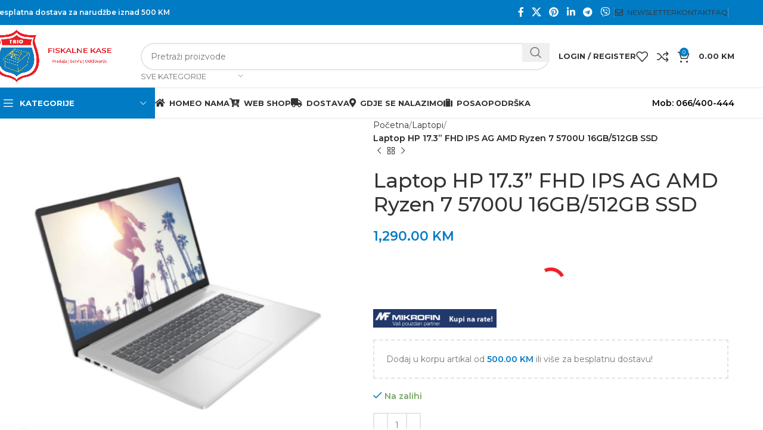

--- FILE ---
content_type: text/html; charset=UTF-8
request_url: https://trio.ba/product/laptop-hp-17-3-fhd-ips-ag-amd-ryzen-7-5700u-16gb-512gb-ssd/
body_size: 60547
content:
<!DOCTYPE html>
<html lang="bs-BA">
<head>
	<meta charset="UTF-8">
	<link rel="profile" href="//gmpg.org/xfn/11">
	<link rel="pingback" href="//trio.ba/xmlrpc.php">

	<meta name='robots' content='index, follow, max-image-preview:large, max-snippet:-1, max-video-preview:-1' />
<script>window._wca = window._wca || [];</script>

	<!-- This site is optimized with the Yoast SEO plugin v26.8 - https://yoast.com/product/yoast-seo-wordpress/ -->
	<title>Laptop HP 17.3&quot; FHD IPS AG AMD Ryzen 7 5700U 16GB/512GB SSD - Fiskalne kase Tuzla | Trio d.o.o. Tuzla</title>
	<link rel="canonical" href="https://trio.ba/product/laptop-hp-17-3-fhd-ips-ag-amd-ryzen-7-5700u-16gb-512gb-ssd/" />
	<meta property="og:locale" content="bs_BA" />
	<meta property="og:type" content="article" />
	<meta property="og:title" content="Laptop HP 17.3&quot; FHD IPS AG AMD Ryzen 7 5700U 16GB/512GB SSD - Fiskalne kase Tuzla | Trio d.o.o. Tuzla" />
	<meta property="og:description" content="Laptop HP 17.3&#8221; FHD IPS AG AMD Ryzen 7 5700U 16GB/512GB SSD Procesor (CPU) AMD Ryzen 5000 Serija / Octa-Core" />
	<meta property="og:url" content="https://trio.ba/product/laptop-hp-17-3-fhd-ips-ag-amd-ryzen-7-5700u-16gb-512gb-ssd/" />
	<meta property="og:site_name" content="Fiskalne kase Tuzla | Trio d.o.o. Tuzla" />
	<meta property="article:modified_time" content="2023-10-24T09:08:27+00:00" />
	<meta property="og:image" content="https://i0.wp.com/trio.ba/wp-content/uploads/2023/10/0120892_hp-17-cp0103nm-8d020ea-173-fhd-ips-ag-amd-ryzen-7-5700u-16gb512gb-ssdbacklit-kbd-amd-radeon-integrsi.jpeg?fit=900%2C900&ssl=1" />
	<meta property="og:image:width" content="900" />
	<meta property="og:image:height" content="900" />
	<meta property="og:image:type" content="image/jpeg" />
	<meta name="twitter:card" content="summary_large_image" />
	<meta name="twitter:label1" content="Est. reading time" />
	<meta name="twitter:data1" content="1 minuta" />
	<script type="application/ld+json" class="yoast-schema-graph">{"@context":"https://schema.org","@graph":[{"@type":"WebPage","@id":"https://trio.ba/product/laptop-hp-17-3-fhd-ips-ag-amd-ryzen-7-5700u-16gb-512gb-ssd/","url":"https://trio.ba/product/laptop-hp-17-3-fhd-ips-ag-amd-ryzen-7-5700u-16gb-512gb-ssd/","name":"Laptop HP 17.3\" FHD IPS AG AMD Ryzen 7 5700U 16GB/512GB SSD - Fiskalne kase Tuzla | Trio d.o.o. Tuzla","isPartOf":{"@id":"https://trio.ba/#website"},"primaryImageOfPage":{"@id":"https://trio.ba/product/laptop-hp-17-3-fhd-ips-ag-amd-ryzen-7-5700u-16gb-512gb-ssd/#primaryimage"},"image":{"@id":"https://trio.ba/product/laptop-hp-17-3-fhd-ips-ag-amd-ryzen-7-5700u-16gb-512gb-ssd/#primaryimage"},"thumbnailUrl":"https://i0.wp.com/trio.ba/wp-content/uploads/2023/10/0120892_hp-17-cp0103nm-8d020ea-173-fhd-ips-ag-amd-ryzen-7-5700u-16gb512gb-ssdbacklit-kbd-amd-radeon-integrsi.jpeg?fit=900%2C900&ssl=1","datePublished":"2023-10-24T09:03:11+00:00","dateModified":"2023-10-24T09:08:27+00:00","breadcrumb":{"@id":"https://trio.ba/product/laptop-hp-17-3-fhd-ips-ag-amd-ryzen-7-5700u-16gb-512gb-ssd/#breadcrumb"},"inLanguage":"bs-BA","potentialAction":[{"@type":"ReadAction","target":["https://trio.ba/product/laptop-hp-17-3-fhd-ips-ag-amd-ryzen-7-5700u-16gb-512gb-ssd/"]}]},{"@type":"ImageObject","inLanguage":"bs-BA","@id":"https://trio.ba/product/laptop-hp-17-3-fhd-ips-ag-amd-ryzen-7-5700u-16gb-512gb-ssd/#primaryimage","url":"https://i0.wp.com/trio.ba/wp-content/uploads/2023/10/0120892_hp-17-cp0103nm-8d020ea-173-fhd-ips-ag-amd-ryzen-7-5700u-16gb512gb-ssdbacklit-kbd-amd-radeon-integrsi.jpeg?fit=900%2C900&ssl=1","contentUrl":"https://i0.wp.com/trio.ba/wp-content/uploads/2023/10/0120892_hp-17-cp0103nm-8d020ea-173-fhd-ips-ag-amd-ryzen-7-5700u-16gb512gb-ssdbacklit-kbd-amd-radeon-integrsi.jpeg?fit=900%2C900&ssl=1","width":900,"height":900},{"@type":"BreadcrumbList","@id":"https://trio.ba/product/laptop-hp-17-3-fhd-ips-ag-amd-ryzen-7-5700u-16gb-512gb-ssd/#breadcrumb","itemListElement":[{"@type":"ListItem","position":1,"name":"Home","item":"https://trio.ba/"},{"@type":"ListItem","position":2,"name":"Shop","item":"https://trio.ba/shop/"},{"@type":"ListItem","position":3,"name":"Laptop HP 17.3&#8221; FHD IPS AG AMD Ryzen 7 5700U 16GB/512GB SSD"}]},{"@type":"WebSite","@id":"https://trio.ba/#website","url":"https://trio.ba/","name":"Fiskalne kase Tuzla | Trio d.o.o. Tuzla","description":"Fiskalne kase Tuzla","potentialAction":[{"@type":"SearchAction","target":{"@type":"EntryPoint","urlTemplate":"https://trio.ba/?s={search_term_string}"},"query-input":{"@type":"PropertyValueSpecification","valueRequired":true,"valueName":"search_term_string"}}],"inLanguage":"bs-BA"}]}</script>
	<!-- / Yoast SEO plugin. -->


<link rel='dns-prefetch' href='//stats.wp.com' />
<link rel='dns-prefetch' href='//fonts.googleapis.com' />
<link rel='dns-prefetch' href='//www.googletagmanager.com' />
<link rel='preconnect' href='//i0.wp.com' />
<link rel='preconnect' href='//c0.wp.com' />
<link rel="alternate" type="application/rss+xml" title="Fiskalne kase Tuzla | Trio d.o.o. Tuzla &raquo; novosti" href="//trio.ba/feed/" />
<link rel="alternate" title="oEmbed (JSON)" type="application/json+oembed" href="//trio.ba/wp-json/oembed/1.0/embed?url=https%3A%2F%2Ftrio.ba%2Fproduct%2Flaptop-hp-17-3-fhd-ips-ag-amd-ryzen-7-5700u-16gb-512gb-ssd%2F" />
<link rel="alternate" title="oEmbed (XML)" type="text/xml+oembed" href="//trio.ba/wp-json/oembed/1.0/embed?url=https%3A%2F%2Ftrio.ba%2Fproduct%2Flaptop-hp-17-3-fhd-ips-ag-amd-ryzen-7-5700u-16gb-512gb-ssd%2F&#038;format=xml" />
<style id='wp-img-auto-sizes-contain-inline-css' type='text/css'>
img:is([sizes=auto i],[sizes^="auto," i]){contain-intrinsic-size:3000px 1500px}
/*# sourceURL=wp-img-auto-sizes-contain-inline-css */
</style>
<link rel='stylesheet' id='cf7ic_style-css' href='//trio.ba/wp-content/plugins/contact-form-7-image-captcha/css/cf7ic-style.css?ver=3.3.7' type='text/css' media='all' />
<link rel='stylesheet' id='sbi_styles-css' href='//trio.ba/wp-content/cache/background-css/trio.ba/wp-content/plugins/instagram-feed-pro/css/sbi-styles.min.css?ver=6.4&wpr_t=1768958316' type='text/css' media='all' />
<style id='wp-block-library-inline-css' type='text/css'>
:root{--wp-block-synced-color:#7a00df;--wp-block-synced-color--rgb:122,0,223;--wp-bound-block-color:var(--wp-block-synced-color);--wp-editor-canvas-background:#ddd;--wp-admin-theme-color:#007cba;--wp-admin-theme-color--rgb:0,124,186;--wp-admin-theme-color-darker-10:#006ba1;--wp-admin-theme-color-darker-10--rgb:0,107,160.5;--wp-admin-theme-color-darker-20:#005a87;--wp-admin-theme-color-darker-20--rgb:0,90,135;--wp-admin-border-width-focus:2px}@media (min-resolution:192dpi){:root{--wp-admin-border-width-focus:1.5px}}.wp-element-button{cursor:pointer}:root .has-very-light-gray-background-color{background-color:#eee}:root .has-very-dark-gray-background-color{background-color:#313131}:root .has-very-light-gray-color{color:#eee}:root .has-very-dark-gray-color{color:#313131}:root .has-vivid-green-cyan-to-vivid-cyan-blue-gradient-background{background:linear-gradient(135deg,#00d084,#0693e3)}:root .has-purple-crush-gradient-background{background:linear-gradient(135deg,#34e2e4,#4721fb 50%,#ab1dfe)}:root .has-hazy-dawn-gradient-background{background:linear-gradient(135deg,#faaca8,#dad0ec)}:root .has-subdued-olive-gradient-background{background:linear-gradient(135deg,#fafae1,#67a671)}:root .has-atomic-cream-gradient-background{background:linear-gradient(135deg,#fdd79a,#004a59)}:root .has-nightshade-gradient-background{background:linear-gradient(135deg,#330968,#31cdcf)}:root .has-midnight-gradient-background{background:linear-gradient(135deg,#020381,#2874fc)}:root{--wp--preset--font-size--normal:16px;--wp--preset--font-size--huge:42px}.has-regular-font-size{font-size:1em}.has-larger-font-size{font-size:2.625em}.has-normal-font-size{font-size:var(--wp--preset--font-size--normal)}.has-huge-font-size{font-size:var(--wp--preset--font-size--huge)}.has-text-align-center{text-align:center}.has-text-align-left{text-align:left}.has-text-align-right{text-align:right}.has-fit-text{white-space:nowrap!important}#end-resizable-editor-section{display:none}.aligncenter{clear:both}.items-justified-left{justify-content:flex-start}.items-justified-center{justify-content:center}.items-justified-right{justify-content:flex-end}.items-justified-space-between{justify-content:space-between}.screen-reader-text{border:0;clip-path:inset(50%);height:1px;margin:-1px;overflow:hidden;padding:0;position:absolute;width:1px;word-wrap:normal!important}.screen-reader-text:focus{background-color:#ddd;clip-path:none;color:#444;display:block;font-size:1em;height:auto;left:5px;line-height:normal;padding:15px 23px 14px;text-decoration:none;top:5px;width:auto;z-index:100000}html :where(.has-border-color){border-style:solid}html :where([style*=border-top-color]){border-top-style:solid}html :where([style*=border-right-color]){border-right-style:solid}html :where([style*=border-bottom-color]){border-bottom-style:solid}html :where([style*=border-left-color]){border-left-style:solid}html :where([style*=border-width]){border-style:solid}html :where([style*=border-top-width]){border-top-style:solid}html :where([style*=border-right-width]){border-right-style:solid}html :where([style*=border-bottom-width]){border-bottom-style:solid}html :where([style*=border-left-width]){border-left-style:solid}html :where(img[class*=wp-image-]){height:auto;max-width:100%}:where(figure){margin:0 0 1em}html :where(.is-position-sticky){--wp-admin--admin-bar--position-offset:var(--wp-admin--admin-bar--height,0px)}@media screen and (max-width:600px){html :where(.is-position-sticky){--wp-admin--admin-bar--position-offset:0px}}

/*# sourceURL=wp-block-library-inline-css */
</style><style id='global-styles-inline-css' type='text/css'>
:root{--wp--preset--aspect-ratio--square: 1;--wp--preset--aspect-ratio--4-3: 4/3;--wp--preset--aspect-ratio--3-4: 3/4;--wp--preset--aspect-ratio--3-2: 3/2;--wp--preset--aspect-ratio--2-3: 2/3;--wp--preset--aspect-ratio--16-9: 16/9;--wp--preset--aspect-ratio--9-16: 9/16;--wp--preset--color--black: #000000;--wp--preset--color--cyan-bluish-gray: #abb8c3;--wp--preset--color--white: #ffffff;--wp--preset--color--pale-pink: #f78da7;--wp--preset--color--vivid-red: #cf2e2e;--wp--preset--color--luminous-vivid-orange: #ff6900;--wp--preset--color--luminous-vivid-amber: #fcb900;--wp--preset--color--light-green-cyan: #7bdcb5;--wp--preset--color--vivid-green-cyan: #00d084;--wp--preset--color--pale-cyan-blue: #8ed1fc;--wp--preset--color--vivid-cyan-blue: #0693e3;--wp--preset--color--vivid-purple: #9b51e0;--wp--preset--gradient--vivid-cyan-blue-to-vivid-purple: linear-gradient(135deg,rgb(6,147,227) 0%,rgb(155,81,224) 100%);--wp--preset--gradient--light-green-cyan-to-vivid-green-cyan: linear-gradient(135deg,rgb(122,220,180) 0%,rgb(0,208,130) 100%);--wp--preset--gradient--luminous-vivid-amber-to-luminous-vivid-orange: linear-gradient(135deg,rgb(252,185,0) 0%,rgb(255,105,0) 100%);--wp--preset--gradient--luminous-vivid-orange-to-vivid-red: linear-gradient(135deg,rgb(255,105,0) 0%,rgb(207,46,46) 100%);--wp--preset--gradient--very-light-gray-to-cyan-bluish-gray: linear-gradient(135deg,rgb(238,238,238) 0%,rgb(169,184,195) 100%);--wp--preset--gradient--cool-to-warm-spectrum: linear-gradient(135deg,rgb(74,234,220) 0%,rgb(151,120,209) 20%,rgb(207,42,186) 40%,rgb(238,44,130) 60%,rgb(251,105,98) 80%,rgb(254,248,76) 100%);--wp--preset--gradient--blush-light-purple: linear-gradient(135deg,rgb(255,206,236) 0%,rgb(152,150,240) 100%);--wp--preset--gradient--blush-bordeaux: linear-gradient(135deg,rgb(254,205,165) 0%,rgb(254,45,45) 50%,rgb(107,0,62) 100%);--wp--preset--gradient--luminous-dusk: linear-gradient(135deg,rgb(255,203,112) 0%,rgb(199,81,192) 50%,rgb(65,88,208) 100%);--wp--preset--gradient--pale-ocean: linear-gradient(135deg,rgb(255,245,203) 0%,rgb(182,227,212) 50%,rgb(51,167,181) 100%);--wp--preset--gradient--electric-grass: linear-gradient(135deg,rgb(202,248,128) 0%,rgb(113,206,126) 100%);--wp--preset--gradient--midnight: linear-gradient(135deg,rgb(2,3,129) 0%,rgb(40,116,252) 100%);--wp--preset--font-size--small: 13px;--wp--preset--font-size--medium: 20px;--wp--preset--font-size--large: 36px;--wp--preset--font-size--x-large: 42px;--wp--preset--spacing--20: 0.44rem;--wp--preset--spacing--30: 0.67rem;--wp--preset--spacing--40: 1rem;--wp--preset--spacing--50: 1.5rem;--wp--preset--spacing--60: 2.25rem;--wp--preset--spacing--70: 3.38rem;--wp--preset--spacing--80: 5.06rem;--wp--preset--shadow--natural: 6px 6px 9px rgba(0, 0, 0, 0.2);--wp--preset--shadow--deep: 12px 12px 50px rgba(0, 0, 0, 0.4);--wp--preset--shadow--sharp: 6px 6px 0px rgba(0, 0, 0, 0.2);--wp--preset--shadow--outlined: 6px 6px 0px -3px rgb(255, 255, 255), 6px 6px rgb(0, 0, 0);--wp--preset--shadow--crisp: 6px 6px 0px rgb(0, 0, 0);}:where(.is-layout-flex){gap: 0.5em;}:where(.is-layout-grid){gap: 0.5em;}body .is-layout-flex{display: flex;}.is-layout-flex{flex-wrap: wrap;align-items: center;}.is-layout-flex > :is(*, div){margin: 0;}body .is-layout-grid{display: grid;}.is-layout-grid > :is(*, div){margin: 0;}:where(.wp-block-columns.is-layout-flex){gap: 2em;}:where(.wp-block-columns.is-layout-grid){gap: 2em;}:where(.wp-block-post-template.is-layout-flex){gap: 1.25em;}:where(.wp-block-post-template.is-layout-grid){gap: 1.25em;}.has-black-color{color: var(--wp--preset--color--black) !important;}.has-cyan-bluish-gray-color{color: var(--wp--preset--color--cyan-bluish-gray) !important;}.has-white-color{color: var(--wp--preset--color--white) !important;}.has-pale-pink-color{color: var(--wp--preset--color--pale-pink) !important;}.has-vivid-red-color{color: var(--wp--preset--color--vivid-red) !important;}.has-luminous-vivid-orange-color{color: var(--wp--preset--color--luminous-vivid-orange) !important;}.has-luminous-vivid-amber-color{color: var(--wp--preset--color--luminous-vivid-amber) !important;}.has-light-green-cyan-color{color: var(--wp--preset--color--light-green-cyan) !important;}.has-vivid-green-cyan-color{color: var(--wp--preset--color--vivid-green-cyan) !important;}.has-pale-cyan-blue-color{color: var(--wp--preset--color--pale-cyan-blue) !important;}.has-vivid-cyan-blue-color{color: var(--wp--preset--color--vivid-cyan-blue) !important;}.has-vivid-purple-color{color: var(--wp--preset--color--vivid-purple) !important;}.has-black-background-color{background-color: var(--wp--preset--color--black) !important;}.has-cyan-bluish-gray-background-color{background-color: var(--wp--preset--color--cyan-bluish-gray) !important;}.has-white-background-color{background-color: var(--wp--preset--color--white) !important;}.has-pale-pink-background-color{background-color: var(--wp--preset--color--pale-pink) !important;}.has-vivid-red-background-color{background-color: var(--wp--preset--color--vivid-red) !important;}.has-luminous-vivid-orange-background-color{background-color: var(--wp--preset--color--luminous-vivid-orange) !important;}.has-luminous-vivid-amber-background-color{background-color: var(--wp--preset--color--luminous-vivid-amber) !important;}.has-light-green-cyan-background-color{background-color: var(--wp--preset--color--light-green-cyan) !important;}.has-vivid-green-cyan-background-color{background-color: var(--wp--preset--color--vivid-green-cyan) !important;}.has-pale-cyan-blue-background-color{background-color: var(--wp--preset--color--pale-cyan-blue) !important;}.has-vivid-cyan-blue-background-color{background-color: var(--wp--preset--color--vivid-cyan-blue) !important;}.has-vivid-purple-background-color{background-color: var(--wp--preset--color--vivid-purple) !important;}.has-black-border-color{border-color: var(--wp--preset--color--black) !important;}.has-cyan-bluish-gray-border-color{border-color: var(--wp--preset--color--cyan-bluish-gray) !important;}.has-white-border-color{border-color: var(--wp--preset--color--white) !important;}.has-pale-pink-border-color{border-color: var(--wp--preset--color--pale-pink) !important;}.has-vivid-red-border-color{border-color: var(--wp--preset--color--vivid-red) !important;}.has-luminous-vivid-orange-border-color{border-color: var(--wp--preset--color--luminous-vivid-orange) !important;}.has-luminous-vivid-amber-border-color{border-color: var(--wp--preset--color--luminous-vivid-amber) !important;}.has-light-green-cyan-border-color{border-color: var(--wp--preset--color--light-green-cyan) !important;}.has-vivid-green-cyan-border-color{border-color: var(--wp--preset--color--vivid-green-cyan) !important;}.has-pale-cyan-blue-border-color{border-color: var(--wp--preset--color--pale-cyan-blue) !important;}.has-vivid-cyan-blue-border-color{border-color: var(--wp--preset--color--vivid-cyan-blue) !important;}.has-vivid-purple-border-color{border-color: var(--wp--preset--color--vivid-purple) !important;}.has-vivid-cyan-blue-to-vivid-purple-gradient-background{background: var(--wp--preset--gradient--vivid-cyan-blue-to-vivid-purple) !important;}.has-light-green-cyan-to-vivid-green-cyan-gradient-background{background: var(--wp--preset--gradient--light-green-cyan-to-vivid-green-cyan) !important;}.has-luminous-vivid-amber-to-luminous-vivid-orange-gradient-background{background: var(--wp--preset--gradient--luminous-vivid-amber-to-luminous-vivid-orange) !important;}.has-luminous-vivid-orange-to-vivid-red-gradient-background{background: var(--wp--preset--gradient--luminous-vivid-orange-to-vivid-red) !important;}.has-very-light-gray-to-cyan-bluish-gray-gradient-background{background: var(--wp--preset--gradient--very-light-gray-to-cyan-bluish-gray) !important;}.has-cool-to-warm-spectrum-gradient-background{background: var(--wp--preset--gradient--cool-to-warm-spectrum) !important;}.has-blush-light-purple-gradient-background{background: var(--wp--preset--gradient--blush-light-purple) !important;}.has-blush-bordeaux-gradient-background{background: var(--wp--preset--gradient--blush-bordeaux) !important;}.has-luminous-dusk-gradient-background{background: var(--wp--preset--gradient--luminous-dusk) !important;}.has-pale-ocean-gradient-background{background: var(--wp--preset--gradient--pale-ocean) !important;}.has-electric-grass-gradient-background{background: var(--wp--preset--gradient--electric-grass) !important;}.has-midnight-gradient-background{background: var(--wp--preset--gradient--midnight) !important;}.has-small-font-size{font-size: var(--wp--preset--font-size--small) !important;}.has-medium-font-size{font-size: var(--wp--preset--font-size--medium) !important;}.has-large-font-size{font-size: var(--wp--preset--font-size--large) !important;}.has-x-large-font-size{font-size: var(--wp--preset--font-size--x-large) !important;}
/*# sourceURL=global-styles-inline-css */
</style>

<style id='classic-theme-styles-inline-css' type='text/css'>
/*! This file is auto-generated */
.wp-block-button__link{color:#fff;background-color:#32373c;border-radius:9999px;box-shadow:none;text-decoration:none;padding:calc(.667em + 2px) calc(1.333em + 2px);font-size:1.125em}.wp-block-file__button{background:#32373c;color:#fff;text-decoration:none}
/*# sourceURL=/wp-includes/css/classic-themes.min.css */
</style>
<style id='woocommerce-inline-inline-css' type='text/css'>
.woocommerce form .form-row .required { visibility: visible; }
/*# sourceURL=woocommerce-inline-inline-css */
</style>
<link rel='stylesheet' id='op_css-css' href='//trio.ba/wp-content/plugins/wp-opening-hours/dist/styles/main.css?ver=2b8f6f639768a0abce63d0f3272d4cb2' type='text/css' media='all' />
<link rel='stylesheet' id='newsletter-css' href='//trio.ba/wp-content/plugins/newsletter/style.css?ver=9.1.1' type='text/css' media='all' />
<link rel='stylesheet' id='js_composer_front-css' href='//trio.ba/wp-content/cache/background-css/trio.ba/wp-content/plugins/js_composer/assets/css/js_composer.min.css?ver=8.0&wpr_t=1768958316' type='text/css' media='all' />
<link rel='stylesheet' id='woodmart-style-css' href='//trio.ba/wp-content/cache/background-css/trio.ba/wp-content/themes/woodmart/css/parts/base.min.css?ver=8.0.0&wpr_t=1768958316' type='text/css' media='all' />
<link rel='stylesheet' id='wd-helpers-wpb-elem-css' href='//trio.ba/wp-content/themes/woodmart/css/parts/helpers-wpb-elem.min.css?ver=8.0.0' type='text/css' media='all' />
<link rel='stylesheet' id='wd-widget-wd-recent-posts-css' href='//trio.ba/wp-content/themes/woodmart/css/parts/widget-wd-recent-posts.min.css?ver=8.0.0' type='text/css' media='all' />
<link rel='stylesheet' id='wd-widget-wd-layered-nav-css' href='//trio.ba/wp-content/themes/woodmart/css/parts/woo-widget-wd-layered-nav.min.css?ver=8.0.0' type='text/css' media='all' />
<link rel='stylesheet' id='wd-woo-mod-swatches-base-css' href='//trio.ba/wp-content/themes/woodmart/css/parts/woo-mod-swatches-base.min.css?ver=8.0.0' type='text/css' media='all' />
<link rel='stylesheet' id='wd-woo-mod-swatches-filter-css' href='//trio.ba/wp-content/themes/woodmart/css/parts/woo-mod-swatches-filter.min.css?ver=8.0.0' type='text/css' media='all' />
<link rel='stylesheet' id='wd-widget-product-cat-css' href='//trio.ba/wp-content/themes/woodmart/css/parts/woo-widget-product-cat.min.css?ver=8.0.0' type='text/css' media='all' />
<link rel='stylesheet' id='wd-widget-product-list-css' href='//trio.ba/wp-content/themes/woodmart/css/parts/woo-widget-product-list.min.css?ver=8.0.0' type='text/css' media='all' />
<link rel='stylesheet' id='wd-widget-slider-price-filter-css' href='//trio.ba/wp-content/themes/woodmart/css/parts/woo-widget-slider-price-filter.min.css?ver=8.0.0' type='text/css' media='all' />
<link rel='stylesheet' id='wd-wpcf7-css' href='//trio.ba/wp-content/themes/woodmart/css/parts/int-wpcf7.min.css?ver=8.0.0' type='text/css' media='all' />
<link rel='stylesheet' id='wd-revolution-slider-css' href='//trio.ba/wp-content/themes/woodmart/css/parts/int-rev-slider.min.css?ver=8.0.0' type='text/css' media='all' />
<link rel='stylesheet' id='wd-woo-paypal-payments-css' href='//trio.ba/wp-content/themes/woodmart/css/parts/int-woo-paypal-payments.min.css?ver=8.0.0' type='text/css' media='all' />
<link rel='stylesheet' id='wd-wpbakery-base-css' href='//trio.ba/wp-content/themes/woodmart/css/parts/int-wpb-base.min.css?ver=8.0.0' type='text/css' media='all' />
<link rel='stylesheet' id='wd-wpbakery-base-deprecated-css' href='//trio.ba/wp-content/themes/woodmart/css/parts/int-wpb-base-deprecated.min.css?ver=8.0.0' type='text/css' media='all' />
<link rel='stylesheet' id='wd-woocommerce-base-css' href='//trio.ba/wp-content/themes/woodmart/css/parts/woocommerce-base.min.css?ver=8.0.0' type='text/css' media='all' />
<link rel='stylesheet' id='wd-mod-star-rating-css' href='//trio.ba/wp-content/themes/woodmart/css/parts/mod-star-rating.min.css?ver=8.0.0' type='text/css' media='all' />
<link rel='stylesheet' id='wd-woo-el-track-order-css' href='//trio.ba/wp-content/themes/woodmart/css/parts/woo-el-track-order.min.css?ver=8.0.0' type='text/css' media='all' />
<link rel='stylesheet' id='wd-woocommerce-block-notices-css' href='//trio.ba/wp-content/themes/woodmart/css/parts/woo-mod-block-notices.min.css?ver=8.0.0' type='text/css' media='all' />
<link rel='stylesheet' id='wd-woo-mod-quantity-css' href='//trio.ba/wp-content/themes/woodmart/css/parts/woo-mod-quantity.min.css?ver=8.0.0' type='text/css' media='all' />
<link rel='stylesheet' id='wd-woo-opt-free-progress-bar-css' href='//trio.ba/wp-content/themes/woodmart/css/parts/woo-opt-free-progress-bar.min.css?ver=8.0.0' type='text/css' media='all' />
<link rel='stylesheet' id='wd-woo-mod-progress-bar-css' href='//trio.ba/wp-content/themes/woodmart/css/parts/woo-mod-progress-bar.min.css?ver=8.0.0' type='text/css' media='all' />
<link rel='stylesheet' id='wd-woo-single-prod-el-base-css' href='//trio.ba/wp-content/themes/woodmart/css/parts/woo-single-prod-el-base.min.css?ver=8.0.0' type='text/css' media='all' />
<link rel='stylesheet' id='wd-woo-mod-stock-status-css' href='//trio.ba/wp-content/themes/woodmart/css/parts/woo-mod-stock-status.min.css?ver=8.0.0' type='text/css' media='all' />
<link rel='stylesheet' id='wd-woo-mod-shop-attributes-css' href='//trio.ba/wp-content/themes/woodmart/css/parts/woo-mod-shop-attributes.min.css?ver=8.0.0' type='text/css' media='all' />
<link rel='stylesheet' id='wd-wp-blocks-css' href='//trio.ba/wp-content/themes/woodmart/css/parts/wp-blocks.min.css?ver=8.0.0' type='text/css' media='all' />
<link rel='stylesheet' id='xts-style-header_912234-css' href='//trio.ba/wp-content/uploads/2025/12/xts-header_912234-1764625951.css?ver=8.0.0' type='text/css' media='all' />
<link rel='stylesheet' id='xts-style-theme_settings_default-css' href='//trio.ba/wp-content/uploads/2026/01/xts-theme_settings_default-1768943131.css?ver=8.0.0' type='text/css' media='all' />
<link rel='stylesheet' id='xts-google-fonts-css' href='//fonts.googleapis.com/css?family=Montserrat%3A400%2C600%2C500%2C700&#038;ver=8.0.0' type='text/css' media='all' />
<style id='rocket-lazyload-inline-css' type='text/css'>
.rll-youtube-player{position:relative;padding-bottom:56.23%;height:0;overflow:hidden;max-width:100%;}.rll-youtube-player:focus-within{outline: 2px solid currentColor;outline-offset: 5px;}.rll-youtube-player iframe{position:absolute;top:0;left:0;width:100%;height:100%;z-index:100;background:0 0}.rll-youtube-player img{bottom:0;display:block;left:0;margin:auto;max-width:100%;width:100%;position:absolute;right:0;top:0;border:none;height:auto;-webkit-transition:.4s all;-moz-transition:.4s all;transition:.4s all}.rll-youtube-player img:hover{-webkit-filter:brightness(75%)}.rll-youtube-player .play{height:100%;width:100%;left:0;top:0;position:absolute;background:var(--wpr-bg-c24f72f7-8346-4e19-abf4-cc23d7cec17f) no-repeat center;background-color: transparent !important;cursor:pointer;border:none;}
/*# sourceURL=rocket-lazyload-inline-css */
</style>
<script type="text/javascript" src="//c0.wp.com/c/6.9/wp-includes/js/jquery/jquery.min.js" id="jquery-core-js"></script>
<script data-minify="1" type="text/javascript" src="//trio.ba/wp-content/cache/min/1/c/6.9/wp-includes/js/jquery/jquery-migrate.min.js?ver=1768947527" id="jquery-migrate-js"></script>
<script data-minify="1" type="text/javascript" src="//trio.ba/wp-content/cache/min/1/p/woocommerce/10.4.3/assets/js/jquery-blockui/jquery.blockUI.min.js?ver=1768947527" id="wc-jquery-blockui-js" data-wp-strategy="defer"></script>
<script type="text/javascript" id="wc-add-to-cart-js-extra">
/* <![CDATA[ */
var wc_add_to_cart_params = {"ajax_url":"/wp-admin/admin-ajax.php","wc_ajax_url":"/?wc-ajax=%%endpoint%%","i18n_view_cart":"Vidi korpu","cart_url":"https://trio.ba/korpa/","is_cart":"","cart_redirect_after_add":"no"};
//# sourceURL=wc-add-to-cart-js-extra
/* ]]> */
</script>
<script data-minify="1" type="text/javascript" src="//trio.ba/wp-content/cache/min/1/p/woocommerce/10.4.3/assets/js/frontend/add-to-cart.min.js?ver=1768947527" id="wc-add-to-cart-js" data-wp-strategy="defer"></script>
<script data-minify="1" type="text/javascript" src="//trio.ba/wp-content/cache/min/1/p/woocommerce/10.4.3/assets/js/zoom/jquery.zoom.min.js?ver=1768947527" id="wc-zoom-js" defer="defer" data-wp-strategy="defer"></script>
<script type="text/javascript" id="wc-single-product-js-extra">
/* <![CDATA[ */
var wc_single_product_params = {"i18n_required_rating_text":"Molimo odaberite svoju ocjenu","i18n_rating_options":["1 of 5 stars","2 of 5 stars","3 of 5 stars","4 of 5 stars","5 of 5 stars"],"i18n_product_gallery_trigger_text":"View full-screen image gallery","review_rating_required":"yes","flexslider":{"rtl":false,"animation":"slide","smoothHeight":true,"directionNav":false,"controlNav":"thumbnails","slideshow":false,"animationSpeed":500,"animationLoop":false,"allowOneSlide":false},"zoom_enabled":"","zoom_options":[],"photoswipe_enabled":"","photoswipe_options":{"shareEl":false,"closeOnScroll":false,"history":false,"hideAnimationDuration":0,"showAnimationDuration":0},"flexslider_enabled":""};
//# sourceURL=wc-single-product-js-extra
/* ]]> */
</script>
<script data-minify="1" type="text/javascript" src="//trio.ba/wp-content/cache/min/1/p/woocommerce/10.4.3/assets/js/frontend/single-product.min.js?ver=1768947527" id="wc-single-product-js" defer="defer" data-wp-strategy="defer"></script>
<script data-minify="1" type="text/javascript" src="//trio.ba/wp-content/cache/min/1/p/woocommerce/10.4.3/assets/js/js-cookie/js.cookie.min.js?ver=1768947527" id="wc-js-cookie-js" defer="defer" data-wp-strategy="defer"></script>
<script type="text/javascript" id="woocommerce-js-extra">
/* <![CDATA[ */
var woocommerce_params = {"ajax_url":"/wp-admin/admin-ajax.php","wc_ajax_url":"/?wc-ajax=%%endpoint%%","i18n_password_show":"Show password","i18n_password_hide":"Hide password"};
//# sourceURL=woocommerce-js-extra
/* ]]> */
</script>
<script data-minify="1" type="text/javascript" src="//trio.ba/wp-content/cache/min/1/p/woocommerce/10.4.3/assets/js/frontend/woocommerce.min.js?ver=1768947527" id="woocommerce-js" defer="defer" data-wp-strategy="defer"></script>
<script data-minify="1" type="text/javascript" src="//trio.ba/wp-content/cache/min/1/wp-content/plugins/js_composer/assets/js/vendors/woocommerce-add-to-cart.js?ver=1768947527" id="vc_woocommerce-add-to-cart-js-js"></script>
<script type="text/javascript" src="//stats.wp.com/s-202604.js" id="woocommerce-analytics-js" defer="defer" data-wp-strategy="defer"></script>
<script type="text/javascript" src="//trio.ba/wp-content/themes/woodmart/js/libs/device.min.js?ver=8.0.0" id="wd-device-library-js"></script>
<script type="text/javascript" src="//trio.ba/wp-content/themes/woodmart/js/scripts/global/scrollBar.min.js?ver=8.0.0" id="wd-scrollbar-js"></script>
<script></script><link rel="https://api.w.org/" href="//trio.ba/wp-json/" /><link rel="alternate" title="JSON" type="application/json" href="//trio.ba/wp-json/wp/v2/product/32013" /><link rel="EditURI" type="application/rsd+xml" title="RSD" href="//trio.ba/xmlrpc.php?rsd" />
<script type="text/javascript">window.ccb_nonces = {"ccb_payment":"add939e9a2","ccb_contact_form":"83e8aa9752","ccb_woo_checkout":"a3f2995015","ccb_add_order":"a4082b5f0d","ccb_orders":"8b65e50ff9","ccb_send_invoice":"bbb9690e2b","ccb_get_invoice":"0f454a5564","ccb_wp_hook_nonce":"862542f064","ccb_razorpay_receive":"174ca54f84","ccb_woocommerce_payment":"9f8c612d28","ccb_calc_views":"13ebdf19c5","ccb_calc_interactions":"dae6c13f3b"};</script><meta name="generator" content="Site Kit by Google 1.170.0" /><style id="woo-custom-stock-status" data-wcss-ver="1.6.6" >.woocommerce div.product .woo-custom-stock-status.in_stock_color { color: #77a464 !important; font-size: inherit }.woo-custom-stock-status.in_stock_color { color: #77a464 !important; font-size: inherit }.wc-block-components-product-badge{display:none!important;}ul .in_stock_color,ul.products .in_stock_color, li.wc-block-grid__product .in_stock_color { color: #77a464 !important; font-size: inherit }.woocommerce-table__product-name .in_stock_color { color: #77a464 !important; font-size: inherit }p.in_stock_color { color: #77a464 !important; font-size: inherit }.woocommerce div.product .wc-block-components-product-price .woo-custom-stock-status{font-size:16px}.woocommerce div.product .woo-custom-stock-status.only_s_left_in_stock_color { color: #77a464 !important; font-size: inherit }.woo-custom-stock-status.only_s_left_in_stock_color { color: #77a464 !important; font-size: inherit }.wc-block-components-product-badge{display:none!important;}ul .only_s_left_in_stock_color,ul.products .only_s_left_in_stock_color, li.wc-block-grid__product .only_s_left_in_stock_color { color: #77a464 !important; font-size: inherit }.woocommerce-table__product-name .only_s_left_in_stock_color { color: #77a464 !important; font-size: inherit }p.only_s_left_in_stock_color { color: #77a464 !important; font-size: inherit }.woocommerce div.product .wc-block-components-product-price .woo-custom-stock-status{font-size:16px}.woocommerce div.product .woo-custom-stock-status.can_be_backordered_color { color: #77a464 !important; font-size: inherit }.woo-custom-stock-status.can_be_backordered_color { color: #77a464 !important; font-size: inherit }.wc-block-components-product-badge{display:none!important;}ul .can_be_backordered_color,ul.products .can_be_backordered_color, li.wc-block-grid__product .can_be_backordered_color { color: #77a464 !important; font-size: inherit }.woocommerce-table__product-name .can_be_backordered_color { color: #77a464 !important; font-size: inherit }p.can_be_backordered_color { color: #77a464 !important; font-size: inherit }.woocommerce div.product .wc-block-components-product-price .woo-custom-stock-status{font-size:16px}.woocommerce div.product .woo-custom-stock-status.s_in_stock_color { color: #77a464 !important; font-size: inherit }.woo-custom-stock-status.s_in_stock_color { color: #77a464 !important; font-size: inherit }.wc-block-components-product-badge{display:none!important;}ul .s_in_stock_color,ul.products .s_in_stock_color, li.wc-block-grid__product .s_in_stock_color { color: #77a464 !important; font-size: inherit }.woocommerce-table__product-name .s_in_stock_color { color: #77a464 !important; font-size: inherit }p.s_in_stock_color { color: #77a464 !important; font-size: inherit }.woocommerce div.product .wc-block-components-product-price .woo-custom-stock-status{font-size:16px}.woocommerce div.product .woo-custom-stock-status.available_on_backorder_color { color: #77a464 !important; font-size: inherit }.woo-custom-stock-status.available_on_backorder_color { color: #77a464 !important; font-size: inherit }.wc-block-components-product-badge{display:none!important;}ul .available_on_backorder_color,ul.products .available_on_backorder_color, li.wc-block-grid__product .available_on_backorder_color { color: #77a464 !important; font-size: inherit }.woocommerce-table__product-name .available_on_backorder_color { color: #77a464 !important; font-size: inherit }p.available_on_backorder_color { color: #77a464 !important; font-size: inherit }.woocommerce div.product .wc-block-components-product-price .woo-custom-stock-status{font-size:16px}.woocommerce div.product .woo-custom-stock-status.out_of_stock_color { color: #ff0000 !important; font-size: inherit }.woo-custom-stock-status.out_of_stock_color { color: #ff0000 !important; font-size: inherit }.wc-block-components-product-badge{display:none!important;}ul .out_of_stock_color,ul.products .out_of_stock_color, li.wc-block-grid__product .out_of_stock_color { color: #ff0000 !important; font-size: inherit }.woocommerce-table__product-name .out_of_stock_color { color: #ff0000 !important; font-size: inherit }p.out_of_stock_color { color: #ff0000 !important; font-size: inherit }.woocommerce div.product .wc-block-components-product-price .woo-custom-stock-status{font-size:16px}.woocommerce div.product .woo-custom-stock-status.grouped_product_stock_status_color { color: #77a464 !important; font-size: inherit }.woo-custom-stock-status.grouped_product_stock_status_color { color: #77a464 !important; font-size: inherit }.wc-block-components-product-badge{display:none!important;}ul .grouped_product_stock_status_color,ul.products .grouped_product_stock_status_color, li.wc-block-grid__product .grouped_product_stock_status_color { color: #77a464 !important; font-size: inherit }.woocommerce-table__product-name .grouped_product_stock_status_color { color: #77a464 !important; font-size: inherit }p.grouped_product_stock_status_color { color: #77a464 !important; font-size: inherit }.woocommerce div.product .wc-block-components-product-price .woo-custom-stock-status{font-size:16px}.wd-product-stock.stock{display:none}.woocommerce-variation-price:not(:empty)+.woocommerce-variation-availability { margin-left: 0px; }.woocommerce-variation-price{
		        display:block!important}.woocommerce-variation-availability{
		        display:block!important}</style><!-- woo-custom-stock-status-color-css --><script></script><!-- woo-custom-stock-status-js --><meta name="robots" content="index, follow" />
	<style>img#wpstats{display:none}</style>
		<!-- Google site verification - Google for WooCommerce -->
<meta name="google-site-verification" content="lE7dAllrowKS-oYlwUTZw2W3y2XzRES_ETwXpOac8io" />
					<meta name="viewport" content="width=device-width, initial-scale=1.0, maximum-scale=1.0, user-scalable=no">
										<noscript><style>.woocommerce-product-gallery{ opacity: 1 !important; }</style></noscript>
	
<!-- Meta Pixel Code -->
<script type='text/javascript'>
!function(f,b,e,v,n,t,s){if(f.fbq)return;n=f.fbq=function(){n.callMethod?
n.callMethod.apply(n,arguments):n.queue.push(arguments)};if(!f._fbq)f._fbq=n;
n.push=n;n.loaded=!0;n.version='2.0';n.queue=[];t=b.createElement(e);t.async=!0;
t.src=v;s=b.getElementsByTagName(e)[0];s.parentNode.insertBefore(t,s)}(window,
document,'script','https://connect.facebook.net/en_US/fbevents.js');
</script>
<!-- End Meta Pixel Code -->
<script type='text/javascript'>var url = window.location.origin + '?ob=open-bridge';
            fbq('set', 'openbridge', '624742405190419', url);
fbq('init', '624742405190419', {}, {
    "agent": "wordpress-6.9-4.1.5"
})</script><script type='text/javascript'>
    fbq('track', 'PageView', []);
  </script><meta name="generator" content="Powered by WPBakery Page Builder - drag and drop page builder for WordPress."/>
<!-- Call Now Button 1.5.5 (https://callnowbutton.com) [renderer:noop]-->
<meta name="generator" content="Powered by Slider Revolution 6.7.21 - responsive, Mobile-Friendly Slider Plugin for WordPress with comfortable drag and drop interface." />
<!-- Google tag (gtag.js) - Google Analytics -->
<script async src="//www.googletagmanager.com/gtag/js?id=G-4R06TG8BG9">
</script>
<script>
  window.dataLayer = window.dataLayer || [];
  function gtag(){dataLayer.push(arguments);}
  gtag('js', new Date());

  gtag('config', 'G-4R06TG8BG9');
</script>
<meta name="google-site-verification" content="RUEoeHNk9t3aFm4nHVlpanGHvCmRwVct6M5uIk4c_F8" />

<!-- Meta Pixel Code -->
<script>
!function(f,b,e,v,n,t,s)
{if(f.fbq)return;n=f.fbq=function(){n.callMethod?
n.callMethod.apply(n,arguments):n.queue.push(arguments)};
if(!f._fbq)f._fbq=n;n.push=n;n.loaded=!0;n.version='2.0';
n.queue=[];t=b.createElement(e);t.async=!0;
t.src=v;s=b.getElementsByTagName(e)[0];
s.parentNode.insertBefore(t,s)}(window, document,'script',
'https://connect.facebook.net/en_US/fbevents.js');
fbq('init', '600573834414616');
fbq('track', 'PageView');
</script>
<noscript><img height="1" width="1" style="display:none"
src="//www.facebook.com/tr?id=600573834414616&ev=PageView&noscript=1"
/></noscript>
<!-- End Meta Pixel Code -->

<!-- Google tag (gtag.js) event -->
<script>
  gtag('event', 'ads_conversion_Purchase_1', {
    // <event_parameters>
  });
</script>
<link rel="icon" href="//i0.wp.com/trio.ba/wp-content/uploads/2021/09/cropped-fiskalne-kase-tuzla-trio-doo-favicon-1.png?fit=32%2C32&#038;ssl=1" sizes="32x32" />
<link rel="icon" href="//i0.wp.com/trio.ba/wp-content/uploads/2021/09/cropped-fiskalne-kase-tuzla-trio-doo-favicon-1.png?fit=192%2C192&#038;ssl=1" sizes="192x192" />
<link rel="apple-touch-icon" href="//i0.wp.com/trio.ba/wp-content/uploads/2021/09/cropped-fiskalne-kase-tuzla-trio-doo-favicon-1.png?fit=180%2C180&#038;ssl=1" />
<meta name="msapplication-TileImage" content="https://i0.wp.com/trio.ba/wp-content/uploads/2021/09/cropped-fiskalne-kase-tuzla-trio-doo-favicon-1.png?fit=270%2C270&#038;ssl=1" />
<script>function setREVStartSize(e){
			//window.requestAnimationFrame(function() {
				window.RSIW = window.RSIW===undefined ? window.innerWidth : window.RSIW;
				window.RSIH = window.RSIH===undefined ? window.innerHeight : window.RSIH;
				try {
					var pw = document.getElementById(e.c).parentNode.offsetWidth,
						newh;
					pw = pw===0 || isNaN(pw) || (e.l=="fullwidth" || e.layout=="fullwidth") ? window.RSIW : pw;
					e.tabw = e.tabw===undefined ? 0 : parseInt(e.tabw);
					e.thumbw = e.thumbw===undefined ? 0 : parseInt(e.thumbw);
					e.tabh = e.tabh===undefined ? 0 : parseInt(e.tabh);
					e.thumbh = e.thumbh===undefined ? 0 : parseInt(e.thumbh);
					e.tabhide = e.tabhide===undefined ? 0 : parseInt(e.tabhide);
					e.thumbhide = e.thumbhide===undefined ? 0 : parseInt(e.thumbhide);
					e.mh = e.mh===undefined || e.mh=="" || e.mh==="auto" ? 0 : parseInt(e.mh,0);
					if(e.layout==="fullscreen" || e.l==="fullscreen")
						newh = Math.max(e.mh,window.RSIH);
					else{
						e.gw = Array.isArray(e.gw) ? e.gw : [e.gw];
						for (var i in e.rl) if (e.gw[i]===undefined || e.gw[i]===0) e.gw[i] = e.gw[i-1];
						e.gh = e.el===undefined || e.el==="" || (Array.isArray(e.el) && e.el.length==0)? e.gh : e.el;
						e.gh = Array.isArray(e.gh) ? e.gh : [e.gh];
						for (var i in e.rl) if (e.gh[i]===undefined || e.gh[i]===0) e.gh[i] = e.gh[i-1];
											
						var nl = new Array(e.rl.length),
							ix = 0,
							sl;
						e.tabw = e.tabhide>=pw ? 0 : e.tabw;
						e.thumbw = e.thumbhide>=pw ? 0 : e.thumbw;
						e.tabh = e.tabhide>=pw ? 0 : e.tabh;
						e.thumbh = e.thumbhide>=pw ? 0 : e.thumbh;
						for (var i in e.rl) nl[i] = e.rl[i]<window.RSIW ? 0 : e.rl[i];
						sl = nl[0];
						for (var i in nl) if (sl>nl[i] && nl[i]>0) { sl = nl[i]; ix=i;}
						var m = pw>(e.gw[ix]+e.tabw+e.thumbw) ? 1 : (pw-(e.tabw+e.thumbw)) / (e.gw[ix]);
						newh =  (e.gh[ix] * m) + (e.tabh + e.thumbh);
					}
					var el = document.getElementById(e.c);
					if (el!==null && el) el.style.height = newh+"px";
					el = document.getElementById(e.c+"_wrapper");
					if (el!==null && el) {
						el.style.height = newh+"px";
						el.style.display = "block";
					}
				} catch(e){
					console.log("Failure at Presize of Slider:" + e)
				}
			//});
		  };</script>
		<style type="text/css" id="wp-custom-css">
			table td, table th {
    padding: 7px 0em;
    text-align: left;
    vertical-align: top;
}

table tbody th, table tfoot th {
    border-bottom: 1px solid #FFF;
    text-transform: none;
    font-size: 14px;
}

.labels-rounded .out-of-stock {
    max-width: 64px;
    font-size: 10px;
    background-color: red;
    border-radius: 78px;
    padding: 5px 7px;
	  min-height: 62px;
}

.product-label {
  min-width: 140px;
}

  @media (max-width: 575px)
.labels-rectangular .product-label {
  padding-right: 5px;
  padding-left: 5px;
  font-size: 7px;
}

.product-block .name {
    font-size: 14px;
    overflow: hidden;
    text-overflow: ellipsis;
    white-space: nowrap;
}

.wd-products-with-shadow:not(.products-bordered-grid) .product-wrapper, .wd-products-with-shadow.products-bordered-grid > .product-grid-item, .wd-products-with-shadow.products-bordered-grid .owl-stage-outer, .wd-products-with-shadow.products-bordered-grid .wd-owl:not(.owl-loaded), .wd-products-with-shadow.elements-list.products-bordered-grid {
  box-shadow: 0 0 8px #007bc4;
  border-radius: 10px;
}

product-label {
  padding: 5px 6px;
  min-width: 50px;
  color: #fff;
  text-align: center;
  text-transform: uppercase;
  word-break: break-all;
  font-weight: 600;
  font-size: 9px;
  line-height: 1.2;
}		</style>
		<style>
		
		</style><noscript><style> .wpb_animate_when_almost_visible { opacity: 1; }</style></noscript><noscript><style id="rocket-lazyload-nojs-css">.rll-youtube-player, [data-lazy-src]{display:none !important;}</style></noscript><link rel='stylesheet' id='wc-blocks-style-css' href='//c0.wp.com/p/woocommerce/10.4.3/assets/client/blocks/wc-blocks.css' type='text/css' media='all' />
<link rel='stylesheet' id='vc_font_awesome_5_shims-css' href='//trio.ba/wp-content/plugins/js_composer/assets/lib/vendor/node_modules/@fortawesome/fontawesome-free/css/v4-shims.min.css?ver=8.0' type='text/css' media='all' />
<link rel='stylesheet' id='vc_font_awesome_5-css' href='//trio.ba/wp-content/plugins/js_composer/assets/lib/vendor/node_modules/@fortawesome/fontawesome-free/css/all.min.css?ver=8.0' type='text/css' media='all' />
<link rel='stylesheet' id='ccb-icons-list-css' href='//trio.ba/wp-content/plugins/cost-calculator-builder/frontend/dist/css/icon/style.css?ver=3.6.12' type='text/css' media='all' />
<link rel='stylesheet' id='calc-builder-app-css' href='//trio.ba/wp-content/plugins/cost-calculator-builder/frontend/dist/css/style.css?ver=3.6.12' type='text/css' media='all' />
<link rel='stylesheet' id='hrzkeptpcx-css' href='//trio.ba/wp-content/uploads/ccb-appearance/ccb-appearance-36746.css?ver=3.6.12' type='text/css' media='all' />
<link rel='stylesheet' id='calc-builder-main-js-widget-b13lwmr8-css' href='//trio.ba/wp-content/plugins/cost-calculator-builder/frontend/vue3/dist/assets/widget-B13lwmr8.css' type='text/css' media='all' />
<link rel='stylesheet' id='rs-plugin-settings-css' href='//trio.ba/wp-content/cache/background-css/trio.ba/wp-content/plugins/revslider1/sr6/assets/css/rs6.css?ver=6.7.21&wpr_t=1768958316' type='text/css' media='all' />
<style id='rs-plugin-settings-inline-css' type='text/css'>
#rs-demo-id {}
/*# sourceURL=rs-plugin-settings-inline-css */
</style>
<style id="wpr-lazyload-bg-container"></style><style id="wpr-lazyload-bg-exclusion"></style>
<noscript>
<style id="wpr-lazyload-bg-nostyle">.sbi_lb-loader span{--wpr-bg-a8a04313-0ac2-454f-954b-4853c49af7e7: url('https://trio.ba/wp-content/plugins/instagram-feed-pro/img/sbi-sprite.png');}.sbi_lb-nav span{--wpr-bg-57658271-0cfd-4a7a-9cfa-f1a8d9ae8960: url('https://trio.ba/wp-content/plugins/instagram-feed-pro/img/sbi-sprite.png');}.sb_instagram_header .sbi_header_img_hover i{--wpr-bg-b4466bbb-599d-4348-92ce-f83994ba67ee: url('https://trio.ba/wp-content/plugins/instagram-feed-pro/img/small-logo.png');}.sb_instagram_header.sbi_story .sbi_header_img_hover .sbi_new_logo{--wpr-bg-5ec26e0b-bf24-4de1-a226-e91c562d6783: url('https://trio.ba/wp-content/plugins/instagram-feed-pro/img/sbi-sprite.png');}.wpb_address_book i.icon,option.wpb_address_book{--wpr-bg-92bf005a-9ee9-4d52-9677-36931fb92724: url('https://trio.ba/wp-content/plugins/js_composer/assets/images/icons/address-book.png');}.wpb_alarm_clock i.icon,option.wpb_alarm_clock{--wpr-bg-5f483217-be5d-45f4-a124-1ae89617c16f: url('https://trio.ba/wp-content/plugins/js_composer/assets/images/icons/alarm-clock.png');}.wpb_anchor i.icon,option.wpb_anchor{--wpr-bg-8d6bd283-9683-4918-ad6b-71d68618d71b: url('https://trio.ba/wp-content/plugins/js_composer/assets/images/icons/anchor.png');}.wpb_application_image i.icon,option.wpb_application_image{--wpr-bg-62850db9-caa9-4aaf-924d-2e01ba9fd0c8: url('https://trio.ba/wp-content/plugins/js_composer/assets/images/icons/application-image.png');}.wpb_arrow i.icon,option.wpb_arrow{--wpr-bg-13e4436f-c439-4177-b2a5-7cafe5b365c0: url('https://trio.ba/wp-content/plugins/js_composer/assets/images/icons/arrow.png');}.wpb_asterisk i.icon,option.wpb_asterisk{--wpr-bg-e25e1203-771c-4f4e-9b09-fb5cea82cb54: url('https://trio.ba/wp-content/plugins/js_composer/assets/images/icons/asterisk.png');}.wpb_hammer i.icon,option.wpb_hammer{--wpr-bg-761a8ce6-dc3f-40dd-90f1-6e32c323dbe5: url('https://trio.ba/wp-content/plugins/js_composer/assets/images/icons/auction-hammer.png');}.wpb_balloon i.icon,option.wpb_balloon{--wpr-bg-1c49dce7-6054-4079-a03a-72a3f8cacfb5: url('https://trio.ba/wp-content/plugins/js_composer/assets/images/icons/balloon.png');}.wpb_balloon_buzz i.icon,option.wpb_balloon_buzz{--wpr-bg-c2003454-f065-416e-ab49-da9dd80c0d2f: url('https://trio.ba/wp-content/plugins/js_composer/assets/images/icons/balloon-buzz.png');}.wpb_balloon_facebook i.icon,option.wpb_balloon_facebook{--wpr-bg-626500e7-2ac2-4b96-8a12-a6309e627ad5: url('https://trio.ba/wp-content/plugins/js_composer/assets/images/icons/balloon-facebook.png');}.wpb_balloon_twitter i.icon,option.wpb_balloon_twitter{--wpr-bg-3d8a679e-b9f2-4b89-b5b0-8e8f7513aa7a: url('https://trio.ba/wp-content/plugins/js_composer/assets/images/icons/balloon-twitter.png');}.wpb_battery i.icon,option.wpb_battery{--wpr-bg-9fae332b-afde-4960-80b4-bb06713b1663: url('https://trio.ba/wp-content/plugins/js_composer/assets/images/icons/battery-full.png');}.wpb_binocular i.icon,option.wpb_binocular{--wpr-bg-3eacff11-b340-4ceb-97cb-54cd8d30f8ea: url('https://trio.ba/wp-content/plugins/js_composer/assets/images/icons/binocular.png');}.wpb_document_excel i.icon,option.wpb_document_excel{--wpr-bg-529118ca-5369-4379-8789-099387717fbe: url('https://trio.ba/wp-content/plugins/js_composer/assets/images/icons/blue-document-excel.png');}.wpb_document_image i.icon,option.wpb_document_image{--wpr-bg-c01301cd-0751-4115-8ef7-cbbd1a804ea1: url('https://trio.ba/wp-content/plugins/js_composer/assets/images/icons/blue-document-image.png');}.wpb_document_music i.icon,option.wpb_document_music{--wpr-bg-0663e44e-a126-473d-98a4-42b74c95c62f: url('https://trio.ba/wp-content/plugins/js_composer/assets/images/icons/blue-document-music.png');}.wpb_document_office i.icon,option.wpb_document_office{--wpr-bg-72f17916-54de-4e08-998e-0fc1f13b3d35: url('https://trio.ba/wp-content/plugins/js_composer/assets/images/icons/blue-document-office.png');}.wpb_document_pdf i.icon,option.wpb_document_pdf{--wpr-bg-415859b5-2b94-4edc-b14c-e4c6b5cd2059: url('https://trio.ba/wp-content/plugins/js_composer/assets/images/icons/blue-document-pdf.png');}.wpb_document_powerpoint i.icon,option.wpb_document_powerpoint{--wpr-bg-eb1dec78-8d7c-4c30-b94f-ef6b47d3e9b0: url('https://trio.ba/wp-content/plugins/js_composer/assets/images/icons/blue-document-powerpoint.png');}.wpb_document_word i.icon,option.wpb_document_word{--wpr-bg-1e2c78ec-bcc5-4986-83c1-a48ba071b63e: url('https://trio.ba/wp-content/plugins/js_composer/assets/images/icons/blue-document-word.png');}.wpb_bookmark i.icon,option.wpb_bookmark{--wpr-bg-5ac8a842-2f0b-4ace-b9c2-a3c30bfeeba9: url('https://trio.ba/wp-content/plugins/js_composer/assets/images/icons/bookmark.png');}.wpb_camcorder i.icon,option.wpb_camcorder{--wpr-bg-580ddc40-f947-4c1a-b5c3-5b8a2b783536: url('https://trio.ba/wp-content/plugins/js_composer/assets/images/icons/camcorder.png');}.wpb_camera i.icon,option.wpb_camera{--wpr-bg-0b793ada-e08e-4bfc-859f-b8f303230436: url('https://trio.ba/wp-content/plugins/js_composer/assets/images/icons/camera.png');}.wpb_chart i.icon,option.wpb_chart{--wpr-bg-09328968-768a-4049-90f3-9faea603b098: url('https://trio.ba/wp-content/plugins/js_composer/assets/images/icons/chart.png');}.wpb_chart_pie i.icon,option.wpb_chart_pie{--wpr-bg-8c24dc44-ad56-42b4-a261-642c7e693b85: url('https://trio.ba/wp-content/plugins/js_composer/assets/images/icons/chart-pie.png');}.wpb_clock i.icon,option.wpb_clock{--wpr-bg-12030234-0503-4620-8d11-ae350d50e6c6: url('https://trio.ba/wp-content/plugins/js_composer/assets/images/icons/clock.png');}.wpb_play i.icon,option.wpb_play{--wpr-bg-2f1f01d5-57f6-4809-90dd-f2d9071dfbcb: url('https://trio.ba/wp-content/plugins/js_composer/assets/images/icons/control.png');}.wpb_fire i.icon,option.wpb_fire{--wpr-bg-4bdf8b96-c7a7-4a1f-b143-80dc83b532ee: url('https://trio.ba/wp-content/plugins/js_composer/assets/images/icons/fire.png');}.wpb_heart i.icon,option.wpb_heart{--wpr-bg-b595823d-56d7-4bca-a72e-8dabac9e6b6b: url('https://trio.ba/wp-content/plugins/js_composer/assets/images/icons/heart.png');}.wpb_mail i.icon,option.wpb_mail{--wpr-bg-85572d49-6ad8-4609-8dc4-6e38d288b891: url('https://trio.ba/wp-content/plugins/js_composer/assets/images/icons/mail.png');}.wpb_shield i.icon,option.wpb_shield{--wpr-bg-46b1830a-4b50-4400-95a7-a6c0f4a4461d: url('https://trio.ba/wp-content/plugins/js_composer/assets/images/icons/plus-shield.png');}.wpb_video i.icon,option.wpb_video{--wpr-bg-e6d509e6-6bed-4b21-b292-7a8cf4647883: url('https://trio.ba/wp-content/plugins/js_composer/assets/images/icons/video.png');}.vc-spinner::before{--wpr-bg-8f5e7538-dfec-47c3-ac67-4282c11146d0: url('https://trio.ba/wp-content/plugins/js_composer/assets/images/spinner.gif');}.vc_pixel_icon-alert{--wpr-bg-b86054c3-e688-4793-98d7-a74b7d50da73: url('https://trio.ba/wp-content/plugins/js_composer/assets/vc/alert.png');}.vc_pixel_icon-info{--wpr-bg-77f96820-85a2-4a64-961d-7f3728fbc992: url('https://trio.ba/wp-content/plugins/js_composer/assets/vc/info.png');}.vc_pixel_icon-tick{--wpr-bg-7d224ad2-e448-4eb2-9083-7fe696477787: url('https://trio.ba/wp-content/plugins/js_composer/assets/vc/tick.png');}.vc_pixel_icon-explanation{--wpr-bg-50a1a05f-efc9-45fa-832f-f6580614269d: url('https://trio.ba/wp-content/plugins/js_composer/assets/vc/exclamation.png');}.vc_pixel_icon-address_book{--wpr-bg-b88faad4-c50e-48d3-a072-ab8fb57e6b45: url('https://trio.ba/wp-content/plugins/js_composer/assets/images/icons/address-book.png');}.vc_pixel_icon-alarm_clock{--wpr-bg-7db18cc4-35e5-4863-ac3b-6b9e8cd46522: url('https://trio.ba/wp-content/plugins/js_composer/assets/images/icons/alarm-clock.png');}.vc_pixel_icon-anchor{--wpr-bg-f64b72d7-d8ac-492d-ba1d-42e4dbb59619: url('https://trio.ba/wp-content/plugins/js_composer/assets/images/icons/anchor.png');}.vc_pixel_icon-application_image{--wpr-bg-813c095d-74bf-429c-bc99-f256eb0bc571: url('https://trio.ba/wp-content/plugins/js_composer/assets/images/icons/application-image.png');}.vc_pixel_icon-arrow{--wpr-bg-e9874982-d0a6-4356-ac9d-b4b5ea29432e: url('https://trio.ba/wp-content/plugins/js_composer/assets/images/icons/arrow.png');}.vc_pixel_icon-asterisk{--wpr-bg-0e428e09-a11b-41bf-b47d-b50f3a677afb: url('https://trio.ba/wp-content/plugins/js_composer/assets/images/icons/asterisk.png');}.vc_pixel_icon-hammer{--wpr-bg-9b0d39c4-2f18-4838-9d0c-f2a9e2e64728: url('https://trio.ba/wp-content/plugins/js_composer/assets/images/icons/auction-hammer.png');}.vc_pixel_icon-balloon{--wpr-bg-067ce94d-a45d-4b3a-a9d6-f72b89ee991f: url('https://trio.ba/wp-content/plugins/js_composer/assets/images/icons/balloon.png');}.vc_pixel_icon-balloon_buzz{--wpr-bg-98b5b5a4-e232-4764-8f6c-ed427a9f30ec: url('https://trio.ba/wp-content/plugins/js_composer/assets/images/icons/balloon-buzz.png');}.vc_pixel_icon-balloon_facebook{--wpr-bg-64ec1956-18e9-41ce-9897-9311c4eb82f3: url('https://trio.ba/wp-content/plugins/js_composer/assets/images/icons/balloon-facebook.png');}.vc_pixel_icon-balloon_twitter{--wpr-bg-a9460936-ae77-41eb-8007-e25cbda547c6: url('https://trio.ba/wp-content/plugins/js_composer/assets/images/icons/balloon-twitter.png');}.vc_pixel_icon-battery{--wpr-bg-614c7c6c-efc3-45cb-af83-d962fc984794: url('https://trio.ba/wp-content/plugins/js_composer/assets/images/icons/battery-full.png');}.vc_pixel_icon-binocular{--wpr-bg-db1e812f-55b5-4721-8a6b-07bbf8ced4af: url('https://trio.ba/wp-content/plugins/js_composer/assets/images/icons/binocular.png');}.vc_pixel_icon-document_excel{--wpr-bg-0ed5744f-ee8d-4aaf-9424-a6dcbd65efcf: url('https://trio.ba/wp-content/plugins/js_composer/assets/images/icons/blue-document-excel.png');}.vc_pixel_icon-document_image{--wpr-bg-d1c918bb-0492-4c85-941a-138e677a2a81: url('https://trio.ba/wp-content/plugins/js_composer/assets/images/icons/blue-document-image.png');}.vc_pixel_icon-document_music{--wpr-bg-0fad8445-3c0a-487e-9a68-5a58958da245: url('https://trio.ba/wp-content/plugins/js_composer/assets/images/icons/blue-document-music.png');}.vc_pixel_icon-document_office{--wpr-bg-922a7201-4404-4a5a-950d-48661612d27c: url('https://trio.ba/wp-content/plugins/js_composer/assets/images/icons/blue-document-office.png');}.vc_pixel_icon-document_pdf{--wpr-bg-4af67731-de56-4ea1-9e5f-e2edf4b022b3: url('https://trio.ba/wp-content/plugins/js_composer/assets/images/icons/blue-document-pdf.png');}.vc_pixel_icon-document_powerpoint{--wpr-bg-47cf0005-03c3-4267-82d2-870005fb10f6: url('https://trio.ba/wp-content/plugins/js_composer/assets/images/icons/blue-document-powerpoint.png');}.vc_pixel_icon-document_word{--wpr-bg-5d1f556d-f0bb-451b-97c0-81ea12ec314c: url('https://trio.ba/wp-content/plugins/js_composer/assets/images/icons/blue-document-word.png');}.vc_pixel_icon-bookmark{--wpr-bg-5221c59d-10ab-40a3-bac0-bcec9d775700: url('https://trio.ba/wp-content/plugins/js_composer/assets/images/icons/bookmark.png');}.vc_pixel_icon-camcorder{--wpr-bg-05f8318d-91a7-4827-98bb-e3cf25eda9b3: url('https://trio.ba/wp-content/plugins/js_composer/assets/images/icons/camcorder.png');}.vc_pixel_icon-camera{--wpr-bg-ba079f3d-27cf-4ce4-9eb6-e2633a4b3bb9: url('https://trio.ba/wp-content/plugins/js_composer/assets/images/icons/camera.png');}.vc_pixel_icon-chart{--wpr-bg-23b665ec-7cda-436a-8814-c68798586608: url('https://trio.ba/wp-content/plugins/js_composer/assets/images/icons/chart.png');}.vc_pixel_icon-chart_pie{--wpr-bg-6f7ebcc7-fef4-41f4-9c7f-d5f93a6a8ef4: url('https://trio.ba/wp-content/plugins/js_composer/assets/images/icons/chart-pie.png');}.vc_pixel_icon-clock{--wpr-bg-82dd700e-1453-4bb9-8f75-d8e2ec4e9ee4: url('https://trio.ba/wp-content/plugins/js_composer/assets/images/icons/clock.png');}.vc_pixel_icon-play{--wpr-bg-d013635c-1574-4923-a40c-5eb6c3e897b5: url('https://trio.ba/wp-content/plugins/js_composer/assets/images/icons/control.png');}.vc_pixel_icon-fire{--wpr-bg-8008beda-6a42-4b57-bb84-d391c0c338d4: url('https://trio.ba/wp-content/plugins/js_composer/assets/images/icons/fire.png');}.vc_pixel_icon-heart{--wpr-bg-8ccf2e26-d90d-4f9f-8aaa-2ecac3186855: url('https://trio.ba/wp-content/plugins/js_composer/assets/images/icons/heart.png');}.vc_pixel_icon-mail{--wpr-bg-edd8cbb9-b6a9-48c3-9b29-7a6330556006: url('https://trio.ba/wp-content/plugins/js_composer/assets/images/icons/mail.png');}.vc_pixel_icon-shield{--wpr-bg-8bebd0c5-4b60-48a3-9a73-81c9f842fddf: url('https://trio.ba/wp-content/plugins/js_composer/assets/images/icons/plus-shield.png');}.vc_pixel_icon-video{--wpr-bg-4588bd1c-1525-4b6a-92f8-43d1fb2201c0: url('https://trio.ba/wp-content/plugins/js_composer/assets/images/icons/video.png');}.wpb_accordion .wpb_accordion_wrapper .ui-state-active .ui-icon,.wpb_accordion .wpb_accordion_wrapper .ui-state-default .ui-icon{--wpr-bg-4a76a354-ff16-4bda-8f52-a616c255b031: url('https://trio.ba/wp-content/plugins/js_composer/assets/images/toggle_open.png');}.wpb_accordion .wpb_accordion_wrapper .ui-state-active .ui-icon{--wpr-bg-295c1970-1b5a-469a-be57-8b99a80fab97: url('https://trio.ba/wp-content/plugins/js_composer/assets/images/toggle_close.png');}.wpb_flickr_widget p.flickr_stream_wrap a{--wpr-bg-b8fb1076-ad7b-4e26-ba23-51eaa7568101: url('https://trio.ba/wp-content/plugins/js_composer/assets/images/flickr.png');}.vc-spinner.vc-spinner-complete::before{--wpr-bg-0c42a0bb-ccd6-4191-9d13-42fcc8061782: url('https://trio.ba/wp-content/plugins/js_composer/assets/vc/tick.png');}.vc-spinner.vc-spinner-failed::before{--wpr-bg-e5654651-410f-469e-8a51-4660acbba05d: url('https://trio.ba/wp-content/plugins/js_composer/assets/vc/remove.png');}html:not(.browser-Firefox) input[type="date"]{--wpr-bg-322d3952-61cc-488e-a509-fcfa5795f0cc: url('https://trio.ba/wp-content/themes/woodmart/inc/admin/assets/images/calend-d.svg');}html:not(.browser-Firefox) [class*="color-scheme-light"] input[type='date']{--wpr-bg-743618ff-41aa-40a9-b311-a38b4ed06936: url('https://trio.ba/wp-content/themes/woodmart/inc/admin/assets/images/calend-l.svg');}.tp-blockmask,
.tp-blockmask_in,
.tp-blockmask_out{--wpr-bg-29d027c0-3bca-4331-b938-97c2bad6fbcc: url('https://trio.ba/wp-content/plugins/revslider1/sr6/assets/assets/gridtile.png');}.tp-blockmask,
.tp-blockmask_in,
.tp-blockmask_out{--wpr-bg-bccdc525-5efd-4a8b-801b-289271829ce1: url('https://trio.ba/wp-content/plugins/revslider1/sr6/assets/assets/gridtile_white.png');}.tp-blockmask,
.tp-blockmask_in,
.tp-blockmask_out{--wpr-bg-1a51b2fb-08a7-412c-aa24-13c97ac5ec4b: url('https://trio.ba/wp-content/plugins/revslider1/sr6/assets/assets/gridtile_3x3.png');}.tp-blockmask,
.tp-blockmask_in,
.tp-blockmask_out{--wpr-bg-80e9ef98-294b-4a74-a511-a1470e749816: url('https://trio.ba/wp-content/plugins/revslider1/sr6/assets/assets/gridtile_3x3_white.png');}.rs-layer.slidelink a div{--wpr-bg-1a6b9f44-2b3b-4054-9d37-995831b9ac44: url('https://trio.ba/wp-content/plugins/revslider1/sr6/assets/assets/coloredbg.png');}.rs-layer.slidelink a span{--wpr-bg-89fe0629-6d14-447e-adb9-1d0fa923bafd: url('https://trio.ba/wp-content/plugins/revslider1/sr6/assets/assets/coloredbg.png');}rs-loader.spinner0{--wpr-bg-b43f3dad-f15f-4246-bec4-edaa5bb123e2: url('https://trio.ba/wp-content/plugins/revslider1/sr6/assets/assets/loader.gif');}rs-loader.spinner5{--wpr-bg-97b48af1-880d-43a0-8d63-b7f059618f43: url('https://trio.ba/wp-content/plugins/revslider1/sr6/assets/assets/loader.gif');}.pswp__button,[class*="pswp__button--arrow--"]:before{--wpr-bg-308d0aa6-d293-4cb6-b3ca-57a03fdc3aee: url('https://trio.ba/wp-content/themes/woodmart/images/default-skin.png');}.pswp--svg .pswp__button,.pswp--svg [class*="pswp__button--arrow--"]:before{--wpr-bg-c0b7e30c-2f57-42a1-b41a-8b23804643dc: url('https://trio.ba/wp-content/themes/woodmart/images/default-skin.svg');}.rll-youtube-player .play{--wpr-bg-c24f72f7-8346-4e19-abf4-cc23d7cec17f: url('https://trio.ba/wp-content/plugins/wp-rocket/assets/img/youtube.png');}</style>
</noscript>
<script type="application/javascript">const rocket_pairs = [{"selector":".sbi_lb-loader span","style":".sbi_lb-loader span{--wpr-bg-a8a04313-0ac2-454f-954b-4853c49af7e7: url('https:\/\/trio.ba\/wp-content\/plugins\/instagram-feed-pro\/img\/sbi-sprite.png');}","hash":"a8a04313-0ac2-454f-954b-4853c49af7e7","url":"https:\/\/trio.ba\/wp-content\/plugins\/instagram-feed-pro\/img\/sbi-sprite.png"},{"selector":".sbi_lb-nav span","style":".sbi_lb-nav span{--wpr-bg-57658271-0cfd-4a7a-9cfa-f1a8d9ae8960: url('https:\/\/trio.ba\/wp-content\/plugins\/instagram-feed-pro\/img\/sbi-sprite.png');}","hash":"57658271-0cfd-4a7a-9cfa-f1a8d9ae8960","url":"https:\/\/trio.ba\/wp-content\/plugins\/instagram-feed-pro\/img\/sbi-sprite.png"},{"selector":".sb_instagram_header .sbi_header_img_hover i","style":".sb_instagram_header .sbi_header_img_hover i{--wpr-bg-b4466bbb-599d-4348-92ce-f83994ba67ee: url('https:\/\/trio.ba\/wp-content\/plugins\/instagram-feed-pro\/img\/small-logo.png');}","hash":"b4466bbb-599d-4348-92ce-f83994ba67ee","url":"https:\/\/trio.ba\/wp-content\/plugins\/instagram-feed-pro\/img\/small-logo.png"},{"selector":".sb_instagram_header.sbi_story .sbi_header_img_hover .sbi_new_logo","style":".sb_instagram_header.sbi_story .sbi_header_img_hover .sbi_new_logo{--wpr-bg-5ec26e0b-bf24-4de1-a226-e91c562d6783: url('https:\/\/trio.ba\/wp-content\/plugins\/instagram-feed-pro\/img\/sbi-sprite.png');}","hash":"5ec26e0b-bf24-4de1-a226-e91c562d6783","url":"https:\/\/trio.ba\/wp-content\/plugins\/instagram-feed-pro\/img\/sbi-sprite.png"},{"selector":".wpb_address_book i.icon,option.wpb_address_book","style":".wpb_address_book i.icon,option.wpb_address_book{--wpr-bg-92bf005a-9ee9-4d52-9677-36931fb92724: url('https:\/\/trio.ba\/wp-content\/plugins\/js_composer\/assets\/images\/icons\/address-book.png');}","hash":"92bf005a-9ee9-4d52-9677-36931fb92724","url":"https:\/\/trio.ba\/wp-content\/plugins\/js_composer\/assets\/images\/icons\/address-book.png"},{"selector":".wpb_alarm_clock i.icon,option.wpb_alarm_clock","style":".wpb_alarm_clock i.icon,option.wpb_alarm_clock{--wpr-bg-5f483217-be5d-45f4-a124-1ae89617c16f: url('https:\/\/trio.ba\/wp-content\/plugins\/js_composer\/assets\/images\/icons\/alarm-clock.png');}","hash":"5f483217-be5d-45f4-a124-1ae89617c16f","url":"https:\/\/trio.ba\/wp-content\/plugins\/js_composer\/assets\/images\/icons\/alarm-clock.png"},{"selector":".wpb_anchor i.icon,option.wpb_anchor","style":".wpb_anchor i.icon,option.wpb_anchor{--wpr-bg-8d6bd283-9683-4918-ad6b-71d68618d71b: url('https:\/\/trio.ba\/wp-content\/plugins\/js_composer\/assets\/images\/icons\/anchor.png');}","hash":"8d6bd283-9683-4918-ad6b-71d68618d71b","url":"https:\/\/trio.ba\/wp-content\/plugins\/js_composer\/assets\/images\/icons\/anchor.png"},{"selector":".wpb_application_image i.icon,option.wpb_application_image","style":".wpb_application_image i.icon,option.wpb_application_image{--wpr-bg-62850db9-caa9-4aaf-924d-2e01ba9fd0c8: url('https:\/\/trio.ba\/wp-content\/plugins\/js_composer\/assets\/images\/icons\/application-image.png');}","hash":"62850db9-caa9-4aaf-924d-2e01ba9fd0c8","url":"https:\/\/trio.ba\/wp-content\/plugins\/js_composer\/assets\/images\/icons\/application-image.png"},{"selector":".wpb_arrow i.icon,option.wpb_arrow","style":".wpb_arrow i.icon,option.wpb_arrow{--wpr-bg-13e4436f-c439-4177-b2a5-7cafe5b365c0: url('https:\/\/trio.ba\/wp-content\/plugins\/js_composer\/assets\/images\/icons\/arrow.png');}","hash":"13e4436f-c439-4177-b2a5-7cafe5b365c0","url":"https:\/\/trio.ba\/wp-content\/plugins\/js_composer\/assets\/images\/icons\/arrow.png"},{"selector":".wpb_asterisk i.icon,option.wpb_asterisk","style":".wpb_asterisk i.icon,option.wpb_asterisk{--wpr-bg-e25e1203-771c-4f4e-9b09-fb5cea82cb54: url('https:\/\/trio.ba\/wp-content\/plugins\/js_composer\/assets\/images\/icons\/asterisk.png');}","hash":"e25e1203-771c-4f4e-9b09-fb5cea82cb54","url":"https:\/\/trio.ba\/wp-content\/plugins\/js_composer\/assets\/images\/icons\/asterisk.png"},{"selector":".wpb_hammer i.icon,option.wpb_hammer","style":".wpb_hammer i.icon,option.wpb_hammer{--wpr-bg-761a8ce6-dc3f-40dd-90f1-6e32c323dbe5: url('https:\/\/trio.ba\/wp-content\/plugins\/js_composer\/assets\/images\/icons\/auction-hammer.png');}","hash":"761a8ce6-dc3f-40dd-90f1-6e32c323dbe5","url":"https:\/\/trio.ba\/wp-content\/plugins\/js_composer\/assets\/images\/icons\/auction-hammer.png"},{"selector":".wpb_balloon i.icon,option.wpb_balloon","style":".wpb_balloon i.icon,option.wpb_balloon{--wpr-bg-1c49dce7-6054-4079-a03a-72a3f8cacfb5: url('https:\/\/trio.ba\/wp-content\/plugins\/js_composer\/assets\/images\/icons\/balloon.png');}","hash":"1c49dce7-6054-4079-a03a-72a3f8cacfb5","url":"https:\/\/trio.ba\/wp-content\/plugins\/js_composer\/assets\/images\/icons\/balloon.png"},{"selector":".wpb_balloon_buzz i.icon,option.wpb_balloon_buzz","style":".wpb_balloon_buzz i.icon,option.wpb_balloon_buzz{--wpr-bg-c2003454-f065-416e-ab49-da9dd80c0d2f: url('https:\/\/trio.ba\/wp-content\/plugins\/js_composer\/assets\/images\/icons\/balloon-buzz.png');}","hash":"c2003454-f065-416e-ab49-da9dd80c0d2f","url":"https:\/\/trio.ba\/wp-content\/plugins\/js_composer\/assets\/images\/icons\/balloon-buzz.png"},{"selector":".wpb_balloon_facebook i.icon,option.wpb_balloon_facebook","style":".wpb_balloon_facebook i.icon,option.wpb_balloon_facebook{--wpr-bg-626500e7-2ac2-4b96-8a12-a6309e627ad5: url('https:\/\/trio.ba\/wp-content\/plugins\/js_composer\/assets\/images\/icons\/balloon-facebook.png');}","hash":"626500e7-2ac2-4b96-8a12-a6309e627ad5","url":"https:\/\/trio.ba\/wp-content\/plugins\/js_composer\/assets\/images\/icons\/balloon-facebook.png"},{"selector":".wpb_balloon_twitter i.icon,option.wpb_balloon_twitter","style":".wpb_balloon_twitter i.icon,option.wpb_balloon_twitter{--wpr-bg-3d8a679e-b9f2-4b89-b5b0-8e8f7513aa7a: url('https:\/\/trio.ba\/wp-content\/plugins\/js_composer\/assets\/images\/icons\/balloon-twitter.png');}","hash":"3d8a679e-b9f2-4b89-b5b0-8e8f7513aa7a","url":"https:\/\/trio.ba\/wp-content\/plugins\/js_composer\/assets\/images\/icons\/balloon-twitter.png"},{"selector":".wpb_battery i.icon,option.wpb_battery","style":".wpb_battery i.icon,option.wpb_battery{--wpr-bg-9fae332b-afde-4960-80b4-bb06713b1663: url('https:\/\/trio.ba\/wp-content\/plugins\/js_composer\/assets\/images\/icons\/battery-full.png');}","hash":"9fae332b-afde-4960-80b4-bb06713b1663","url":"https:\/\/trio.ba\/wp-content\/plugins\/js_composer\/assets\/images\/icons\/battery-full.png"},{"selector":".wpb_binocular i.icon,option.wpb_binocular","style":".wpb_binocular i.icon,option.wpb_binocular{--wpr-bg-3eacff11-b340-4ceb-97cb-54cd8d30f8ea: url('https:\/\/trio.ba\/wp-content\/plugins\/js_composer\/assets\/images\/icons\/binocular.png');}","hash":"3eacff11-b340-4ceb-97cb-54cd8d30f8ea","url":"https:\/\/trio.ba\/wp-content\/plugins\/js_composer\/assets\/images\/icons\/binocular.png"},{"selector":".wpb_document_excel i.icon,option.wpb_document_excel","style":".wpb_document_excel i.icon,option.wpb_document_excel{--wpr-bg-529118ca-5369-4379-8789-099387717fbe: url('https:\/\/trio.ba\/wp-content\/plugins\/js_composer\/assets\/images\/icons\/blue-document-excel.png');}","hash":"529118ca-5369-4379-8789-099387717fbe","url":"https:\/\/trio.ba\/wp-content\/plugins\/js_composer\/assets\/images\/icons\/blue-document-excel.png"},{"selector":".wpb_document_image i.icon,option.wpb_document_image","style":".wpb_document_image i.icon,option.wpb_document_image{--wpr-bg-c01301cd-0751-4115-8ef7-cbbd1a804ea1: url('https:\/\/trio.ba\/wp-content\/plugins\/js_composer\/assets\/images\/icons\/blue-document-image.png');}","hash":"c01301cd-0751-4115-8ef7-cbbd1a804ea1","url":"https:\/\/trio.ba\/wp-content\/plugins\/js_composer\/assets\/images\/icons\/blue-document-image.png"},{"selector":".wpb_document_music i.icon,option.wpb_document_music","style":".wpb_document_music i.icon,option.wpb_document_music{--wpr-bg-0663e44e-a126-473d-98a4-42b74c95c62f: url('https:\/\/trio.ba\/wp-content\/plugins\/js_composer\/assets\/images\/icons\/blue-document-music.png');}","hash":"0663e44e-a126-473d-98a4-42b74c95c62f","url":"https:\/\/trio.ba\/wp-content\/plugins\/js_composer\/assets\/images\/icons\/blue-document-music.png"},{"selector":".wpb_document_office i.icon,option.wpb_document_office","style":".wpb_document_office i.icon,option.wpb_document_office{--wpr-bg-72f17916-54de-4e08-998e-0fc1f13b3d35: url('https:\/\/trio.ba\/wp-content\/plugins\/js_composer\/assets\/images\/icons\/blue-document-office.png');}","hash":"72f17916-54de-4e08-998e-0fc1f13b3d35","url":"https:\/\/trio.ba\/wp-content\/plugins\/js_composer\/assets\/images\/icons\/blue-document-office.png"},{"selector":".wpb_document_pdf i.icon,option.wpb_document_pdf","style":".wpb_document_pdf i.icon,option.wpb_document_pdf{--wpr-bg-415859b5-2b94-4edc-b14c-e4c6b5cd2059: url('https:\/\/trio.ba\/wp-content\/plugins\/js_composer\/assets\/images\/icons\/blue-document-pdf.png');}","hash":"415859b5-2b94-4edc-b14c-e4c6b5cd2059","url":"https:\/\/trio.ba\/wp-content\/plugins\/js_composer\/assets\/images\/icons\/blue-document-pdf.png"},{"selector":".wpb_document_powerpoint i.icon,option.wpb_document_powerpoint","style":".wpb_document_powerpoint i.icon,option.wpb_document_powerpoint{--wpr-bg-eb1dec78-8d7c-4c30-b94f-ef6b47d3e9b0: url('https:\/\/trio.ba\/wp-content\/plugins\/js_composer\/assets\/images\/icons\/blue-document-powerpoint.png');}","hash":"eb1dec78-8d7c-4c30-b94f-ef6b47d3e9b0","url":"https:\/\/trio.ba\/wp-content\/plugins\/js_composer\/assets\/images\/icons\/blue-document-powerpoint.png"},{"selector":".wpb_document_word i.icon,option.wpb_document_word","style":".wpb_document_word i.icon,option.wpb_document_word{--wpr-bg-1e2c78ec-bcc5-4986-83c1-a48ba071b63e: url('https:\/\/trio.ba\/wp-content\/plugins\/js_composer\/assets\/images\/icons\/blue-document-word.png');}","hash":"1e2c78ec-bcc5-4986-83c1-a48ba071b63e","url":"https:\/\/trio.ba\/wp-content\/plugins\/js_composer\/assets\/images\/icons\/blue-document-word.png"},{"selector":".wpb_bookmark i.icon,option.wpb_bookmark","style":".wpb_bookmark i.icon,option.wpb_bookmark{--wpr-bg-5ac8a842-2f0b-4ace-b9c2-a3c30bfeeba9: url('https:\/\/trio.ba\/wp-content\/plugins\/js_composer\/assets\/images\/icons\/bookmark.png');}","hash":"5ac8a842-2f0b-4ace-b9c2-a3c30bfeeba9","url":"https:\/\/trio.ba\/wp-content\/plugins\/js_composer\/assets\/images\/icons\/bookmark.png"},{"selector":".wpb_camcorder i.icon,option.wpb_camcorder","style":".wpb_camcorder i.icon,option.wpb_camcorder{--wpr-bg-580ddc40-f947-4c1a-b5c3-5b8a2b783536: url('https:\/\/trio.ba\/wp-content\/plugins\/js_composer\/assets\/images\/icons\/camcorder.png');}","hash":"580ddc40-f947-4c1a-b5c3-5b8a2b783536","url":"https:\/\/trio.ba\/wp-content\/plugins\/js_composer\/assets\/images\/icons\/camcorder.png"},{"selector":".wpb_camera i.icon,option.wpb_camera","style":".wpb_camera i.icon,option.wpb_camera{--wpr-bg-0b793ada-e08e-4bfc-859f-b8f303230436: url('https:\/\/trio.ba\/wp-content\/plugins\/js_composer\/assets\/images\/icons\/camera.png');}","hash":"0b793ada-e08e-4bfc-859f-b8f303230436","url":"https:\/\/trio.ba\/wp-content\/plugins\/js_composer\/assets\/images\/icons\/camera.png"},{"selector":".wpb_chart i.icon,option.wpb_chart","style":".wpb_chart i.icon,option.wpb_chart{--wpr-bg-09328968-768a-4049-90f3-9faea603b098: url('https:\/\/trio.ba\/wp-content\/plugins\/js_composer\/assets\/images\/icons\/chart.png');}","hash":"09328968-768a-4049-90f3-9faea603b098","url":"https:\/\/trio.ba\/wp-content\/plugins\/js_composer\/assets\/images\/icons\/chart.png"},{"selector":".wpb_chart_pie i.icon,option.wpb_chart_pie","style":".wpb_chart_pie i.icon,option.wpb_chart_pie{--wpr-bg-8c24dc44-ad56-42b4-a261-642c7e693b85: url('https:\/\/trio.ba\/wp-content\/plugins\/js_composer\/assets\/images\/icons\/chart-pie.png');}","hash":"8c24dc44-ad56-42b4-a261-642c7e693b85","url":"https:\/\/trio.ba\/wp-content\/plugins\/js_composer\/assets\/images\/icons\/chart-pie.png"},{"selector":".wpb_clock i.icon,option.wpb_clock","style":".wpb_clock i.icon,option.wpb_clock{--wpr-bg-12030234-0503-4620-8d11-ae350d50e6c6: url('https:\/\/trio.ba\/wp-content\/plugins\/js_composer\/assets\/images\/icons\/clock.png');}","hash":"12030234-0503-4620-8d11-ae350d50e6c6","url":"https:\/\/trio.ba\/wp-content\/plugins\/js_composer\/assets\/images\/icons\/clock.png"},{"selector":".wpb_play i.icon,option.wpb_play","style":".wpb_play i.icon,option.wpb_play{--wpr-bg-2f1f01d5-57f6-4809-90dd-f2d9071dfbcb: url('https:\/\/trio.ba\/wp-content\/plugins\/js_composer\/assets\/images\/icons\/control.png');}","hash":"2f1f01d5-57f6-4809-90dd-f2d9071dfbcb","url":"https:\/\/trio.ba\/wp-content\/plugins\/js_composer\/assets\/images\/icons\/control.png"},{"selector":".wpb_fire i.icon,option.wpb_fire","style":".wpb_fire i.icon,option.wpb_fire{--wpr-bg-4bdf8b96-c7a7-4a1f-b143-80dc83b532ee: url('https:\/\/trio.ba\/wp-content\/plugins\/js_composer\/assets\/images\/icons\/fire.png');}","hash":"4bdf8b96-c7a7-4a1f-b143-80dc83b532ee","url":"https:\/\/trio.ba\/wp-content\/plugins\/js_composer\/assets\/images\/icons\/fire.png"},{"selector":".wpb_heart i.icon,option.wpb_heart","style":".wpb_heart i.icon,option.wpb_heart{--wpr-bg-b595823d-56d7-4bca-a72e-8dabac9e6b6b: url('https:\/\/trio.ba\/wp-content\/plugins\/js_composer\/assets\/images\/icons\/heart.png');}","hash":"b595823d-56d7-4bca-a72e-8dabac9e6b6b","url":"https:\/\/trio.ba\/wp-content\/plugins\/js_composer\/assets\/images\/icons\/heart.png"},{"selector":".wpb_mail i.icon,option.wpb_mail","style":".wpb_mail i.icon,option.wpb_mail{--wpr-bg-85572d49-6ad8-4609-8dc4-6e38d288b891: url('https:\/\/trio.ba\/wp-content\/plugins\/js_composer\/assets\/images\/icons\/mail.png');}","hash":"85572d49-6ad8-4609-8dc4-6e38d288b891","url":"https:\/\/trio.ba\/wp-content\/plugins\/js_composer\/assets\/images\/icons\/mail.png"},{"selector":".wpb_shield i.icon,option.wpb_shield","style":".wpb_shield i.icon,option.wpb_shield{--wpr-bg-46b1830a-4b50-4400-95a7-a6c0f4a4461d: url('https:\/\/trio.ba\/wp-content\/plugins\/js_composer\/assets\/images\/icons\/plus-shield.png');}","hash":"46b1830a-4b50-4400-95a7-a6c0f4a4461d","url":"https:\/\/trio.ba\/wp-content\/plugins\/js_composer\/assets\/images\/icons\/plus-shield.png"},{"selector":".wpb_video i.icon,option.wpb_video","style":".wpb_video i.icon,option.wpb_video{--wpr-bg-e6d509e6-6bed-4b21-b292-7a8cf4647883: url('https:\/\/trio.ba\/wp-content\/plugins\/js_composer\/assets\/images\/icons\/video.png');}","hash":"e6d509e6-6bed-4b21-b292-7a8cf4647883","url":"https:\/\/trio.ba\/wp-content\/plugins\/js_composer\/assets\/images\/icons\/video.png"},{"selector":".vc-spinner","style":".vc-spinner::before{--wpr-bg-8f5e7538-dfec-47c3-ac67-4282c11146d0: url('https:\/\/trio.ba\/wp-content\/plugins\/js_composer\/assets\/images\/spinner.gif');}","hash":"8f5e7538-dfec-47c3-ac67-4282c11146d0","url":"https:\/\/trio.ba\/wp-content\/plugins\/js_composer\/assets\/images\/spinner.gif"},{"selector":".vc_pixel_icon-alert","style":".vc_pixel_icon-alert{--wpr-bg-b86054c3-e688-4793-98d7-a74b7d50da73: url('https:\/\/trio.ba\/wp-content\/plugins\/js_composer\/assets\/vc\/alert.png');}","hash":"b86054c3-e688-4793-98d7-a74b7d50da73","url":"https:\/\/trio.ba\/wp-content\/plugins\/js_composer\/assets\/vc\/alert.png"},{"selector":".vc_pixel_icon-info","style":".vc_pixel_icon-info{--wpr-bg-77f96820-85a2-4a64-961d-7f3728fbc992: url('https:\/\/trio.ba\/wp-content\/plugins\/js_composer\/assets\/vc\/info.png');}","hash":"77f96820-85a2-4a64-961d-7f3728fbc992","url":"https:\/\/trio.ba\/wp-content\/plugins\/js_composer\/assets\/vc\/info.png"},{"selector":".vc_pixel_icon-tick","style":".vc_pixel_icon-tick{--wpr-bg-7d224ad2-e448-4eb2-9083-7fe696477787: url('https:\/\/trio.ba\/wp-content\/plugins\/js_composer\/assets\/vc\/tick.png');}","hash":"7d224ad2-e448-4eb2-9083-7fe696477787","url":"https:\/\/trio.ba\/wp-content\/plugins\/js_composer\/assets\/vc\/tick.png"},{"selector":".vc_pixel_icon-explanation","style":".vc_pixel_icon-explanation{--wpr-bg-50a1a05f-efc9-45fa-832f-f6580614269d: url('https:\/\/trio.ba\/wp-content\/plugins\/js_composer\/assets\/vc\/exclamation.png');}","hash":"50a1a05f-efc9-45fa-832f-f6580614269d","url":"https:\/\/trio.ba\/wp-content\/plugins\/js_composer\/assets\/vc\/exclamation.png"},{"selector":".vc_pixel_icon-address_book","style":".vc_pixel_icon-address_book{--wpr-bg-b88faad4-c50e-48d3-a072-ab8fb57e6b45: url('https:\/\/trio.ba\/wp-content\/plugins\/js_composer\/assets\/images\/icons\/address-book.png');}","hash":"b88faad4-c50e-48d3-a072-ab8fb57e6b45","url":"https:\/\/trio.ba\/wp-content\/plugins\/js_composer\/assets\/images\/icons\/address-book.png"},{"selector":".vc_pixel_icon-alarm_clock","style":".vc_pixel_icon-alarm_clock{--wpr-bg-7db18cc4-35e5-4863-ac3b-6b9e8cd46522: url('https:\/\/trio.ba\/wp-content\/plugins\/js_composer\/assets\/images\/icons\/alarm-clock.png');}","hash":"7db18cc4-35e5-4863-ac3b-6b9e8cd46522","url":"https:\/\/trio.ba\/wp-content\/plugins\/js_composer\/assets\/images\/icons\/alarm-clock.png"},{"selector":".vc_pixel_icon-anchor","style":".vc_pixel_icon-anchor{--wpr-bg-f64b72d7-d8ac-492d-ba1d-42e4dbb59619: url('https:\/\/trio.ba\/wp-content\/plugins\/js_composer\/assets\/images\/icons\/anchor.png');}","hash":"f64b72d7-d8ac-492d-ba1d-42e4dbb59619","url":"https:\/\/trio.ba\/wp-content\/plugins\/js_composer\/assets\/images\/icons\/anchor.png"},{"selector":".vc_pixel_icon-application_image","style":".vc_pixel_icon-application_image{--wpr-bg-813c095d-74bf-429c-bc99-f256eb0bc571: url('https:\/\/trio.ba\/wp-content\/plugins\/js_composer\/assets\/images\/icons\/application-image.png');}","hash":"813c095d-74bf-429c-bc99-f256eb0bc571","url":"https:\/\/trio.ba\/wp-content\/plugins\/js_composer\/assets\/images\/icons\/application-image.png"},{"selector":".vc_pixel_icon-arrow","style":".vc_pixel_icon-arrow{--wpr-bg-e9874982-d0a6-4356-ac9d-b4b5ea29432e: url('https:\/\/trio.ba\/wp-content\/plugins\/js_composer\/assets\/images\/icons\/arrow.png');}","hash":"e9874982-d0a6-4356-ac9d-b4b5ea29432e","url":"https:\/\/trio.ba\/wp-content\/plugins\/js_composer\/assets\/images\/icons\/arrow.png"},{"selector":".vc_pixel_icon-asterisk","style":".vc_pixel_icon-asterisk{--wpr-bg-0e428e09-a11b-41bf-b47d-b50f3a677afb: url('https:\/\/trio.ba\/wp-content\/plugins\/js_composer\/assets\/images\/icons\/asterisk.png');}","hash":"0e428e09-a11b-41bf-b47d-b50f3a677afb","url":"https:\/\/trio.ba\/wp-content\/plugins\/js_composer\/assets\/images\/icons\/asterisk.png"},{"selector":".vc_pixel_icon-hammer","style":".vc_pixel_icon-hammer{--wpr-bg-9b0d39c4-2f18-4838-9d0c-f2a9e2e64728: url('https:\/\/trio.ba\/wp-content\/plugins\/js_composer\/assets\/images\/icons\/auction-hammer.png');}","hash":"9b0d39c4-2f18-4838-9d0c-f2a9e2e64728","url":"https:\/\/trio.ba\/wp-content\/plugins\/js_composer\/assets\/images\/icons\/auction-hammer.png"},{"selector":".vc_pixel_icon-balloon","style":".vc_pixel_icon-balloon{--wpr-bg-067ce94d-a45d-4b3a-a9d6-f72b89ee991f: url('https:\/\/trio.ba\/wp-content\/plugins\/js_composer\/assets\/images\/icons\/balloon.png');}","hash":"067ce94d-a45d-4b3a-a9d6-f72b89ee991f","url":"https:\/\/trio.ba\/wp-content\/plugins\/js_composer\/assets\/images\/icons\/balloon.png"},{"selector":".vc_pixel_icon-balloon_buzz","style":".vc_pixel_icon-balloon_buzz{--wpr-bg-98b5b5a4-e232-4764-8f6c-ed427a9f30ec: url('https:\/\/trio.ba\/wp-content\/plugins\/js_composer\/assets\/images\/icons\/balloon-buzz.png');}","hash":"98b5b5a4-e232-4764-8f6c-ed427a9f30ec","url":"https:\/\/trio.ba\/wp-content\/plugins\/js_composer\/assets\/images\/icons\/balloon-buzz.png"},{"selector":".vc_pixel_icon-balloon_facebook","style":".vc_pixel_icon-balloon_facebook{--wpr-bg-64ec1956-18e9-41ce-9897-9311c4eb82f3: url('https:\/\/trio.ba\/wp-content\/plugins\/js_composer\/assets\/images\/icons\/balloon-facebook.png');}","hash":"64ec1956-18e9-41ce-9897-9311c4eb82f3","url":"https:\/\/trio.ba\/wp-content\/plugins\/js_composer\/assets\/images\/icons\/balloon-facebook.png"},{"selector":".vc_pixel_icon-balloon_twitter","style":".vc_pixel_icon-balloon_twitter{--wpr-bg-a9460936-ae77-41eb-8007-e25cbda547c6: url('https:\/\/trio.ba\/wp-content\/plugins\/js_composer\/assets\/images\/icons\/balloon-twitter.png');}","hash":"a9460936-ae77-41eb-8007-e25cbda547c6","url":"https:\/\/trio.ba\/wp-content\/plugins\/js_composer\/assets\/images\/icons\/balloon-twitter.png"},{"selector":".vc_pixel_icon-battery","style":".vc_pixel_icon-battery{--wpr-bg-614c7c6c-efc3-45cb-af83-d962fc984794: url('https:\/\/trio.ba\/wp-content\/plugins\/js_composer\/assets\/images\/icons\/battery-full.png');}","hash":"614c7c6c-efc3-45cb-af83-d962fc984794","url":"https:\/\/trio.ba\/wp-content\/plugins\/js_composer\/assets\/images\/icons\/battery-full.png"},{"selector":".vc_pixel_icon-binocular","style":".vc_pixel_icon-binocular{--wpr-bg-db1e812f-55b5-4721-8a6b-07bbf8ced4af: url('https:\/\/trio.ba\/wp-content\/plugins\/js_composer\/assets\/images\/icons\/binocular.png');}","hash":"db1e812f-55b5-4721-8a6b-07bbf8ced4af","url":"https:\/\/trio.ba\/wp-content\/plugins\/js_composer\/assets\/images\/icons\/binocular.png"},{"selector":".vc_pixel_icon-document_excel","style":".vc_pixel_icon-document_excel{--wpr-bg-0ed5744f-ee8d-4aaf-9424-a6dcbd65efcf: url('https:\/\/trio.ba\/wp-content\/plugins\/js_composer\/assets\/images\/icons\/blue-document-excel.png');}","hash":"0ed5744f-ee8d-4aaf-9424-a6dcbd65efcf","url":"https:\/\/trio.ba\/wp-content\/plugins\/js_composer\/assets\/images\/icons\/blue-document-excel.png"},{"selector":".vc_pixel_icon-document_image","style":".vc_pixel_icon-document_image{--wpr-bg-d1c918bb-0492-4c85-941a-138e677a2a81: url('https:\/\/trio.ba\/wp-content\/plugins\/js_composer\/assets\/images\/icons\/blue-document-image.png');}","hash":"d1c918bb-0492-4c85-941a-138e677a2a81","url":"https:\/\/trio.ba\/wp-content\/plugins\/js_composer\/assets\/images\/icons\/blue-document-image.png"},{"selector":".vc_pixel_icon-document_music","style":".vc_pixel_icon-document_music{--wpr-bg-0fad8445-3c0a-487e-9a68-5a58958da245: url('https:\/\/trio.ba\/wp-content\/plugins\/js_composer\/assets\/images\/icons\/blue-document-music.png');}","hash":"0fad8445-3c0a-487e-9a68-5a58958da245","url":"https:\/\/trio.ba\/wp-content\/plugins\/js_composer\/assets\/images\/icons\/blue-document-music.png"},{"selector":".vc_pixel_icon-document_office","style":".vc_pixel_icon-document_office{--wpr-bg-922a7201-4404-4a5a-950d-48661612d27c: url('https:\/\/trio.ba\/wp-content\/plugins\/js_composer\/assets\/images\/icons\/blue-document-office.png');}","hash":"922a7201-4404-4a5a-950d-48661612d27c","url":"https:\/\/trio.ba\/wp-content\/plugins\/js_composer\/assets\/images\/icons\/blue-document-office.png"},{"selector":".vc_pixel_icon-document_pdf","style":".vc_pixel_icon-document_pdf{--wpr-bg-4af67731-de56-4ea1-9e5f-e2edf4b022b3: url('https:\/\/trio.ba\/wp-content\/plugins\/js_composer\/assets\/images\/icons\/blue-document-pdf.png');}","hash":"4af67731-de56-4ea1-9e5f-e2edf4b022b3","url":"https:\/\/trio.ba\/wp-content\/plugins\/js_composer\/assets\/images\/icons\/blue-document-pdf.png"},{"selector":".vc_pixel_icon-document_powerpoint","style":".vc_pixel_icon-document_powerpoint{--wpr-bg-47cf0005-03c3-4267-82d2-870005fb10f6: url('https:\/\/trio.ba\/wp-content\/plugins\/js_composer\/assets\/images\/icons\/blue-document-powerpoint.png');}","hash":"47cf0005-03c3-4267-82d2-870005fb10f6","url":"https:\/\/trio.ba\/wp-content\/plugins\/js_composer\/assets\/images\/icons\/blue-document-powerpoint.png"},{"selector":".vc_pixel_icon-document_word","style":".vc_pixel_icon-document_word{--wpr-bg-5d1f556d-f0bb-451b-97c0-81ea12ec314c: url('https:\/\/trio.ba\/wp-content\/plugins\/js_composer\/assets\/images\/icons\/blue-document-word.png');}","hash":"5d1f556d-f0bb-451b-97c0-81ea12ec314c","url":"https:\/\/trio.ba\/wp-content\/plugins\/js_composer\/assets\/images\/icons\/blue-document-word.png"},{"selector":".vc_pixel_icon-bookmark","style":".vc_pixel_icon-bookmark{--wpr-bg-5221c59d-10ab-40a3-bac0-bcec9d775700: url('https:\/\/trio.ba\/wp-content\/plugins\/js_composer\/assets\/images\/icons\/bookmark.png');}","hash":"5221c59d-10ab-40a3-bac0-bcec9d775700","url":"https:\/\/trio.ba\/wp-content\/plugins\/js_composer\/assets\/images\/icons\/bookmark.png"},{"selector":".vc_pixel_icon-camcorder","style":".vc_pixel_icon-camcorder{--wpr-bg-05f8318d-91a7-4827-98bb-e3cf25eda9b3: url('https:\/\/trio.ba\/wp-content\/plugins\/js_composer\/assets\/images\/icons\/camcorder.png');}","hash":"05f8318d-91a7-4827-98bb-e3cf25eda9b3","url":"https:\/\/trio.ba\/wp-content\/plugins\/js_composer\/assets\/images\/icons\/camcorder.png"},{"selector":".vc_pixel_icon-camera","style":".vc_pixel_icon-camera{--wpr-bg-ba079f3d-27cf-4ce4-9eb6-e2633a4b3bb9: url('https:\/\/trio.ba\/wp-content\/plugins\/js_composer\/assets\/images\/icons\/camera.png');}","hash":"ba079f3d-27cf-4ce4-9eb6-e2633a4b3bb9","url":"https:\/\/trio.ba\/wp-content\/plugins\/js_composer\/assets\/images\/icons\/camera.png"},{"selector":".vc_pixel_icon-chart","style":".vc_pixel_icon-chart{--wpr-bg-23b665ec-7cda-436a-8814-c68798586608: url('https:\/\/trio.ba\/wp-content\/plugins\/js_composer\/assets\/images\/icons\/chart.png');}","hash":"23b665ec-7cda-436a-8814-c68798586608","url":"https:\/\/trio.ba\/wp-content\/plugins\/js_composer\/assets\/images\/icons\/chart.png"},{"selector":".vc_pixel_icon-chart_pie","style":".vc_pixel_icon-chart_pie{--wpr-bg-6f7ebcc7-fef4-41f4-9c7f-d5f93a6a8ef4: url('https:\/\/trio.ba\/wp-content\/plugins\/js_composer\/assets\/images\/icons\/chart-pie.png');}","hash":"6f7ebcc7-fef4-41f4-9c7f-d5f93a6a8ef4","url":"https:\/\/trio.ba\/wp-content\/plugins\/js_composer\/assets\/images\/icons\/chart-pie.png"},{"selector":".vc_pixel_icon-clock","style":".vc_pixel_icon-clock{--wpr-bg-82dd700e-1453-4bb9-8f75-d8e2ec4e9ee4: url('https:\/\/trio.ba\/wp-content\/plugins\/js_composer\/assets\/images\/icons\/clock.png');}","hash":"82dd700e-1453-4bb9-8f75-d8e2ec4e9ee4","url":"https:\/\/trio.ba\/wp-content\/plugins\/js_composer\/assets\/images\/icons\/clock.png"},{"selector":".vc_pixel_icon-play","style":".vc_pixel_icon-play{--wpr-bg-d013635c-1574-4923-a40c-5eb6c3e897b5: url('https:\/\/trio.ba\/wp-content\/plugins\/js_composer\/assets\/images\/icons\/control.png');}","hash":"d013635c-1574-4923-a40c-5eb6c3e897b5","url":"https:\/\/trio.ba\/wp-content\/plugins\/js_composer\/assets\/images\/icons\/control.png"},{"selector":".vc_pixel_icon-fire","style":".vc_pixel_icon-fire{--wpr-bg-8008beda-6a42-4b57-bb84-d391c0c338d4: url('https:\/\/trio.ba\/wp-content\/plugins\/js_composer\/assets\/images\/icons\/fire.png');}","hash":"8008beda-6a42-4b57-bb84-d391c0c338d4","url":"https:\/\/trio.ba\/wp-content\/plugins\/js_composer\/assets\/images\/icons\/fire.png"},{"selector":".vc_pixel_icon-heart","style":".vc_pixel_icon-heart{--wpr-bg-8ccf2e26-d90d-4f9f-8aaa-2ecac3186855: url('https:\/\/trio.ba\/wp-content\/plugins\/js_composer\/assets\/images\/icons\/heart.png');}","hash":"8ccf2e26-d90d-4f9f-8aaa-2ecac3186855","url":"https:\/\/trio.ba\/wp-content\/plugins\/js_composer\/assets\/images\/icons\/heart.png"},{"selector":".vc_pixel_icon-mail","style":".vc_pixel_icon-mail{--wpr-bg-edd8cbb9-b6a9-48c3-9b29-7a6330556006: url('https:\/\/trio.ba\/wp-content\/plugins\/js_composer\/assets\/images\/icons\/mail.png');}","hash":"edd8cbb9-b6a9-48c3-9b29-7a6330556006","url":"https:\/\/trio.ba\/wp-content\/plugins\/js_composer\/assets\/images\/icons\/mail.png"},{"selector":".vc_pixel_icon-shield","style":".vc_pixel_icon-shield{--wpr-bg-8bebd0c5-4b60-48a3-9a73-81c9f842fddf: url('https:\/\/trio.ba\/wp-content\/plugins\/js_composer\/assets\/images\/icons\/plus-shield.png');}","hash":"8bebd0c5-4b60-48a3-9a73-81c9f842fddf","url":"https:\/\/trio.ba\/wp-content\/plugins\/js_composer\/assets\/images\/icons\/plus-shield.png"},{"selector":".vc_pixel_icon-video","style":".vc_pixel_icon-video{--wpr-bg-4588bd1c-1525-4b6a-92f8-43d1fb2201c0: url('https:\/\/trio.ba\/wp-content\/plugins\/js_composer\/assets\/images\/icons\/video.png');}","hash":"4588bd1c-1525-4b6a-92f8-43d1fb2201c0","url":"https:\/\/trio.ba\/wp-content\/plugins\/js_composer\/assets\/images\/icons\/video.png"},{"selector":".wpb_accordion .wpb_accordion_wrapper .ui-state-active .ui-icon,.wpb_accordion .wpb_accordion_wrapper .ui-state-default .ui-icon","style":".wpb_accordion .wpb_accordion_wrapper .ui-state-active .ui-icon,.wpb_accordion .wpb_accordion_wrapper .ui-state-default .ui-icon{--wpr-bg-4a76a354-ff16-4bda-8f52-a616c255b031: url('https:\/\/trio.ba\/wp-content\/plugins\/js_composer\/assets\/images\/toggle_open.png');}","hash":"4a76a354-ff16-4bda-8f52-a616c255b031","url":"https:\/\/trio.ba\/wp-content\/plugins\/js_composer\/assets\/images\/toggle_open.png"},{"selector":".wpb_accordion .wpb_accordion_wrapper .ui-state-active .ui-icon","style":".wpb_accordion .wpb_accordion_wrapper .ui-state-active .ui-icon{--wpr-bg-295c1970-1b5a-469a-be57-8b99a80fab97: url('https:\/\/trio.ba\/wp-content\/plugins\/js_composer\/assets\/images\/toggle_close.png');}","hash":"295c1970-1b5a-469a-be57-8b99a80fab97","url":"https:\/\/trio.ba\/wp-content\/plugins\/js_composer\/assets\/images\/toggle_close.png"},{"selector":".wpb_flickr_widget p.flickr_stream_wrap a","style":".wpb_flickr_widget p.flickr_stream_wrap a{--wpr-bg-b8fb1076-ad7b-4e26-ba23-51eaa7568101: url('https:\/\/trio.ba\/wp-content\/plugins\/js_composer\/assets\/images\/flickr.png');}","hash":"b8fb1076-ad7b-4e26-ba23-51eaa7568101","url":"https:\/\/trio.ba\/wp-content\/plugins\/js_composer\/assets\/images\/flickr.png"},{"selector":".vc-spinner.vc-spinner-complete","style":".vc-spinner.vc-spinner-complete::before{--wpr-bg-0c42a0bb-ccd6-4191-9d13-42fcc8061782: url('https:\/\/trio.ba\/wp-content\/plugins\/js_composer\/assets\/vc\/tick.png');}","hash":"0c42a0bb-ccd6-4191-9d13-42fcc8061782","url":"https:\/\/trio.ba\/wp-content\/plugins\/js_composer\/assets\/vc\/tick.png"},{"selector":".vc-spinner.vc-spinner-failed","style":".vc-spinner.vc-spinner-failed::before{--wpr-bg-e5654651-410f-469e-8a51-4660acbba05d: url('https:\/\/trio.ba\/wp-content\/plugins\/js_composer\/assets\/vc\/remove.png');}","hash":"e5654651-410f-469e-8a51-4660acbba05d","url":"https:\/\/trio.ba\/wp-content\/plugins\/js_composer\/assets\/vc\/remove.png"},{"selector":"html:not(.browser-Firefox) input[type=\"date\"]","style":"html:not(.browser-Firefox) input[type=\"date\"]{--wpr-bg-322d3952-61cc-488e-a509-fcfa5795f0cc: url('https:\/\/trio.ba\/wp-content\/themes\/woodmart\/inc\/admin\/assets\/images\/calend-d.svg');}","hash":"322d3952-61cc-488e-a509-fcfa5795f0cc","url":"https:\/\/trio.ba\/wp-content\/themes\/woodmart\/inc\/admin\/assets\/images\/calend-d.svg"},{"selector":"html:not(.browser-Firefox) [class*=\"color-scheme-light\"] input[type='date']","style":"html:not(.browser-Firefox) [class*=\"color-scheme-light\"] input[type='date']{--wpr-bg-743618ff-41aa-40a9-b311-a38b4ed06936: url('https:\/\/trio.ba\/wp-content\/themes\/woodmart\/inc\/admin\/assets\/images\/calend-l.svg');}","hash":"743618ff-41aa-40a9-b311-a38b4ed06936","url":"https:\/\/trio.ba\/wp-content\/themes\/woodmart\/inc\/admin\/assets\/images\/calend-l.svg"},{"selector":".tp-blockmask,\n.tp-blockmask_in,\n.tp-blockmask_out","style":".tp-blockmask,\n.tp-blockmask_in,\n.tp-blockmask_out{--wpr-bg-29d027c0-3bca-4331-b938-97c2bad6fbcc: url('https:\/\/trio.ba\/wp-content\/plugins\/revslider1\/sr6\/assets\/assets\/gridtile.png');}","hash":"29d027c0-3bca-4331-b938-97c2bad6fbcc","url":"https:\/\/trio.ba\/wp-content\/plugins\/revslider1\/sr6\/assets\/assets\/gridtile.png"},{"selector":".tp-blockmask,\n.tp-blockmask_in,\n.tp-blockmask_out","style":".tp-blockmask,\n.tp-blockmask_in,\n.tp-blockmask_out{--wpr-bg-bccdc525-5efd-4a8b-801b-289271829ce1: url('https:\/\/trio.ba\/wp-content\/plugins\/revslider1\/sr6\/assets\/assets\/gridtile_white.png');}","hash":"bccdc525-5efd-4a8b-801b-289271829ce1","url":"https:\/\/trio.ba\/wp-content\/plugins\/revslider1\/sr6\/assets\/assets\/gridtile_white.png"},{"selector":".tp-blockmask,\n.tp-blockmask_in,\n.tp-blockmask_out","style":".tp-blockmask,\n.tp-blockmask_in,\n.tp-blockmask_out{--wpr-bg-1a51b2fb-08a7-412c-aa24-13c97ac5ec4b: url('https:\/\/trio.ba\/wp-content\/plugins\/revslider1\/sr6\/assets\/assets\/gridtile_3x3.png');}","hash":"1a51b2fb-08a7-412c-aa24-13c97ac5ec4b","url":"https:\/\/trio.ba\/wp-content\/plugins\/revslider1\/sr6\/assets\/assets\/gridtile_3x3.png"},{"selector":".tp-blockmask,\n.tp-blockmask_in,\n.tp-blockmask_out","style":".tp-blockmask,\n.tp-blockmask_in,\n.tp-blockmask_out{--wpr-bg-80e9ef98-294b-4a74-a511-a1470e749816: url('https:\/\/trio.ba\/wp-content\/plugins\/revslider1\/sr6\/assets\/assets\/gridtile_3x3_white.png');}","hash":"80e9ef98-294b-4a74-a511-a1470e749816","url":"https:\/\/trio.ba\/wp-content\/plugins\/revslider1\/sr6\/assets\/assets\/gridtile_3x3_white.png"},{"selector":".rs-layer.slidelink a div","style":".rs-layer.slidelink a div{--wpr-bg-1a6b9f44-2b3b-4054-9d37-995831b9ac44: url('https:\/\/trio.ba\/wp-content\/plugins\/revslider1\/sr6\/assets\/assets\/coloredbg.png');}","hash":"1a6b9f44-2b3b-4054-9d37-995831b9ac44","url":"https:\/\/trio.ba\/wp-content\/plugins\/revslider1\/sr6\/assets\/assets\/coloredbg.png"},{"selector":".rs-layer.slidelink a span","style":".rs-layer.slidelink a span{--wpr-bg-89fe0629-6d14-447e-adb9-1d0fa923bafd: url('https:\/\/trio.ba\/wp-content\/plugins\/revslider1\/sr6\/assets\/assets\/coloredbg.png');}","hash":"89fe0629-6d14-447e-adb9-1d0fa923bafd","url":"https:\/\/trio.ba\/wp-content\/plugins\/revslider1\/sr6\/assets\/assets\/coloredbg.png"},{"selector":"rs-loader.spinner0","style":"rs-loader.spinner0{--wpr-bg-b43f3dad-f15f-4246-bec4-edaa5bb123e2: url('https:\/\/trio.ba\/wp-content\/plugins\/revslider1\/sr6\/assets\/assets\/loader.gif');}","hash":"b43f3dad-f15f-4246-bec4-edaa5bb123e2","url":"https:\/\/trio.ba\/wp-content\/plugins\/revslider1\/sr6\/assets\/assets\/loader.gif"},{"selector":"rs-loader.spinner5","style":"rs-loader.spinner5{--wpr-bg-97b48af1-880d-43a0-8d63-b7f059618f43: url('https:\/\/trio.ba\/wp-content\/plugins\/revslider1\/sr6\/assets\/assets\/loader.gif');}","hash":"97b48af1-880d-43a0-8d63-b7f059618f43","url":"https:\/\/trio.ba\/wp-content\/plugins\/revslider1\/sr6\/assets\/assets\/loader.gif"},{"selector":".pswp__button,[class*=\"pswp__button--arrow--\"]","style":".pswp__button,[class*=\"pswp__button--arrow--\"]:before{--wpr-bg-308d0aa6-d293-4cb6-b3ca-57a03fdc3aee: url('https:\/\/trio.ba\/wp-content\/themes\/woodmart\/images\/default-skin.png');}","hash":"308d0aa6-d293-4cb6-b3ca-57a03fdc3aee","url":"https:\/\/trio.ba\/wp-content\/themes\/woodmart\/images\/default-skin.png"},{"selector":".pswp--svg .pswp__button,.pswp--svg [class*=\"pswp__button--arrow--\"]","style":".pswp--svg .pswp__button,.pswp--svg [class*=\"pswp__button--arrow--\"]:before{--wpr-bg-c0b7e30c-2f57-42a1-b41a-8b23804643dc: url('https:\/\/trio.ba\/wp-content\/themes\/woodmart\/images\/default-skin.svg');}","hash":"c0b7e30c-2f57-42a1-b41a-8b23804643dc","url":"https:\/\/trio.ba\/wp-content\/themes\/woodmart\/images\/default-skin.svg"},{"selector":".rll-youtube-player .play","style":".rll-youtube-player .play{--wpr-bg-c24f72f7-8346-4e19-abf4-cc23d7cec17f: url('https:\/\/trio.ba\/wp-content\/plugins\/wp-rocket\/assets\/img\/youtube.png');}","hash":"c24f72f7-8346-4e19-abf4-cc23d7cec17f","url":"https:\/\/trio.ba\/wp-content\/plugins\/wp-rocket\/assets\/img\/youtube.png"}]; const rocket_excluded_pairs = [];</script><meta name="generator" content="WP Rocket 3.17.3" data-wpr-features="wpr_lazyload_css_bg_img wpr_minify_js wpr_lazyload_images wpr_lazyload_iframes" /></head>

<body data-rsssl=1 class="wp-singular product-template-default single single-product postid-32013 wp-theme-woodmart theme-woodmart woocommerce woocommerce-page woocommerce-no-js wrapper-full-width  categories-accordion-on woodmart-ajax-shop-on wd-sticky-btn-on wd-sticky-btn-on-mb wpb-js-composer js-comp-ver-8.0 vc_responsive">

			<script type="text/javascript" id="wd-flicker-fix">// Flicker fix.</script>
<!-- Meta Pixel Code -->
<noscript>
<img height="1" width="1" style="display:none" alt="fbpx"
src="//www.facebook.com/tr?id=624742405190419&ev=PageView&noscript=1" />
</noscript>
<!-- End Meta Pixel Code -->
	
	
	<div data-rocket-location-hash="2b4a26798a2571018e38594742487c70" class="wd-page-wrapper website-wrapper">
									<header data-rocket-location-hash="c3b6bba3a8c258e6fd1d3e33b3ceb105" class="whb-header whb-header_912234 whb-sticky-shadow whb-scroll-slide whb-sticky-clone">
								<link rel="stylesheet" id="wd-header-base-css" href="//trio.ba/wp-content/themes/woodmart/css/parts/header-base.min.css?ver=8.0.0" type="text/css" media="all" /> 						<link rel="stylesheet" id="wd-mod-tools-css" href="//trio.ba/wp-content/themes/woodmart/css/parts/mod-tools.min.css?ver=8.0.0" type="text/css" media="all" /> 			<div data-rocket-location-hash="bbe49e9e3df14a896b564b3512d39a74" class="whb-main-header">
	
<div class="whb-row whb-top-bar whb-not-sticky-row whb-with-bg whb-without-border whb-color-light whb-flex-flex-middle">
	<div class="container">
		<div class="whb-flex-row whb-top-bar-inner">
			<div class="whb-column whb-col-left whb-visible-lg">
				<link rel="stylesheet" id="wd-header-elements-base-css" href="//trio.ba/wp-content/themes/woodmart/css/parts/header-el-base.min.css?ver=8.0.0" type="text/css" media="all" /> 			
<div class="wd-header-text reset-last-child "><strong><span style="color: #ffffff;">Besplatna dostava za narudžbe iznad 500 KM</span></strong></div>
</div>
<div class="whb-column whb-col-center whb-visible-lg whb-empty-column">
	</div>
<div class="whb-column whb-col-right whb-visible-lg">
				<link rel="stylesheet" id="wd-social-icons-css" href="//trio.ba/wp-content/themes/woodmart/css/parts/el-social-icons.min.css?ver=8.0.0" type="text/css" media="all" /> 						<div id="" class=" wd-social-icons  wd-style-default social-share wd-shape-circle  whb-43k0qayz7gg36f2jmmhk color-scheme-light text-center">
				
				
									<a rel="noopener noreferrer nofollow" href="https://www.facebook.com/sharer/sharer.php?u=https://trio.ba/product/laptop-hp-17-3-fhd-ips-ag-amd-ryzen-7-5700u-16gb-512gb-ssd/" target="_blank" class=" wd-social-icon social-facebook" aria-label="Facebook social link">
						<span class="wd-icon"></span>
											</a>
				
									<a rel="noopener noreferrer nofollow" href="https://x.com/share?url=https://trio.ba/product/laptop-hp-17-3-fhd-ips-ag-amd-ryzen-7-5700u-16gb-512gb-ssd/" target="_blank" class=" wd-social-icon social-twitter" aria-label="X social link">
						<span class="wd-icon"></span>
											</a>
				
				
				
				
									<a rel="noopener noreferrer nofollow" href="https://pinterest.com/pin/create/button/?url=https://trio.ba/product/laptop-hp-17-3-fhd-ips-ag-amd-ryzen-7-5700u-16gb-512gb-ssd/&media=https://trio.ba/wp-content/uploads/2023/10/0120892_hp-17-cp0103nm-8d020ea-173-fhd-ips-ag-amd-ryzen-7-5700u-16gb512gb-ssdbacklit-kbd-amd-radeon-integrsi.jpeg&description=Laptop+HP+17.3%26%238221%3B+FHD+IPS+AG+AMD+Ryzen+7+5700U+16GB%2F512GB+SSD" target="_blank" class=" wd-social-icon social-pinterest" aria-label="Pinterest social link">
						<span class="wd-icon"></span>
											</a>
				
				
									<a rel="noopener noreferrer nofollow" href="https://www.linkedin.com/shareArticle?mini=true&url=https://trio.ba/product/laptop-hp-17-3-fhd-ips-ag-amd-ryzen-7-5700u-16gb-512gb-ssd/" target="_blank" class=" wd-social-icon social-linkedin" aria-label="Linkedin social link">
						<span class="wd-icon"></span>
											</a>
				
				
				
				
				
				
				
				
				
				
				
				
				
				
				
				
									<a rel="noopener noreferrer nofollow" href="https://telegram.me/share/url?url=https://trio.ba/product/laptop-hp-17-3-fhd-ips-ag-amd-ryzen-7-5700u-16gb-512gb-ssd/" target="_blank" class=" wd-social-icon social-tg" aria-label="Telegram social link">
						<span class="wd-icon"></span>
											</a>
				
									<a rel="noopener noreferrer nofollow" href="viber://forward?text=https://trio.ba/product/laptop-hp-17-3-fhd-ips-ag-amd-ryzen-7-5700u-16gb-512gb-ssd/" target="_blank" class=" wd-social-icon social-viber" aria-label="Viber social link">
						<span class="wd-icon"></span>
											</a>
				
			</div>

		<div class="wd-header-divider wd-full-height  whb-aik22afewdiur23h71ba"></div>

<div class="wd-header-nav wd-header-secondary-nav text-right wd-full-height" role="navigation" aria-label="Secondary navigation">
	<ul id="menu-top-bar-right" class="menu wd-nav wd-nav-secondary wd-style-bordered wd-gap-s"><li id="menu-item-402" class="woodmart-open-newsletter menu-item menu-item-type-custom menu-item-object-custom menu-item-402 item-level-0 menu-simple-dropdown wd-event-hover" ><a href="https://trio.ba/newsletter/" class="woodmart-nav-link"><span class="wd-nav-icon fa fa-envelope-o"></span><span class="nav-link-text">NEWSLETTER</span></a></li>
<li id="menu-item-401" class="menu-item menu-item-type-custom menu-item-object-custom menu-item-401 item-level-0 menu-simple-dropdown wd-event-hover" ><a href="#" class="woodmart-nav-link"><span class="nav-link-text">KONTAKT</span></a></li>
<li id="menu-item-400" class="menu-item menu-item-type-custom menu-item-object-custom menu-item-400 item-level-0 menu-simple-dropdown wd-event-hover" ><a href="#" class="woodmart-nav-link"><span class="nav-link-text">FAQ</span></a></li>
</ul></div>
<div class="wd-header-divider wd-full-height  whb-hvo7pk2f543doxhr21h5"></div>
</div>
<div class="whb-column whb-col-mobile whb-hidden-lg">
				<div id="" class=" wd-social-icons  wd-style-default social-share wd-shape-circle  whb-ni5sigwfqv2v750jwbrw color-scheme-light text-center">
				
				
									<a rel="noopener noreferrer nofollow" href="https://www.facebook.com/sharer/sharer.php?u=https://trio.ba/product/laptop-hp-17-3-fhd-ips-ag-amd-ryzen-7-5700u-16gb-512gb-ssd/" target="_blank" class=" wd-social-icon social-facebook" aria-label="Facebook social link">
						<span class="wd-icon"></span>
											</a>
				
									<a rel="noopener noreferrer nofollow" href="https://x.com/share?url=https://trio.ba/product/laptop-hp-17-3-fhd-ips-ag-amd-ryzen-7-5700u-16gb-512gb-ssd/" target="_blank" class=" wd-social-icon social-twitter" aria-label="X social link">
						<span class="wd-icon"></span>
											</a>
				
				
				
				
									<a rel="noopener noreferrer nofollow" href="https://pinterest.com/pin/create/button/?url=https://trio.ba/product/laptop-hp-17-3-fhd-ips-ag-amd-ryzen-7-5700u-16gb-512gb-ssd/&media=https://trio.ba/wp-content/uploads/2023/10/0120892_hp-17-cp0103nm-8d020ea-173-fhd-ips-ag-amd-ryzen-7-5700u-16gb512gb-ssdbacklit-kbd-amd-radeon-integrsi.jpeg&description=Laptop+HP+17.3%26%238221%3B+FHD+IPS+AG+AMD+Ryzen+7+5700U+16GB%2F512GB+SSD" target="_blank" class=" wd-social-icon social-pinterest" aria-label="Pinterest social link">
						<span class="wd-icon"></span>
											</a>
				
				
									<a rel="noopener noreferrer nofollow" href="https://www.linkedin.com/shareArticle?mini=true&url=https://trio.ba/product/laptop-hp-17-3-fhd-ips-ag-amd-ryzen-7-5700u-16gb-512gb-ssd/" target="_blank" class=" wd-social-icon social-linkedin" aria-label="Linkedin social link">
						<span class="wd-icon"></span>
											</a>
				
				
				
				
				
				
				
				
				
				
				
				
				
				
				
				
									<a rel="noopener noreferrer nofollow" href="https://telegram.me/share/url?url=https://trio.ba/product/laptop-hp-17-3-fhd-ips-ag-amd-ryzen-7-5700u-16gb-512gb-ssd/" target="_blank" class=" wd-social-icon social-tg" aria-label="Telegram social link">
						<span class="wd-icon"></span>
											</a>
				
									<a rel="noopener noreferrer nofollow" href="viber://forward?text=https://trio.ba/product/laptop-hp-17-3-fhd-ips-ag-amd-ryzen-7-5700u-16gb-512gb-ssd/" target="_blank" class=" wd-social-icon social-viber" aria-label="Viber social link">
						<span class="wd-icon"></span>
											</a>
				
			</div>

		</div>
		</div>
	</div>
</div>

<div class="whb-row whb-general-header whb-not-sticky-row whb-without-bg whb-border-fullwidth whb-color-dark whb-flex-flex-middle">
	<div class="container">
		<div class="whb-flex-row whb-general-header-inner">
			<div class="whb-column whb-col-left whb-visible-lg">
	<div class="site-logo">
	<a href="https://trio.ba/" class="wd-logo wd-main-logo" rel="home" aria-label="Site logo">
		<img src="data:image/svg+xml,%3Csvg%20xmlns='http://www.w3.org/2000/svg'%20viewBox='0%200%200%200'%3E%3C/svg%3E" alt="Fiskalne kase Tuzla | Trio d.o.o. Tuzla" style="max-width: 246px;" data-lazy-src="//i0.wp.com/trio.ba/wp-content/uploads/2021/08/Trio-Logo-Final.png?fit=1287%2C467&ssl=1" /><noscript><img src="//i0.wp.com/trio.ba/wp-content/uploads/2021/08/Trio-Logo-Final.png?fit=1287%2C467&ssl=1" alt="Fiskalne kase Tuzla | Trio d.o.o. Tuzla" style="max-width: 246px;" /></noscript>	</a>
	</div>
</div>
<div class="whb-column whb-col-center whb-visible-lg">
				<link rel="stylesheet" id="wd-header-search-css" href="//trio.ba/wp-content/themes/woodmart/css/parts/header-el-search.min.css?ver=8.0.0" type="text/css" media="all" /> 						<link rel="stylesheet" id="wd-header-search-form-css" href="//trio.ba/wp-content/themes/woodmart/css/parts/header-el-search-form.min.css?ver=8.0.0" type="text/css" media="all" /> 						<link rel="stylesheet" id="wd-wd-search-results-css" href="//trio.ba/wp-content/themes/woodmart/css/parts/wd-search-results.min.css?ver=8.0.0" type="text/css" media="all" /> 						<link rel="stylesheet" id="wd-wd-search-form-css" href="//trio.ba/wp-content/themes/woodmart/css/parts/wd-search-form.min.css?ver=8.0.0" type="text/css" media="all" /> 						<div class="wd-search-form wd-header-search-form wd-display-form whb-9x1ytaxq7aphtb3npidp">
				
				
				<form role="search" method="get" class="searchform  wd-with-cat wd-style-default wd-cat-style-bordered woodmart-ajax-search" action="//trio.ba/"  data-thumbnail="1" data-price="1" data-post_type="product" data-count="20" data-sku="0" data-symbols_count="3">
					<input type="text" class="s" placeholder="Pretraži proizvode" value="" name="s" aria-label="Search" title="Pretraži proizvode" required/>
					<input type="hidden" name="post_type" value="product">
								<link rel="stylesheet" id="wd-wd-search-cat-css" href="//trio.ba/wp-content/themes/woodmart/css/parts/wd-search-cat.min.css?ver=8.0.0" type="text/css" media="all" /> 						<div class="wd-search-cat wd-scroll">
				<input type="hidden" name="product_cat" value="0">
				<a href="#" rel="nofollow" data-val="0">
					<span>
						Sve kategorije					</span>
				</a>
				<div class="wd-dropdown wd-dropdown-search-cat wd-dropdown-menu wd-scroll-content wd-design-default">
					<ul class="wd-sub-menu">
						<li style="display:none;"><a href="#" data-val="0">Sve kategorije</a></li>
							<li class="cat-item cat-item-162"><a class="pf-value" href="https://trio.ba/product-category/aio-all-in-one-racunari-touch-novi-polovni/" data-val="aio-all-in-one-racunari-touch-novi-polovni" data-title="AIO All in one Racunari Touch Novi Polovni" >AIO All in one Racunari Touch Novi Polovni</a>
</li>
	<li class="cat-item cat-item-102"><a class="pf-value" href="https://trio.ba/product-category/akcione-kamere/" data-val="akcione-kamere" data-title="Akcione kamere" >Akcione kamere</a>
</li>
	<li class="cat-item cat-item-78"><a class="pf-value" href="https://trio.ba/product-category/alarmni-sistemi/" data-val="alarmni-sistemi" data-title="Alarmni sistemi" >Alarmni sistemi</a>
</li>
	<li class="cat-item cat-item-117"><a class="pf-value" href="https://trio.ba/product-category/barcode-skeneri/" data-val="barcode-skeneri" data-title="Barcode skeneri" >Barcode skeneri</a>
</li>
	<li class="cat-item cat-item-159"><a class="pf-value" href="https://trio.ba/product-category/black-friday/" data-val="black-friday" data-title="Black Friday" >Black Friday</a>
</li>
	<li class="cat-item cat-item-165"><a class="pf-value" href="https://trio.ba/product-category/casper/" data-val="casper" data-title="Casper" >Casper</a>
</li>
	<li class="cat-item cat-item-145"><a class="pf-value" href="https://trio.ba/product-category/digitalni-kodovi-i-programi/" data-val="digitalni-kodovi-i-programi" data-title="Digitalni kodovi i programi" >Digitalni kodovi i programi</a>
</li>
	<li class="cat-item cat-item-136"><a class="pf-value" href="https://trio.ba/product-category/dronovi-i-oprema/" data-val="dronovi-i-oprema" data-title="Dronovi i oprema" >Dronovi i oprema</a>
</li>
	<li class="cat-item cat-item-157"><a class="pf-value" href="https://trio.ba/product-category/fiksni-telefoni/" data-val="fiksni-telefoni" data-title="Fiksni telefoni" >Fiksni telefoni</a>
</li>
	<li class="cat-item cat-item-65"><a class="pf-value" href="https://trio.ba/product-category/fiskalna-kasa/" data-val="fiskalna-kasa" data-title="Fiskalne kase" >Fiskalne kase</a>
</li>
	<li class="cat-item cat-item-131"><a class="pf-value" href="https://trio.ba/product-category/fotoaparati-i-camcorderi/" data-val="fotoaparati-i-camcorderi" data-title="Fotoaparati i camcorderi" >Fotoaparati i camcorderi</a>
</li>
	<li class="cat-item cat-item-75"><a class="pf-value" href="https://trio.ba/product-category/gaming-oprema/" data-val="gaming-oprema" data-title="Gaming oprema" >Gaming oprema</a>
</li>
	<li class="cat-item cat-item-96"><a class="pf-value" href="https://trio.ba/product-category/graficke-kartice/" data-val="graficke-kartice" data-title="Grafičke kartice" >Grafičke kartice</a>
</li>
	<li class="cat-item cat-item-83"><a class="pf-value" href="https://trio.ba/product-category/hdd/" data-val="hdd" data-title="HDD" >HDD</a>
</li>
	<li class="cat-item cat-item-15"><a class="pf-value" href="https://trio.ba/product-category/uncategorized/" data-val="uncategorized" data-title="IMOU" >IMOU</a>
</li>
	<li class="cat-item cat-item-66"><a class="pf-value" href="https://trio.ba/product-category/it-dodatna-oprema/" data-val="it-dodatna-oprema" data-title="IT dodatna oprema" >IT dodatna oprema</a>
</li>
	<li class="cat-item cat-item-130"><a class="pf-value" href="https://trio.ba/product-category/kablovi-i-adapteri/" data-val="kablovi-i-adapteri" data-title="Kablovi i adapteri" >Kablovi i adapteri</a>
</li>
	<li class="cat-item cat-item-87"><a class="pf-value" href="https://trio.ba/product-category/konzole/" data-val="konzole" data-title="Konzole" >Konzole</a>
</li>
	<li class="cat-item cat-item-100"><a class="pf-value" href="https://trio.ba/product-category/kucanski-aparati/" data-val="kucanski-aparati" data-title="Kućanski aparati" >Kućanski aparati</a>
</li>
	<li class="cat-item cat-item-118"><a class="pf-value" href="https://trio.ba/product-category/ladice-za-novac/" data-val="ladice-za-novac" data-title="Ladice za novac" >Ladice za novac</a>
</li>
	<li class="cat-item cat-item-88"><a class="pf-value" href="https://trio.ba/product-category/laptopi/" data-val="laptopi" data-title="Laptopi" >Laptopi</a>
</li>
	<li class="cat-item cat-item-85"><a class="pf-value" href="https://trio.ba/product-category/macbook/" data-val="macbook" data-title="MacBook" >MacBook</a>
</li>
	<li class="cat-item cat-item-139"><a class="pf-value" href="https://trio.ba/product-category/maticne-ploce/" data-val="maticne-ploce" data-title="Maticne ploce" >Maticne ploce</a>
</li>
	<li class="cat-item cat-item-89"><a class="pf-value" href="https://trio.ba/product-category/memorijske-kartice/" data-val="memorijske-kartice" data-title="Memorijske kartice" >Memorijske kartice</a>
</li>
	<li class="cat-item cat-item-93"><a class="pf-value" href="https://trio.ba/product-category/mikrofoni/" data-val="mikrofoni" data-title="Mikrofoni" >Mikrofoni</a>
</li>
	<li class="cat-item cat-item-99"><a class="pf-value" href="https://trio.ba/product-category/misevi/" data-val="misevi" data-title="Miševi" >Miševi</a>
</li>
	<li class="cat-item cat-item-101"><a class="pf-value" href="https://trio.ba/product-category/mobiteli/" data-val="mobiteli" data-title="Mobiteli" >Mobiteli</a>
</li>
	<li class="cat-item cat-item-98"><a class="pf-value" href="https://trio.ba/product-category/monitori/" data-val="monitori" data-title="Monitori" >Monitori</a>
</li>
	<li class="cat-item cat-item-114"><a class="pf-value" href="https://trio.ba/product-category/mrezna-oprema/" data-val="mrezna-oprema" data-title="Mrežna oprema" >Mrežna oprema</a>
<ul class='children'>
	<li class="cat-item cat-item-73"><a class="pf-value" href="https://trio.ba/product-category/mrezna-oprema/ruteri/" data-val="ruteri" data-title="Ruteri" >Ruteri</a>
</li>
	<li class="cat-item cat-item-115"><a class="pf-value" href="https://trio.ba/product-category/mrezna-oprema/switchevi/" data-val="switchevi" data-title="Switchevi" >Switchevi</a>
</li>
	<li class="cat-item cat-item-116"><a class="pf-value" href="https://trio.ba/product-category/mrezna-oprema/wireless/" data-val="wireless" data-title="Wireless" >Wireless</a>
</li>
</ul>
</li>
	<li class="cat-item cat-item-103"><a class="pf-value" href="https://trio.ba/product-category/napojne-jedinice/" data-val="napojne-jedinice" data-title="Napojne jedinice" >Napojne jedinice</a>
</li>
	<li class="cat-item cat-item-143"><a class="pf-value" href="https://trio.ba/product-category/navigacija/" data-val="navigacija" data-title="Navigacija" >Navigacija</a>
</li>
	<li class="cat-item cat-item-128"><a class="pf-value" href="https://trio.ba/product-category/nosaci/" data-val="nosaci" data-title="Nosači" >Nosači</a>
</li>
	<li class="cat-item cat-item-91"><a class="pf-value" href="https://trio.ba/product-category/novi-racunari/" data-val="novi-racunari" data-title="Novi računari - serveri" >Novi računari &#8211; serveri</a>
</li>
	<li class="cat-item cat-item-70"><a class="pf-value" href="https://trio.ba/product-category/pametni-satovi-tuzla/" data-val="pametni-satovi-tuzla" data-title="Pametni satovi" >Pametni satovi</a>
</li>
	<li class="cat-item cat-item-141"><a class="pf-value" href="https://trio.ba/product-category/pasta-za-cpu-hladnjak/" data-val="pasta-za-cpu-hladnjak" data-title="Pasta za CPU hladnjak" >Pasta za CPU hladnjak</a>
</li>
	<li class="cat-item cat-item-137"><a class="pf-value" href="https://trio.ba/product-category/playstation-i-dodatna-oprema/" data-val="playstation-i-dodatna-oprema" data-title="PlayStation i Dodatna oprema" >PlayStation i Dodatna oprema</a>
</li>
	<li class="cat-item cat-item-144"><a class="pf-value" href="https://trio.ba/product-category/podloge-za-mis/" data-val="podloge-za-mis" data-title="Podloge za miš" >Podloge za miš</a>
</li>
	<li class="cat-item cat-item-158"><a class="pf-value" href="https://trio.ba/product-category/pos-oprema/" data-val="pos-oprema" data-title="POS oprema" >POS oprema</a>
</li>
	<li class="cat-item cat-item-142"><a class="pf-value" href="https://trio.ba/product-category/powerbank/" data-val="powerbank" data-title="PowerBank" >PowerBank</a>
</li>
	<li class="cat-item cat-item-112"><a class="pf-value" href="https://trio.ba/product-category/printeri/" data-val="printeri" data-title="Printeri" >Printeri</a>
<ul class='children'>
	<li class="cat-item cat-item-72"><a class="pf-value" href="https://trio.ba/product-category/printeri/inkjet-printeri/" data-val="inkjet-printeri" data-title="Inkjet printeri" >Inkjet printeri</a>
</li>
	<li class="cat-item cat-item-71"><a class="pf-value" href="https://trio.ba/product-category/printeri/laserski-printeri/" data-val="laserski-printeri" data-title="Laserski printeri" >Laserski printeri</a>
</li>
	<li class="cat-item cat-item-111"><a class="pf-value" href="https://trio.ba/product-category/printeri/matricni-printeri/" data-val="matricni-printeri" data-title="Matrični printeri" >Matrični printeri</a>
</li>
	<li class="cat-item cat-item-97"><a class="pf-value" href="https://trio.ba/product-category/printeri/multifunkcijski-printeri/" data-val="multifunkcijski-printeri" data-title="Multifunkcijski printeri" >Multifunkcijski printeri</a>
</li>
	<li class="cat-item cat-item-140"><a class="pf-value" href="https://trio.ba/product-category/printeri/tinte/" data-val="tinte" data-title="Tinte" >Tinte</a>
</li>
	<li class="cat-item cat-item-135"><a class="pf-value" href="https://trio.ba/product-category/printeri/toneri/" data-val="toneri" data-title="Toneri" >Toneri</a>
</li>
</ul>
</li>
	<li class="cat-item cat-item-129"><a class="pf-value" href="https://trio.ba/product-category/prociscivaci-zraka/" data-val="prociscivaci-zraka" data-title="Pročišćivač zraka" >Pročišćivač zraka</a>
</li>
	<li class="cat-item cat-item-138"><a class="pf-value" href="https://trio.ba/product-category/program-za-kase-fakturisanje/" data-val="program-za-kase-fakturisanje" data-title="Program za kase fakturisanje" >Program za kase fakturisanje</a>
</li>
	<li class="cat-item cat-item-127"><a class="pf-value" href="https://trio.ba/product-category/projektori/" data-val="projektori" data-title="Projektori" >Projektori</a>
</li>
	<li class="cat-item cat-item-146"><a class="pf-value" href="https://trio.ba/product-category/punjaci-baterija-baterije/" data-val="punjaci-baterija-baterije" data-title="Punjači baterija / baterije" >Punjači baterija / baterije</a>
</li>
	<li class="cat-item cat-item-92"><a class="pf-value" href="https://trio.ba/product-category/punjaci-za-mobitele/" data-val="punjaci-za-mobitele" data-title="Punjači za mobitele" >Punjači za mobitele</a>
</li>
	<li class="cat-item cat-item-95"><a class="pf-value" href="https://trio.ba/product-category/ram-memorija/" data-val="ram-memorija" data-title="Ram memorija" >Ram memorija</a>
</li>
	<li class="cat-item cat-item-80"><a class="pf-value" href="https://trio.ba/product-category/refurbished-racunari/" data-val="refurbished-racunari" data-title="Refurbished-laptopi i računari" >Refurbished-laptopi i računari</a>
</li>
	<li class="cat-item cat-item-81"><a class="pf-value" href="https://trio.ba/product-category/slusalice/" data-val="slusalice" data-title="Slušalice" >Slušalice</a>
</li>
	<li class="cat-item cat-item-84"><a class="pf-value" href="https://trio.ba/product-category/smart-home/" data-val="smart-home" data-title="Smart Home" >Smart Home</a>
</li>
	<li class="cat-item cat-item-76"><a class="pf-value" href="https://trio.ba/product-category/ssd-diskovi/" data-val="ssd-diskovi" data-title="SSD diskovi" >SSD diskovi</a>
</li>
	<li class="cat-item cat-item-86"><a class="pf-value" href="https://trio.ba/product-category/tableti/" data-val="tableti" data-title="Tableti" >Tableti</a>
</li>
	<li class="cat-item cat-item-82"><a class="pf-value" href="https://trio.ba/product-category/tastature/" data-val="tastature" data-title="Tastature" >Tastature</a>
</li>
	<li class="cat-item cat-item-69"><a class="pf-value" href="https://trio.ba/product-category/televizori/" data-val="televizori" data-title="Televizori" >Televizori</a>
</li>
	<li class="cat-item cat-item-94"><a class="pf-value" href="https://trio.ba/product-category/torbe-za-laptop/" data-val="torbe-za-laptop" data-title="Torbe za laptop" >Torbe za laptop</a>
</li>
	<li class="cat-item cat-item-106"><a class="pf-value" href="https://trio.ba/product-category/tripodi-stativi/" data-val="tripodi-stativi" data-title="Tripodi stativi" >Tripodi stativi</a>
</li>
	<li class="cat-item cat-item-132"><a class="pf-value" href="https://trio.ba/product-category/tv-box-android-box/" data-val="tv-box-android-box" data-title="TV Box Android Box" >TV Box Android Box</a>
</li>
	<li class="cat-item cat-item-147"><a class="pf-value" href="https://trio.ba/product-category/ups/" data-val="ups" data-title="UPS" >UPS</a>
</li>
	<li class="cat-item cat-item-113"><a class="pf-value" href="https://trio.ba/product-category/ups-stabilizatori/" data-val="ups-stabilizatori" data-title="UPS stabilizatori" >UPS stabilizatori</a>
</li>
	<li class="cat-item cat-item-90"><a class="pf-value" href="https://trio.ba/product-category/usb-stickovi/" data-val="usb-stickovi" data-title="USB stickovi" >USB stickovi</a>
</li>
	<li class="cat-item cat-item-74"><a class="pf-value" href="https://trio.ba/product-category/video-nadzor/" data-val="video-nadzor" data-title="Video nadzor" >Video nadzor</a>
<ul class='children'>
	<li class="cat-item cat-item-149"><a class="pf-value" href="https://trio.ba/product-category/video-nadzor/dvr/" data-val="dvr" data-title="DVR" >DVR</a>
</li>
	<li class="cat-item cat-item-151"><a class="pf-value" href="https://trio.ba/product-category/video-nadzor/kamere/" data-val="kamere" data-title="Kamere" >Kamere</a>
</li>
	<li class="cat-item cat-item-163"><a class="pf-value" href="https://trio.ba/product-category/video-nadzor/kontrola-pristupa/" data-val="kontrola-pristupa" data-title="Kontrola pristupa" >Kontrola pristupa</a>
</li>
	<li class="cat-item cat-item-164"><a class="pf-value" href="https://trio.ba/product-category/video-nadzor/rack-ormari/" data-val="rack-ormari" data-title="Rack ormari" >Rack ormari</a>
</li>
</ul>
</li>
	<li class="cat-item cat-item-133"><a class="pf-value" href="https://trio.ba/product-category/web-kamere/" data-val="web-kamere" data-title="Web kamere" >Web kamere</a>
</li>
	<li class="cat-item cat-item-107"><a class="pf-value" href="https://trio.ba/product-category/zvucnici/" data-val="zvucnici" data-title="Zvučnici" >Zvučnici</a>
</li>
					</ul>
				</div>
			</div>
								<button type="submit" class="searchsubmit">
						<span>
							Search						</span>
											</button>
				</form>

				
				
									<div data-rocket-location-hash="227e4fecb05106d74c1a6386d6af237a" class="search-results-wrapper">
						<div class="wd-dropdown-results wd-scroll wd-dropdown">
							<div class="wd-scroll-content"></div>
						</div>
					</div>
				
				
							</div>
		</div>
<div class="whb-column whb-col-right whb-visible-lg">
	<div class="whb-space-element " style="width:15px;"></div>			<link rel="stylesheet" id="wd-woo-mod-login-form-css" href="//trio.ba/wp-content/themes/woodmart/css/parts/woo-mod-login-form.min.css?ver=8.0.0" type="text/css" media="all" /> 						<link rel="stylesheet" id="wd-header-my-account-css" href="//trio.ba/wp-content/themes/woodmart/css/parts/header-el-my-account.min.css?ver=8.0.0" type="text/css" media="all" /> 			<div class="wd-header-my-account wd-tools-element wd-event-hover wd-design-1 wd-account-style-text login-side-opener whb-vssfpylqqax9pvkfnxoz">
			<a href="https://trio.ba/moj-racun/" title="Moj račun">
			
				<span class="wd-tools-icon">
									</span>
				<span class="wd-tools-text">
				Login / Register			</span>

					</a>

			</div>

<div class="wd-header-wishlist wd-tools-element wd-style-icon wd-with-count wd-design-2 whb-a22wdkiy3r40yw2paskq" title="My Wishlist">
	<a href="https://trio.ba/product/laptop-hp-17-3-fhd-ips-ag-amd-ryzen-7-5700u-16gb-512gb-ssd/" title="Wishlist products">
		
			<span class="wd-tools-icon">
				
									<span class="wd-tools-count">
						0					</span>
							</span>

			<span class="wd-tools-text">
				Wishlist			</span>

			</a>
</div>

<div class="wd-header-compare wd-tools-element wd-style-icon wd-with-count wd-design-2 whb-x0i7v26k7wibdeaw2byw">
	<a href="https://trio.ba/product/laptop-hp-17-3-fhd-ips-ag-amd-ryzen-7-5700u-16gb-512gb-ssd/" title="Compare products">
		
			<span class="wd-tools-icon">
				
									<span class="wd-tools-count">0</span>
							</span>
			<span class="wd-tools-text">
				Uporedi			</span>

			</a>
	</div>
			<link rel="stylesheet" id="wd-header-cart-side-css" href="//trio.ba/wp-content/themes/woodmart/css/parts/header-el-cart-side.min.css?ver=8.0.0" type="text/css" media="all" /> 						<link rel="stylesheet" id="wd-header-cart-css" href="//trio.ba/wp-content/themes/woodmart/css/parts/header-el-cart.min.css?ver=8.0.0" type="text/css" media="all" /> 						<link rel="stylesheet" id="wd-widget-shopping-cart-css" href="//trio.ba/wp-content/themes/woodmart/css/parts/woo-widget-shopping-cart.min.css?ver=8.0.0" type="text/css" media="all" /> 			
<div class="wd-header-cart wd-tools-element wd-design-2 cart-widget-opener whb-nedhm962r512y1xz9j06">
	<a href="https://trio.ba/korpa/" title="Shopping cart">
		
			<span class="wd-tools-icon">
															<span class="wd-cart-number wd-tools-count">0 <span>items</span></span>
									</span>
			<span class="wd-tools-text">
				
										<span class="wd-cart-subtotal"><span class="woocommerce-Price-amount amount"><bdi>0.00&nbsp;<span class="woocommerce-Price-currencySymbol">KM</span></bdi></span></span>
					</span>

			</a>
	</div>
</div>
<div class="whb-column whb-mobile-left whb-hidden-lg">
				<link rel="stylesheet" id="wd-header-mobile-nav-dropdown-css" href="//trio.ba/wp-content/themes/woodmart/css/parts/header-el-mobile-nav-dropdown.min.css?ver=8.0.0" type="text/css" media="all" /> 			<div class="wd-tools-element wd-header-mobile-nav wd-style-text wd-design-1 whb-g1k0m1tib7raxrwkm1t3">
	<a href="#" rel="nofollow" aria-label="Open mobile menu">
		
		<span class="wd-tools-icon">
					</span>

		<span class="wd-tools-text">Menu</span>

			</a>
</div></div>
<div class="whb-column whb-mobile-center whb-hidden-lg">
	<div class="site-logo">
	<a href="https://trio.ba/" class="wd-logo wd-main-logo" rel="home" aria-label="Site logo">
		<img src="data:image/svg+xml,%3Csvg%20xmlns='http://www.w3.org/2000/svg'%20viewBox='0%200%200%200'%3E%3C/svg%3E" alt="Fiskalne kase Tuzla | Trio d.o.o. Tuzla" style="max-width: 179px;" data-lazy-src="//i0.wp.com/trio.ba/wp-content/uploads/2021/08/Trio-Logo-Final.png?fit=1287%2C467&ssl=1" /><noscript><img src="//i0.wp.com/trio.ba/wp-content/uploads/2021/08/Trio-Logo-Final.png?fit=1287%2C467&ssl=1" alt="Fiskalne kase Tuzla | Trio d.o.o. Tuzla" style="max-width: 179px;" /></noscript>	</a>
	</div>
</div>
<div class="whb-column whb-mobile-right whb-hidden-lg">
	
<div class="wd-header-cart wd-tools-element wd-design-5 cart-widget-opener whb-trk5sfmvib0ch1s1qbtc">
	<a href="https://trio.ba/korpa/" title="Shopping cart">
		
			<span class="wd-tools-icon">
															<span class="wd-cart-number wd-tools-count">0 <span>items</span></span>
									</span>
			<span class="wd-tools-text">
				
										<span class="wd-cart-subtotal"><span class="woocommerce-Price-amount amount"><bdi>0.00&nbsp;<span class="woocommerce-Price-currencySymbol">KM</span></bdi></span></span>
					</span>

			</a>
	</div>
</div>
		</div>
	</div>
</div>

<div class="whb-row whb-header-bottom whb-not-sticky-row whb-without-bg whb-border-fullwidth whb-color-dark whb-hidden-mobile whb-flex-flex-middle">
	<div class="container">
		<div class="whb-flex-row whb-header-bottom-inner">
			<div class="whb-column whb-col-left whb-visible-lg">
				<link rel="stylesheet" id="wd-header-categories-nav-css" href="//trio.ba/wp-content/themes/woodmart/css/parts/header-el-category-nav.min.css?ver=8.0.0" type="text/css" media="all" /> 						<link rel="stylesheet" id="wd-mod-nav-vertical-css" href="//trio.ba/wp-content/themes/woodmart/css/parts/mod-nav-vertical.min.css?ver=8.0.0" type="text/css" media="all" /> 						<link rel="stylesheet" id="wd-mod-nav-vertical-design-default-css" href="//trio.ba/wp-content/themes/woodmart/css/parts/mod-nav-vertical-design-default.min.css?ver=8.0.0" type="text/css" media="all" /> 			
<div class="wd-header-cats wd-style-1 wd-event-hover whb-wjlcubfdmlq3d7jvmt23" role="navigation" aria-label="Header categories navigation">
	<span class="menu-opener color-scheme-light has-bg">
					<span class="menu-opener-icon"></span>
		
		<span class="menu-open-label">
			Kategorije		</span>
	</span>
	<div class="wd-dropdown wd-dropdown-cats">
		<ul id="menu-lijevi-meni" class="menu wd-nav wd-nav-vertical wd-design-default"><li id="menu-item-7937" class="menu-item menu-item-type-custom menu-item-object-custom menu-item-has-children menu-item-7937 item-level-0 menu-simple-dropdown wd-event-hover" ><a class="woodmart-nav-link"><span class="wd-nav-icon fa fa-fas fa-print"></span><span class="nav-link-text">Fiskalizacija</span></a><div class="color-scheme-dark wd-design-default wd-dropdown-menu wd-dropdown"><div class="container wd-entry-content">
<ul class="wd-sub-menu color-scheme-dark">
	<li id="menu-item-8512" class="menu-item menu-item-type-taxonomy menu-item-object-product_cat menu-item-8512 item-level-1 wd-event-hover" ><a href="https://trio.ba/product-category/fiskalna-kasa/" class="woodmart-nav-link">Fiskalne kase</a></li>
	<li id="menu-item-36752" class="menu-item menu-item-type-taxonomy menu-item-object-product_cat menu-item-36752 item-level-1 wd-event-hover" ><a href="https://trio.ba/product-category/pos-oprema/" class="woodmart-nav-link">POS oprema</a></li>
	<li id="menu-item-16581" class="menu-item menu-item-type-taxonomy menu-item-object-product_cat menu-item-16581 item-level-1 wd-event-hover" ><a href="https://trio.ba/product-category/program-za-kase-fakturisanje/" class="woodmart-nav-link">Program za kase fakturisanje</a></li>
	<li id="menu-item-8850" class="menu-item menu-item-type-custom menu-item-object-custom menu-item-has-children menu-item-8850 item-level-1 wd-event-hover" ><a class="woodmart-nav-link">Fiskalizacija</a>
	<ul class="sub-sub-menu wd-dropdown">
		<li id="menu-item-8852" class="menu-item menu-item-type-custom menu-item-object-custom menu-item-8852 item-level-2 wd-event-hover" ><a href="https://trio.ba/wp-content/uploads/2021/09/Obavezna-dokumentacija-za-fiskalizaciju-BiH-2021-Trio-doo-Tuzla.pdf" class="woodmart-nav-link">Obavezna dokumentacija</a></li>
		<li id="menu-item-8851" class="menu-item menu-item-type-custom menu-item-object-custom menu-item-8851 item-level-2 wd-event-hover" ><a href="https://trio.ba/wp-content/uploads/2021/09/ZIF-ZAHTJEV-ZA-INICIJALNU-FISKALIZACIJU-BiH-Trio-doo-Tuzla.doc" class="woodmart-nav-link">ZIF obrazac</a></li>
	</ul>
</li>
	<li id="menu-item-22031" class="menu-item menu-item-type-custom menu-item-object-custom menu-item-has-children menu-item-22031 item-level-1 wd-event-hover" ><a class="woodmart-nav-link">Refundacija sredstava</a>
	<ul class="sub-sub-menu wd-dropdown">
		<li id="menu-item-22034" class="menu-item menu-item-type-custom menu-item-object-custom menu-item-22034 item-level-2 wd-event-hover" ><a href="https://trio.ba/wp-content/uploads/2025/05/Uputstvo-postupku-refundacije-uplacenih-sudskih-i-administrativnih-taksi-za-upis-u-nadlezni-registrar-i-troskova-na-ime-nabave-fiskalnog-uredjaja-za-2025.-godinu-trio.ba_.pdf" class="woodmart-nav-link">Upustvo za refundaciju 2025</a></li>
		<li id="menu-item-22032" class="menu-item menu-item-type-custom menu-item-object-custom menu-item-22032 item-level-2 wd-event-hover" ><a href="https://trio.ba/wp-content/uploads/2023/05/Refundacija-sredstava-za-fiskalne-kase-tk-2023.docx" class="woodmart-nav-link">Urnek za refundaciju</a></li>
	</ul>
</li>
	<li id="menu-item-8886" class="menu-item menu-item-type-custom menu-item-object-custom menu-item-has-children menu-item-8886 item-level-1 wd-event-hover" ><a class="woodmart-nav-link">Defiskalizacija</a>
	<ul class="sub-sub-menu wd-dropdown">
		<li id="menu-item-8887" class="menu-item menu-item-type-custom menu-item-object-custom menu-item-8887 item-level-2 wd-event-hover" ><a href="https://trio.ba/wp-content/uploads/2021/09/2.-POTREBNA-DOKUMENTACIJA-ZA-DEFISKALIZACIJU.pdf" class="woodmart-nav-link">Obavezna dokumentacija</a></li>
		<li id="menu-item-8890" class="menu-item menu-item-type-custom menu-item-object-custom menu-item-8890 item-level-2 wd-event-hover" ><a href="https://trio.ba/wp-content/uploads/2021/09/ZDF-ZAHTJEV-ZA-DEFISKALIZACIJU-BiH-Trio-doo-Tuzla.docx" class="woodmart-nav-link">ZDF obrazac</a></li>
	</ul>
</li>
	<li id="menu-item-10613" class="menu-item menu-item-type-custom menu-item-object-custom menu-item-10613 item-level-1 wd-event-hover" ><a href="https://www.youtube.com/watch?v=Wze93LXdm28&#038;list=PLRN-W_d0wertBcUBPeQH8ubhINs9e1y4T" class="woodmart-nav-link">Video upustva</a></li>
</ul>
</div>
</div>
</li>
<li id="menu-item-7941" class="menu-item menu-item-type-custom menu-item-object-custom menu-item-has-children menu-item-7941 item-level-0 menu-simple-dropdown wd-event-hover" ><a class="woodmart-nav-link"><span class="wd-nav-icon fa fa-fas fa-desktop"></span><span class="nav-link-text">Računarska oprema</span></a><div class="color-scheme-dark wd-design-default wd-dropdown-menu wd-dropdown"><div class="container wd-entry-content">
<ul class="wd-sub-menu color-scheme-dark">
	<li id="menu-item-8517" class="menu-item menu-item-type-taxonomy menu-item-object-product_cat menu-item-8517 item-level-1 wd-event-hover" ><a href="https://trio.ba/product-category/novi-racunari/" class="woodmart-nav-link">Novi računari &#8211; serveri</a></li>
	<li id="menu-item-8518" class="menu-item menu-item-type-taxonomy menu-item-object-product_cat menu-item-8518 item-level-1 wd-event-hover" ><a href="https://trio.ba/product-category/refurbished-racunari/" class="woodmart-nav-link">Refurbished-laptopi i računari</a></li>
	<li id="menu-item-10912" class="menu-item menu-item-type-taxonomy menu-item-object-product_cat current-product-ancestor current-menu-parent current-product-parent menu-item-10912 item-level-1 wd-event-hover" ><a href="https://trio.ba/product-category/laptopi/" class="woodmart-nav-link">Laptopi</a></li>
	<li id="menu-item-12239" class="menu-item menu-item-type-taxonomy menu-item-object-product_cat menu-item-12239 item-level-1 wd-event-hover" ><a href="https://trio.ba/product-category/mrezna-oprema/" class="woodmart-nav-link">Mrežna oprema</a></li>
	<li id="menu-item-8515" class="menu-item menu-item-type-taxonomy menu-item-object-product_cat menu-item-8515 item-level-1 wd-event-hover" ><a href="https://trio.ba/product-category/hdd/" class="woodmart-nav-link">HDD</a></li>
	<li id="menu-item-8514" class="menu-item menu-item-type-taxonomy menu-item-object-product_cat menu-item-8514 item-level-1 wd-event-hover" ><a href="https://trio.ba/product-category/graficke-kartice/" class="woodmart-nav-link">Grafičke kartice</a></li>
	<li id="menu-item-8519" class="menu-item menu-item-type-taxonomy menu-item-object-product_cat menu-item-8519 item-level-1 wd-event-hover" ><a href="https://trio.ba/product-category/mrezna-oprema/ruteri/" class="woodmart-nav-link">Ruteri</a></li>
	<li id="menu-item-8520" class="menu-item menu-item-type-taxonomy menu-item-object-product_cat menu-item-8520 item-level-1 wd-event-hover" ><a href="https://trio.ba/product-category/slusalice/" class="woodmart-nav-link">Slušalice</a></li>
	<li id="menu-item-10580" class="menu-item menu-item-type-custom menu-item-object-custom menu-item-10580 item-level-1 wd-event-hover" ><a href="https://trio.ba/product-category/zvucnici/" class="woodmart-nav-link">Zvučnici</a></li>
	<li id="menu-item-8521" class="menu-item menu-item-type-taxonomy menu-item-object-product_cat menu-item-8521 item-level-1 wd-event-hover" ><a href="https://trio.ba/product-category/ssd-diskovi/" class="woodmart-nav-link">SSD diskovi</a></li>
	<li id="menu-item-8522" class="menu-item menu-item-type-taxonomy menu-item-object-product_cat menu-item-8522 item-level-1 wd-event-hover" ><a href="https://trio.ba/product-category/tastature/" class="woodmart-nav-link">Tastature</a></li>
	<li id="menu-item-10581" class="menu-item menu-item-type-custom menu-item-object-custom menu-item-10581 item-level-1 wd-event-hover" ><a href="https://trio.ba/product-category/ram-memorija/" class="woodmart-nav-link">Ram memorija</a></li>
	<li id="menu-item-12243" class="menu-item menu-item-type-taxonomy menu-item-object-product_cat menu-item-12243 item-level-1 wd-event-hover" ><a href="https://trio.ba/product-category/macbook/" class="woodmart-nav-link">MacBook</a></li>
</ul>
</div>
</div>
</li>
<li id="menu-item-7942" class="menu-item menu-item-type-custom menu-item-object-custom menu-item-has-children menu-item-7942 item-level-0 menu-simple-dropdown wd-event-hover" ><a class="woodmart-nav-link"><span class="wd-nav-icon fa fa-fas fa-dice-d20"></span><span class="nav-link-text">Dodatna oprema</span></a><div class="color-scheme-dark wd-design-default wd-dropdown-menu wd-dropdown"><div class="container wd-entry-content">
<ul class="wd-sub-menu color-scheme-dark">
	<li id="menu-item-8516" class="menu-item menu-item-type-taxonomy menu-item-object-product_cat menu-item-8516 item-level-1 wd-event-hover" ><a href="https://trio.ba/product-category/it-dodatna-oprema/" class="woodmart-nav-link">IT dodatna oprema</a></li>
	<li id="menu-item-8524" class="menu-item menu-item-type-taxonomy menu-item-object-product_cat menu-item-8524 item-level-1 wd-event-hover" ><a href="https://trio.ba/product-category/usb-stickovi/" class="woodmart-nav-link">USB stickovi</a></li>
	<li id="menu-item-8523" class="menu-item menu-item-type-taxonomy menu-item-object-product_cat menu-item-8523 item-level-1 wd-event-hover" ><a href="https://trio.ba/product-category/torbe-za-laptop/" class="woodmart-nav-link">Torbe za laptop</a></li>
	<li id="menu-item-10582" class="menu-item menu-item-type-custom menu-item-object-custom menu-item-10582 item-level-1 wd-event-hover" ><a href="https://trio.ba/product-category/pametni-satovi-tuzla/" class="woodmart-nav-link">Pametni satovi</a></li>
	<li id="menu-item-8525" class="menu-item menu-item-type-taxonomy menu-item-object-product_cat menu-item-8525 item-level-1 wd-event-hover" ><a href="https://trio.ba/product-category/smart-home/" class="woodmart-nav-link">Smart Home</a></li>
	<li id="menu-item-12233" class="menu-item menu-item-type-taxonomy menu-item-object-product_cat menu-item-12233 item-level-1 wd-event-hover" ><a href="https://trio.ba/product-category/prociscivaci-zraka/" class="woodmart-nav-link">Pročišćivač zraka</a></li>
	<li id="menu-item-12234" class="menu-item menu-item-type-taxonomy menu-item-object-product_cat menu-item-12234 item-level-1 wd-event-hover" ><a href="https://trio.ba/product-category/tableti/" class="woodmart-nav-link">Tableti</a></li>
	<li id="menu-item-12235" class="menu-item menu-item-type-taxonomy menu-item-object-product_cat menu-item-12235 item-level-1 wd-event-hover" ><a href="https://trio.ba/product-category/tripodi-stativi/" class="woodmart-nav-link">Tripodi stativi</a></li>
	<li id="menu-item-12238" class="menu-item menu-item-type-taxonomy menu-item-object-product_cat menu-item-12238 item-level-1 wd-event-hover" ><a href="https://trio.ba/product-category/projektori/" class="woodmart-nav-link">Projektori</a></li>
	<li id="menu-item-12237" class="menu-item menu-item-type-taxonomy menu-item-object-product_cat menu-item-12237 item-level-1 wd-event-hover" ><a href="https://trio.ba/product-category/punjaci-za-mobitele/" class="woodmart-nav-link">Punjači za mobitele</a></li>
	<li id="menu-item-12240" class="menu-item menu-item-type-taxonomy menu-item-object-product_cat menu-item-12240 item-level-1 wd-event-hover" ><a href="https://trio.ba/product-category/nosaci/" class="woodmart-nav-link">Nosači</a></li>
	<li id="menu-item-12242" class="menu-item menu-item-type-taxonomy menu-item-object-product_cat menu-item-12242 item-level-1 wd-event-hover" ><a href="https://trio.ba/product-category/memorijske-kartice/" class="woodmart-nav-link">Memorijske kartice</a></li>
	<li id="menu-item-12244" class="menu-item menu-item-type-taxonomy menu-item-object-product_cat menu-item-12244 item-level-1 wd-event-hover" ><a href="https://trio.ba/product-category/konzole/" class="woodmart-nav-link">Konzole</a></li>
	<li id="menu-item-12241" class="menu-item menu-item-type-taxonomy menu-item-object-product_cat menu-item-12241 item-level-1 wd-event-hover" ><a href="https://trio.ba/product-category/mikrofoni/" class="woodmart-nav-link">Mikrofoni</a></li>
	<li id="menu-item-12246" class="menu-item menu-item-type-taxonomy menu-item-object-product_cat menu-item-12246 item-level-1 wd-event-hover" ><a href="https://trio.ba/product-category/mobiteli/" class="woodmart-nav-link">Mobiteli</a></li>
</ul>
</div>
</div>
</li>
<li id="menu-item-7946" class="menu-item menu-item-type-custom menu-item-object-custom menu-item-7946 item-level-0 menu-simple-dropdown wd-event-hover" ><a href="https://trio.ba/product-category/gaming-oprema/" class="woodmart-nav-link"><span class="wd-nav-icon fa fa-fas fa-gamepad"></span><span class="nav-link-text">Gaming oprema</span></a></li>
<li id="menu-item-7947" class="menu-item menu-item-type-custom menu-item-object-custom menu-item-7947 item-level-0 menu-simple-dropdown wd-event-hover" ><a href="https://trio.ba/product-category/monitori/" class="woodmart-nav-link"><span class="wd-nav-icon fa fa-fas fa-desktop"></span><span class="nav-link-text">Monitori</span></a></li>
<li id="menu-item-7945" class="menu-item menu-item-type-custom menu-item-object-custom menu-item-has-children menu-item-7945 item-level-0 menu-simple-dropdown wd-event-hover" ><a href="https://trio.ba/product-category/printeri/" class="woodmart-nav-link"><span class="wd-nav-icon fa fa-fas fa-print"></span><span class="nav-link-text">Printeri</span></a><div class="color-scheme-dark wd-design-default wd-dropdown-menu wd-dropdown"><div class="container wd-entry-content">
<ul class="wd-sub-menu color-scheme-dark">
	<li id="menu-item-8526" class="menu-item menu-item-type-taxonomy menu-item-object-product_cat menu-item-8526 item-level-1 wd-event-hover" ><a href="https://trio.ba/product-category/printeri/inkjet-printeri/" class="woodmart-nav-link">Inkjet printeri</a></li>
	<li id="menu-item-8527" class="menu-item menu-item-type-taxonomy menu-item-object-product_cat menu-item-8527 item-level-1 wd-event-hover" ><a href="https://trio.ba/product-category/printeri/laserski-printeri/" class="woodmart-nav-link">Laserski printeri</a></li>
	<li id="menu-item-8528" class="menu-item menu-item-type-taxonomy menu-item-object-product_cat menu-item-8528 item-level-1 wd-event-hover" ><a href="https://trio.ba/product-category/printeri/multifunkcijski-printeri/" class="woodmart-nav-link">Multifunkcijski printeri</a></li>
	<li id="menu-item-10096" class="menu-item menu-item-type-taxonomy menu-item-object-product_cat menu-item-10096 item-level-1 wd-event-hover" ><a href="https://trio.ba/product-category/printeri/matricni-printeri/" class="woodmart-nav-link">Matrični printeri</a></li>
</ul>
</div>
</div>
</li>
<li id="menu-item-7943" class="menu-item menu-item-type-custom menu-item-object-custom menu-item-7943 item-level-0 menu-simple-dropdown wd-event-hover" ><a href="https://trio.ba/product-category/video-nadzor/" class="woodmart-nav-link"><span class="wd-nav-icon fa fa-fas fa-video"></span><span class="nav-link-text">Video nadzor</span></a></li>
<li id="menu-item-7944" class="menu-item menu-item-type-custom menu-item-object-custom menu-item-7944 item-level-0 menu-simple-dropdown wd-event-hover" ><a href="https://trio.ba/product-category/alarmni-sistemi/" class="woodmart-nav-link"><span class="wd-nav-icon fa fa-fas fa-bell"></span><span class="nav-link-text">Alarmni sistemi</span></a></li>
<li id="menu-item-7939" class="menu-item menu-item-type-custom menu-item-object-custom menu-item-7939 item-level-0 menu-simple-dropdown wd-event-hover" ><a href="https://www.facebook.com/fiskalnekasetuzla/" class="woodmart-nav-link"><span class="wd-nav-icon fa fa-fab fa-facebook"></span><span class="nav-link-text">Facebook</span></a></li>
<li id="menu-item-7940" class="menu-item menu-item-type-custom menu-item-object-custom menu-item-7940 item-level-0 menu-simple-dropdown wd-event-hover" ><a href="https://www.instagram.com/fiskalne.kase/" class="woodmart-nav-link"><span class="wd-nav-icon fa fa-fas fa-hashtag"></span><span class="nav-link-text">Instagram</span></a></li>
<li id="menu-item-7938" class="menu-item menu-item-type-custom menu-item-object-custom menu-item-7938 item-level-0 menu-simple-dropdown wd-event-hover" ><a href="https://trio.ba/kontakt/" class="woodmart-nav-link"><span class="wd-nav-icon fa fa-fas fa-envelope-open-text"></span><span class="nav-link-text">Kontakt</span></a></li>
</ul>	</div>
</div>
</div>
<div class="whb-column whb-col-center whb-visible-lg">
	<div class="wd-header-nav wd-header-main-nav text-left wd-design-1" role="navigation" aria-label="Main navigation">
	<ul id="menu-gornji-meni" class="menu wd-nav wd-nav-main wd-style-default wd-gap-s"><li id="menu-item-7949" class="menu-item menu-item-type-post_type menu-item-object-page menu-item-home menu-item-7949 item-level-0 menu-simple-dropdown wd-event-hover" ><a href="https://trio.ba/" class="woodmart-nav-link"><span class="wd-nav-icon fa fa-fas fa-home"></span><span class="nav-link-text">HOME</span></a></li>
<li id="menu-item-49913" class="menu-item menu-item-type-post_type menu-item-object-page menu-item-49913 item-level-0 menu-simple-dropdown wd-event-hover" ><a href="https://trio.ba/o-nama/" class="woodmart-nav-link"><span class="nav-link-text">O nama</span></a></li>
<li id="menu-item-8233" class="menu-item menu-item-type-custom menu-item-object-custom menu-item-8233 item-level-0 menu-simple-dropdown wd-event-hover" ><a href="https://trio.ba/shop/?orderby=date&#038;paged=1" class="woodmart-nav-link"><span class="wd-nav-icon fa fa-fas fa-cart-arrow-down"></span><span class="nav-link-text">Web Shop</span></a></li>
<li id="menu-item-7952" class="menu-item menu-item-type-custom menu-item-object-custom menu-item-7952 item-level-0 menu-simple-dropdown wd-event-hover" ><a href="#" class="woodmart-nav-link"><span class="wd-nav-icon fa fa-fas fa-truck"></span><span class="nav-link-text">Dostava</span></a></li>
<li id="menu-item-7953" class="menu-item menu-item-type-custom menu-item-object-custom menu-item-7953 item-level-0 menu-simple-dropdown wd-event-hover" ><a href="#" class="woodmart-nav-link"><span class="wd-nav-icon fa fa-fas fa-map-marker-alt"></span><span class="nav-link-text">Gdje se nalazimo</span></a></li>
<li id="menu-item-10006" class="menu-item menu-item-type-custom menu-item-object-custom menu-item-10006 item-level-0 menu-simple-dropdown wd-event-hover" ><a href="https://trio.ba/posao/" class="woodmart-nav-link"><span class="wd-nav-icon fa fa-fas fa-suitcase"></span><span class="nav-link-text">Posao</span></a></li>
<li id="menu-item-16201" class="menu-item menu-item-type-custom menu-item-object-custom menu-item-has-children menu-item-16201 item-level-0 menu-simple-dropdown wd-event-hover" ><a class="woodmart-nav-link"><span class="nav-link-text">Podrška</span></a><div class="color-scheme-dark wd-design-default wd-dropdown-menu wd-dropdown"><div class="container wd-entry-content">
<ul class="wd-sub-menu color-scheme-dark">
	<li id="menu-item-16202" class="menu-item menu-item-type-custom menu-item-object-custom menu-item-16202 item-level-1 wd-event-hover" ><a href="https://anydesk.com/en" class="woodmart-nav-link">AnyDesk</a></li>
	<li id="menu-item-16203" class="menu-item menu-item-type-custom menu-item-object-custom menu-item-16203 item-level-1 wd-event-hover" ><a href="https://www.teamviewer.com/en/" class="woodmart-nav-link">TeamViewer</a></li>
	<li id="menu-item-50178" class="menu-item menu-item-type-custom menu-item-object-custom menu-item-50178 item-level-1 wd-event-hover" ><a href="https://mega.nz/file/t2YVlbIB#2SuyLeWZdPIfGB0b_LxH8_2jd6E7VbCoHZ_UIraUrAg" class="woodmart-nav-link">DMSS aplikacija</a></li>
	<li id="menu-item-16204" class="menu-item menu-item-type-custom menu-item-object-custom menu-item-16204 item-level-1 wd-event-hover" ><a href="https://www.supremocontrol.com/download-supremo/windows/" class="woodmart-nav-link">Supremo</a></li>
	<li id="menu-item-44024" class="menu-item menu-item-type-custom menu-item-object-custom menu-item-44024 item-level-1 wd-event-hover" ><a href="https://trio.ba/wp-content/uploads/2025/01/sifre-opstina-u-bih.pdf" class="woodmart-nav-link">Šifre opština u BiH</a></li>
	<li id="menu-item-44026" class="menu-item menu-item-type-custom menu-item-object-custom menu-item-44026 item-level-1 wd-event-hover" ><a href="https://trio.ba/wp-content/uploads/2025/01/OZK-obrazac-BiH-A4.pdf" class="woodmart-nav-link">OZK obrazac</a></li>
</ul>
</div>
</div>
</li>
</ul></div>
</div>
<div class="whb-column whb-col-right whb-visible-lg">
	
<div class="wd-header-text reset-last-child "><span style="color: #000000;"><strong>Mob: 066/400-444</strong></span></div>
</div>
<div class="whb-column whb-col-mobile whb-hidden-lg">
				<link rel="stylesheet" id="wd-header-my-account-dropdown-css" href="//trio.ba/wp-content/themes/woodmart/css/parts/header-el-my-account-dropdown.min.css?ver=8.0.0" type="text/css" media="all" /> 			<div class="wd-header-my-account wd-tools-element wd-event-hover wd-design-1 wd-account-style-text whb-539zo7gc4f0ut9qsmu9d">
			<a href="https://trio.ba/moj-racun/" title="Moj račun">
			
				<span class="wd-tools-icon">
									</span>
				<span class="wd-tools-text">
				Login / Register			</span>

					</a>

		
					<div class="wd-dropdown wd-dropdown-register">
						<div class="login-dropdown-inner woocommerce">
							<span class="wd-heading"><span class="title">Sign in</span><a class="create-account-link" href="https://trio.ba/moj-racun/?action=register">Create an Account</a></span>
										<form method="post" class="login woocommerce-form woocommerce-form-login
						" action="//trio.ba/moj-racun/" 			>

				
				
				<p class="woocommerce-FormRow woocommerce-FormRow--wide form-row form-row-wide form-row-username">
					<label for="username">Korisničko ime ili email adresa&nbsp;<span class="required" aria-hidden="true">*</span><span class="screen-reader-text">Obavezno</span></label>
					<input type="text" class="woocommerce-Input woocommerce-Input--text input-text" name="username" id="username" value="" />				</p>
				<p class="woocommerce-FormRow woocommerce-FormRow--wide form-row form-row-wide form-row-password">
					<label for="password">Password&nbsp;<span class="required" aria-hidden="true">*</span><span class="screen-reader-text">Obavezno</span></label>
					<input class="woocommerce-Input woocommerce-Input--text input-text" type="password" name="password" id="password" autocomplete="current-password" />
				</p>

				
				<p class="form-row">
					<input type="hidden" id="woocommerce-login-nonce" name="woocommerce-login-nonce" value="a4eeb7b38b" /><input type="hidden" name="_wp_http_referer" value="/product/laptop-hp-17-3-fhd-ips-ag-amd-ryzen-7-5700u-16gb-512gb-ssd/" />										<button type="submit" class="button woocommerce-button woocommerce-form-login__submit" name="login" value="Log in">Log in</button>
				</p>

				<p class="login-form-footer">
					<a href="https://trio.ba/moj-racun/lost-password/" class="woocommerce-LostPassword lost_password">Lost your password?</a>
					<label class="woocommerce-form__label woocommerce-form__label-for-checkbox woocommerce-form-login__rememberme">
						<input class="woocommerce-form__input woocommerce-form__input-checkbox" name="rememberme" type="checkbox" value="forever" title="Remember me" aria-label="Remember me" /> <span>Remember me</span>
					</label>
				</p>

				
							</form>

		
						</div>
					</div>
					</div>
</div>
		</div>
	</div>
</div>
</div>
				</header>
			
								<div data-rocket-location-hash="abecce5129406c7678dd69253f272d87" class="wd-page-content main-page-wrapper">
		
					<link rel="stylesheet" id="wd-page-title-css" href="//trio.ba/wp-content/themes/woodmart/css/parts/page-title.min.css?ver=8.0.0" type="text/css" media="all" /> 			
		<main data-rocket-location-hash="bc418e7e26ef2b28af8e7d012498a0b5" class="wd-content-layout content-layout-wrapper wd-builder-off" role="main">
				

	<div class="wd-content-area site-content">
	
					<link rel="stylesheet" id="wd-woo-single-prod-predefined-css" href="//trio.ba/wp-content/themes/woodmart/css/parts/woo-single-prod-predefined.min.css?ver=8.0.0" type="text/css" media="all" /> 						<link rel="stylesheet" id="wd-woo-single-prod-and-quick-view-predefined-css" href="//trio.ba/wp-content/themes/woodmart/css/parts/woo-single-prod-and-quick-view-predefined.min.css?ver=8.0.0" type="text/css" media="all" /> 						<link rel="stylesheet" id="wd-woo-single-prod-el-tabs-predefined-css" href="//trio.ba/wp-content/themes/woodmart/css/parts/woo-single-prod-el-tabs-predefined.min.css?ver=8.0.0" type="text/css" media="all" /> 			


<div id="product-32013" class="single-product-page single-product-content product-design-default tabs-location-standard tabs-type-tabs meta-location-add_to_cart reviews-location-tabs product-no-bg product type-product post-32013 status-publish first instock product_cat-laptopi has-post-thumbnail shipping-taxable purchasable product-type-simple">

	<div class="container">

		<div class="woocommerce-notices-wrapper"></div>
		<div class="product-image-summary-wrap">
			
			<div class="product-image-summary" >
				<div class="product-image-summary-inner wd-grid-g" style="--wd-col-lg:12;--wd-gap-lg:30px;--wd-gap-sm:20px;">
					<div class="product-images wd-grid-col" style="--wd-col-lg:6;--wd-col-md:6;--wd-col-sm:12;">
									<link rel="stylesheet" id="wd-woo-single-prod-el-gallery-css" href="//trio.ba/wp-content/themes/woodmart/css/parts/woo-single-prod-el-gallery.min.css?ver=8.0.0" type="text/css" media="all" /> 						<link rel="stylesheet" id="wd-swiper-css" href="//trio.ba/wp-content/themes/woodmart/css/parts/lib-swiper.min.css?ver=8.0.0" type="text/css" media="all" /> 			<div class="woocommerce-product-gallery woocommerce-product-gallery--with-images woocommerce-product-gallery--columns-4 images wd-has-thumb thumbs-position-bottom images image-action-zoom">
	<div class="wd-carousel-container wd-gallery-images">
		<div class="wd-carousel-inner">

		
		<figure class="woocommerce-product-gallery__wrapper wd-carousel wd-grid" data-autoheight="yes" style="--wd-col-lg:1;--wd-col-md:1;--wd-col-sm:1;">
			<div class="wd-carousel-wrap">

			<div class="wd-carousel-item"><figure data-thumb="https://i0.wp.com/trio.ba/wp-content/uploads/2023/10/0120892_hp-17-cp0103nm-8d020ea-173-fhd-ips-ag-amd-ryzen-7-5700u-16gb512gb-ssdbacklit-kbd-amd-radeon-integrsi.jpeg?fit=150%2C150&ssl=1" class="woocommerce-product-gallery__image"><a data-elementor-open-lightbox="no" href="https://i0.wp.com/trio.ba/wp-content/uploads/2023/10/0120892_hp-17-cp0103nm-8d020ea-173-fhd-ips-ag-amd-ryzen-7-5700u-16gb512gb-ssdbacklit-kbd-amd-radeon-integrsi.jpeg?fit=900%2C900&#038;ssl=1"><img width="400" height="400" src="https://i0.wp.com/trio.ba/wp-content/uploads/2023/10/0120892_hp-17-cp0103nm-8d020ea-173-fhd-ips-ag-amd-ryzen-7-5700u-16gb512gb-ssdbacklit-kbd-amd-radeon-integrsi.jpeg?fit=400%2C400&amp;ssl=1" class="wp-post-image wp-post-image" alt="" title="0120892_hp-17-cp0103nm-8d020ea-173-fhd-ips-ag-amd-ryzen-7-5700u-16gb512gb-ssdbacklit-kbd-amd-radeon-integrsi" data-caption="" data-src="//i0.wp.com/trio.ba/wp-content/uploads/2023/10/0120892_hp-17-cp0103nm-8d020ea-173-fhd-ips-ag-amd-ryzen-7-5700u-16gb512gb-ssdbacklit-kbd-amd-radeon-integrsi.jpeg?fit=900%2C900&amp;ssl=1" data-large_image="https://i0.wp.com/trio.ba/wp-content/uploads/2023/10/0120892_hp-17-cp0103nm-8d020ea-173-fhd-ips-ag-amd-ryzen-7-5700u-16gb512gb-ssdbacklit-kbd-amd-radeon-integrsi.jpeg?fit=900%2C900&amp;ssl=1" data-large_image_width="900" data-large_image_height="900" decoding="async" fetchpriority="high" srcset="//i0.wp.com/trio.ba/wp-content/uploads/2023/10/0120892_hp-17-cp0103nm-8d020ea-173-fhd-ips-ag-amd-ryzen-7-5700u-16gb512gb-ssdbacklit-kbd-amd-radeon-integrsi.jpeg?w=900&amp;ssl=1 900w, //i0.wp.com/trio.ba/wp-content/uploads/2023/10/0120892_hp-17-cp0103nm-8d020ea-173-fhd-ips-ag-amd-ryzen-7-5700u-16gb512gb-ssdbacklit-kbd-amd-radeon-integrsi.jpeg?resize=300%2C300&amp;ssl=1 300w, //i0.wp.com/trio.ba/wp-content/uploads/2023/10/0120892_hp-17-cp0103nm-8d020ea-173-fhd-ips-ag-amd-ryzen-7-5700u-16gb512gb-ssdbacklit-kbd-amd-radeon-integrsi.jpeg?resize=150%2C150&amp;ssl=1 150w, //i0.wp.com/trio.ba/wp-content/uploads/2023/10/0120892_hp-17-cp0103nm-8d020ea-173-fhd-ips-ag-amd-ryzen-7-5700u-16gb512gb-ssdbacklit-kbd-amd-radeon-integrsi.jpeg?resize=768%2C768&amp;ssl=1 768w, //i0.wp.com/trio.ba/wp-content/uploads/2023/10/0120892_hp-17-cp0103nm-8d020ea-173-fhd-ips-ag-amd-ryzen-7-5700u-16gb512gb-ssdbacklit-kbd-amd-radeon-integrsi.jpeg?resize=600%2C600&amp;ssl=1 600w, //i0.wp.com/trio.ba/wp-content/uploads/2023/10/0120892_hp-17-cp0103nm-8d020ea-173-fhd-ips-ag-amd-ryzen-7-5700u-16gb512gb-ssdbacklit-kbd-amd-radeon-integrsi.jpeg?resize=400%2C400&amp;ssl=1 400w" sizes="(max-width: 400px) 100vw, 400px" /></a></figure></div>
					<div class="wd-carousel-item">
			<figure data-thumb="https://i0.wp.com/trio.ba/wp-content/uploads/2023/10/0120893_hp-17-cp0103nm-8d020ea-173-fhd-ips-ag-amd-ryzen-7-5700u-16gb512gb-ssdbacklit-kbd-amd-radeon-integrsi.jpeg?fit=150%2C150&#038;ssl=1" class="woocommerce-product-gallery__image">
				<a data-elementor-open-lightbox="no" href="https://i0.wp.com/trio.ba/wp-content/uploads/2023/10/0120893_hp-17-cp0103nm-8d020ea-173-fhd-ips-ag-amd-ryzen-7-5700u-16gb512gb-ssdbacklit-kbd-amd-radeon-integrsi.jpeg?fit=900%2C900&#038;ssl=1">
					<img width="400" height="400" src="https://i0.wp.com/trio.ba/wp-content/uploads/2023/10/0120893_hp-17-cp0103nm-8d020ea-173-fhd-ips-ag-amd-ryzen-7-5700u-16gb512gb-ssdbacklit-kbd-amd-radeon-integrsi.jpeg?fit=400%2C400&amp;ssl=1" class="" alt="" title="0120893_hp-17-cp0103nm-8d020ea-173-fhd-ips-ag-amd-ryzen-7-5700u-16gb512gb-ssdbacklit-kbd-amd-radeon-integrsi" data-caption="" data-src="//i0.wp.com/trio.ba/wp-content/uploads/2023/10/0120893_hp-17-cp0103nm-8d020ea-173-fhd-ips-ag-amd-ryzen-7-5700u-16gb512gb-ssdbacklit-kbd-amd-radeon-integrsi.jpeg?fit=900%2C900&amp;ssl=1" data-large_image="https://i0.wp.com/trio.ba/wp-content/uploads/2023/10/0120893_hp-17-cp0103nm-8d020ea-173-fhd-ips-ag-amd-ryzen-7-5700u-16gb512gb-ssdbacklit-kbd-amd-radeon-integrsi.jpeg?fit=900%2C900&amp;ssl=1" data-large_image_width="900" data-large_image_height="900" decoding="async" srcset="//i0.wp.com/trio.ba/wp-content/uploads/2023/10/0120893_hp-17-cp0103nm-8d020ea-173-fhd-ips-ag-amd-ryzen-7-5700u-16gb512gb-ssdbacklit-kbd-amd-radeon-integrsi.jpeg?w=900&amp;ssl=1 900w, //i0.wp.com/trio.ba/wp-content/uploads/2023/10/0120893_hp-17-cp0103nm-8d020ea-173-fhd-ips-ag-amd-ryzen-7-5700u-16gb512gb-ssdbacklit-kbd-amd-radeon-integrsi.jpeg?resize=300%2C300&amp;ssl=1 300w, //i0.wp.com/trio.ba/wp-content/uploads/2023/10/0120893_hp-17-cp0103nm-8d020ea-173-fhd-ips-ag-amd-ryzen-7-5700u-16gb512gb-ssdbacklit-kbd-amd-radeon-integrsi.jpeg?resize=150%2C150&amp;ssl=1 150w, //i0.wp.com/trio.ba/wp-content/uploads/2023/10/0120893_hp-17-cp0103nm-8d020ea-173-fhd-ips-ag-amd-ryzen-7-5700u-16gb512gb-ssdbacklit-kbd-amd-radeon-integrsi.jpeg?resize=768%2C768&amp;ssl=1 768w, //i0.wp.com/trio.ba/wp-content/uploads/2023/10/0120893_hp-17-cp0103nm-8d020ea-173-fhd-ips-ag-amd-ryzen-7-5700u-16gb512gb-ssdbacklit-kbd-amd-radeon-integrsi.jpeg?resize=600%2C600&amp;ssl=1 600w, //i0.wp.com/trio.ba/wp-content/uploads/2023/10/0120893_hp-17-cp0103nm-8d020ea-173-fhd-ips-ag-amd-ryzen-7-5700u-16gb512gb-ssdbacklit-kbd-amd-radeon-integrsi.jpeg?resize=400%2C400&amp;ssl=1 400w" sizes="(max-width: 400px) 100vw, 400px" />				</a>
			</figure>
		</div>
				<div class="wd-carousel-item">
			<figure data-thumb="https://i0.wp.com/trio.ba/wp-content/uploads/2023/10/0120894_hp-17-cp0103nm-8d020ea-173-fhd-ips-ag-amd-ryzen-7-5700u-16gb512gb-ssdbacklit-kbd-amd-radeon-integrsi.jpeg?fit=150%2C150&#038;ssl=1" class="woocommerce-product-gallery__image">
				<a data-elementor-open-lightbox="no" href="https://i0.wp.com/trio.ba/wp-content/uploads/2023/10/0120894_hp-17-cp0103nm-8d020ea-173-fhd-ips-ag-amd-ryzen-7-5700u-16gb512gb-ssdbacklit-kbd-amd-radeon-integrsi.jpeg?fit=900%2C900&#038;ssl=1">
					<img width="400" height="400" src="https://i0.wp.com/trio.ba/wp-content/uploads/2023/10/0120894_hp-17-cp0103nm-8d020ea-173-fhd-ips-ag-amd-ryzen-7-5700u-16gb512gb-ssdbacklit-kbd-amd-radeon-integrsi.jpeg?fit=400%2C400&amp;ssl=1" class="" alt="" title="0120894_hp-17-cp0103nm-8d020ea-173-fhd-ips-ag-amd-ryzen-7-5700u-16gb512gb-ssdbacklit-kbd-amd-radeon-integrsi" data-caption="" data-src="//i0.wp.com/trio.ba/wp-content/uploads/2023/10/0120894_hp-17-cp0103nm-8d020ea-173-fhd-ips-ag-amd-ryzen-7-5700u-16gb512gb-ssdbacklit-kbd-amd-radeon-integrsi.jpeg?fit=900%2C900&amp;ssl=1" data-large_image="https://i0.wp.com/trio.ba/wp-content/uploads/2023/10/0120894_hp-17-cp0103nm-8d020ea-173-fhd-ips-ag-amd-ryzen-7-5700u-16gb512gb-ssdbacklit-kbd-amd-radeon-integrsi.jpeg?fit=900%2C900&amp;ssl=1" data-large_image_width="900" data-large_image_height="900" decoding="async" srcset="//i0.wp.com/trio.ba/wp-content/uploads/2023/10/0120894_hp-17-cp0103nm-8d020ea-173-fhd-ips-ag-amd-ryzen-7-5700u-16gb512gb-ssdbacklit-kbd-amd-radeon-integrsi.jpeg?w=900&amp;ssl=1 900w, //i0.wp.com/trio.ba/wp-content/uploads/2023/10/0120894_hp-17-cp0103nm-8d020ea-173-fhd-ips-ag-amd-ryzen-7-5700u-16gb512gb-ssdbacklit-kbd-amd-radeon-integrsi.jpeg?resize=300%2C300&amp;ssl=1 300w, //i0.wp.com/trio.ba/wp-content/uploads/2023/10/0120894_hp-17-cp0103nm-8d020ea-173-fhd-ips-ag-amd-ryzen-7-5700u-16gb512gb-ssdbacklit-kbd-amd-radeon-integrsi.jpeg?resize=150%2C150&amp;ssl=1 150w, //i0.wp.com/trio.ba/wp-content/uploads/2023/10/0120894_hp-17-cp0103nm-8d020ea-173-fhd-ips-ag-amd-ryzen-7-5700u-16gb512gb-ssdbacklit-kbd-amd-radeon-integrsi.jpeg?resize=768%2C768&amp;ssl=1 768w, //i0.wp.com/trio.ba/wp-content/uploads/2023/10/0120894_hp-17-cp0103nm-8d020ea-173-fhd-ips-ag-amd-ryzen-7-5700u-16gb512gb-ssdbacklit-kbd-amd-radeon-integrsi.jpeg?resize=600%2C600&amp;ssl=1 600w, //i0.wp.com/trio.ba/wp-content/uploads/2023/10/0120894_hp-17-cp0103nm-8d020ea-173-fhd-ips-ag-amd-ryzen-7-5700u-16gb512gb-ssdbacklit-kbd-amd-radeon-integrsi.jpeg?resize=400%2C400&amp;ssl=1 400w" sizes="(max-width: 400px) 100vw, 400px" />				</a>
			</figure>
		</div>
				</figure>

					<div class="wd-nav-arrows wd-pos-sep wd-hover-1 wd-custom-style wd-icon-1">
			<div class="wd-btn-arrow wd-prev wd-disabled">
				<div class="wd-arrow-inner"></div>
			</div>
			<div class="wd-btn-arrow wd-next">
				<div class="wd-arrow-inner"></div>
			</div>
		</div>
					<link rel="stylesheet" id="wd-swiper-arrows-css" href="//trio.ba/wp-content/themes/woodmart/css/parts/lib-swiper-arrows.min.css?ver=8.0.0" type="text/css" media="all" /> 			
					<div class="product-additional-galleries">
					<link rel="stylesheet" id="wd-photoswipe-css" href="//trio.ba/wp-content/cache/background-css/trio.ba/wp-content/themes/woodmart/css/parts/lib-photoswipe.min.css?ver=8.0.0&wpr_t=1768958316" type="text/css" media="all" /> 						<div class="wd-show-product-gallery-wrap wd-action-btn wd-style-icon-bg-text wd-gallery-btn"><a href="#" rel="nofollow" class="woodmart-show-product-gallery"><span>Click to enlarge</span></a></div>
					</div>
		
		</div>

			</div>

					<div class="wd-carousel-container wd-gallery-thumb">
			<div class="wd-carousel-inner">
				<div class="wd-carousel wd-grid" style="--wd-col-lg:4;--wd-col-md:4;--wd-col-sm:3;">
					<div class="wd-carousel-wrap">
																					<div class="wd-carousel-item ">
									<img width="150" height="150" src="data:image/svg+xml,%3Csvg%20xmlns='http://www.w3.org/2000/svg'%20viewBox='0%200%20150%20150'%3E%3C/svg%3E" class="attachment-150x0 size-150x0" alt="" decoding="async" data-lazy-srcset="//i0.wp.com/trio.ba/wp-content/uploads/2023/10/0120892_hp-17-cp0103nm-8d020ea-173-fhd-ips-ag-amd-ryzen-7-5700u-16gb512gb-ssdbacklit-kbd-amd-radeon-integrsi.jpeg?resize=150%2C150&amp;ssl=1 150w, //i0.wp.com/trio.ba/wp-content/uploads/2023/10/0120892_hp-17-cp0103nm-8d020ea-173-fhd-ips-ag-amd-ryzen-7-5700u-16gb512gb-ssdbacklit-kbd-amd-radeon-integrsi.jpeg?resize=300%2C300&amp;ssl=1 300w, //i0.wp.com/trio.ba/wp-content/uploads/2023/10/0120892_hp-17-cp0103nm-8d020ea-173-fhd-ips-ag-amd-ryzen-7-5700u-16gb512gb-ssdbacklit-kbd-amd-radeon-integrsi.jpeg?resize=768%2C768&amp;ssl=1 768w, //i0.wp.com/trio.ba/wp-content/uploads/2023/10/0120892_hp-17-cp0103nm-8d020ea-173-fhd-ips-ag-amd-ryzen-7-5700u-16gb512gb-ssdbacklit-kbd-amd-radeon-integrsi.jpeg?resize=600%2C600&amp;ssl=1 600w, //i0.wp.com/trio.ba/wp-content/uploads/2023/10/0120892_hp-17-cp0103nm-8d020ea-173-fhd-ips-ag-amd-ryzen-7-5700u-16gb512gb-ssdbacklit-kbd-amd-radeon-integrsi.jpeg?resize=400%2C400&amp;ssl=1 400w, //i0.wp.com/trio.ba/wp-content/uploads/2023/10/0120892_hp-17-cp0103nm-8d020ea-173-fhd-ips-ag-amd-ryzen-7-5700u-16gb512gb-ssdbacklit-kbd-amd-radeon-integrsi.jpeg?w=900&amp;ssl=1 900w" data-lazy-sizes="(max-width: 150px) 100vw, 150px" data-lazy-src="//trio.ba/wp-content/uploads/2023/10/0120892_hp-17-cp0103nm-8d020ea-173-fhd-ips-ag-amd-ryzen-7-5700u-16gb512gb-ssdbacklit-kbd-amd-radeon-integrsi-150x150.jpeg" /><noscript><img width="150" height="150" src="//trio.ba/wp-content/uploads/2023/10/0120892_hp-17-cp0103nm-8d020ea-173-fhd-ips-ag-amd-ryzen-7-5700u-16gb512gb-ssdbacklit-kbd-amd-radeon-integrsi-150x150.jpeg" class="attachment-150x0 size-150x0" alt="" decoding="async" srcset="//i0.wp.com/trio.ba/wp-content/uploads/2023/10/0120892_hp-17-cp0103nm-8d020ea-173-fhd-ips-ag-amd-ryzen-7-5700u-16gb512gb-ssdbacklit-kbd-amd-radeon-integrsi.jpeg?resize=150%2C150&amp;ssl=1 150w, //i0.wp.com/trio.ba/wp-content/uploads/2023/10/0120892_hp-17-cp0103nm-8d020ea-173-fhd-ips-ag-amd-ryzen-7-5700u-16gb512gb-ssdbacklit-kbd-amd-radeon-integrsi.jpeg?resize=300%2C300&amp;ssl=1 300w, //i0.wp.com/trio.ba/wp-content/uploads/2023/10/0120892_hp-17-cp0103nm-8d020ea-173-fhd-ips-ag-amd-ryzen-7-5700u-16gb512gb-ssdbacklit-kbd-amd-radeon-integrsi.jpeg?resize=768%2C768&amp;ssl=1 768w, //i0.wp.com/trio.ba/wp-content/uploads/2023/10/0120892_hp-17-cp0103nm-8d020ea-173-fhd-ips-ag-amd-ryzen-7-5700u-16gb512gb-ssdbacklit-kbd-amd-radeon-integrsi.jpeg?resize=600%2C600&amp;ssl=1 600w, //i0.wp.com/trio.ba/wp-content/uploads/2023/10/0120892_hp-17-cp0103nm-8d020ea-173-fhd-ips-ag-amd-ryzen-7-5700u-16gb512gb-ssdbacklit-kbd-amd-radeon-integrsi.jpeg?resize=400%2C400&amp;ssl=1 400w, //i0.wp.com/trio.ba/wp-content/uploads/2023/10/0120892_hp-17-cp0103nm-8d020ea-173-fhd-ips-ag-amd-ryzen-7-5700u-16gb512gb-ssdbacklit-kbd-amd-radeon-integrsi.jpeg?w=900&amp;ssl=1 900w" sizes="(max-width: 150px) 100vw, 150px" /></noscript>								</div>
															<div class="wd-carousel-item ">
									<img width="150" height="150" src="data:image/svg+xml,%3Csvg%20xmlns='http://www.w3.org/2000/svg'%20viewBox='0%200%20150%20150'%3E%3C/svg%3E" class="attachment-150x0 size-150x0" alt="" decoding="async" data-lazy-srcset="//i0.wp.com/trio.ba/wp-content/uploads/2023/10/0120893_hp-17-cp0103nm-8d020ea-173-fhd-ips-ag-amd-ryzen-7-5700u-16gb512gb-ssdbacklit-kbd-amd-radeon-integrsi.jpeg?resize=150%2C150&amp;ssl=1 150w, //i0.wp.com/trio.ba/wp-content/uploads/2023/10/0120893_hp-17-cp0103nm-8d020ea-173-fhd-ips-ag-amd-ryzen-7-5700u-16gb512gb-ssdbacklit-kbd-amd-radeon-integrsi.jpeg?resize=300%2C300&amp;ssl=1 300w, //i0.wp.com/trio.ba/wp-content/uploads/2023/10/0120893_hp-17-cp0103nm-8d020ea-173-fhd-ips-ag-amd-ryzen-7-5700u-16gb512gb-ssdbacklit-kbd-amd-radeon-integrsi.jpeg?resize=768%2C768&amp;ssl=1 768w, //i0.wp.com/trio.ba/wp-content/uploads/2023/10/0120893_hp-17-cp0103nm-8d020ea-173-fhd-ips-ag-amd-ryzen-7-5700u-16gb512gb-ssdbacklit-kbd-amd-radeon-integrsi.jpeg?resize=600%2C600&amp;ssl=1 600w, //i0.wp.com/trio.ba/wp-content/uploads/2023/10/0120893_hp-17-cp0103nm-8d020ea-173-fhd-ips-ag-amd-ryzen-7-5700u-16gb512gb-ssdbacklit-kbd-amd-radeon-integrsi.jpeg?resize=400%2C400&amp;ssl=1 400w, //i0.wp.com/trio.ba/wp-content/uploads/2023/10/0120893_hp-17-cp0103nm-8d020ea-173-fhd-ips-ag-amd-ryzen-7-5700u-16gb512gb-ssdbacklit-kbd-amd-radeon-integrsi.jpeg?w=900&amp;ssl=1 900w" data-lazy-sizes="(max-width: 150px) 100vw, 150px" data-lazy-src="//trio.ba/wp-content/uploads/2023/10/0120893_hp-17-cp0103nm-8d020ea-173-fhd-ips-ag-amd-ryzen-7-5700u-16gb512gb-ssdbacklit-kbd-amd-radeon-integrsi-150x150.jpeg" /><noscript><img width="150" height="150" src="//trio.ba/wp-content/uploads/2023/10/0120893_hp-17-cp0103nm-8d020ea-173-fhd-ips-ag-amd-ryzen-7-5700u-16gb512gb-ssdbacklit-kbd-amd-radeon-integrsi-150x150.jpeg" class="attachment-150x0 size-150x0" alt="" decoding="async" srcset="//i0.wp.com/trio.ba/wp-content/uploads/2023/10/0120893_hp-17-cp0103nm-8d020ea-173-fhd-ips-ag-amd-ryzen-7-5700u-16gb512gb-ssdbacklit-kbd-amd-radeon-integrsi.jpeg?resize=150%2C150&amp;ssl=1 150w, //i0.wp.com/trio.ba/wp-content/uploads/2023/10/0120893_hp-17-cp0103nm-8d020ea-173-fhd-ips-ag-amd-ryzen-7-5700u-16gb512gb-ssdbacklit-kbd-amd-radeon-integrsi.jpeg?resize=300%2C300&amp;ssl=1 300w, //i0.wp.com/trio.ba/wp-content/uploads/2023/10/0120893_hp-17-cp0103nm-8d020ea-173-fhd-ips-ag-amd-ryzen-7-5700u-16gb512gb-ssdbacklit-kbd-amd-radeon-integrsi.jpeg?resize=768%2C768&amp;ssl=1 768w, //i0.wp.com/trio.ba/wp-content/uploads/2023/10/0120893_hp-17-cp0103nm-8d020ea-173-fhd-ips-ag-amd-ryzen-7-5700u-16gb512gb-ssdbacklit-kbd-amd-radeon-integrsi.jpeg?resize=600%2C600&amp;ssl=1 600w, //i0.wp.com/trio.ba/wp-content/uploads/2023/10/0120893_hp-17-cp0103nm-8d020ea-173-fhd-ips-ag-amd-ryzen-7-5700u-16gb512gb-ssdbacklit-kbd-amd-radeon-integrsi.jpeg?resize=400%2C400&amp;ssl=1 400w, //i0.wp.com/trio.ba/wp-content/uploads/2023/10/0120893_hp-17-cp0103nm-8d020ea-173-fhd-ips-ag-amd-ryzen-7-5700u-16gb512gb-ssdbacklit-kbd-amd-radeon-integrsi.jpeg?w=900&amp;ssl=1 900w" sizes="(max-width: 150px) 100vw, 150px" /></noscript>								</div>
															<div class="wd-carousel-item ">
									<img width="150" height="150" src="data:image/svg+xml,%3Csvg%20xmlns='http://www.w3.org/2000/svg'%20viewBox='0%200%20150%20150'%3E%3C/svg%3E" class="attachment-150x0 size-150x0" alt="" decoding="async" data-lazy-srcset="//i0.wp.com/trio.ba/wp-content/uploads/2023/10/0120894_hp-17-cp0103nm-8d020ea-173-fhd-ips-ag-amd-ryzen-7-5700u-16gb512gb-ssdbacklit-kbd-amd-radeon-integrsi.jpeg?resize=150%2C150&amp;ssl=1 150w, //i0.wp.com/trio.ba/wp-content/uploads/2023/10/0120894_hp-17-cp0103nm-8d020ea-173-fhd-ips-ag-amd-ryzen-7-5700u-16gb512gb-ssdbacklit-kbd-amd-radeon-integrsi.jpeg?resize=300%2C300&amp;ssl=1 300w, //i0.wp.com/trio.ba/wp-content/uploads/2023/10/0120894_hp-17-cp0103nm-8d020ea-173-fhd-ips-ag-amd-ryzen-7-5700u-16gb512gb-ssdbacklit-kbd-amd-radeon-integrsi.jpeg?resize=768%2C768&amp;ssl=1 768w, //i0.wp.com/trio.ba/wp-content/uploads/2023/10/0120894_hp-17-cp0103nm-8d020ea-173-fhd-ips-ag-amd-ryzen-7-5700u-16gb512gb-ssdbacklit-kbd-amd-radeon-integrsi.jpeg?resize=600%2C600&amp;ssl=1 600w, //i0.wp.com/trio.ba/wp-content/uploads/2023/10/0120894_hp-17-cp0103nm-8d020ea-173-fhd-ips-ag-amd-ryzen-7-5700u-16gb512gb-ssdbacklit-kbd-amd-radeon-integrsi.jpeg?resize=400%2C400&amp;ssl=1 400w, //i0.wp.com/trio.ba/wp-content/uploads/2023/10/0120894_hp-17-cp0103nm-8d020ea-173-fhd-ips-ag-amd-ryzen-7-5700u-16gb512gb-ssdbacklit-kbd-amd-radeon-integrsi.jpeg?w=900&amp;ssl=1 900w" data-lazy-sizes="(max-width: 150px) 100vw, 150px" data-lazy-src="//trio.ba/wp-content/uploads/2023/10/0120894_hp-17-cp0103nm-8d020ea-173-fhd-ips-ag-amd-ryzen-7-5700u-16gb512gb-ssdbacklit-kbd-amd-radeon-integrsi-150x150.jpeg" /><noscript><img width="150" height="150" src="//trio.ba/wp-content/uploads/2023/10/0120894_hp-17-cp0103nm-8d020ea-173-fhd-ips-ag-amd-ryzen-7-5700u-16gb512gb-ssdbacklit-kbd-amd-radeon-integrsi-150x150.jpeg" class="attachment-150x0 size-150x0" alt="" decoding="async" srcset="//i0.wp.com/trio.ba/wp-content/uploads/2023/10/0120894_hp-17-cp0103nm-8d020ea-173-fhd-ips-ag-amd-ryzen-7-5700u-16gb512gb-ssdbacklit-kbd-amd-radeon-integrsi.jpeg?resize=150%2C150&amp;ssl=1 150w, //i0.wp.com/trio.ba/wp-content/uploads/2023/10/0120894_hp-17-cp0103nm-8d020ea-173-fhd-ips-ag-amd-ryzen-7-5700u-16gb512gb-ssdbacklit-kbd-amd-radeon-integrsi.jpeg?resize=300%2C300&amp;ssl=1 300w, //i0.wp.com/trio.ba/wp-content/uploads/2023/10/0120894_hp-17-cp0103nm-8d020ea-173-fhd-ips-ag-amd-ryzen-7-5700u-16gb512gb-ssdbacklit-kbd-amd-radeon-integrsi.jpeg?resize=768%2C768&amp;ssl=1 768w, //i0.wp.com/trio.ba/wp-content/uploads/2023/10/0120894_hp-17-cp0103nm-8d020ea-173-fhd-ips-ag-amd-ryzen-7-5700u-16gb512gb-ssdbacklit-kbd-amd-radeon-integrsi.jpeg?resize=600%2C600&amp;ssl=1 600w, //i0.wp.com/trio.ba/wp-content/uploads/2023/10/0120894_hp-17-cp0103nm-8d020ea-173-fhd-ips-ag-amd-ryzen-7-5700u-16gb512gb-ssdbacklit-kbd-amd-radeon-integrsi.jpeg?resize=400%2C400&amp;ssl=1 400w, //i0.wp.com/trio.ba/wp-content/uploads/2023/10/0120894_hp-17-cp0103nm-8d020ea-173-fhd-ips-ag-amd-ryzen-7-5700u-16gb512gb-ssdbacklit-kbd-amd-radeon-integrsi.jpeg?w=900&amp;ssl=1 900w" sizes="(max-width: 150px) 100vw, 150px" /></noscript>								</div>
																		</div>
				</div>

						<div class="wd-nav-arrows wd-thumb-nav wd-custom-style wd-pos-sep wd-icon-1">
			<div class="wd-btn-arrow wd-prev wd-disabled">
				<div class="wd-arrow-inner"></div>
			</div>
			<div class="wd-btn-arrow wd-next">
				<div class="wd-arrow-inner"></div>
			</div>
		</div>
					</div>
		</div>
	</div>
					</div>
					<div class="summary entry-summary text-left wd-grid-col" style="--wd-col-lg:6;--wd-col-md:6;--wd-col-sm:12;">
						<div class="summary-inner wd-set-mb reset-last-child">
															<div class="single-breadcrumbs-wrapper wd-grid-f">
																			<nav class="wd-breadcrumbs woocommerce-breadcrumb" aria-label="Breadcrumb">				<span typeof="v:Breadcrumb" class="">
					<a href="https://trio.ba" rel="v:url" property="v:title">
						Početna					</a>
				</span>
			<span class="wd-delimiter"></span>				<span typeof="v:Breadcrumb" class=" wd-last-link">
					<a href="https://trio.ba/product-category/laptopi/" rel="v:url" property="v:title">
						Laptopi					</a>
				</span>
			<span class="wd-delimiter"></span>				<span class="wd-last">
					Laptop HP 17.3&#8221; FHD IPS AG AMD Ryzen 7 5700U 16GB/512GB SSD				</span>
			</nav>																															<link rel="stylesheet" id="wd-woo-single-prod-el-navigation-css" href="//trio.ba/wp-content/themes/woodmart/css/parts/woo-single-prod-el-navigation.min.css?ver=8.0.0" type="text/css" media="all" /> 			
<div class="wd-products-nav">
			<div class="wd-event-hover">
			<a class="wd-product-nav-btn wd-btn-prev" href="https://trio.ba/product/laptop-lenovo-ideapad-1-156-fhd-amd-ryzen-3-7320u-16gb-ddr5-5500-mhz-ram-512gb-pcie-nvme-ssd-amd-radeon-610mwindows-11-pro-65w-brzo-punjenje/" aria-label="Previous product"></a>

			<div class="wd-dropdown">
				<a href="https://trio.ba/product/laptop-lenovo-ideapad-1-156-fhd-amd-ryzen-3-7320u-16gb-ddr5-5500-mhz-ram-512gb-pcie-nvme-ssd-amd-radeon-610mwindows-11-pro-65w-brzo-punjenje/" class="wd-product-nav-thumb">
					<img width="300" height="300" src="data:image/svg+xml,%3Csvg%20xmlns='http://www.w3.org/2000/svg'%20viewBox='0%200%20300%20300'%3E%3C/svg%3E" class="attachment-woocommerce_thumbnail size-woocommerce_thumbnail" alt="Laptop Lenovo IdeaPad 1 , 15,6 FHD, AMD Ryzen 3 7320U, 16GB DDR5 5500 Mhz RAM, 512GB PCIe NVMe SSD, AMD Radeon 610M,Windows 11 Pro ,65w brzo punjenje" decoding="async" data-lazy-srcset="//i0.wp.com/trio.ba/wp-content/uploads/2023/10/391692718_835775295000488_3965735878929749616_n.jpg?resize=150%2C150&amp;ssl=1 150w, //i0.wp.com/trio.ba/wp-content/uploads/2023/10/391692718_835775295000488_3965735878929749616_n.jpg?resize=600%2C600&amp;ssl=1 600w, //i0.wp.com/trio.ba/wp-content/uploads/2023/10/391692718_835775295000488_3965735878929749616_n.jpg?resize=300%2C300&amp;ssl=1 300w, //i0.wp.com/trio.ba/wp-content/uploads/2023/10/391692718_835775295000488_3965735878929749616_n.jpg?zoom=3&amp;resize=300%2C300&amp;ssl=1 900w" data-lazy-sizes="(max-width: 300px) 100vw, 300px" data-lazy-src="//i0.wp.com/trio.ba/wp-content/uploads/2023/10/391692718_835775295000488_3965735878929749616_n.jpg?resize=300%2C300&amp;ssl=1" /><noscript><img width="300" height="300" src="//i0.wp.com/trio.ba/wp-content/uploads/2023/10/391692718_835775295000488_3965735878929749616_n.jpg?resize=300%2C300&amp;ssl=1" class="attachment-woocommerce_thumbnail size-woocommerce_thumbnail" alt="Laptop Lenovo IdeaPad 1 , 15,6 FHD, AMD Ryzen 3 7320U, 16GB DDR5 5500 Mhz RAM, 512GB PCIe NVMe SSD, AMD Radeon 610M,Windows 11 Pro ,65w brzo punjenje" decoding="async" srcset="//i0.wp.com/trio.ba/wp-content/uploads/2023/10/391692718_835775295000488_3965735878929749616_n.jpg?resize=150%2C150&amp;ssl=1 150w, //i0.wp.com/trio.ba/wp-content/uploads/2023/10/391692718_835775295000488_3965735878929749616_n.jpg?resize=600%2C600&amp;ssl=1 600w, //i0.wp.com/trio.ba/wp-content/uploads/2023/10/391692718_835775295000488_3965735878929749616_n.jpg?resize=300%2C300&amp;ssl=1 300w, //i0.wp.com/trio.ba/wp-content/uploads/2023/10/391692718_835775295000488_3965735878929749616_n.jpg?zoom=3&amp;resize=300%2C300&amp;ssl=1 900w" sizes="(max-width: 300px) 100vw, 300px" /></noscript>				</a>

				<div class="wd-product-nav-desc">
					<a href="https://trio.ba/product/laptop-lenovo-ideapad-1-156-fhd-amd-ryzen-3-7320u-16gb-ddr5-5500-mhz-ram-512gb-pcie-nvme-ssd-amd-radeon-610mwindows-11-pro-65w-brzo-punjenje/" class="wd-entities-title">
						Laptop Lenovo IdeaPad 1 , 15,6 FHD, AMD Ryzen 3 7320U, 16GB DDR5 5500 Mhz RAM, 512GB PCIe NVMe SSD, AMD Radeon 610M,Windows 11 Pro ,65w brzo punjenje					</a>

					<span class="price">
						<span class="woocommerce-Price-amount amount">1,100.00&nbsp;<span class="woocommerce-Price-currencySymbol">KM</span></span>					</span>
				</div>
			</div>
		</div>
	
	<a href="https://trio.ba/shop/" class="wd-product-nav-btn wd-btn-back wd-tooltip">
		<span>
			Back to products		</span>
	</a>

			<div class="wd-event-hover">
			<a class="wd-product-nav-btn wd-btn-next" href="https://trio.ba/product/laptop-lenovo-ideapad-3-17-3-fhd-ips-ag-amd-ryzen-5-5625u-8gb-512-gb-ssd/" aria-label="Next product"></a>

			<div class="wd-dropdown">
				<a href="https://trio.ba/product/laptop-lenovo-ideapad-3-17-3-fhd-ips-ag-amd-ryzen-5-5625u-8gb-512-gb-ssd/" class="wd-product-nav-thumb">
					<img width="300" height="300" src="data:image/svg+xml,%3Csvg%20xmlns='http://www.w3.org/2000/svg'%20viewBox='0%200%20300%20300'%3E%3C/svg%3E" class="attachment-woocommerce_thumbnail size-woocommerce_thumbnail" alt="Laptop Lenovo IdeaPad 3 17.3&quot; FHD IPS AG AMD Ryzen 5 5625U 8GB/512 GB SSD" decoding="async" data-lazy-srcset="//i0.wp.com/trio.ba/wp-content/uploads/2023/10/0120910_lenovo-ideapad-3-17aba7-82rq005ksc-173-fhd-ips-ag-amd-ryzen-5-5625u-8gb512-gb-ssd-2yartic-grey.jpeg?w=900&amp;ssl=1 900w, //i0.wp.com/trio.ba/wp-content/uploads/2023/10/0120910_lenovo-ideapad-3-17aba7-82rq005ksc-173-fhd-ips-ag-amd-ryzen-5-5625u-8gb512-gb-ssd-2yartic-grey.jpeg?resize=300%2C300&amp;ssl=1 300w, //i0.wp.com/trio.ba/wp-content/uploads/2023/10/0120910_lenovo-ideapad-3-17aba7-82rq005ksc-173-fhd-ips-ag-amd-ryzen-5-5625u-8gb512-gb-ssd-2yartic-grey.jpeg?resize=150%2C150&amp;ssl=1 150w, //i0.wp.com/trio.ba/wp-content/uploads/2023/10/0120910_lenovo-ideapad-3-17aba7-82rq005ksc-173-fhd-ips-ag-amd-ryzen-5-5625u-8gb512-gb-ssd-2yartic-grey.jpeg?resize=768%2C768&amp;ssl=1 768w, //i0.wp.com/trio.ba/wp-content/uploads/2023/10/0120910_lenovo-ideapad-3-17aba7-82rq005ksc-173-fhd-ips-ag-amd-ryzen-5-5625u-8gb512-gb-ssd-2yartic-grey.jpeg?resize=600%2C600&amp;ssl=1 600w, //i0.wp.com/trio.ba/wp-content/uploads/2023/10/0120910_lenovo-ideapad-3-17aba7-82rq005ksc-173-fhd-ips-ag-amd-ryzen-5-5625u-8gb512-gb-ssd-2yartic-grey.jpeg?resize=400%2C400&amp;ssl=1 400w" data-lazy-sizes="(max-width: 300px) 100vw, 300px" data-lazy-src="//i0.wp.com/trio.ba/wp-content/uploads/2023/10/0120910_lenovo-ideapad-3-17aba7-82rq005ksc-173-fhd-ips-ag-amd-ryzen-5-5625u-8gb512-gb-ssd-2yartic-grey.jpeg?resize=300%2C300&amp;ssl=1" /><noscript><img width="300" height="300" src="//i0.wp.com/trio.ba/wp-content/uploads/2023/10/0120910_lenovo-ideapad-3-17aba7-82rq005ksc-173-fhd-ips-ag-amd-ryzen-5-5625u-8gb512-gb-ssd-2yartic-grey.jpeg?resize=300%2C300&amp;ssl=1" class="attachment-woocommerce_thumbnail size-woocommerce_thumbnail" alt="Laptop Lenovo IdeaPad 3 17.3&quot; FHD IPS AG AMD Ryzen 5 5625U 8GB/512 GB SSD" decoding="async" srcset="//i0.wp.com/trio.ba/wp-content/uploads/2023/10/0120910_lenovo-ideapad-3-17aba7-82rq005ksc-173-fhd-ips-ag-amd-ryzen-5-5625u-8gb512-gb-ssd-2yartic-grey.jpeg?w=900&amp;ssl=1 900w, //i0.wp.com/trio.ba/wp-content/uploads/2023/10/0120910_lenovo-ideapad-3-17aba7-82rq005ksc-173-fhd-ips-ag-amd-ryzen-5-5625u-8gb512-gb-ssd-2yartic-grey.jpeg?resize=300%2C300&amp;ssl=1 300w, //i0.wp.com/trio.ba/wp-content/uploads/2023/10/0120910_lenovo-ideapad-3-17aba7-82rq005ksc-173-fhd-ips-ag-amd-ryzen-5-5625u-8gb512-gb-ssd-2yartic-grey.jpeg?resize=150%2C150&amp;ssl=1 150w, //i0.wp.com/trio.ba/wp-content/uploads/2023/10/0120910_lenovo-ideapad-3-17aba7-82rq005ksc-173-fhd-ips-ag-amd-ryzen-5-5625u-8gb512-gb-ssd-2yartic-grey.jpeg?resize=768%2C768&amp;ssl=1 768w, //i0.wp.com/trio.ba/wp-content/uploads/2023/10/0120910_lenovo-ideapad-3-17aba7-82rq005ksc-173-fhd-ips-ag-amd-ryzen-5-5625u-8gb512-gb-ssd-2yartic-grey.jpeg?resize=600%2C600&amp;ssl=1 600w, //i0.wp.com/trio.ba/wp-content/uploads/2023/10/0120910_lenovo-ideapad-3-17aba7-82rq005ksc-173-fhd-ips-ag-amd-ryzen-5-5625u-8gb512-gb-ssd-2yartic-grey.jpeg?resize=400%2C400&amp;ssl=1 400w" sizes="(max-width: 300px) 100vw, 300px" /></noscript>				</a>

				<div class="wd-product-nav-desc">
					<a href="https://trio.ba/product/laptop-lenovo-ideapad-3-17-3-fhd-ips-ag-amd-ryzen-5-5625u-8gb-512-gb-ssd/" class="wd-entities-title">
						Laptop Lenovo IdeaPad 3 17.3" FHD IPS AG AMD Ryzen 5 5625U 8GB/512 GB SSD					</a>

					<span class="price">
						<span class="woocommerce-Price-amount amount">1,400.00&nbsp;<span class="woocommerce-Price-currencySymbol">KM</span></span>					</span>
				</div>
			</div>
		</div>
	</div>
																	</div>
							
							
<h1 class="product_title entry-title wd-entities-title">
	
	Laptop HP 17.3&#8221; FHD IPS AG AMD Ryzen 7 5700U 16GB/512GB SSD
	</h1>
<p class="price"><span class="woocommerce-Price-amount amount"><bdi>1,290.00&nbsp;<span class="woocommerce-Price-currencySymbol">KM</span></bdi></span></p>
							<div class="wd-before-add-to-cart wd-entry-content">
											
<div class="ccb-main-widget " id="ccb_app_36746" data-calc-id="36746"></div>


<a href="#tab-wd_additional_tab_2"><img class="alignnone size-medium wp-image-36747" src="data:image/svg+xml,%3Csvg%20xmlns='http://www.w3.org/2000/svg'%20viewBox='0%200%20207%2046'%3E%3C/svg%3E" alt="" width="207" height="46" data-lazy-src="//trio.ba/wp-content/uploads/2024/03/mikrofin-kupi-na-rate-trio-doo-300x45.png" /><noscript><img class="alignnone size-medium wp-image-36747" src="//trio.ba/wp-content/uploads/2024/03/mikrofin-kupi-na-rate-trio-doo-300x45.png" alt="" width="207" height="46" /></noscript></a>									</div>
							<div class="wd-shipping-progress-bar wd-style-bordered">
					<div class="wd-progress-bar wd-free-progress-bar wd-progress-hide">
			<div class="progress-msg">
				Dodaj u korpu artikal od <span class="woocommerce-Price-amount amount">500.00&nbsp;<span class="woocommerce-Price-currencySymbol">KM</span></span> ili više za besplatnu dostavu!			</div>
			<div class="progress-area">
				<div class="progress-bar" style="width: 0%"></div>
			</div>
		</div>
				</div>
		<p class="stock in-stock in_stock_color woo-custom-stock-status wd-style-default">Na zalihi</p>

	
	<form class="cart" action="//trio.ba/product/laptop-hp-17-3-fhd-ips-ag-amd-ryzen-7-5700u-16gb-512gb-ssd/" method="post" enctype='multipart/form-data'>
		
		
<div class="quantity">
	
			<input type="button" value="-" class="minus btn" />
	
	<label class="screen-reader-text" for="quantity_69701b5c8ef98">Laptop HP 17.3&quot; FHD IPS AG AMD Ryzen 7 5700U 16GB/512GB SSD količina</label>
	<input
		type="number"
				id="quantity_69701b5c8ef98"
		class="input-text qty text"
		value="1"
		aria-label="Product quantity"
				min="1"
		max=""
		name="quantity"

					step="1"
			placeholder=""
			inputmode="numeric"
			autocomplete="off"
			>

			<input type="button" value="+" class="plus btn" />
	
	</div>

		<button type="submit" name="add-to-cart" value="32013" class="single_add_to_cart_button button alt">Dodaj u korpu</button>

			</form>

	
				<div id="ppcp-recaptcha-v2-container" style="margin:20px 0;"></div>		<div class="wd-compare-btn product-compare-button wd-action-btn wd-style-text wd-compare-icon">
			<a href="https://trio.ba/product/laptop-hp-17-3-fhd-ips-ag-amd-ryzen-7-5700u-16gb-512gb-ssd/" data-id="32013" rel="nofollow" data-added-text="Compare products">
				<span>Uporedi</span>
			</a>
		</div>
					<div class="wd-wishlist-btn wd-action-btn wd-style-text wd-wishlist-icon">
				<a class="" href="https://trio.ba/product/laptop-hp-17-3-fhd-ips-ag-amd-ryzen-7-5700u-16gb-512gb-ssd/" data-key="006c01d8fa" data-product-id="32013" rel="nofollow" data-added-text="Browse Wishlist">
					<span>Dodaj u omiljene</span>
				</a>
			</div>
		
<div class="product_meta">
	
			
		<span class="sku_wrapper">
			<span class="meta-label">
				SKU:			</span>
			<span class="sku">
				53734			</span>
		</span>
	
			<span class="posted_in"><span class="meta-label">Kategorija:</span> <a href="https://trio.ba/product-category/laptopi/" rel="tag">Laptopi</a></span>	
				
	
	</div>
			<div id="" class=" wd-social-icons  wd-style-default wd-size-small social-share wd-shape-circle product-share wd-layout-inline text-left">
				
									<span class="wd-label share-title">Podijeli na:</span>
				
									<a rel="noopener noreferrer nofollow" href="https://www.facebook.com/sharer/sharer.php?u=https://trio.ba/product/laptop-hp-17-3-fhd-ips-ag-amd-ryzen-7-5700u-16gb-512gb-ssd/" target="_blank" class=" wd-social-icon social-facebook" aria-label="Facebook social link">
						<span class="wd-icon"></span>
											</a>
				
									<a rel="noopener noreferrer nofollow" href="https://x.com/share?url=https://trio.ba/product/laptop-hp-17-3-fhd-ips-ag-amd-ryzen-7-5700u-16gb-512gb-ssd/" target="_blank" class=" wd-social-icon social-twitter" aria-label="X social link">
						<span class="wd-icon"></span>
											</a>
				
				
				
				
									<a rel="noopener noreferrer nofollow" href="https://pinterest.com/pin/create/button/?url=https://trio.ba/product/laptop-hp-17-3-fhd-ips-ag-amd-ryzen-7-5700u-16gb-512gb-ssd/&media=https://trio.ba/wp-content/uploads/2023/10/0120892_hp-17-cp0103nm-8d020ea-173-fhd-ips-ag-amd-ryzen-7-5700u-16gb512gb-ssdbacklit-kbd-amd-radeon-integrsi.jpeg&description=Laptop+HP+17.3%26%238221%3B+FHD+IPS+AG+AMD+Ryzen+7+5700U+16GB%2F512GB+SSD" target="_blank" class=" wd-social-icon social-pinterest" aria-label="Pinterest social link">
						<span class="wd-icon"></span>
											</a>
				
				
									<a rel="noopener noreferrer nofollow" href="https://www.linkedin.com/shareArticle?mini=true&url=https://trio.ba/product/laptop-hp-17-3-fhd-ips-ag-amd-ryzen-7-5700u-16gb-512gb-ssd/" target="_blank" class=" wd-social-icon social-linkedin" aria-label="Linkedin social link">
						<span class="wd-icon"></span>
											</a>
				
				
				
				
				
				
				
				
				
				
				
				
				
				
				
				
									<a rel="noopener noreferrer nofollow" href="https://telegram.me/share/url?url=https://trio.ba/product/laptop-hp-17-3-fhd-ips-ag-amd-ryzen-7-5700u-16gb-512gb-ssd/" target="_blank" class=" wd-social-icon social-tg" aria-label="Telegram social link">
						<span class="wd-icon"></span>
											</a>
				
									<a rel="noopener noreferrer nofollow" href="viber://forward?text=https://trio.ba/product/laptop-hp-17-3-fhd-ips-ag-amd-ryzen-7-5700u-16gb-512gb-ssd/" target="_blank" class=" wd-social-icon social-viber" aria-label="Viber social link">
						<span class="wd-icon"></span>
											</a>
				
			</div>

								</div>
					</div>
				</div>
			</div>

			
		</div>

		
	</div>

			<div class="product-tabs-wrapper">
			<div class="container product-tabs-inner">
							<link rel="stylesheet" id="wd-tabs-css" href="//trio.ba/wp-content/themes/woodmart/css/parts/el-tabs.min.css?ver=8.0.0" type="text/css" media="all" /> 						<link rel="stylesheet" id="wd-woo-single-prod-el-tabs-opt-layout-tabs-css" href="//trio.ba/wp-content/themes/woodmart/css/parts/woo-single-prod-el-tabs-opt-layout-tabs.min.css?ver=8.0.0" type="text/css" media="all" /> 						<link rel="stylesheet" id="wd-accordion-css" href="//trio.ba/wp-content/themes/woodmart/css/parts/el-accordion.min.css?ver=8.0.0" type="text/css" media="all" /> 						<link rel="stylesheet" id="wd-accordion-elem-wpb-css" href="//trio.ba/wp-content/themes/woodmart/css/parts/el-accordion-wpb-elem.min.css?ver=8.0.0" type="text/css" media="all" /> 			<div class="woocommerce-tabs wc-tabs-wrapper tabs-layout-tabs wd-opener-pos-right wd-opener-style-arrow" data-state="first" data-layout="tabs">
					<div class="wd-nav-wrapper wd-nav-tabs-wrapper text-center">
				<ul class="wd-nav wd-nav-tabs tabs wc-tabs wd-style-underline-reverse" role="tablist">
																	<li class="description_tab active" id="tab-title-description"
							role="tab" aria-controls="tab-description">
							<a class="wd-nav-link" href="#tab-description">
																	<span class="nav-link-text wd-tabs-title">
										Opis									</span>
															</a>
						</li>

																							<li class="wd_additional_tab_tab" id="tab-title-wd_additional_tab"
							role="tab" aria-controls="tab-wd_additional_tab">
							<a class="wd-nav-link" href="#tab-wd_additional_tab">
																	<span class="nav-link-text wd-tabs-title">
										Dostava									</span>
															</a>
						</li>

																							<li class="wd_additional_tab_2_tab" id="tab-title-wd_additional_tab_2"
							role="tab" aria-controls="tab-wd_additional_tab_2">
							<a class="wd-nav-link" href="#tab-wd_additional_tab_2">
																	<span class="nav-link-text wd-tabs-title">
										Kupovina na rate									</span>
															</a>
						</li>

															</ul>
			</div>
		
								<div class="wd-accordion-item">
				<div id="tab-item-title-description" class="wd-accordion-title tab-title-description wd-active" data-accordion-index="description">
					<div class="wd-accordion-title-text">
													<span>
								Opis							</span>
											</div>

					<span class="wd-accordion-opener"></span>
				</div>

				<div class="entry-content woocommerce-Tabs-panel woocommerce-Tabs-panel--description wd-active panel wc-tab" id="tab-description" role="tabpanel" aria-labelledby="tab-title-description" data-accordion-index="description">
					<div class="wc-tab-inner wd-entry-content">
													

<p>Laptop HP 17.3&#8221; FHD IPS AG AMD Ryzen 7 5700U 16GB/512GB SSD</p>
<table class="table">
<tbody>
<tr class="odd">
<td class="text-light bg-dark">Procesor (CPU)</td>
<td class="spec-value">AMD Ryzen 5000 Serija / Octa-Core / 1.8 GHz</td>
</tr>
<tr class="even">
<td class="text-light bg-dark">Memorija (RAM)</td>
<td class="spec-value">16GB / DDR4 (3200 MHz)</td>
</tr>
<tr class="odd">
<td class="text-light bg-dark">Ekran (Display)</td>
<td class="spec-value">17.3&#8221; FullHD</td>
</tr>
<tr class="even">
<td class="text-light bg-dark">Operativni Sistem</td>
<td class="spec-value">FreeDOS</td>
</tr>
<tr class="odd">
<td class="text-light bg-dark">Pohrana podataka (Storage)</td>
<td class="spec-value">512GB M.2</td>
</tr>
<tr class="even">
<td class="text-light bg-dark">Grafička karta (GPU)</td>
<td class="spec-value">AMD Radeon</td>
</tr>
</tbody>
</table>
											</div>
				</div>
			</div>

											<div class="wd-accordion-item">
				<div id="tab-item-title-wd_additional_tab" class="wd-accordion-title tab-title-wd_additional_tab" data-accordion-index="wd_additional_tab">
					<div class="wd-accordion-title-text">
													<span>
								Dostava							</span>
											</div>

					<span class="wd-accordion-opener"></span>
				</div>

				<div class="entry-content woocommerce-Tabs-panel woocommerce-Tabs-panel--wd_additional_tab panel wc-tab" id="tab-wd_additional_tab" role="tabpanel" aria-labelledby="tab-title-wd_additional_tab" data-accordion-index="wd_additional_tab">
					<div class="wc-tab-inner wd-entry-content">
													<style data-type="vc_shortcodes-custom-css">.vc_custom_1497605639148{margin-bottom: 30px !important;}.vc_custom_1615233415723{margin-bottom: 20px !important;}.vc_custom_1654697996622{margin-bottom: 30px !important;}.vc_custom_1615233445374{margin-bottom: 20px !important;}</style><div class="wpb-content-wrapper"><div class="vc_row wpb_row vc_row-fluid wood-shipping vc_row-o-content-top vc_row-flex"><div class="wpb_column vc_column_container vc_col-sm-12 vc_col-md-6 woodmart-sticky-column wd_sticky_offset_150"><div class="vc_column-inner vc_custom_1497605639148"><div class="wpb_wrapper">			<link rel="stylesheet" id="wd-image-gallery-css" href="//trio.ba/wp-content/themes/woodmart/css/parts/el-gallery.min.css?ver=8.0.0" type="text/css" media="all" /> 					<div id="gallery_464" class="wd-images-gallery wd-wpb" style="--wd-justify-content:center;--wd-align-items:center;">
			
			<div class=" wd-grid-g" style="--wd-col-lg:1;--wd-col-md:1;--wd-col-sm:1;--wd-gap-lg:10px;">
				
															<div class="wd-gallery-item wd-col">
							
								<img width="700" height="450" src="data:image/svg+xml,%3Csvg%20xmlns='http://www.w3.org/2000/svg'%20viewBox='0%200%20700%20450'%3E%3C/svg%3E" class="wd-gallery-image image-1" alt="" decoding="async" data-lazy-src="//trio.ba/wp-content/uploads/2021/09/express-one-trio-ba-700x450.jpg" /><noscript><img width="700" height="450" src="//trio.ba/wp-content/uploads/2021/09/express-one-trio-ba-700x450.jpg" class="wd-gallery-image image-1" alt="" decoding="async" /></noscript>
														</div>
									
							</div>

					</div>
		</div></div></div><div class="wpb_column vc_column_container vc_col-sm-12 vc_col-md-6"><div class="vc_column-inner"><div class="wpb_wrapper">			<link rel="stylesheet" id="wd-section-title-css" href="//trio.ba/wp-content/themes/woodmart/css/parts/el-section-title.min.css?ver=8.0.0" type="text/css" media="all" /> 						<link rel="stylesheet" id="wd-mod-highlighted-text-css" href="//trio.ba/wp-content/themes/woodmart/css/parts/mod-highlighted-text.min.css?ver=8.0.0" type="text/css" media="all" /> 			
		<div id="wd-604681753f6dc" class="title-wrapper wd-wpb wd-set-mb reset-last-child  wd-rs-604681753f6dc wd-title-color-default wd-title-style-default text-left vc_custom_1615233415723 wd-underline-colored">
			
			<div class="liner-continer">
				<h4 class="woodmart-title-container title  wd-font-weight- wd-fontsize-l" ><strong>Dostava</strong></h4>
							</div>
			
			
			
		</div>
		
		
	<div class="wpb_text_column wpb_content_element vc_custom_1654697996622" >
		<div class="wpb_wrapper">
			<p>Uobičajen rok isporuke je izmedju 2-4 radna dana.</p>
<p>Kurirska služba Express One dostavlja u ime Trio d.o.o. a radi lakše i jednostavnije dostave molimo Vas da u tom periodu obezbjedite da na adresi bude osoba koja može preuzeti pošiljku.</p>

		</div>
	</div>

		<div id="wd-604681a1e5171" class="title-wrapper wd-wpb wd-set-mb reset-last-child  wd-rs-604681a1e5171 wd-title-color-default wd-title-style-default text-left vc_custom_1615233445374 wd-underline-colored">
			
			<div class="liner-continer">
				<h4 class="woodmart-title-container title  wd-font-weight- wd-fontsize-m" ><strong>Plaćanje se vrši isključivo kuriru Express One</strong></h4>
							</div>
			
			
			
		</div>
		
		
	<div class="wpb_text_column wpb_content_element" >
		<div class="wpb_wrapper">
			<p>Kurir svaku pošiljku pokušava da uruči u dva navrata. Uobičajena praksa je da ukoliko Vas kurir ne pronađe na adresi, pozove Vas na telefon koji ste ostavili prilikom kreiranja narudžbe i ugovori novi termin isporuke. Ukoliko Vas i tada ne pronađe na adresi, pošiljka nam se vraća.</p>

		</div>
	</div>
</div></div></div></div></div>											</div>
				</div>
			</div>

											<div class="wd-accordion-item">
				<div id="tab-item-title-wd_additional_tab_2" class="wd-accordion-title tab-title-wd_additional_tab_2" data-accordion-index="wd_additional_tab_2">
					<div class="wd-accordion-title-text">
													<span>
								Kupovina na rate							</span>
											</div>

					<span class="wd-accordion-opener"></span>
				</div>

				<div class="entry-content woocommerce-Tabs-panel woocommerce-Tabs-panel--wd_additional_tab_2 panel wc-tab" id="tab-wd_additional_tab_2" role="tabpanel" aria-labelledby="tab-title-wd_additional_tab_2" data-accordion-index="wd_additional_tab_2">
					<div class="wc-tab-inner wd-entry-content">
													<style data-type="vc_shortcodes-custom-css">.vc_custom_1497605639148{margin-bottom: 30px !important;}.vc_custom_1711055783797{margin-bottom: 20px !important;}.vc_custom_1711056305751{margin-bottom: 30px !important;}.vc_custom_1711055889707{margin-bottom: 20px !important;}</style><div class="wpb-content-wrapper"><div class="vc_row wpb_row vc_row-fluid wood-shipping vc_row-o-content-top vc_row-flex"><div class="wpb_column vc_column_container vc_col-sm-12 vc_col-md-6 woodmart-sticky-column wd_sticky_offset_150"><div class="vc_column-inner vc_custom_1497605639148"><div class="wpb_wrapper">		<div id="gallery_757" class="wd-images-gallery wd-wpb wd-rs-65fca51b77427" style="--wd-justify-content:center;--wd-align-items:center;">
			
			<div class=" wd-grid-g" style="--wd-col-lg:1;--wd-col-md:1;--wd-col-sm:1;--wd-gap-lg:10px;">
				
															<div class="wd-gallery-item wd-col">
							
								<img width="700" height="450" src="data:image/svg+xml,%3Csvg%20xmlns='http://www.w3.org/2000/svg'%20viewBox='0%200%20700%20450'%3E%3C/svg%3E" class="wd-gallery-image image-1" alt="" decoding="async" data-lazy-srcset="//i0.wp.com/trio.ba/wp-content/uploads/2024/03/mikrofin-kupi-na-rate-trio-doo1.png?w=700&amp;ssl=1 700w, //i0.wp.com/trio.ba/wp-content/uploads/2024/03/mikrofin-kupi-na-rate-trio-doo1.png?resize=300%2C193&amp;ssl=1 300w, //i0.wp.com/trio.ba/wp-content/uploads/2024/03/mikrofin-kupi-na-rate-trio-doo1.png?resize=400%2C257&amp;ssl=1 400w, //i0.wp.com/trio.ba/wp-content/uploads/2024/03/mikrofin-kupi-na-rate-trio-doo1.png?resize=150%2C96&amp;ssl=1 150w" data-lazy-sizes="(max-width: 700px) 100vw, 700px" data-lazy-src="//i0.wp.com/trio.ba/wp-content/uploads/2024/03/mikrofin-kupi-na-rate-trio-doo1.png?fit=700%2C450&amp;ssl=1" /><noscript><img width="700" height="450" src="//i0.wp.com/trio.ba/wp-content/uploads/2024/03/mikrofin-kupi-na-rate-trio-doo1.png?fit=700%2C450&amp;ssl=1" class="wd-gallery-image image-1" alt="" decoding="async" srcset="//i0.wp.com/trio.ba/wp-content/uploads/2024/03/mikrofin-kupi-na-rate-trio-doo1.png?w=700&amp;ssl=1 700w, //i0.wp.com/trio.ba/wp-content/uploads/2024/03/mikrofin-kupi-na-rate-trio-doo1.png?resize=300%2C193&amp;ssl=1 300w, //i0.wp.com/trio.ba/wp-content/uploads/2024/03/mikrofin-kupi-na-rate-trio-doo1.png?resize=400%2C257&amp;ssl=1 400w, //i0.wp.com/trio.ba/wp-content/uploads/2024/03/mikrofin-kupi-na-rate-trio-doo1.png?resize=150%2C96&amp;ssl=1 150w" sizes="(max-width: 700px) 100vw, 700px" /></noscript>
														</div>
									
							</div>

					</div>
		</div></div></div><div class="wpb_column vc_column_container vc_col-sm-12 vc_col-md-6"><div class="vc_column-inner"><div class="wpb_wrapper">
		<div id="wd-65fca398954c0" class="title-wrapper wd-wpb wd-set-mb reset-last-child  wd-rs-65fca398954c0 wd-title-color-default wd-title-style-default text-left vc_custom_1711055783797 wd-underline-colored">
			
			<div class="liner-continer">
				<h4 class="woodmart-title-container title  wd-font-weight- wd-fontsize-l" ><strong>Kupovina na rate</strong></h4>
							</div>
			
			
			
		</div>
		
		
	<div class="wpb_text_column wpb_content_element vc_custom_1711056305751" >
		<div class="wpb_wrapper">
			<p>Potrošački krediti su na maksimalno 18 rata do 3000 KM. Možete koristiti kreditni kalkulator za informisanje o visini rate u zavisnosti od perioda i iznosa robnog kredita. Kreditni kalkulator je informativnog karaktera.</p>

		</div>
	</div>

		<div id="wd-65fca3dae161f" class="title-wrapper wd-wpb wd-set-mb reset-last-child  wd-rs-65fca3dae161f wd-title-color-default wd-title-style-default text-left vc_custom_1711055889707 wd-underline-colored">
			
			<div class="liner-continer">
				<h4 class="woodmart-title-container title  wd-font-weight- wd-fontsize-m" ><strong>Mikrofin obračunava proviziju 10% na ukupan iznos kupovine!</strong></h4>
							</div>
			
			
			
		</div>
		
		
	<div class="wpb_text_column wpb_content_element" >
		<div class="wpb_wrapper">
			<p>Sva fizička (zaposlenje nije uslov) mogu aplicirati za odloženo plaćanje direktno na našoj web lokaciji ili putem kontakta preko Viber, Instagram, Facebook mreža, kao i telefonski ili email porukom. Nakon obrade vašeg zahtjeva, kontaktiraće vas službenik Mikrofin-a. Minimalni iznos za narudžbu je 200 KM, a minimalni iznos rate je 25 KM.</p>

		</div>
	</div>
</div></div></div></div></div>											</div>
				</div>
			</div>

					
			</div>
			</div>
		</div>
	
	
	<div class="container related-and-upsells">
					<link rel="stylesheet" id="wd-product-loop-css" href="//trio.ba/wp-content/themes/woodmart/css/parts/woo-product-loop.min.css?ver=8.0.0" type="text/css" media="all" /> 						<link rel="stylesheet" id="wd-product-loop-base-css" href="//trio.ba/wp-content/themes/woodmart/css/parts/woo-product-loop-base.min.css?ver=8.0.0" type="text/css" media="all" /> 						<link rel="stylesheet" id="wd-woo-mod-add-btn-replace-css" href="//trio.ba/wp-content/themes/woodmart/css/parts/woo-mod-add-btn-replace.min.css?ver=8.0.0" type="text/css" media="all" /> 						<link rel="stylesheet" id="wd-mod-more-description-css" href="//trio.ba/wp-content/themes/woodmart/css/parts/mod-more-description.min.css?ver=8.0.0" type="text/css" media="all" /> 						<link rel="stylesheet" id="wd-woo-opt-products-shadow-css" href="//trio.ba/wp-content/themes/woodmart/css/parts/woo-opt-products-shadow.min.css?ver=8.0.0" type="text/css" media="all" /> 						<link rel="stylesheet" id="wd-bordered-product-css" href="//trio.ba/wp-content/themes/woodmart/css/parts/woo-opt-bordered-product.min.css?ver=8.0.0" type="text/css" media="all" /> 						<link rel="stylesheet" id="wd-woo-opt-title-limit-css" href="//trio.ba/wp-content/themes/woodmart/css/parts/woo-opt-title-limit.min.css?ver=8.0.0" type="text/css" media="all" /> 						<div id="carousel-927" class="wd-carousel-container  related-products wd-wpb with-title  wd-products-element wd-products products wd-products-with-shadow products-bordered-grid-ins title-line-two">
				
									<h2 class="wd-el-title title slider-title element-title"><span>Povezani proizvodi</span></h2>				
				<div class="wd-carousel-inner">
					<div class=" wd-carousel wd-grid" data-scroll_per_page="yes" style="--wd-col-lg:4;--wd-col-md:4;--wd-col-sm:2;--wd-gap-lg:20px;--wd-gap-sm:10px;">
						<div class="wd-carousel-wrap">
									<div class="wd-carousel-item">
											<div class="wd-product wd-hover-base wd-hover-with-fade wd-fade-off product-grid-item product product-no-swatches type-product post-9596 status-publish last instock product_cat-gaming-oprema product_cat-laptopi has-post-thumbnail shipping-taxable purchasable product-type-simple" data-loop="1" data-id="9596">
	
	
<div class="product-wrapper">
	<div class="content-product-imagin"></div>
	<div class="product-element-top wd-quick-shop">
		<a href="https://trio.ba/product/asus-rog-strix-g15-g513qy-hq008t-156-amd-ryzen-9-5900hx-16gb-1tb-amd-rad-rx-6800m-12gb/" class="product-image-link">
			<img width="300" height="300" src="data:image/svg+xml,%3Csvg%20xmlns='http://www.w3.org/2000/svg'%20viewBox='0%200%20300%20300'%3E%3C/svg%3E" class="attachment-woocommerce_thumbnail size-woocommerce_thumbnail" alt="" decoding="async" data-lazy-srcset="//i0.wp.com/trio.ba/wp-content/uploads/2021/11/0106299_asus-rog-strix-g15-g513qy-hq008t-156-wqhd-2560-x1440169-165hz-ips-ag-amd-ryzen-9-5900hx16gb1tbamd-ra.jpeg?w=900&amp;ssl=1 900w, //i0.wp.com/trio.ba/wp-content/uploads/2021/11/0106299_asus-rog-strix-g15-g513qy-hq008t-156-wqhd-2560-x1440169-165hz-ips-ag-amd-ryzen-9-5900hx16gb1tbamd-ra.jpeg?resize=300%2C300&amp;ssl=1 300w, //i0.wp.com/trio.ba/wp-content/uploads/2021/11/0106299_asus-rog-strix-g15-g513qy-hq008t-156-wqhd-2560-x1440169-165hz-ips-ag-amd-ryzen-9-5900hx16gb1tbamd-ra.jpeg?resize=150%2C150&amp;ssl=1 150w, //i0.wp.com/trio.ba/wp-content/uploads/2021/11/0106299_asus-rog-strix-g15-g513qy-hq008t-156-wqhd-2560-x1440169-165hz-ips-ag-amd-ryzen-9-5900hx16gb1tbamd-ra.jpeg?resize=400%2C400&amp;ssl=1 400w, //i0.wp.com/trio.ba/wp-content/uploads/2021/11/0106299_asus-rog-strix-g15-g513qy-hq008t-156-wqhd-2560-x1440169-165hz-ips-ag-amd-ryzen-9-5900hx16gb1tbamd-ra.jpeg?resize=768%2C768&amp;ssl=1 768w, //i0.wp.com/trio.ba/wp-content/uploads/2021/11/0106299_asus-rog-strix-g15-g513qy-hq008t-156-wqhd-2560-x1440169-165hz-ips-ag-amd-ryzen-9-5900hx16gb1tbamd-ra.jpeg?resize=600%2C600&amp;ssl=1 600w" data-lazy-sizes="(max-width: 300px) 100vw, 300px" data-lazy-src="//i0.wp.com/trio.ba/wp-content/uploads/2021/11/0106299_asus-rog-strix-g15-g513qy-hq008t-156-wqhd-2560-x1440169-165hz-ips-ag-amd-ryzen-9-5900hx16gb1tbamd-ra.jpeg?resize=300%2C300&amp;ssl=1" /><noscript><img width="300" height="300" src="//i0.wp.com/trio.ba/wp-content/uploads/2021/11/0106299_asus-rog-strix-g15-g513qy-hq008t-156-wqhd-2560-x1440169-165hz-ips-ag-amd-ryzen-9-5900hx16gb1tbamd-ra.jpeg?resize=300%2C300&amp;ssl=1" class="attachment-woocommerce_thumbnail size-woocommerce_thumbnail" alt="" decoding="async" srcset="//i0.wp.com/trio.ba/wp-content/uploads/2021/11/0106299_asus-rog-strix-g15-g513qy-hq008t-156-wqhd-2560-x1440169-165hz-ips-ag-amd-ryzen-9-5900hx16gb1tbamd-ra.jpeg?w=900&amp;ssl=1 900w, //i0.wp.com/trio.ba/wp-content/uploads/2021/11/0106299_asus-rog-strix-g15-g513qy-hq008t-156-wqhd-2560-x1440169-165hz-ips-ag-amd-ryzen-9-5900hx16gb1tbamd-ra.jpeg?resize=300%2C300&amp;ssl=1 300w, //i0.wp.com/trio.ba/wp-content/uploads/2021/11/0106299_asus-rog-strix-g15-g513qy-hq008t-156-wqhd-2560-x1440169-165hz-ips-ag-amd-ryzen-9-5900hx16gb1tbamd-ra.jpeg?resize=150%2C150&amp;ssl=1 150w, //i0.wp.com/trio.ba/wp-content/uploads/2021/11/0106299_asus-rog-strix-g15-g513qy-hq008t-156-wqhd-2560-x1440169-165hz-ips-ag-amd-ryzen-9-5900hx16gb1tbamd-ra.jpeg?resize=400%2C400&amp;ssl=1 400w, //i0.wp.com/trio.ba/wp-content/uploads/2021/11/0106299_asus-rog-strix-g15-g513qy-hq008t-156-wqhd-2560-x1440169-165hz-ips-ag-amd-ryzen-9-5900hx16gb1tbamd-ra.jpeg?resize=768%2C768&amp;ssl=1 768w, //i0.wp.com/trio.ba/wp-content/uploads/2021/11/0106299_asus-rog-strix-g15-g513qy-hq008t-156-wqhd-2560-x1440169-165hz-ips-ag-amd-ryzen-9-5900hx16gb1tbamd-ra.jpeg?resize=600%2C600&amp;ssl=1 600w" sizes="(max-width: 300px) 100vw, 300px" /></noscript>		</a>

		
		<div class="wrapp-swatches">		<div class="wd-compare-btn product-compare-button wd-action-btn wd-style-icon wd-compare-icon">
			<a href="https://trio.ba/product/asus-rog-strix-g15-g513qy-hq008t-156-amd-ryzen-9-5900hx-16gb-1tb-amd-rad-rx-6800m-12gb/" data-id="9596" rel="nofollow" data-added-text="Compare products">
				<span>Uporedi</span>
			</a>
		</div>
		</div>

	</div>

	<div class="product-element-bottom product-information">
		<h3 class="wd-entities-title"><a href="https://trio.ba/product/asus-rog-strix-g15-g513qy-hq008t-156-amd-ryzen-9-5900hx-16gb-1tb-amd-rad-rx-6800m-12gb/">ASUS ROG STRIX G15 G513QY-HQ008T 15,6&#8221; AMD Ryzen 9 5900HX/16GB/1TB/AMD Rad.RX 6800M-12GB</a></h3>				<div class="product-rating-price">
			<div class="wrapp-product-price">
				
	<span class="price"><span class="woocommerce-Price-amount amount"><bdi>4,700.00&nbsp;<span class="woocommerce-Price-currencySymbol">KM</span></bdi></span></span>
<p class="stock in-stock in_stock_color woo-custom-stock-status wd-style-default">Na zalihi</p>							</div>
		</div>
		<div class="fade-in-block wd-scroll">
			<div class="hover-content wd-more-desc">
				<div class="hover-content-inner wd-more-desc-inner">
					ASUS ROG STRIX G15 G513QY-HQ008T 15,6&#8221; AMD Ryzen 9 5900HX/16GB/1TB/AMD Rad.RX 6800M-12GB Procesor (CPU) AMD Ryzen 5000 / Octa-Core /				</div>
				<a href="#" rel="nofollow" class="wd-more-desc-btn" aria-label="Read more description"></a>
			</div>
			<div class=" wd-buttons wd-pos-r-t">
				<div class="wrap-wishlist-button">			<div class="wd-wishlist-btn wd-action-btn wd-style-icon wd-wishlist-icon">
				<a class="" href="https://trio.ba/product/asus-rog-strix-g15-g513qy-hq008t-156-amd-ryzen-9-5900hx-16gb-1tb-amd-rad-rx-6800m-12gb/" data-key="006c01d8fa" data-product-id="9596" rel="nofollow" data-added-text="Browse Wishlist">
					<span>Dodaj u omiljene</span>
				</a>
			</div>
		</div>
				<div class="wd-add-btn wd-action-btn wd-style-icon wd-add-cart-icon">
					<a href="/product/laptop-hp-17-3-fhd-ips-ag-amd-ryzen-7-5700u-16gb-512gb-ssd/?add-to-cart=9596" aria-describedby="woocommerce_loop_add_to_cart_link_describedby_9596" data-quantity="1" class="button product_type_simple add_to_cart_button ajax_add_to_cart add-to-cart-loop" data-product_id="9596" data-product_sku="45154" aria-label="Add to cart: &ldquo;ASUS ROG STRIX G15 G513QY-HQ008T 15,6&quot; AMD Ryzen 9 5900HX/16GB/1TB/AMD Rad.RX 6800M-12GB&rdquo;" rel="nofollow" data-success_message="&ldquo;ASUS ROG STRIX G15 G513QY-HQ008T 15,6&quot; AMD Ryzen 9 5900HX/16GB/1TB/AMD Rad.RX 6800M-12GB&rdquo; has been added to your cart" role="button"><span>Dodaj u korpu</span></a>	<span id="woocommerce_loop_add_to_cart_link_describedby_9596" class="screen-reader-text">
			</span>
									</div>
				<div class="wrap-quickview-button">			<link rel="stylesheet" id="wd-mfp-popup-css" href="//trio.ba/wp-content/themes/woodmart/css/parts/lib-magnific-popup.min.css?ver=8.0.0" type="text/css" media="all" /> 					<div class="quick-view wd-action-btn wd-style-icon wd-quick-view-icon">
			<a
				href="https://trio.ba/product/asus-rog-strix-g15-g513qy-hq008t-156-amd-ryzen-9-5900hx-16gb-1tb-amd-rad-rx-6800m-12gb/"
				class="open-quick-view quick-view-button"
				rel="nofollow"
				data-id="9596"
				>Brzi pregled</a>
		</div>
		</div>
			</div>


						
					</div>
	</div>
</div>
</div>
					</div>
				<div class="wd-carousel-item">
											<div class="wd-product wd-with-labels wd-hover-base wd-hover-with-fade wd-fade-off product-grid-item product product-no-swatches type-product post-9412 status-publish first outofstock product_cat-laptopi product_cat-refurbished-racunari has-post-thumbnail sale shipping-taxable purchasable product-type-simple" data-loop="2" data-id="9412">
	
	
<div class="product-wrapper">
	<div class="content-product-imagin"></div>
	<div class="product-element-top wd-quick-shop">
		<a href="https://trio.ba/product/laptop-lenovo-thinkpad-x260-i5-6300u-ram-8gb-ddr4-hdd-128gb-ssd/" class="product-image-link">
						<link rel="stylesheet" id="wd-woo-mod-product-labels-css" href="//trio.ba/wp-content/themes/woodmart/css/parts/woo-mod-product-labels.min.css?ver=8.0.0" type="text/css" media="all" /> 						<link rel="stylesheet" id="wd-woo-mod-product-labels-rect-css" href="//trio.ba/wp-content/themes/woodmart/css/parts/woo-mod-product-labels-rect.min.css?ver=8.0.0" type="text/css" media="all" /> 			<div class="product-labels labels-rectangular"><span class="onsale product-label">-25%</span><span class="out-of-stock product-label">Sold out</span></div><img width="300" height="300" src="data:image/svg+xml,%3Csvg%20xmlns='http://www.w3.org/2000/svg'%20viewBox='0%200%20300%20300'%3E%3C/svg%3E" class="attachment-woocommerce_thumbnail size-woocommerce_thumbnail" alt="" decoding="async" data-lazy-srcset="//i0.wp.com/trio.ba/wp-content/uploads/2021/10/lenovo-thinkpad-x250-i5-5200u-8gb-125-zoll-250gb-ssd_213LE-LA20029KHEHD_3.jpg?w=800&amp;ssl=1 800w, //i0.wp.com/trio.ba/wp-content/uploads/2021/10/lenovo-thinkpad-x250-i5-5200u-8gb-125-zoll-250gb-ssd_213LE-LA20029KHEHD_3.jpg?resize=300%2C300&amp;ssl=1 300w, //i0.wp.com/trio.ba/wp-content/uploads/2021/10/lenovo-thinkpad-x250-i5-5200u-8gb-125-zoll-250gb-ssd_213LE-LA20029KHEHD_3.jpg?resize=150%2C150&amp;ssl=1 150w, //i0.wp.com/trio.ba/wp-content/uploads/2021/10/lenovo-thinkpad-x250-i5-5200u-8gb-125-zoll-250gb-ssd_213LE-LA20029KHEHD_3.jpg?resize=400%2C400&amp;ssl=1 400w, //i0.wp.com/trio.ba/wp-content/uploads/2021/10/lenovo-thinkpad-x250-i5-5200u-8gb-125-zoll-250gb-ssd_213LE-LA20029KHEHD_3.jpg?resize=768%2C768&amp;ssl=1 768w, //i0.wp.com/trio.ba/wp-content/uploads/2021/10/lenovo-thinkpad-x250-i5-5200u-8gb-125-zoll-250gb-ssd_213LE-LA20029KHEHD_3.jpg?resize=600%2C600&amp;ssl=1 600w" data-lazy-sizes="(max-width: 300px) 100vw, 300px" data-lazy-src="//i0.wp.com/trio.ba/wp-content/uploads/2021/10/lenovo-thinkpad-x250-i5-5200u-8gb-125-zoll-250gb-ssd_213LE-LA20029KHEHD_3.jpg?resize=300%2C300&amp;ssl=1" /><noscript><img width="300" height="300" src="//i0.wp.com/trio.ba/wp-content/uploads/2021/10/lenovo-thinkpad-x250-i5-5200u-8gb-125-zoll-250gb-ssd_213LE-LA20029KHEHD_3.jpg?resize=300%2C300&amp;ssl=1" class="attachment-woocommerce_thumbnail size-woocommerce_thumbnail" alt="" decoding="async" srcset="//i0.wp.com/trio.ba/wp-content/uploads/2021/10/lenovo-thinkpad-x250-i5-5200u-8gb-125-zoll-250gb-ssd_213LE-LA20029KHEHD_3.jpg?w=800&amp;ssl=1 800w, //i0.wp.com/trio.ba/wp-content/uploads/2021/10/lenovo-thinkpad-x250-i5-5200u-8gb-125-zoll-250gb-ssd_213LE-LA20029KHEHD_3.jpg?resize=300%2C300&amp;ssl=1 300w, //i0.wp.com/trio.ba/wp-content/uploads/2021/10/lenovo-thinkpad-x250-i5-5200u-8gb-125-zoll-250gb-ssd_213LE-LA20029KHEHD_3.jpg?resize=150%2C150&amp;ssl=1 150w, //i0.wp.com/trio.ba/wp-content/uploads/2021/10/lenovo-thinkpad-x250-i5-5200u-8gb-125-zoll-250gb-ssd_213LE-LA20029KHEHD_3.jpg?resize=400%2C400&amp;ssl=1 400w, //i0.wp.com/trio.ba/wp-content/uploads/2021/10/lenovo-thinkpad-x250-i5-5200u-8gb-125-zoll-250gb-ssd_213LE-LA20029KHEHD_3.jpg?resize=768%2C768&amp;ssl=1 768w, //i0.wp.com/trio.ba/wp-content/uploads/2021/10/lenovo-thinkpad-x250-i5-5200u-8gb-125-zoll-250gb-ssd_213LE-LA20029KHEHD_3.jpg?resize=600%2C600&amp;ssl=1 600w" sizes="(max-width: 300px) 100vw, 300px" /></noscript>		</a>

		
		<div class="wrapp-swatches">		<div class="wd-compare-btn product-compare-button wd-action-btn wd-style-icon wd-compare-icon">
			<a href="https://trio.ba/product/laptop-lenovo-thinkpad-x260-i5-6300u-ram-8gb-ddr4-hdd-128gb-ssd/" data-id="9412" rel="nofollow" data-added-text="Compare products">
				<span>Uporedi</span>
			</a>
		</div>
		</div>

	</div>

	<div class="product-element-bottom product-information">
		<h3 class="wd-entities-title"><a href="https://trio.ba/product/laptop-lenovo-thinkpad-x260-i5-6300u-ram-8gb-ddr4-hdd-128gb-ssd/">Laptop LENOVO ThinkPad X260 i5-6th gen / RAM 8GB DDR4 / HDD 256GB SSD/ Baterija 6h Refurbished</a></h3>				<div class="product-rating-price">
			<div class="wrapp-product-price">
				
	<span class="price"><del aria-hidden="true"><span class="woocommerce-Price-amount amount"><bdi>600.00&nbsp;<span class="woocommerce-Price-currencySymbol">KM</span></bdi></span></del> <span class="screen-reader-text">Original price was: 600.00&nbsp;KM.</span><ins aria-hidden="true"><span class="woocommerce-Price-amount amount"><bdi>450.00&nbsp;<span class="woocommerce-Price-currencySymbol">KM</span></bdi></span></ins><span class="screen-reader-text">Current price is: 450.00&nbsp;KM.</span></span>
<p class="stock out-of-stock out_of_stock_color woo-custom-stock-status wd-style-default">Nema na stanju</p>							</div>
		</div>
		<div class="fade-in-block wd-scroll">
			<div class="hover-content wd-more-desc">
				<div class="hover-content-inner wd-more-desc-inner">
					Laptop LENOVO ThinkPad X260 i5-6th gen / RAM 8GB DDR4 / HDD 256GB SSD &#8211; Refurbished DISPLAY: 12.5&#8221; LED HD				</div>
				<a href="#" rel="nofollow" class="wd-more-desc-btn" aria-label="Read more description"></a>
			</div>
			<div class=" wd-buttons wd-pos-r-t">
				<div class="wrap-wishlist-button">			<div class="wd-wishlist-btn wd-action-btn wd-style-icon wd-wishlist-icon">
				<a class="" href="https://trio.ba/product/laptop-lenovo-thinkpad-x260-i5-6300u-ram-8gb-ddr4-hdd-128gb-ssd/" data-key="006c01d8fa" data-product-id="9412" rel="nofollow" data-added-text="Browse Wishlist">
					<span>Dodaj u omiljene</span>
				</a>
			</div>
		</div>
				<div class="wd-add-btn wd-action-btn wd-style-icon wd-add-cart-icon">
					<a href="https://trio.ba/product/laptop-lenovo-thinkpad-x260-i5-6300u-ram-8gb-ddr4-hdd-128gb-ssd/" aria-describedby="woocommerce_loop_add_to_cart_link_describedby_9412" data-quantity="1" class="button product_type_simple add-to-cart-loop" data-product_id="9412" data-product_sku="43510762" aria-label="Pročitaj više o &ldquo;Laptop LENOVO ThinkPad X260 i5-6th gen / RAM 8GB DDR4 / HDD 256GB SSD/ Baterija 6h Refurbished&rdquo;" rel="nofollow" data-success_message=""><span>Pročitaj više</span></a>	<span id="woocommerce_loop_add_to_cart_link_describedby_9412" class="screen-reader-text">
			</span>
									</div>
				<div class="wrap-quickview-button">		<div class="quick-view wd-action-btn wd-style-icon wd-quick-view-icon">
			<a
				href="https://trio.ba/product/laptop-lenovo-thinkpad-x260-i5-6300u-ram-8gb-ddr4-hdd-128gb-ssd/"
				class="open-quick-view quick-view-button"
				rel="nofollow"
				data-id="9412"
				>Brzi pregled</a>
		</div>
		</div>
			</div>


						
					</div>
	</div>
</div>
</div>
					</div>
				<div class="wd-carousel-item">
											<div class="wd-product wd-with-labels wd-hover-base wd-hover-with-fade wd-fade-off product-grid-item product product-no-swatches type-product post-9410 status-publish last outofstock product_cat-laptopi product_cat-refurbished-racunari has-post-thumbnail sale shipping-taxable purchasable product-type-simple" data-loop="3" data-id="9410">
	
	
<div class="product-wrapper">
	<div class="content-product-imagin"></div>
	<div class="product-element-top wd-quick-shop">
		<a href="https://trio.ba/product/laptop-lenovo-thinkpad-x250-i5-5300u-ram-8gb-hdd-128gb-ssd/" class="product-image-link">
			<div class="product-labels labels-rectangular"><span class="onsale product-label">-27%</span><span class="out-of-stock product-label">Sold out</span></div><img width="300" height="300" src="data:image/svg+xml,%3Csvg%20xmlns='http://www.w3.org/2000/svg'%20viewBox='0%200%20300%20300'%3E%3C/svg%3E" class="attachment-woocommerce_thumbnail size-woocommerce_thumbnail" alt="" decoding="async" data-lazy-srcset="//i0.wp.com/trio.ba/wp-content/uploads/2021/10/lenovo-thinkpad-x250-i5-5200u-8gb-125-zoll-250gb-ssd_213LE-LA20029KHEHD_3.jpg?w=800&amp;ssl=1 800w, //i0.wp.com/trio.ba/wp-content/uploads/2021/10/lenovo-thinkpad-x250-i5-5200u-8gb-125-zoll-250gb-ssd_213LE-LA20029KHEHD_3.jpg?resize=300%2C300&amp;ssl=1 300w, //i0.wp.com/trio.ba/wp-content/uploads/2021/10/lenovo-thinkpad-x250-i5-5200u-8gb-125-zoll-250gb-ssd_213LE-LA20029KHEHD_3.jpg?resize=150%2C150&amp;ssl=1 150w, //i0.wp.com/trio.ba/wp-content/uploads/2021/10/lenovo-thinkpad-x250-i5-5200u-8gb-125-zoll-250gb-ssd_213LE-LA20029KHEHD_3.jpg?resize=400%2C400&amp;ssl=1 400w, //i0.wp.com/trio.ba/wp-content/uploads/2021/10/lenovo-thinkpad-x250-i5-5200u-8gb-125-zoll-250gb-ssd_213LE-LA20029KHEHD_3.jpg?resize=768%2C768&amp;ssl=1 768w, //i0.wp.com/trio.ba/wp-content/uploads/2021/10/lenovo-thinkpad-x250-i5-5200u-8gb-125-zoll-250gb-ssd_213LE-LA20029KHEHD_3.jpg?resize=600%2C600&amp;ssl=1 600w" data-lazy-sizes="(max-width: 300px) 100vw, 300px" data-lazy-src="//i0.wp.com/trio.ba/wp-content/uploads/2021/10/lenovo-thinkpad-x250-i5-5200u-8gb-125-zoll-250gb-ssd_213LE-LA20029KHEHD_3.jpg?resize=300%2C300&amp;ssl=1" /><noscript><img width="300" height="300" src="//i0.wp.com/trio.ba/wp-content/uploads/2021/10/lenovo-thinkpad-x250-i5-5200u-8gb-125-zoll-250gb-ssd_213LE-LA20029KHEHD_3.jpg?resize=300%2C300&amp;ssl=1" class="attachment-woocommerce_thumbnail size-woocommerce_thumbnail" alt="" decoding="async" srcset="//i0.wp.com/trio.ba/wp-content/uploads/2021/10/lenovo-thinkpad-x250-i5-5200u-8gb-125-zoll-250gb-ssd_213LE-LA20029KHEHD_3.jpg?w=800&amp;ssl=1 800w, //i0.wp.com/trio.ba/wp-content/uploads/2021/10/lenovo-thinkpad-x250-i5-5200u-8gb-125-zoll-250gb-ssd_213LE-LA20029KHEHD_3.jpg?resize=300%2C300&amp;ssl=1 300w, //i0.wp.com/trio.ba/wp-content/uploads/2021/10/lenovo-thinkpad-x250-i5-5200u-8gb-125-zoll-250gb-ssd_213LE-LA20029KHEHD_3.jpg?resize=150%2C150&amp;ssl=1 150w, //i0.wp.com/trio.ba/wp-content/uploads/2021/10/lenovo-thinkpad-x250-i5-5200u-8gb-125-zoll-250gb-ssd_213LE-LA20029KHEHD_3.jpg?resize=400%2C400&amp;ssl=1 400w, //i0.wp.com/trio.ba/wp-content/uploads/2021/10/lenovo-thinkpad-x250-i5-5200u-8gb-125-zoll-250gb-ssd_213LE-LA20029KHEHD_3.jpg?resize=768%2C768&amp;ssl=1 768w, //i0.wp.com/trio.ba/wp-content/uploads/2021/10/lenovo-thinkpad-x250-i5-5200u-8gb-125-zoll-250gb-ssd_213LE-LA20029KHEHD_3.jpg?resize=600%2C600&amp;ssl=1 600w" sizes="(max-width: 300px) 100vw, 300px" /></noscript>		</a>

		
		<div class="wrapp-swatches">		<div class="wd-compare-btn product-compare-button wd-action-btn wd-style-icon wd-compare-icon">
			<a href="https://trio.ba/product/laptop-lenovo-thinkpad-x250-i5-5300u-ram-8gb-hdd-128gb-ssd/" data-id="9410" rel="nofollow" data-added-text="Compare products">
				<span>Uporedi</span>
			</a>
		</div>
		</div>

	</div>

	<div class="product-element-bottom product-information">
		<h3 class="wd-entities-title"><a href="https://trio.ba/product/laptop-lenovo-thinkpad-x250-i5-5300u-ram-8gb-hdd-128gb-ssd/">Laptop LENOVO ThinkPad X260 i5-6th gen / DDR4 8GB / HDD 128GB SSD/ Baterija 7h Refurbished</a></h3>				<div class="product-rating-price">
			<div class="wrapp-product-price">
				
	<span class="price"><del aria-hidden="true"><span class="woocommerce-Price-amount amount"><bdi>550.00&nbsp;<span class="woocommerce-Price-currencySymbol">KM</span></bdi></span></del> <span class="screen-reader-text">Original price was: 550.00&nbsp;KM.</span><ins aria-hidden="true"><span class="woocommerce-Price-amount amount"><bdi>400.00&nbsp;<span class="woocommerce-Price-currencySymbol">KM</span></bdi></span></ins><span class="screen-reader-text">Current price is: 400.00&nbsp;KM.</span></span>
<p class="stock out-of-stock out_of_stock_color woo-custom-stock-status wd-style-default">Nema na stanju</p>							</div>
		</div>
		<div class="fade-in-block wd-scroll">
			<div class="hover-content wd-more-desc">
				<div class="hover-content-inner wd-more-desc-inner">
					Laptop LENOVO ThinkPad X260 i5-6th gen / RAM 8GB / HDD 128GB SSD &#8211; Refurbished DISPLAY: 12.5&#8221; LED HD PROCESOR:				</div>
				<a href="#" rel="nofollow" class="wd-more-desc-btn" aria-label="Read more description"></a>
			</div>
			<div class=" wd-buttons wd-pos-r-t">
				<div class="wrap-wishlist-button">			<div class="wd-wishlist-btn wd-action-btn wd-style-icon wd-wishlist-icon">
				<a class="" href="https://trio.ba/product/laptop-lenovo-thinkpad-x250-i5-5300u-ram-8gb-hdd-128gb-ssd/" data-key="006c01d8fa" data-product-id="9410" rel="nofollow" data-added-text="Browse Wishlist">
					<span>Dodaj u omiljene</span>
				</a>
			</div>
		</div>
				<div class="wd-add-btn wd-action-btn wd-style-icon wd-add-cart-icon">
					<a href="https://trio.ba/product/laptop-lenovo-thinkpad-x250-i5-5300u-ram-8gb-hdd-128gb-ssd/" aria-describedby="woocommerce_loop_add_to_cart_link_describedby_9410" data-quantity="1" class="button product_type_simple add-to-cart-loop" data-product_id="9410" data-product_sku="43498477" aria-label="Pročitaj više o &ldquo;Laptop LENOVO ThinkPad X260 i5-6th gen / DDR4 8GB / HDD 128GB SSD/ Baterija 7h Refurbished&rdquo;" rel="nofollow" data-success_message=""><span>Pročitaj više</span></a>	<span id="woocommerce_loop_add_to_cart_link_describedby_9410" class="screen-reader-text">
			</span>
									</div>
				<div class="wrap-quickview-button">		<div class="quick-view wd-action-btn wd-style-icon wd-quick-view-icon">
			<a
				href="https://trio.ba/product/laptop-lenovo-thinkpad-x250-i5-5300u-ram-8gb-hdd-128gb-ssd/"
				class="open-quick-view quick-view-button"
				rel="nofollow"
				data-id="9410"
				>Brzi pregled</a>
		</div>
		</div>
			</div>


						
					</div>
	</div>
</div>
</div>
					</div>
				<div class="wd-carousel-item">
											<div class="wd-product wd-with-labels wd-hover-base wd-hover-with-fade wd-fade-off product-grid-item product product-no-swatches type-product post-9394 status-publish first outofstock product_cat-laptopi product_cat-refurbished-racunari has-post-thumbnail shipping-taxable purchasable product-type-simple" data-loop="4" data-id="9394">
	
	
<div class="product-wrapper">
	<div class="content-product-imagin"></div>
	<div class="product-element-top wd-quick-shop">
		<a href="https://trio.ba/product/microsoft-surface-pro-4-i7-6650u-512gb-ssd-16gb-ram/" class="product-image-link">
			<div class="product-labels labels-rectangular"><span class="out-of-stock product-label">Sold out</span></div><img width="300" height="300" src="data:image/svg+xml,%3Csvg%20xmlns='http://www.w3.org/2000/svg'%20viewBox='0%200%20300%20300'%3E%3C/svg%3E" class="attachment-woocommerce_thumbnail size-woocommerce_thumbnail" alt="" decoding="async" data-lazy-srcset="//i0.wp.com/trio.ba/wp-content/uploads/2021/10/device-surface-pro-4.png?w=1280&amp;ssl=1 1280w, //i0.wp.com/trio.ba/wp-content/uploads/2021/10/device-surface-pro-4.png?resize=300%2C300&amp;ssl=1 300w, //i0.wp.com/trio.ba/wp-content/uploads/2021/10/device-surface-pro-4.png?resize=150%2C150&amp;ssl=1 150w, //i0.wp.com/trio.ba/wp-content/uploads/2021/10/device-surface-pro-4.png?resize=400%2C400&amp;ssl=1 400w, //i0.wp.com/trio.ba/wp-content/uploads/2021/10/device-surface-pro-4.png?resize=1024%2C1024&amp;ssl=1 1024w, //i0.wp.com/trio.ba/wp-content/uploads/2021/10/device-surface-pro-4.png?resize=768%2C768&amp;ssl=1 768w, //i0.wp.com/trio.ba/wp-content/uploads/2021/10/device-surface-pro-4.png?resize=1200%2C1200&amp;ssl=1 1200w, //i0.wp.com/trio.ba/wp-content/uploads/2021/10/device-surface-pro-4.png?resize=600%2C600&amp;ssl=1 600w" data-lazy-sizes="(max-width: 300px) 100vw, 300px" data-lazy-src="//i0.wp.com/trio.ba/wp-content/uploads/2021/10/device-surface-pro-4.png?resize=300%2C300&amp;ssl=1" /><noscript><img width="300" height="300" src="//i0.wp.com/trio.ba/wp-content/uploads/2021/10/device-surface-pro-4.png?resize=300%2C300&amp;ssl=1" class="attachment-woocommerce_thumbnail size-woocommerce_thumbnail" alt="" decoding="async" srcset="//i0.wp.com/trio.ba/wp-content/uploads/2021/10/device-surface-pro-4.png?w=1280&amp;ssl=1 1280w, //i0.wp.com/trio.ba/wp-content/uploads/2021/10/device-surface-pro-4.png?resize=300%2C300&amp;ssl=1 300w, //i0.wp.com/trio.ba/wp-content/uploads/2021/10/device-surface-pro-4.png?resize=150%2C150&amp;ssl=1 150w, //i0.wp.com/trio.ba/wp-content/uploads/2021/10/device-surface-pro-4.png?resize=400%2C400&amp;ssl=1 400w, //i0.wp.com/trio.ba/wp-content/uploads/2021/10/device-surface-pro-4.png?resize=1024%2C1024&amp;ssl=1 1024w, //i0.wp.com/trio.ba/wp-content/uploads/2021/10/device-surface-pro-4.png?resize=768%2C768&amp;ssl=1 768w, //i0.wp.com/trio.ba/wp-content/uploads/2021/10/device-surface-pro-4.png?resize=1200%2C1200&amp;ssl=1 1200w, //i0.wp.com/trio.ba/wp-content/uploads/2021/10/device-surface-pro-4.png?resize=600%2C600&amp;ssl=1 600w" sizes="(max-width: 300px) 100vw, 300px" /></noscript>		</a>

		
		<div class="wrapp-swatches">		<div class="wd-compare-btn product-compare-button wd-action-btn wd-style-icon wd-compare-icon">
			<a href="https://trio.ba/product/microsoft-surface-pro-4-i7-6650u-512gb-ssd-16gb-ram/" data-id="9394" rel="nofollow" data-added-text="Compare products">
				<span>Uporedi</span>
			</a>
		</div>
		</div>

	</div>

	<div class="product-element-bottom product-information">
		<h3 class="wd-entities-title"><a href="https://trio.ba/product/microsoft-surface-pro-4-i7-6650u-512gb-ssd-16gb-ram/">MICROSOFT Surface PRO 4 , i7-6650U / 512GB SSD / 16GB RAM</a></h3>				<div class="product-rating-price">
			<div class="wrapp-product-price">
				
	<span class="price"><span class="woocommerce-Price-amount amount"><bdi>900.00&nbsp;<span class="woocommerce-Price-currencySymbol">KM</span></bdi></span></span>
<p class="stock out-of-stock out_of_stock_color woo-custom-stock-status wd-style-default">Nema na stanju</p>							</div>
		</div>
		<div class="fade-in-block wd-scroll">
			<div class="hover-content wd-more-desc">
				<div class="hover-content-inner wd-more-desc-inner">
					MICROSOFT Surface PRO 4 , i7-6650U / 512GB SSD / 16GB RAM &#8211; Refurbished Surface Pro 4 je proporcija lista				</div>
				<a href="#" rel="nofollow" class="wd-more-desc-btn" aria-label="Read more description"></a>
			</div>
			<div class=" wd-buttons wd-pos-r-t">
				<div class="wrap-wishlist-button">			<div class="wd-wishlist-btn wd-action-btn wd-style-icon wd-wishlist-icon">
				<a class="" href="https://trio.ba/product/microsoft-surface-pro-4-i7-6650u-512gb-ssd-16gb-ram/" data-key="006c01d8fa" data-product-id="9394" rel="nofollow" data-added-text="Browse Wishlist">
					<span>Dodaj u omiljene</span>
				</a>
			</div>
		</div>
				<div class="wd-add-btn wd-action-btn wd-style-icon wd-add-cart-icon">
					<a href="https://trio.ba/product/microsoft-surface-pro-4-i7-6650u-512gb-ssd-16gb-ram/" aria-describedby="woocommerce_loop_add_to_cart_link_describedby_9394" data-quantity="1" class="button product_type_simple add-to-cart-loop" data-product_id="9394" data-product_sku="45007367" aria-label="Pročitaj više o &ldquo;MICROSOFT Surface PRO 4 , i7-6650U / 512GB SSD / 16GB RAM&rdquo;" rel="nofollow" data-success_message=""><span>Pročitaj više</span></a>	<span id="woocommerce_loop_add_to_cart_link_describedby_9394" class="screen-reader-text">
			</span>
									</div>
				<div class="wrap-quickview-button">		<div class="quick-view wd-action-btn wd-style-icon wd-quick-view-icon">
			<a
				href="https://trio.ba/product/microsoft-surface-pro-4-i7-6650u-512gb-ssd-16gb-ram/"
				class="open-quick-view quick-view-button"
				rel="nofollow"
				data-id="9394"
				>Brzi pregled</a>
		</div>
		</div>
			</div>


						
					</div>
	</div>
</div>
</div>
					</div>
				<div class="wd-carousel-item">
											<div class="wd-product wd-hover-base wd-hover-with-fade wd-fade-off product-grid-item product product-no-swatches type-product post-9057 status-publish last instock product_cat-laptopi has-post-thumbnail shipping-taxable purchasable product-type-simple" data-loop="5" data-id="9057">
	
	
<div class="product-wrapper">
	<div class="content-product-imagin"></div>
	<div class="product-element-top wd-quick-shop">
		<a href="https://trio.ba/product/hp-255-g8-27k40ea-156-fhd-ag-amd-ryzen-5-3500u/" class="product-image-link">
			<img width="300" height="300" src="data:image/svg+xml,%3Csvg%20xmlns='http://www.w3.org/2000/svg'%20viewBox='0%200%20300%20300'%3E%3C/svg%3E" class="attachment-woocommerce_thumbnail size-woocommerce_thumbnail" alt="" decoding="async" data-lazy-srcset="//i0.wp.com/trio.ba/wp-content/uploads/2021/10/0103293_hp-255-g8-27k40ea-156-fhd-ag-amd-ryzen-5-3500u-8gb256-gb-ssdamd-radeon-integratedtamno-siva.jpeg?w=900&amp;ssl=1 900w, //i0.wp.com/trio.ba/wp-content/uploads/2021/10/0103293_hp-255-g8-27k40ea-156-fhd-ag-amd-ryzen-5-3500u-8gb256-gb-ssdamd-radeon-integratedtamno-siva.jpeg?resize=300%2C300&amp;ssl=1 300w, //i0.wp.com/trio.ba/wp-content/uploads/2021/10/0103293_hp-255-g8-27k40ea-156-fhd-ag-amd-ryzen-5-3500u-8gb256-gb-ssdamd-radeon-integratedtamno-siva.jpeg?resize=150%2C150&amp;ssl=1 150w, //i0.wp.com/trio.ba/wp-content/uploads/2021/10/0103293_hp-255-g8-27k40ea-156-fhd-ag-amd-ryzen-5-3500u-8gb256-gb-ssdamd-radeon-integratedtamno-siva.jpeg?resize=400%2C400&amp;ssl=1 400w, //i0.wp.com/trio.ba/wp-content/uploads/2021/10/0103293_hp-255-g8-27k40ea-156-fhd-ag-amd-ryzen-5-3500u-8gb256-gb-ssdamd-radeon-integratedtamno-siva.jpeg?resize=768%2C768&amp;ssl=1 768w, //i0.wp.com/trio.ba/wp-content/uploads/2021/10/0103293_hp-255-g8-27k40ea-156-fhd-ag-amd-ryzen-5-3500u-8gb256-gb-ssdamd-radeon-integratedtamno-siva.jpeg?resize=600%2C600&amp;ssl=1 600w" data-lazy-sizes="(max-width: 300px) 100vw, 300px" data-lazy-src="//i0.wp.com/trio.ba/wp-content/uploads/2021/10/0103293_hp-255-g8-27k40ea-156-fhd-ag-amd-ryzen-5-3500u-8gb256-gb-ssdamd-radeon-integratedtamno-siva.jpeg?resize=300%2C300&amp;ssl=1" /><noscript><img width="300" height="300" src="//i0.wp.com/trio.ba/wp-content/uploads/2021/10/0103293_hp-255-g8-27k40ea-156-fhd-ag-amd-ryzen-5-3500u-8gb256-gb-ssdamd-radeon-integratedtamno-siva.jpeg?resize=300%2C300&amp;ssl=1" class="attachment-woocommerce_thumbnail size-woocommerce_thumbnail" alt="" decoding="async" srcset="//i0.wp.com/trio.ba/wp-content/uploads/2021/10/0103293_hp-255-g8-27k40ea-156-fhd-ag-amd-ryzen-5-3500u-8gb256-gb-ssdamd-radeon-integratedtamno-siva.jpeg?w=900&amp;ssl=1 900w, //i0.wp.com/trio.ba/wp-content/uploads/2021/10/0103293_hp-255-g8-27k40ea-156-fhd-ag-amd-ryzen-5-3500u-8gb256-gb-ssdamd-radeon-integratedtamno-siva.jpeg?resize=300%2C300&amp;ssl=1 300w, //i0.wp.com/trio.ba/wp-content/uploads/2021/10/0103293_hp-255-g8-27k40ea-156-fhd-ag-amd-ryzen-5-3500u-8gb256-gb-ssdamd-radeon-integratedtamno-siva.jpeg?resize=150%2C150&amp;ssl=1 150w, //i0.wp.com/trio.ba/wp-content/uploads/2021/10/0103293_hp-255-g8-27k40ea-156-fhd-ag-amd-ryzen-5-3500u-8gb256-gb-ssdamd-radeon-integratedtamno-siva.jpeg?resize=400%2C400&amp;ssl=1 400w, //i0.wp.com/trio.ba/wp-content/uploads/2021/10/0103293_hp-255-g8-27k40ea-156-fhd-ag-amd-ryzen-5-3500u-8gb256-gb-ssdamd-radeon-integratedtamno-siva.jpeg?resize=768%2C768&amp;ssl=1 768w, //i0.wp.com/trio.ba/wp-content/uploads/2021/10/0103293_hp-255-g8-27k40ea-156-fhd-ag-amd-ryzen-5-3500u-8gb256-gb-ssdamd-radeon-integratedtamno-siva.jpeg?resize=600%2C600&amp;ssl=1 600w" sizes="(max-width: 300px) 100vw, 300px" /></noscript>		</a>

					<div class="hover-img">
				<a href="https://trio.ba/product/hp-255-g8-27k40ea-156-fhd-ag-amd-ryzen-5-3500u/" aria-label="Product image">
					<img width="300" height="300" src="data:image/svg+xml,%3Csvg%20xmlns='http://www.w3.org/2000/svg'%20viewBox='0%200%20300%20300'%3E%3C/svg%3E" class="attachment-woocommerce_thumbnail size-woocommerce_thumbnail" alt="" decoding="async" data-lazy-srcset="//i0.wp.com/trio.ba/wp-content/uploads/2021/10/0103295_hp-255-g8-27k40ea-156-fhd-ag-amd-ryzen-5-3500u-8gb256-gb-ssdamd-radeon-integratedtamno-siva.jpeg?w=900&amp;ssl=1 900w, //i0.wp.com/trio.ba/wp-content/uploads/2021/10/0103295_hp-255-g8-27k40ea-156-fhd-ag-amd-ryzen-5-3500u-8gb256-gb-ssdamd-radeon-integratedtamno-siva.jpeg?resize=300%2C300&amp;ssl=1 300w, //i0.wp.com/trio.ba/wp-content/uploads/2021/10/0103295_hp-255-g8-27k40ea-156-fhd-ag-amd-ryzen-5-3500u-8gb256-gb-ssdamd-radeon-integratedtamno-siva.jpeg?resize=150%2C150&amp;ssl=1 150w, //i0.wp.com/trio.ba/wp-content/uploads/2021/10/0103295_hp-255-g8-27k40ea-156-fhd-ag-amd-ryzen-5-3500u-8gb256-gb-ssdamd-radeon-integratedtamno-siva.jpeg?resize=400%2C400&amp;ssl=1 400w, //i0.wp.com/trio.ba/wp-content/uploads/2021/10/0103295_hp-255-g8-27k40ea-156-fhd-ag-amd-ryzen-5-3500u-8gb256-gb-ssdamd-radeon-integratedtamno-siva.jpeg?resize=768%2C768&amp;ssl=1 768w, //i0.wp.com/trio.ba/wp-content/uploads/2021/10/0103295_hp-255-g8-27k40ea-156-fhd-ag-amd-ryzen-5-3500u-8gb256-gb-ssdamd-radeon-integratedtamno-siva.jpeg?resize=600%2C600&amp;ssl=1 600w" data-lazy-sizes="(max-width: 300px) 100vw, 300px" data-lazy-src="//i0.wp.com/trio.ba/wp-content/uploads/2021/10/0103295_hp-255-g8-27k40ea-156-fhd-ag-amd-ryzen-5-3500u-8gb256-gb-ssdamd-radeon-integratedtamno-siva.jpeg?resize=300%2C300&amp;ssl=1" /><noscript><img width="300" height="300" src="//i0.wp.com/trio.ba/wp-content/uploads/2021/10/0103295_hp-255-g8-27k40ea-156-fhd-ag-amd-ryzen-5-3500u-8gb256-gb-ssdamd-radeon-integratedtamno-siva.jpeg?resize=300%2C300&amp;ssl=1" class="attachment-woocommerce_thumbnail size-woocommerce_thumbnail" alt="" decoding="async" srcset="//i0.wp.com/trio.ba/wp-content/uploads/2021/10/0103295_hp-255-g8-27k40ea-156-fhd-ag-amd-ryzen-5-3500u-8gb256-gb-ssdamd-radeon-integratedtamno-siva.jpeg?w=900&amp;ssl=1 900w, //i0.wp.com/trio.ba/wp-content/uploads/2021/10/0103295_hp-255-g8-27k40ea-156-fhd-ag-amd-ryzen-5-3500u-8gb256-gb-ssdamd-radeon-integratedtamno-siva.jpeg?resize=300%2C300&amp;ssl=1 300w, //i0.wp.com/trio.ba/wp-content/uploads/2021/10/0103295_hp-255-g8-27k40ea-156-fhd-ag-amd-ryzen-5-3500u-8gb256-gb-ssdamd-radeon-integratedtamno-siva.jpeg?resize=150%2C150&amp;ssl=1 150w, //i0.wp.com/trio.ba/wp-content/uploads/2021/10/0103295_hp-255-g8-27k40ea-156-fhd-ag-amd-ryzen-5-3500u-8gb256-gb-ssdamd-radeon-integratedtamno-siva.jpeg?resize=400%2C400&amp;ssl=1 400w, //i0.wp.com/trio.ba/wp-content/uploads/2021/10/0103295_hp-255-g8-27k40ea-156-fhd-ag-amd-ryzen-5-3500u-8gb256-gb-ssdamd-radeon-integratedtamno-siva.jpeg?resize=768%2C768&amp;ssl=1 768w, //i0.wp.com/trio.ba/wp-content/uploads/2021/10/0103295_hp-255-g8-27k40ea-156-fhd-ag-amd-ryzen-5-3500u-8gb256-gb-ssdamd-radeon-integratedtamno-siva.jpeg?resize=600%2C600&amp;ssl=1 600w" sizes="(max-width: 300px) 100vw, 300px" /></noscript>				</a>
			</div>
			
		<div class="wrapp-swatches">		<div class="wd-compare-btn product-compare-button wd-action-btn wd-style-icon wd-compare-icon">
			<a href="https://trio.ba/product/hp-255-g8-27k40ea-156-fhd-ag-amd-ryzen-5-3500u/" data-id="9057" rel="nofollow" data-added-text="Compare products">
				<span>Uporedi</span>
			</a>
		</div>
		</div>

	</div>

	<div class="product-element-bottom product-information">
		<h3 class="wd-entities-title"><a href="https://trio.ba/product/hp-255-g8-27k40ea-156-fhd-ag-amd-ryzen-5-3500u/">HP 255 G8 27K40EA 15,6&#8221; FHD AG AMD Ryzen 5 3500U</a></h3>				<div class="product-rating-price">
			<div class="wrapp-product-price">
				
	<span class="price"><span class="woocommerce-Price-amount amount"><bdi>1,099.00&nbsp;<span class="woocommerce-Price-currencySymbol">KM</span></bdi></span></span>
<p class="stock in-stock in_stock_color woo-custom-stock-status wd-style-default">Na zalihi</p>							</div>
		</div>
		<div class="fade-in-block wd-scroll">
			<div class="hover-content wd-more-desc">
				<div class="hover-content-inner wd-more-desc-inner">
					HP 255 G8 27K40EA 15,6&#8221; FHD AG AMD Ryzen 5 3500U 8GB/256 GB SSD/AMD Radeon Integrated/tamno siva CPU AMD Ryzen				</div>
				<a href="#" rel="nofollow" class="wd-more-desc-btn" aria-label="Read more description"></a>
			</div>
			<div class=" wd-buttons wd-pos-r-t">
				<div class="wrap-wishlist-button">			<div class="wd-wishlist-btn wd-action-btn wd-style-icon wd-wishlist-icon">
				<a class="" href="https://trio.ba/product/hp-255-g8-27k40ea-156-fhd-ag-amd-ryzen-5-3500u/" data-key="006c01d8fa" data-product-id="9057" rel="nofollow" data-added-text="Browse Wishlist">
					<span>Dodaj u omiljene</span>
				</a>
			</div>
		</div>
				<div class="wd-add-btn wd-action-btn wd-style-icon wd-add-cart-icon">
					<a href="/product/laptop-hp-17-3-fhd-ips-ag-amd-ryzen-7-5700u-16gb-512gb-ssd/?add-to-cart=9057" aria-describedby="woocommerce_loop_add_to_cart_link_describedby_9057" data-quantity="1" class="button product_type_simple add_to_cart_button ajax_add_to_cart add-to-cart-loop" data-product_id="9057" data-product_sku="43807" aria-label="Add to cart: &ldquo;HP 255 G8 27K40EA 15,6&quot; FHD AG AMD Ryzen 5 3500U&rdquo;" rel="nofollow" data-success_message="&ldquo;HP 255 G8 27K40EA 15,6&quot; FHD AG AMD Ryzen 5 3500U&rdquo; has been added to your cart" role="button"><span>Dodaj u korpu</span></a>	<span id="woocommerce_loop_add_to_cart_link_describedby_9057" class="screen-reader-text">
			</span>
									</div>
				<div class="wrap-quickview-button">		<div class="quick-view wd-action-btn wd-style-icon wd-quick-view-icon">
			<a
				href="https://trio.ba/product/hp-255-g8-27k40ea-156-fhd-ag-amd-ryzen-5-3500u/"
				class="open-quick-view quick-view-button"
				rel="nofollow"
				data-id="9057"
				>Brzi pregled</a>
		</div>
		</div>
			</div>


						
					</div>
	</div>
</div>
</div>
					</div>
				<div class="wd-carousel-item">
											<div class="wd-product wd-hover-base wd-hover-with-fade wd-fade-off product-grid-item product product-no-swatches type-product post-8996 status-publish first instock product_cat-laptopi has-post-thumbnail shipping-taxable purchasable product-type-simple" data-loop="6" data-id="8996">
	
	
<div class="product-wrapper">
	<div class="content-product-imagin"></div>
	<div class="product-element-top wd-quick-shop">
		<a href="https://trio.ba/product/hp-15s-eq1072nm-350c6ea-156-inch-fhd-ag-amd-ryzen-5-4500u-8gb-256-gb-ssd-1y-boja-pale-gold/" class="product-image-link">
			<img width="300" height="300" src="data:image/svg+xml,%3Csvg%20xmlns='http://www.w3.org/2000/svg'%20viewBox='0%200%20300%20300'%3E%3C/svg%3E" class="attachment-woocommerce_thumbnail size-woocommerce_thumbnail" alt="" decoding="async" data-lazy-srcset="//i0.wp.com/trio.ba/wp-content/uploads/2021/10/0105505_hp-15s-eq1072nm-350c6ea-156-inch-fhd-ag-amd-ryzen-5-4500u-8gb256-gb-ssd1yboja-pale-gold.jpeg?w=900&amp;ssl=1 900w, //i0.wp.com/trio.ba/wp-content/uploads/2021/10/0105505_hp-15s-eq1072nm-350c6ea-156-inch-fhd-ag-amd-ryzen-5-4500u-8gb256-gb-ssd1yboja-pale-gold.jpeg?resize=300%2C300&amp;ssl=1 300w, //i0.wp.com/trio.ba/wp-content/uploads/2021/10/0105505_hp-15s-eq1072nm-350c6ea-156-inch-fhd-ag-amd-ryzen-5-4500u-8gb256-gb-ssd1yboja-pale-gold.jpeg?resize=150%2C150&amp;ssl=1 150w, //i0.wp.com/trio.ba/wp-content/uploads/2021/10/0105505_hp-15s-eq1072nm-350c6ea-156-inch-fhd-ag-amd-ryzen-5-4500u-8gb256-gb-ssd1yboja-pale-gold.jpeg?resize=400%2C400&amp;ssl=1 400w, //i0.wp.com/trio.ba/wp-content/uploads/2021/10/0105505_hp-15s-eq1072nm-350c6ea-156-inch-fhd-ag-amd-ryzen-5-4500u-8gb256-gb-ssd1yboja-pale-gold.jpeg?resize=768%2C768&amp;ssl=1 768w, //i0.wp.com/trio.ba/wp-content/uploads/2021/10/0105505_hp-15s-eq1072nm-350c6ea-156-inch-fhd-ag-amd-ryzen-5-4500u-8gb256-gb-ssd1yboja-pale-gold.jpeg?resize=600%2C600&amp;ssl=1 600w" data-lazy-sizes="(max-width: 300px) 100vw, 300px" data-lazy-src="//i0.wp.com/trio.ba/wp-content/uploads/2021/10/0105505_hp-15s-eq1072nm-350c6ea-156-inch-fhd-ag-amd-ryzen-5-4500u-8gb256-gb-ssd1yboja-pale-gold.jpeg?resize=300%2C300&amp;ssl=1" /><noscript><img width="300" height="300" src="//i0.wp.com/trio.ba/wp-content/uploads/2021/10/0105505_hp-15s-eq1072nm-350c6ea-156-inch-fhd-ag-amd-ryzen-5-4500u-8gb256-gb-ssd1yboja-pale-gold.jpeg?resize=300%2C300&amp;ssl=1" class="attachment-woocommerce_thumbnail size-woocommerce_thumbnail" alt="" decoding="async" srcset="//i0.wp.com/trio.ba/wp-content/uploads/2021/10/0105505_hp-15s-eq1072nm-350c6ea-156-inch-fhd-ag-amd-ryzen-5-4500u-8gb256-gb-ssd1yboja-pale-gold.jpeg?w=900&amp;ssl=1 900w, //i0.wp.com/trio.ba/wp-content/uploads/2021/10/0105505_hp-15s-eq1072nm-350c6ea-156-inch-fhd-ag-amd-ryzen-5-4500u-8gb256-gb-ssd1yboja-pale-gold.jpeg?resize=300%2C300&amp;ssl=1 300w, //i0.wp.com/trio.ba/wp-content/uploads/2021/10/0105505_hp-15s-eq1072nm-350c6ea-156-inch-fhd-ag-amd-ryzen-5-4500u-8gb256-gb-ssd1yboja-pale-gold.jpeg?resize=150%2C150&amp;ssl=1 150w, //i0.wp.com/trio.ba/wp-content/uploads/2021/10/0105505_hp-15s-eq1072nm-350c6ea-156-inch-fhd-ag-amd-ryzen-5-4500u-8gb256-gb-ssd1yboja-pale-gold.jpeg?resize=400%2C400&amp;ssl=1 400w, //i0.wp.com/trio.ba/wp-content/uploads/2021/10/0105505_hp-15s-eq1072nm-350c6ea-156-inch-fhd-ag-amd-ryzen-5-4500u-8gb256-gb-ssd1yboja-pale-gold.jpeg?resize=768%2C768&amp;ssl=1 768w, //i0.wp.com/trio.ba/wp-content/uploads/2021/10/0105505_hp-15s-eq1072nm-350c6ea-156-inch-fhd-ag-amd-ryzen-5-4500u-8gb256-gb-ssd1yboja-pale-gold.jpeg?resize=600%2C600&amp;ssl=1 600w" sizes="(max-width: 300px) 100vw, 300px" /></noscript>		</a>

					<div class="hover-img">
				<a href="https://trio.ba/product/hp-15s-eq1072nm-350c6ea-156-inch-fhd-ag-amd-ryzen-5-4500u-8gb-256-gb-ssd-1y-boja-pale-gold/" aria-label="Product image">
					<img width="300" height="300" src="data:image/svg+xml,%3Csvg%20xmlns='http://www.w3.org/2000/svg'%20viewBox='0%200%20300%20300'%3E%3C/svg%3E" class="attachment-woocommerce_thumbnail size-woocommerce_thumbnail" alt="" decoding="async" data-lazy-srcset="//i0.wp.com/trio.ba/wp-content/uploads/2021/10/0105506_hp-15s-eq1072nm-350c6ea-156-inch-fhd-ag-amd-ryzen-5-4500u-8gb256-gb-ssd1yboja-pale-gold.jpeg?w=900&amp;ssl=1 900w, //i0.wp.com/trio.ba/wp-content/uploads/2021/10/0105506_hp-15s-eq1072nm-350c6ea-156-inch-fhd-ag-amd-ryzen-5-4500u-8gb256-gb-ssd1yboja-pale-gold.jpeg?resize=300%2C300&amp;ssl=1 300w, //i0.wp.com/trio.ba/wp-content/uploads/2021/10/0105506_hp-15s-eq1072nm-350c6ea-156-inch-fhd-ag-amd-ryzen-5-4500u-8gb256-gb-ssd1yboja-pale-gold.jpeg?resize=150%2C150&amp;ssl=1 150w, //i0.wp.com/trio.ba/wp-content/uploads/2021/10/0105506_hp-15s-eq1072nm-350c6ea-156-inch-fhd-ag-amd-ryzen-5-4500u-8gb256-gb-ssd1yboja-pale-gold.jpeg?resize=400%2C400&amp;ssl=1 400w, //i0.wp.com/trio.ba/wp-content/uploads/2021/10/0105506_hp-15s-eq1072nm-350c6ea-156-inch-fhd-ag-amd-ryzen-5-4500u-8gb256-gb-ssd1yboja-pale-gold.jpeg?resize=768%2C768&amp;ssl=1 768w, //i0.wp.com/trio.ba/wp-content/uploads/2021/10/0105506_hp-15s-eq1072nm-350c6ea-156-inch-fhd-ag-amd-ryzen-5-4500u-8gb256-gb-ssd1yboja-pale-gold.jpeg?resize=600%2C600&amp;ssl=1 600w" data-lazy-sizes="(max-width: 300px) 100vw, 300px" data-lazy-src="//i0.wp.com/trio.ba/wp-content/uploads/2021/10/0105506_hp-15s-eq1072nm-350c6ea-156-inch-fhd-ag-amd-ryzen-5-4500u-8gb256-gb-ssd1yboja-pale-gold.jpeg?resize=300%2C300&amp;ssl=1" /><noscript><img width="300" height="300" src="//i0.wp.com/trio.ba/wp-content/uploads/2021/10/0105506_hp-15s-eq1072nm-350c6ea-156-inch-fhd-ag-amd-ryzen-5-4500u-8gb256-gb-ssd1yboja-pale-gold.jpeg?resize=300%2C300&amp;ssl=1" class="attachment-woocommerce_thumbnail size-woocommerce_thumbnail" alt="" decoding="async" srcset="//i0.wp.com/trio.ba/wp-content/uploads/2021/10/0105506_hp-15s-eq1072nm-350c6ea-156-inch-fhd-ag-amd-ryzen-5-4500u-8gb256-gb-ssd1yboja-pale-gold.jpeg?w=900&amp;ssl=1 900w, //i0.wp.com/trio.ba/wp-content/uploads/2021/10/0105506_hp-15s-eq1072nm-350c6ea-156-inch-fhd-ag-amd-ryzen-5-4500u-8gb256-gb-ssd1yboja-pale-gold.jpeg?resize=300%2C300&amp;ssl=1 300w, //i0.wp.com/trio.ba/wp-content/uploads/2021/10/0105506_hp-15s-eq1072nm-350c6ea-156-inch-fhd-ag-amd-ryzen-5-4500u-8gb256-gb-ssd1yboja-pale-gold.jpeg?resize=150%2C150&amp;ssl=1 150w, //i0.wp.com/trio.ba/wp-content/uploads/2021/10/0105506_hp-15s-eq1072nm-350c6ea-156-inch-fhd-ag-amd-ryzen-5-4500u-8gb256-gb-ssd1yboja-pale-gold.jpeg?resize=400%2C400&amp;ssl=1 400w, //i0.wp.com/trio.ba/wp-content/uploads/2021/10/0105506_hp-15s-eq1072nm-350c6ea-156-inch-fhd-ag-amd-ryzen-5-4500u-8gb256-gb-ssd1yboja-pale-gold.jpeg?resize=768%2C768&amp;ssl=1 768w, //i0.wp.com/trio.ba/wp-content/uploads/2021/10/0105506_hp-15s-eq1072nm-350c6ea-156-inch-fhd-ag-amd-ryzen-5-4500u-8gb256-gb-ssd1yboja-pale-gold.jpeg?resize=600%2C600&amp;ssl=1 600w" sizes="(max-width: 300px) 100vw, 300px" /></noscript>				</a>
			</div>
			
		<div class="wrapp-swatches">		<div class="wd-compare-btn product-compare-button wd-action-btn wd-style-icon wd-compare-icon">
			<a href="https://trio.ba/product/hp-15s-eq1072nm-350c6ea-156-inch-fhd-ag-amd-ryzen-5-4500u-8gb-256-gb-ssd-1y-boja-pale-gold/" data-id="8996" rel="nofollow" data-added-text="Compare products">
				<span>Uporedi</span>
			</a>
		</div>
		</div>

	</div>

	<div class="product-element-bottom product-information">
		<h3 class="wd-entities-title"><a href="https://trio.ba/product/hp-15s-eq1072nm-350c6ea-156-inch-fhd-ag-amd-ryzen-5-4500u-8gb-256-gb-ssd-1y-boja-pale-gold/">HP 15s-eq1072nm 350C6EA 15,6 inch FHD AG AMD Ryzen 5-4500U 8GB/256 GB SSD/1Y/Boja pale Gold</a></h3>				<div class="product-rating-price">
			<div class="wrapp-product-price">
				
	<span class="price"><span class="woocommerce-Price-amount amount"><bdi>1,089.00&nbsp;<span class="woocommerce-Price-currencySymbol">KM</span></bdi></span></span>
<p class="stock in-stock in_stock_color woo-custom-stock-status wd-style-default">Na zalihi</p>							</div>
		</div>
		<div class="fade-in-block wd-scroll">
			<div class="hover-content wd-more-desc">
				<div class="hover-content-inner wd-more-desc-inner">
					HP 15s-eq1072nm 350C6EA 15,6 inch FHD AG AMD Ryzen 5-4500U 8GB/256 GB SSD/1Y/Boja pale Gold CPU AMD Ryzen 4000 RAM				</div>
				<a href="#" rel="nofollow" class="wd-more-desc-btn" aria-label="Read more description"></a>
			</div>
			<div class=" wd-buttons wd-pos-r-t">
				<div class="wrap-wishlist-button">			<div class="wd-wishlist-btn wd-action-btn wd-style-icon wd-wishlist-icon">
				<a class="" href="https://trio.ba/product/hp-15s-eq1072nm-350c6ea-156-inch-fhd-ag-amd-ryzen-5-4500u-8gb-256-gb-ssd-1y-boja-pale-gold/" data-key="006c01d8fa" data-product-id="8996" rel="nofollow" data-added-text="Browse Wishlist">
					<span>Dodaj u omiljene</span>
				</a>
			</div>
		</div>
				<div class="wd-add-btn wd-action-btn wd-style-icon wd-add-cart-icon">
					<a href="/product/laptop-hp-17-3-fhd-ips-ag-amd-ryzen-7-5700u-16gb-512gb-ssd/?add-to-cart=8996" aria-describedby="woocommerce_loop_add_to_cart_link_describedby_8996" data-quantity="1" class="button product_type_simple add_to_cart_button ajax_add_to_cart add-to-cart-loop" data-product_id="8996" data-product_sku="44829" aria-label="Add to cart: &ldquo;HP 15s-eq1072nm 350C6EA 15,6 inch FHD AG AMD Ryzen 5-4500U 8GB/256 GB SSD/1Y/Boja pale Gold&rdquo;" rel="nofollow" data-success_message="&ldquo;HP 15s-eq1072nm 350C6EA 15,6 inch FHD AG AMD Ryzen 5-4500U 8GB/256 GB SSD/1Y/Boja pale Gold&rdquo; has been added to your cart" role="button"><span>Dodaj u korpu</span></a>	<span id="woocommerce_loop_add_to_cart_link_describedby_8996" class="screen-reader-text">
			</span>
									</div>
				<div class="wrap-quickview-button">		<div class="quick-view wd-action-btn wd-style-icon wd-quick-view-icon">
			<a
				href="https://trio.ba/product/hp-15s-eq1072nm-350c6ea-156-inch-fhd-ag-amd-ryzen-5-4500u-8gb-256-gb-ssd-1y-boja-pale-gold/"
				class="open-quick-view quick-view-button"
				rel="nofollow"
				data-id="8996"
				>Brzi pregled</a>
		</div>
		</div>
			</div>


						
					</div>
	</div>
</div>
</div>
					</div>
				<div class="wd-carousel-item">
											<div class="wd-product wd-hover-base wd-hover-with-fade wd-fade-off product-grid-item product product-no-swatches type-product post-8982 status-publish last instock product_cat-laptopi has-post-thumbnail shipping-taxable purchasable product-type-simple" data-loop="7" data-id="8982">
	
	
<div class="product-wrapper">
	<div class="content-product-imagin"></div>
	<div class="product-element-top wd-quick-shop">
		<a href="https://trio.ba/product/dell-latitude-3500-intel-i3-8145u-156-8gb-256gb-windows-10-pro/" class="product-image-link">
			<img width="300" height="300" src="data:image/svg+xml,%3Csvg%20xmlns='http://www.w3.org/2000/svg'%20viewBox='0%200%20300%20300'%3E%3C/svg%3E" class="attachment-woocommerce_thumbnail size-woocommerce_thumbnail" alt="" decoding="async" data-lazy-srcset="//i0.wp.com/trio.ba/wp-content/uploads/2021/10/0105526_dell-latitude-3500-intel-i3-8145u-156-8gb256gb-windows-10-pro3yn006l350015emeaskcto.jpeg?w=900&amp;ssl=1 900w, //i0.wp.com/trio.ba/wp-content/uploads/2021/10/0105526_dell-latitude-3500-intel-i3-8145u-156-8gb256gb-windows-10-pro3yn006l350015emeaskcto.jpeg?resize=300%2C300&amp;ssl=1 300w, //i0.wp.com/trio.ba/wp-content/uploads/2021/10/0105526_dell-latitude-3500-intel-i3-8145u-156-8gb256gb-windows-10-pro3yn006l350015emeaskcto.jpeg?resize=150%2C150&amp;ssl=1 150w, //i0.wp.com/trio.ba/wp-content/uploads/2021/10/0105526_dell-latitude-3500-intel-i3-8145u-156-8gb256gb-windows-10-pro3yn006l350015emeaskcto.jpeg?resize=400%2C400&amp;ssl=1 400w, //i0.wp.com/trio.ba/wp-content/uploads/2021/10/0105526_dell-latitude-3500-intel-i3-8145u-156-8gb256gb-windows-10-pro3yn006l350015emeaskcto.jpeg?resize=768%2C768&amp;ssl=1 768w, //i0.wp.com/trio.ba/wp-content/uploads/2021/10/0105526_dell-latitude-3500-intel-i3-8145u-156-8gb256gb-windows-10-pro3yn006l350015emeaskcto.jpeg?resize=600%2C600&amp;ssl=1 600w" data-lazy-sizes="(max-width: 300px) 100vw, 300px" data-lazy-src="//i0.wp.com/trio.ba/wp-content/uploads/2021/10/0105526_dell-latitude-3500-intel-i3-8145u-156-8gb256gb-windows-10-pro3yn006l350015emeaskcto.jpeg?resize=300%2C300&amp;ssl=1" /><noscript><img width="300" height="300" src="//i0.wp.com/trio.ba/wp-content/uploads/2021/10/0105526_dell-latitude-3500-intel-i3-8145u-156-8gb256gb-windows-10-pro3yn006l350015emeaskcto.jpeg?resize=300%2C300&amp;ssl=1" class="attachment-woocommerce_thumbnail size-woocommerce_thumbnail" alt="" decoding="async" srcset="//i0.wp.com/trio.ba/wp-content/uploads/2021/10/0105526_dell-latitude-3500-intel-i3-8145u-156-8gb256gb-windows-10-pro3yn006l350015emeaskcto.jpeg?w=900&amp;ssl=1 900w, //i0.wp.com/trio.ba/wp-content/uploads/2021/10/0105526_dell-latitude-3500-intel-i3-8145u-156-8gb256gb-windows-10-pro3yn006l350015emeaskcto.jpeg?resize=300%2C300&amp;ssl=1 300w, //i0.wp.com/trio.ba/wp-content/uploads/2021/10/0105526_dell-latitude-3500-intel-i3-8145u-156-8gb256gb-windows-10-pro3yn006l350015emeaskcto.jpeg?resize=150%2C150&amp;ssl=1 150w, //i0.wp.com/trio.ba/wp-content/uploads/2021/10/0105526_dell-latitude-3500-intel-i3-8145u-156-8gb256gb-windows-10-pro3yn006l350015emeaskcto.jpeg?resize=400%2C400&amp;ssl=1 400w, //i0.wp.com/trio.ba/wp-content/uploads/2021/10/0105526_dell-latitude-3500-intel-i3-8145u-156-8gb256gb-windows-10-pro3yn006l350015emeaskcto.jpeg?resize=768%2C768&amp;ssl=1 768w, //i0.wp.com/trio.ba/wp-content/uploads/2021/10/0105526_dell-latitude-3500-intel-i3-8145u-156-8gb256gb-windows-10-pro3yn006l350015emeaskcto.jpeg?resize=600%2C600&amp;ssl=1 600w" sizes="(max-width: 300px) 100vw, 300px" /></noscript>		</a>

					<div class="hover-img">
				<a href="https://trio.ba/product/dell-latitude-3500-intel-i3-8145u-156-8gb-256gb-windows-10-pro/" aria-label="Product image">
					<img width="300" height="300" src="data:image/svg+xml,%3Csvg%20xmlns='http://www.w3.org/2000/svg'%20viewBox='0%200%20300%20300'%3E%3C/svg%3E" class="attachment-woocommerce_thumbnail size-woocommerce_thumbnail" alt="" decoding="async" data-lazy-srcset="//i0.wp.com/trio.ba/wp-content/uploads/2021/10/0105527_dell-latitude-3500-intel-i3-8145u-156-8gb256gb-windows-10-pro3yn006l350015emeaskcto.jpeg?w=900&amp;ssl=1 900w, //i0.wp.com/trio.ba/wp-content/uploads/2021/10/0105527_dell-latitude-3500-intel-i3-8145u-156-8gb256gb-windows-10-pro3yn006l350015emeaskcto.jpeg?resize=300%2C300&amp;ssl=1 300w, //i0.wp.com/trio.ba/wp-content/uploads/2021/10/0105527_dell-latitude-3500-intel-i3-8145u-156-8gb256gb-windows-10-pro3yn006l350015emeaskcto.jpeg?resize=150%2C150&amp;ssl=1 150w, //i0.wp.com/trio.ba/wp-content/uploads/2021/10/0105527_dell-latitude-3500-intel-i3-8145u-156-8gb256gb-windows-10-pro3yn006l350015emeaskcto.jpeg?resize=400%2C400&amp;ssl=1 400w, //i0.wp.com/trio.ba/wp-content/uploads/2021/10/0105527_dell-latitude-3500-intel-i3-8145u-156-8gb256gb-windows-10-pro3yn006l350015emeaskcto.jpeg?resize=768%2C768&amp;ssl=1 768w, //i0.wp.com/trio.ba/wp-content/uploads/2021/10/0105527_dell-latitude-3500-intel-i3-8145u-156-8gb256gb-windows-10-pro3yn006l350015emeaskcto.jpeg?resize=600%2C600&amp;ssl=1 600w" data-lazy-sizes="(max-width: 300px) 100vw, 300px" data-lazy-src="//i0.wp.com/trio.ba/wp-content/uploads/2021/10/0105527_dell-latitude-3500-intel-i3-8145u-156-8gb256gb-windows-10-pro3yn006l350015emeaskcto.jpeg?resize=300%2C300&amp;ssl=1" /><noscript><img width="300" height="300" src="//i0.wp.com/trio.ba/wp-content/uploads/2021/10/0105527_dell-latitude-3500-intel-i3-8145u-156-8gb256gb-windows-10-pro3yn006l350015emeaskcto.jpeg?resize=300%2C300&amp;ssl=1" class="attachment-woocommerce_thumbnail size-woocommerce_thumbnail" alt="" decoding="async" srcset="//i0.wp.com/trio.ba/wp-content/uploads/2021/10/0105527_dell-latitude-3500-intel-i3-8145u-156-8gb256gb-windows-10-pro3yn006l350015emeaskcto.jpeg?w=900&amp;ssl=1 900w, //i0.wp.com/trio.ba/wp-content/uploads/2021/10/0105527_dell-latitude-3500-intel-i3-8145u-156-8gb256gb-windows-10-pro3yn006l350015emeaskcto.jpeg?resize=300%2C300&amp;ssl=1 300w, //i0.wp.com/trio.ba/wp-content/uploads/2021/10/0105527_dell-latitude-3500-intel-i3-8145u-156-8gb256gb-windows-10-pro3yn006l350015emeaskcto.jpeg?resize=150%2C150&amp;ssl=1 150w, //i0.wp.com/trio.ba/wp-content/uploads/2021/10/0105527_dell-latitude-3500-intel-i3-8145u-156-8gb256gb-windows-10-pro3yn006l350015emeaskcto.jpeg?resize=400%2C400&amp;ssl=1 400w, //i0.wp.com/trio.ba/wp-content/uploads/2021/10/0105527_dell-latitude-3500-intel-i3-8145u-156-8gb256gb-windows-10-pro3yn006l350015emeaskcto.jpeg?resize=768%2C768&amp;ssl=1 768w, //i0.wp.com/trio.ba/wp-content/uploads/2021/10/0105527_dell-latitude-3500-intel-i3-8145u-156-8gb256gb-windows-10-pro3yn006l350015emeaskcto.jpeg?resize=600%2C600&amp;ssl=1 600w" sizes="(max-width: 300px) 100vw, 300px" /></noscript>				</a>
			</div>
			
		<div class="wrapp-swatches">		<div class="wd-compare-btn product-compare-button wd-action-btn wd-style-icon wd-compare-icon">
			<a href="https://trio.ba/product/dell-latitude-3500-intel-i3-8145u-156-8gb-256gb-windows-10-pro/" data-id="8982" rel="nofollow" data-added-text="Compare products">
				<span>Uporedi</span>
			</a>
		</div>
		</div>

	</div>

	<div class="product-element-bottom product-information">
		<h3 class="wd-entities-title"><a href="https://trio.ba/product/dell-latitude-3500-intel-i3-8145u-156-8gb-256gb-windows-10-pro/">Dell Latitude 3500 Intel i3 8145U 15,6&#8221; 8GB/256GB Windows 10 Pro</a></h3>				<div class="product-rating-price">
			<div class="wrapp-product-price">
				
	<span class="price"><span class="woocommerce-Price-amount amount"><bdi>1,099.00&nbsp;<span class="woocommerce-Price-currencySymbol">KM</span></bdi></span></span>
<p class="stock in-stock in_stock_color woo-custom-stock-status wd-style-default">Na zalihi</p>							</div>
		</div>
		<div class="fade-in-block wd-scroll">
			<div class="hover-content wd-more-desc">
				<div class="hover-content-inner wd-more-desc-inner">
					Dell Latitude 3500 Intel i3 8145U 15,6&#8221; 8GB/256GB Windows 10 Pro CPU Intel Core i3 / Dual-Core / 2.10 GHz				</div>
				<a href="#" rel="nofollow" class="wd-more-desc-btn" aria-label="Read more description"></a>
			</div>
			<div class=" wd-buttons wd-pos-r-t">
				<div class="wrap-wishlist-button">			<div class="wd-wishlist-btn wd-action-btn wd-style-icon wd-wishlist-icon">
				<a class="" href="https://trio.ba/product/dell-latitude-3500-intel-i3-8145u-156-8gb-256gb-windows-10-pro/" data-key="006c01d8fa" data-product-id="8982" rel="nofollow" data-added-text="Browse Wishlist">
					<span>Dodaj u omiljene</span>
				</a>
			</div>
		</div>
				<div class="wd-add-btn wd-action-btn wd-style-icon wd-add-cart-icon">
					<a href="/product/laptop-hp-17-3-fhd-ips-ag-amd-ryzen-7-5700u-16gb-512gb-ssd/?add-to-cart=8982" aria-describedby="woocommerce_loop_add_to_cart_link_describedby_8982" data-quantity="1" class="button product_type_simple add_to_cart_button ajax_add_to_cart add-to-cart-loop" data-product_id="8982" data-product_sku="44879" aria-label="Add to cart: &ldquo;Dell Latitude 3500 Intel i3 8145U 15,6&quot; 8GB/256GB Windows 10 Pro&rdquo;" rel="nofollow" data-success_message="&ldquo;Dell Latitude 3500 Intel i3 8145U 15,6&quot; 8GB/256GB Windows 10 Pro&rdquo; has been added to your cart" role="button"><span>Dodaj u korpu</span></a>	<span id="woocommerce_loop_add_to_cart_link_describedby_8982" class="screen-reader-text">
			</span>
									</div>
				<div class="wrap-quickview-button">		<div class="quick-view wd-action-btn wd-style-icon wd-quick-view-icon">
			<a
				href="https://trio.ba/product/dell-latitude-3500-intel-i3-8145u-156-8gb-256gb-windows-10-pro/"
				class="open-quick-view quick-view-button"
				rel="nofollow"
				data-id="8982"
				>Brzi pregled</a>
		</div>
		</div>
			</div>


						
					</div>
	</div>
</div>
</div>
					</div>
				<div class="wd-carousel-item">
											<div class="wd-product wd-hover-base wd-hover-with-fade wd-fade-off product-grid-item product product-no-swatches type-product post-8163 status-publish first instock product_cat-laptopi has-post-thumbnail shipping-taxable purchasable product-type-simple" data-loop="8" data-id="8163">
	
	
<div class="product-wrapper">
	<div class="content-product-imagin"></div>
	<div class="product-element-top wd-quick-shop">
		<a href="https://trio.ba/product/hp-pavilion-gaming-15-ec1061nm-1u6g4ea-156/" class="product-image-link">
			<img width="300" height="300" src="data:image/svg+xml,%3Csvg%20xmlns='http://www.w3.org/2000/svg'%20viewBox='0%200%20300%20300'%3E%3C/svg%3E" class="attachment-woocommerce_thumbnail size-woocommerce_thumbnail" alt="" decoding="async" data-lazy-srcset="//i0.wp.com/trio.ba/wp-content/uploads/2021/09/HP-Pavilion-Gaming-15-ec1061nm-1U6G4EA-156.jpeg?w=900&amp;ssl=1 900w, //i0.wp.com/trio.ba/wp-content/uploads/2021/09/HP-Pavilion-Gaming-15-ec1061nm-1U6G4EA-156.jpeg?resize=300%2C300&amp;ssl=1 300w, //i0.wp.com/trio.ba/wp-content/uploads/2021/09/HP-Pavilion-Gaming-15-ec1061nm-1U6G4EA-156.jpeg?resize=150%2C150&amp;ssl=1 150w, //i0.wp.com/trio.ba/wp-content/uploads/2021/09/HP-Pavilion-Gaming-15-ec1061nm-1U6G4EA-156.jpeg?resize=400%2C400&amp;ssl=1 400w, //i0.wp.com/trio.ba/wp-content/uploads/2021/09/HP-Pavilion-Gaming-15-ec1061nm-1U6G4EA-156.jpeg?resize=768%2C768&amp;ssl=1 768w, //i0.wp.com/trio.ba/wp-content/uploads/2021/09/HP-Pavilion-Gaming-15-ec1061nm-1U6G4EA-156.jpeg?resize=600%2C600&amp;ssl=1 600w" data-lazy-sizes="(max-width: 300px) 100vw, 300px" data-lazy-src="//i0.wp.com/trio.ba/wp-content/uploads/2021/09/HP-Pavilion-Gaming-15-ec1061nm-1U6G4EA-156.jpeg?resize=300%2C300&amp;ssl=1" /><noscript><img width="300" height="300" src="//i0.wp.com/trio.ba/wp-content/uploads/2021/09/HP-Pavilion-Gaming-15-ec1061nm-1U6G4EA-156.jpeg?resize=300%2C300&amp;ssl=1" class="attachment-woocommerce_thumbnail size-woocommerce_thumbnail" alt="" decoding="async" srcset="//i0.wp.com/trio.ba/wp-content/uploads/2021/09/HP-Pavilion-Gaming-15-ec1061nm-1U6G4EA-156.jpeg?w=900&amp;ssl=1 900w, //i0.wp.com/trio.ba/wp-content/uploads/2021/09/HP-Pavilion-Gaming-15-ec1061nm-1U6G4EA-156.jpeg?resize=300%2C300&amp;ssl=1 300w, //i0.wp.com/trio.ba/wp-content/uploads/2021/09/HP-Pavilion-Gaming-15-ec1061nm-1U6G4EA-156.jpeg?resize=150%2C150&amp;ssl=1 150w, //i0.wp.com/trio.ba/wp-content/uploads/2021/09/HP-Pavilion-Gaming-15-ec1061nm-1U6G4EA-156.jpeg?resize=400%2C400&amp;ssl=1 400w, //i0.wp.com/trio.ba/wp-content/uploads/2021/09/HP-Pavilion-Gaming-15-ec1061nm-1U6G4EA-156.jpeg?resize=768%2C768&amp;ssl=1 768w, //i0.wp.com/trio.ba/wp-content/uploads/2021/09/HP-Pavilion-Gaming-15-ec1061nm-1U6G4EA-156.jpeg?resize=600%2C600&amp;ssl=1 600w" sizes="(max-width: 300px) 100vw, 300px" /></noscript>		</a>

					<div class="hover-img">
				<a href="https://trio.ba/product/hp-pavilion-gaming-15-ec1061nm-1u6g4ea-156/" aria-label="Product image">
					<img width="300" height="300" src="data:image/svg+xml,%3Csvg%20xmlns='http://www.w3.org/2000/svg'%20viewBox='0%200%20300%20300'%3E%3C/svg%3E" class="attachment-woocommerce_thumbnail size-woocommerce_thumbnail" alt="" decoding="async" data-lazy-srcset="//i0.wp.com/trio.ba/wp-content/uploads/2021/09/HP-Pavilion-Gaming-15-ec1061nm-1U6G4EA-156-2.jpeg?w=900&amp;ssl=1 900w, //i0.wp.com/trio.ba/wp-content/uploads/2021/09/HP-Pavilion-Gaming-15-ec1061nm-1U6G4EA-156-2.jpeg?resize=300%2C300&amp;ssl=1 300w, //i0.wp.com/trio.ba/wp-content/uploads/2021/09/HP-Pavilion-Gaming-15-ec1061nm-1U6G4EA-156-2.jpeg?resize=150%2C150&amp;ssl=1 150w, //i0.wp.com/trio.ba/wp-content/uploads/2021/09/HP-Pavilion-Gaming-15-ec1061nm-1U6G4EA-156-2.jpeg?resize=400%2C400&amp;ssl=1 400w, //i0.wp.com/trio.ba/wp-content/uploads/2021/09/HP-Pavilion-Gaming-15-ec1061nm-1U6G4EA-156-2.jpeg?resize=768%2C768&amp;ssl=1 768w, //i0.wp.com/trio.ba/wp-content/uploads/2021/09/HP-Pavilion-Gaming-15-ec1061nm-1U6G4EA-156-2.jpeg?resize=600%2C600&amp;ssl=1 600w" data-lazy-sizes="(max-width: 300px) 100vw, 300px" data-lazy-src="//i0.wp.com/trio.ba/wp-content/uploads/2021/09/HP-Pavilion-Gaming-15-ec1061nm-1U6G4EA-156-2.jpeg?resize=300%2C300&amp;ssl=1" /><noscript><img width="300" height="300" src="//i0.wp.com/trio.ba/wp-content/uploads/2021/09/HP-Pavilion-Gaming-15-ec1061nm-1U6G4EA-156-2.jpeg?resize=300%2C300&amp;ssl=1" class="attachment-woocommerce_thumbnail size-woocommerce_thumbnail" alt="" decoding="async" srcset="//i0.wp.com/trio.ba/wp-content/uploads/2021/09/HP-Pavilion-Gaming-15-ec1061nm-1U6G4EA-156-2.jpeg?w=900&amp;ssl=1 900w, //i0.wp.com/trio.ba/wp-content/uploads/2021/09/HP-Pavilion-Gaming-15-ec1061nm-1U6G4EA-156-2.jpeg?resize=300%2C300&amp;ssl=1 300w, //i0.wp.com/trio.ba/wp-content/uploads/2021/09/HP-Pavilion-Gaming-15-ec1061nm-1U6G4EA-156-2.jpeg?resize=150%2C150&amp;ssl=1 150w, //i0.wp.com/trio.ba/wp-content/uploads/2021/09/HP-Pavilion-Gaming-15-ec1061nm-1U6G4EA-156-2.jpeg?resize=400%2C400&amp;ssl=1 400w, //i0.wp.com/trio.ba/wp-content/uploads/2021/09/HP-Pavilion-Gaming-15-ec1061nm-1U6G4EA-156-2.jpeg?resize=768%2C768&amp;ssl=1 768w, //i0.wp.com/trio.ba/wp-content/uploads/2021/09/HP-Pavilion-Gaming-15-ec1061nm-1U6G4EA-156-2.jpeg?resize=600%2C600&amp;ssl=1 600w" sizes="(max-width: 300px) 100vw, 300px" /></noscript>				</a>
			</div>
			
		<div class="wrapp-swatches">		<div class="wd-compare-btn product-compare-button wd-action-btn wd-style-icon wd-compare-icon">
			<a href="https://trio.ba/product/hp-pavilion-gaming-15-ec1061nm-1u6g4ea-156/" data-id="8163" rel="nofollow" data-added-text="Compare products">
				<span>Uporedi</span>
			</a>
		</div>
		</div>

	</div>

	<div class="product-element-bottom product-information">
		<h3 class="wd-entities-title"><a href="https://trio.ba/product/hp-pavilion-gaming-15-ec1061nm-1u6g4ea-156/">HP Pavilion Gaming 15-ec1061nm 1U6G4EA 15,6</a></h3>				<div class="product-rating-price">
			<div class="wrapp-product-price">
				
	<span class="price"><span class="woocommerce-Price-amount amount"><bdi>1,999.00&nbsp;<span class="woocommerce-Price-currencySymbol">KM</span></bdi></span></span>
<p class="stock in-stock in_stock_color woo-custom-stock-status wd-style-default">Na zalihi</p>							</div>
		</div>
		<div class="fade-in-block wd-scroll">
			<div class="hover-content wd-more-desc">
				<div class="hover-content-inner wd-more-desc-inner">
					HP Pavilion Gaming 15-ec1061nm 1U6G4EA 15,6 FHD AG AMD Ryzen 5 4600H 16GB/512GB SSD/Nividia GF GTX 1650-4GB/3Y/Crna Model Paviliion Gaming				</div>
				<a href="#" rel="nofollow" class="wd-more-desc-btn" aria-label="Read more description"></a>
			</div>
			<div class=" wd-buttons wd-pos-r-t">
				<div class="wrap-wishlist-button">			<div class="wd-wishlist-btn wd-action-btn wd-style-icon wd-wishlist-icon">
				<a class="" href="https://trio.ba/product/hp-pavilion-gaming-15-ec1061nm-1u6g4ea-156/" data-key="006c01d8fa" data-product-id="8163" rel="nofollow" data-added-text="Browse Wishlist">
					<span>Dodaj u omiljene</span>
				</a>
			</div>
		</div>
				<div class="wd-add-btn wd-action-btn wd-style-icon wd-add-cart-icon">
					<a href="/product/laptop-hp-17-3-fhd-ips-ag-amd-ryzen-7-5700u-16gb-512gb-ssd/?add-to-cart=8163" aria-describedby="woocommerce_loop_add_to_cart_link_describedby_8163" data-quantity="1" class="button product_type_simple add_to_cart_button ajax_add_to_cart add-to-cart-loop" data-product_id="8163" data-product_sku="41729" aria-label="Add to cart: &ldquo;HP Pavilion Gaming 15-ec1061nm 1U6G4EA 15,6&rdquo;" rel="nofollow" data-success_message="&ldquo;HP Pavilion Gaming 15-ec1061nm 1U6G4EA 15,6&rdquo; has been added to your cart" role="button"><span>Dodaj u korpu</span></a>	<span id="woocommerce_loop_add_to_cart_link_describedby_8163" class="screen-reader-text">
			</span>
									</div>
				<div class="wrap-quickview-button">		<div class="quick-view wd-action-btn wd-style-icon wd-quick-view-icon">
			<a
				href="https://trio.ba/product/hp-pavilion-gaming-15-ec1061nm-1u6g4ea-156/"
				class="open-quick-view quick-view-button"
				rel="nofollow"
				data-id="8163"
				>Brzi pregled</a>
		</div>
		</div>
			</div>


						
					</div>
	</div>
</div>
</div>
					</div>
								</div>
					</div>

							<div class="wd-nav-arrows wd-pos-sep wd-hover-1 wd-icon-1">
			<div class="wd-btn-arrow wd-prev wd-disabled">
				<div class="wd-arrow-inner"></div>
			</div>
			<div class="wd-btn-arrow wd-next">
				<div class="wd-arrow-inner"></div>
			</div>
		</div>
						</div>

							<link rel="stylesheet" id="wd-swiper-pagin-css" href="//trio.ba/wp-content/themes/woodmart/css/parts/lib-swiper-pagin.min.css?ver=8.0.0" type="text/css" media="all" /> 					<div class="wd-nav-pagin-wrap text-center wd-style-shape wd-hide-md-sm wd-hide-sm">
			<ul class="wd-nav-pagin"></ul>
		</div>
									</div>
				</div>

</div>


	
	</div>
			</div>
	
								<link rel="stylesheet" id="wd-footer-base-css" href="//trio.ba/wp-content/themes/woodmart/css/parts/footer-base.min.css?ver=8.0.0" type="text/css" media="all" /> 						<div class="wd-prefooter">
				<div class="container wd-entry-content">
											<style data-type="vc_shortcodes-custom-css">.vc_custom_1493881945773{margin-bottom: -40px !important;background-color: #f9f9f9 !important;}.vc_custom_1488538101973{padding-top: 0px !important;padding-bottom: 0px !important;}</style><div class="wpb-content-wrapper"><div data-vc-full-width="true" data-vc-full-width-init="false" class="vc_row wpb_row vc_row-fluid vc_custom_1493881945773 vc_row-has-fill"><div class="wpb_column vc_column_container vc_col-sm-12"><div class="vc_column-inner vc_custom_1488538101973"><div class="wpb_wrapper">			<link rel="stylesheet" id="wd-brands-css" href="//trio.ba/wp-content/themes/woodmart/css/parts/el-brand.min.css?ver=8.0.0" type="text/css" media="all" /> 			
		<div id="brands_5922" class="wd-brands brands-widget slider-brands_5922 wd-layout-carousel wd-hover-alt wd-style-default wd-carousel-container">
			
							<div class="wd-carousel-inner">
			
			<div class="wd-carousel wd-grid" data-wrap="yes" data-scroll_per_page="yes" style="--wd-col-lg:7;--wd-col-md:4;--wd-col-sm:2;">
									<div class="wd-carousel-wrap">
				
															
						<div class=" wd-carousel-item">
							<div class="wd-brand-item brand-item">
																											<a href="https://trio.ba/shop/?filter_brand=tring" title="TRING" class="wd-fill"></a>
									
									<img src="data:image/svg+xml,%3Csvg%20xmlns='http://www.w3.org/2000/svg'%20viewBox='0%200%200%200'%3E%3C/svg%3E" alt="TRING" title="TRING" data-lazy-src="//trio.ba/wp-content/uploads/2021/08/partner-tring-trio-doo.jpg"><noscript><img src="//trio.ba/wp-content/uploads/2021/08/partner-tring-trio-doo.jpg" alt="TRING" title="TRING"></noscript>
															</div>
						</div>
											
						<div class=" wd-carousel-item">
							<div class="wd-brand-item brand-item">
																											<a href="https://trio.ba/shop/?filter_brand=telethings" title="Telethings" class="wd-fill"></a>
									
									<img src="data:image/svg+xml,%3Csvg%20xmlns='http://www.w3.org/2000/svg'%20viewBox='0%200%200%200'%3E%3C/svg%3E" alt="Telethings" title="Telethings" data-lazy-src="//trio.ba/wp-content/uploads/2021/08/partner-telethings-trio-doo.jpg"><noscript><img src="//trio.ba/wp-content/uploads/2021/08/partner-telethings-trio-doo.jpg" alt="Telethings" title="Telethings"></noscript>
															</div>
						</div>
											
						<div class=" wd-carousel-item">
							<div class="wd-brand-item brand-item">
																											<a href="https://trio.ba/shop/?filter_brand=mtel" title="Mtel" class="wd-fill"></a>
									
									<img src="data:image/svg+xml,%3Csvg%20xmlns='http://www.w3.org/2000/svg'%20viewBox='0%200%200%200'%3E%3C/svg%3E" alt="Mtel" title="Mtel" data-lazy-src="//trio.ba/wp-content/uploads/2021/08/partner-mtel-trio-doo.jpg"><noscript><img src="//trio.ba/wp-content/uploads/2021/08/partner-mtel-trio-doo.jpg" alt="Mtel" title="Mtel"></noscript>
															</div>
						</div>
											
						<div class=" wd-carousel-item">
							<div class="wd-brand-item brand-item">
																											<a href="https://trio.ba/shop/?filter_brand=hp" title="HP" class="wd-fill"></a>
									
									<img src="data:image/svg+xml,%3Csvg%20xmlns='http://www.w3.org/2000/svg'%20viewBox='0%200%200%200'%3E%3C/svg%3E" alt="HP" title="HP" data-lazy-src="//trio.ba/wp-content/uploads/2021/08/partner-hp-trio-doo.jpg"><noscript><img src="//trio.ba/wp-content/uploads/2021/08/partner-hp-trio-doo.jpg" alt="HP" title="HP"></noscript>
															</div>
						</div>
											
						<div class=" wd-carousel-item">
							<div class="wd-brand-item brand-item">
																											<a href="https://trio.ba/shop/?filter_brand=eronet" title="Eronet" class="wd-fill"></a>
									
									<img src="data:image/svg+xml,%3Csvg%20xmlns='http://www.w3.org/2000/svg'%20viewBox='0%200%200%200'%3E%3C/svg%3E" alt="Eronet" title="Eronet" data-lazy-src="//trio.ba/wp-content/uploads/2021/08/partner-eronet-trio-doo.jpg"><noscript><img src="//trio.ba/wp-content/uploads/2021/08/partner-eronet-trio-doo.jpg" alt="Eronet" title="Eronet"></noscript>
															</div>
						</div>
											
						<div class=" wd-carousel-item">
							<div class="wd-brand-item brand-item">
																											<a href="https://trio.ba/shop/?filter_brand=ecard" title="eCard" class="wd-fill"></a>
									
									<img src="data:image/svg+xml,%3Csvg%20xmlns='http://www.w3.org/2000/svg'%20viewBox='0%200%200%200'%3E%3C/svg%3E" alt="eCard" title="eCard" data-lazy-src="//trio.ba/wp-content/uploads/2023/10/partner-ecard2-trio-doo.jpg"><noscript><img src="//trio.ba/wp-content/uploads/2023/10/partner-ecard2-trio-doo.jpg" alt="eCard" title="eCard"></noscript>
															</div>
						</div>
											
						<div class=" wd-carousel-item">
							<div class="wd-brand-item brand-item">
																											<a href="https://trio.ba/shop/?filter_brand=dell" title="Dell" class="wd-fill"></a>
									
									<img src="data:image/svg+xml,%3Csvg%20xmlns='http://www.w3.org/2000/svg'%20viewBox='0%200%200%200'%3E%3C/svg%3E" alt="Dell" title="Dell" data-lazy-src="//trio.ba/wp-content/uploads/2023/10/partner-dell-trio-doo.jpg"><noscript><img src="//trio.ba/wp-content/uploads/2023/10/partner-dell-trio-doo.jpg" alt="Dell" title="Dell"></noscript>
															</div>
						</div>
											
						<div class=" wd-carousel-item">
							<div class="wd-brand-item brand-item">
																											<a href="https://trio.ba/shop/?filter_brand=config" title="Config" class="wd-fill"></a>
									
									<img src="data:image/svg+xml,%3Csvg%20xmlns='http://www.w3.org/2000/svg'%20viewBox='0%200%200%200'%3E%3C/svg%3E" alt="Config" title="Config" data-lazy-src="//trio.ba/wp-content/uploads/2021/10/partner-tring-trio-doo-config.jpg"><noscript><img src="//trio.ba/wp-content/uploads/2021/10/partner-tring-trio-doo-config.jpg" alt="Config" title="Config"></noscript>
															</div>
						</div>
																		</div>
							</div>

							
				</div>

													</div>
		</div></div></div></div><div class="vc_row-full-width vc_clearfix"></div></div>									</div>
			</div>
							<footer class="wd-footer footer-container color-scheme-light">
																					<div class="container main-footer">
		<aside class="footer-sidebar widget-area wd-grid-g" style="--wd-col-lg:12;--wd-gap-lg:30px;--wd-gap-sm:20px;">
											<div class="footer-column footer-column-1 wd-grid-col" style="--wd-col-xs:12;--wd-col-md:6;--wd-col-lg:3">
					<div id="text-9" class="wd-widget widget footer-widget  widget_text">			<div class="textwidget"><div class="footer-logo" style="max-width: 80%; margin-bottom: 10px;"><img data-recalc-dims="1" src="data:image/svg+xml,%3Csvg%20xmlns='http://www.w3.org/2000/svg'%20viewBox='0%200%200%200'%3E%3C/svg%3E"  style="margin-bottom: 10px;" data-lazy-src="//i0.wp.com/trio.ba/wp-content/uploads/2021/08/Trio-Logo-Final.png?ssl=1" /><noscript><img data-recalc-dims="1" src="//i0.wp.com/trio.ba/wp-content/uploads/2021/08/Trio-Logo-Final.png?ssl=1"  style="margin-bottom: 10px;" /></noscript></div><p>Trio d.o.o. Tuzla je ovlašteni prodavac i serviser fiskalnih uređaja BEST BA, TRING i CONFIG u cijeloj FBiH.</p>
ID: 4209140760006 <br>PDV:  209140760006<br><br>
<div style="line-height: 2;"><i class="fa fa-location-arrow" style="width: 15px; text-align: center; margin-right: 4px;"></i>Izeta Sarajlića bb, 75000 Tuzla<br><i class="fa fa-mobile" style="width: 15px; text-align: center; margin-right: 4px;"></i> Mob: 066 400-444<br><i class="fa fa-envelope-o" style="width: 15px; text-align: center; margin-right: 4px;"></i> info@trio.ba</div></div>
		</div>				</div>
											<div class="footer-column footer-column-2 wd-grid-col" style="--wd-col-xs:12;--wd-col-md:6;--wd-col-lg:3">
					<div id="widget_op_overview-2" class="wd-widget widget footer-widget  widget_widget_op_overview"><h5 class="widget-title">Radno vrijeme</h5>
<table class="op-table op-table-overview">
  
    <tr class="op-row op-row-day ">
    <th class="op-cell op-cell-heading" scope="row">Ponedjeljak</th>
    <td class="op-cell op-cell-periods"><span class="op-period-time ">9:00 – 17:00</span></td>
  </tr>
    <tr class="op-row op-row-day ">
    <th class="op-cell op-cell-heading" scope="row">Utorak</th>
    <td class="op-cell op-cell-periods"><span class="op-period-time ">9:00 – 17:00</span></td>
  </tr>
    <tr class="op-row op-row-day ">
    <th class="op-cell op-cell-heading" scope="row">Srijeda</th>
    <td class="op-cell op-cell-periods"><span class="op-period-time ">9:00 – 17:00</span></td>
  </tr>
    <tr class="op-row op-row-day ">
    <th class="op-cell op-cell-heading" scope="row">Četvrtak</th>
    <td class="op-cell op-cell-periods"><span class="op-period-time ">9:00 – 17:00</span></td>
  </tr>
    <tr class="op-row op-row-day ">
    <th class="op-cell op-cell-heading" scope="row">Petak</th>
    <td class="op-cell op-cell-periods"><span class="op-period-time ">9:00 – 17:00</span></td>
  </tr>
    <tr class="op-row op-row-day ">
    <th class="op-cell op-cell-heading" scope="row">Subota</th>
    <td class="op-cell op-cell-periods"><span class="op-closed">NERADNA</span></td>
  </tr>
    <tr class="op-row op-row-day ">
    <th class="op-cell op-cell-heading" scope="row">Nedjelja</th>
    <td class="op-cell op-cell-periods"><span class="op-closed">NERADNA</span></td>
  </tr>
  </table>

</div>				</div>
											<div class="footer-column footer-column-3 wd-grid-col" style="--wd-col-xs:12;--wd-col-md:6;--wd-col-lg:3">
					<div id="text-14" class="wd-widget widget footer-widget  widget_text"><h5 class="widget-title">Facebook stranica</h5>			<div class="textwidget"><iframe loading="lazy" src="about:blank" style="border:none;overflow:hidden" scrolling="no" frameborder="0" allowfullscreen="true" allow="autoplay; clipboard-write; encrypted-media; picture-in-picture; web-share" data-rocket-lazyload="fitvidscompatible" data-lazy-src="https://www.facebook.com/plugins/page.php?href=https%3A%2F%2Fwww.facebook.com%2Ffiskalnekasetuzla&#038;tabs=timeline&#038;width=350&#038;height=300&#038;small_header=false&#038;adapt_container_width=true&#038;hide_cover=true&#038;show_facepile=true&#038;appId"></iframe><noscript><iframe src="https://www.facebook.com/plugins/page.php?href=https%3A%2F%2Fwww.facebook.com%2Ffiskalnekasetuzla&tabs=timeline&width=350&height=300&small_header=false&adapt_container_width=true&hide_cover=true&show_facepile=true&appId" style="border:none;overflow:hidden" scrolling="no" frameborder="0" allowfullscreen="true" allow="autoplay; clipboard-write; encrypted-media; picture-in-picture; web-share"></iframe></noscript></div>
		</div>				</div>
											<div class="footer-column footer-column-4 wd-grid-col" style="--wd-col-xs:12;--wd-col-md:6;--wd-col-lg:3">
					<div id="text-16" class="wd-widget widget footer-widget  widget_text"><h5 class="widget-title">GDJE SE NALAZIMO</h5>			<div class="textwidget"><iframe src="about:blank" style="border:0;" allowfullscreen="" loading="lazy" data-rocket-lazyload="fitvidscompatible" data-lazy-src="https://www.google.com/maps/embed?pb=!1m14!1m8!1m3!1d1161.6978585417435!2d18.670588837952725!3d44.536436405563165!3m2!1i1024!2i768!4f13.1!3m3!1m2!1s0x0%3A0x6ea35941dfe5db65!2sTrio!5e0!3m2!1sen!2sba!4v1628785958300!5m2!1sen!2sba"></iframe><noscript><iframe src="https://www.google.com/maps/embed?pb=!1m14!1m8!1m3!1d1161.6978585417435!2d18.670588837952725!3d44.536436405563165!3m2!1i1024!2i768!4f13.1!3m3!1m2!1s0x0%3A0x6ea35941dfe5db65!2sTrio!5e0!3m2!1sen!2sba!4v1628785958300!5m2!1sen!2sba" style="border:0;" allowfullscreen="" loading="lazy"></iframe></noscript>
		    	</div>
		</div>				</div>
					</aside>
	</div>
	
																							<div class="wd-copyrights copyrights-wrapper wd-layout-two-columns">
						<div class="container wd-grid-g">
							<div class="wd-col-start reset-last-child">
																	<img src="data:image/svg+xml,%3Csvg%20xmlns='http://www.w3.org/2000/svg'%20viewBox='0%200%20100%200'%3E%3C/svg%3E" style="max-width: 75px" width="100%" data-lazy-src="//trio.ba/wp-content/uploads/2024/06/23-godine-trio-doo.png"><noscript><img src="//trio.ba/wp-content/uploads/2024/06/23-godine-trio-doo.png" style="max-width: 75px" width="100%"></noscript>Copyright © 2026 Trio d.o.o. All rights reserved. Kreirao sa ❤️ <a href="https://miralmedia.com/">Mrki A.</a>															</div>
															<div class="wd-col-end reset-last-child">
									<a href="https://dynamic.ziftsolutions.com/dell.ziftsolutions.com/8a9983ac9022ad24019025d38ffe094f.pdf"><img src="data:image/svg+xml,%3Csvg%20xmlns='http://www.w3.org/2000/svg'%20viewBox='0%200%20100%200'%3E%3C/svg%3E" style="max-width: 208px" width="100%" data-lazy-src="//trio.ba/wp-content/uploads/2024/06/Trio-doo-tuzla-dell-DT_AuthorizedPartner_Blue.png"><noscript><img src="//trio.ba/wp-content/uploads/2024/06/Trio-doo-tuzla-dell-DT_AuthorizedPartner_Blue.png" style="max-width: 208px" width="100%"></noscript></a>								</div>
													</div>
					</div>
							</footer>
			</div>
</div>
<div data-rocket-location-hash="1218f61b70f54a9bf597b13c1208801c" class="wd-close-side wd-fill"></div>
			<link rel="stylesheet" id="wd-scroll-top-css" href="//trio.ba/wp-content/themes/woodmart/css/parts/opt-scrolltotop.min.css?ver=8.0.0" type="text/css" media="all" /> 					<a href="#" class="scrollToTop" aria-label="Scroll to top button"></a>
		<div data-rocket-location-hash="d9fe222d9cf1584c33cca2cbd2bcbbc4" class="mobile-nav wd-side-hidden wd-side-hidden-nav wd-left wd-opener-arrow">			<div data-rocket-location-hash="863b751052ba353f1374de6e7b1dd635" class="wd-search-form">
				
				
				<form role="search" method="get" class="searchform  wd-cat-style-bordered woodmart-ajax-search" action="//trio.ba/"  data-thumbnail="1" data-price="1" data-post_type="product" data-count="20" data-sku="0" data-symbols_count="3">
					<input type="text" class="s" placeholder="Pretraži proizvode" value="" name="s" aria-label="Search" title="Pretraži proizvode" required/>
					<input type="hidden" name="post_type" value="product">
										<button type="submit" class="searchsubmit">
						<span>
							Search						</span>
											</button>
				</form>

				
				
									<div class="search-results-wrapper">
						<div class="wd-dropdown-results wd-scroll wd-dropdown">
							<div class="wd-scroll-content"></div>
						</div>
					</div>
				
				
							</div>
						<ul class="wd-nav wd-nav-mob-tab wd-style-underline wd-swap">
					<li class="mobile-tab-title mobile-pages-title " data-menu="pages">
						<a href="#" rel="nofollow noopener">
							<span class="nav-link-text">
								Menu							</span>
						</a>
					</li>
					<li class="mobile-tab-title mobile-categories-title  wd-active" data-menu="categories">
						<a href="#" rel="nofollow noopener">
							<span class="nav-link-text">
								Categories							</span>
						</a>
					</li>
				</ul>
			<ul id="menu-lijevi-meni-1" class="mobile-categories-menu menu wd-nav wd-nav-mobile wd-layout-dropdown wd-active"><li class="menu-item menu-item-type-custom menu-item-object-custom menu-item-has-children menu-item-7937 item-level-0" ><a class="woodmart-nav-link"><span class="wd-nav-icon fa fa-fas fa-print"></span><span class="nav-link-text">Fiskalizacija</span></a>
<ul class="wd-sub-menu">
	<li class="menu-item menu-item-type-taxonomy menu-item-object-product_cat menu-item-8512 item-level-1" ><a href="https://trio.ba/product-category/fiskalna-kasa/" class="woodmart-nav-link">Fiskalne kase</a></li>
	<li class="menu-item menu-item-type-taxonomy menu-item-object-product_cat menu-item-36752 item-level-1" ><a href="https://trio.ba/product-category/pos-oprema/" class="woodmart-nav-link">POS oprema</a></li>
	<li class="menu-item menu-item-type-taxonomy menu-item-object-product_cat menu-item-16581 item-level-1" ><a href="https://trio.ba/product-category/program-za-kase-fakturisanje/" class="woodmart-nav-link">Program za kase fakturisanje</a></li>
	<li class="menu-item menu-item-type-custom menu-item-object-custom menu-item-has-children menu-item-8850 item-level-1" ><a class="woodmart-nav-link">Fiskalizacija</a>
	<ul class="sub-sub-menu">
		<li class="menu-item menu-item-type-custom menu-item-object-custom menu-item-8852 item-level-2" ><a href="https://trio.ba/wp-content/uploads/2021/09/Obavezna-dokumentacija-za-fiskalizaciju-BiH-2021-Trio-doo-Tuzla.pdf" class="woodmart-nav-link">Obavezna dokumentacija</a></li>
		<li class="menu-item menu-item-type-custom menu-item-object-custom menu-item-8851 item-level-2" ><a href="https://trio.ba/wp-content/uploads/2021/09/ZIF-ZAHTJEV-ZA-INICIJALNU-FISKALIZACIJU-BiH-Trio-doo-Tuzla.doc" class="woodmart-nav-link">ZIF obrazac</a></li>
	</ul>
</li>
	<li class="menu-item menu-item-type-custom menu-item-object-custom menu-item-has-children menu-item-22031 item-level-1" ><a class="woodmart-nav-link">Refundacija sredstava</a>
	<ul class="sub-sub-menu">
		<li class="menu-item menu-item-type-custom menu-item-object-custom menu-item-22034 item-level-2" ><a href="https://trio.ba/wp-content/uploads/2025/05/Uputstvo-postupku-refundacije-uplacenih-sudskih-i-administrativnih-taksi-za-upis-u-nadlezni-registrar-i-troskova-na-ime-nabave-fiskalnog-uredjaja-za-2025.-godinu-trio.ba_.pdf" class="woodmart-nav-link">Upustvo za refundaciju 2025</a></li>
		<li class="menu-item menu-item-type-custom menu-item-object-custom menu-item-22032 item-level-2" ><a href="https://trio.ba/wp-content/uploads/2023/05/Refundacija-sredstava-za-fiskalne-kase-tk-2023.docx" class="woodmart-nav-link">Urnek za refundaciju</a></li>
	</ul>
</li>
	<li class="menu-item menu-item-type-custom menu-item-object-custom menu-item-has-children menu-item-8886 item-level-1" ><a class="woodmart-nav-link">Defiskalizacija</a>
	<ul class="sub-sub-menu">
		<li class="menu-item menu-item-type-custom menu-item-object-custom menu-item-8887 item-level-2" ><a href="https://trio.ba/wp-content/uploads/2021/09/2.-POTREBNA-DOKUMENTACIJA-ZA-DEFISKALIZACIJU.pdf" class="woodmart-nav-link">Obavezna dokumentacija</a></li>
		<li class="menu-item menu-item-type-custom menu-item-object-custom menu-item-8890 item-level-2" ><a href="https://trio.ba/wp-content/uploads/2021/09/ZDF-ZAHTJEV-ZA-DEFISKALIZACIJU-BiH-Trio-doo-Tuzla.docx" class="woodmart-nav-link">ZDF obrazac</a></li>
	</ul>
</li>
	<li class="menu-item menu-item-type-custom menu-item-object-custom menu-item-10613 item-level-1" ><a href="https://www.youtube.com/watch?v=Wze93LXdm28&#038;list=PLRN-W_d0wertBcUBPeQH8ubhINs9e1y4T" class="woodmart-nav-link">Video upustva</a></li>
</ul>
</li>
<li class="menu-item menu-item-type-custom menu-item-object-custom menu-item-has-children menu-item-7941 item-level-0" ><a class="woodmart-nav-link"><span class="wd-nav-icon fa fa-fas fa-desktop"></span><span class="nav-link-text">Računarska oprema</span></a>
<ul class="wd-sub-menu">
	<li class="menu-item menu-item-type-taxonomy menu-item-object-product_cat menu-item-8517 item-level-1" ><a href="https://trio.ba/product-category/novi-racunari/" class="woodmart-nav-link">Novi računari &#8211; serveri</a></li>
	<li class="menu-item menu-item-type-taxonomy menu-item-object-product_cat menu-item-8518 item-level-1" ><a href="https://trio.ba/product-category/refurbished-racunari/" class="woodmart-nav-link">Refurbished-laptopi i računari</a></li>
	<li class="menu-item menu-item-type-taxonomy menu-item-object-product_cat current-product-ancestor current-menu-parent current-product-parent menu-item-10912 item-level-1" ><a href="https://trio.ba/product-category/laptopi/" class="woodmart-nav-link">Laptopi</a></li>
	<li class="menu-item menu-item-type-taxonomy menu-item-object-product_cat menu-item-12239 item-level-1" ><a href="https://trio.ba/product-category/mrezna-oprema/" class="woodmart-nav-link">Mrežna oprema</a></li>
	<li class="menu-item menu-item-type-taxonomy menu-item-object-product_cat menu-item-8515 item-level-1" ><a href="https://trio.ba/product-category/hdd/" class="woodmart-nav-link">HDD</a></li>
	<li class="menu-item menu-item-type-taxonomy menu-item-object-product_cat menu-item-8514 item-level-1" ><a href="https://trio.ba/product-category/graficke-kartice/" class="woodmart-nav-link">Grafičke kartice</a></li>
	<li class="menu-item menu-item-type-taxonomy menu-item-object-product_cat menu-item-8519 item-level-1" ><a href="https://trio.ba/product-category/mrezna-oprema/ruteri/" class="woodmart-nav-link">Ruteri</a></li>
	<li class="menu-item menu-item-type-taxonomy menu-item-object-product_cat menu-item-8520 item-level-1" ><a href="https://trio.ba/product-category/slusalice/" class="woodmart-nav-link">Slušalice</a></li>
	<li class="menu-item menu-item-type-custom menu-item-object-custom menu-item-10580 item-level-1" ><a href="https://trio.ba/product-category/zvucnici/" class="woodmart-nav-link">Zvučnici</a></li>
	<li class="menu-item menu-item-type-taxonomy menu-item-object-product_cat menu-item-8521 item-level-1" ><a href="https://trio.ba/product-category/ssd-diskovi/" class="woodmart-nav-link">SSD diskovi</a></li>
	<li class="menu-item menu-item-type-taxonomy menu-item-object-product_cat menu-item-8522 item-level-1" ><a href="https://trio.ba/product-category/tastature/" class="woodmart-nav-link">Tastature</a></li>
	<li class="menu-item menu-item-type-custom menu-item-object-custom menu-item-10581 item-level-1" ><a href="https://trio.ba/product-category/ram-memorija/" class="woodmart-nav-link">Ram memorija</a></li>
	<li class="menu-item menu-item-type-taxonomy menu-item-object-product_cat menu-item-12243 item-level-1" ><a href="https://trio.ba/product-category/macbook/" class="woodmart-nav-link">MacBook</a></li>
</ul>
</li>
<li class="menu-item menu-item-type-custom menu-item-object-custom menu-item-has-children menu-item-7942 item-level-0" ><a class="woodmart-nav-link"><span class="wd-nav-icon fa fa-fas fa-dice-d20"></span><span class="nav-link-text">Dodatna oprema</span></a>
<ul class="wd-sub-menu">
	<li class="menu-item menu-item-type-taxonomy menu-item-object-product_cat menu-item-8516 item-level-1" ><a href="https://trio.ba/product-category/it-dodatna-oprema/" class="woodmart-nav-link">IT dodatna oprema</a></li>
	<li class="menu-item menu-item-type-taxonomy menu-item-object-product_cat menu-item-8524 item-level-1" ><a href="https://trio.ba/product-category/usb-stickovi/" class="woodmart-nav-link">USB stickovi</a></li>
	<li class="menu-item menu-item-type-taxonomy menu-item-object-product_cat menu-item-8523 item-level-1" ><a href="https://trio.ba/product-category/torbe-za-laptop/" class="woodmart-nav-link">Torbe za laptop</a></li>
	<li class="menu-item menu-item-type-custom menu-item-object-custom menu-item-10582 item-level-1" ><a href="https://trio.ba/product-category/pametni-satovi-tuzla/" class="woodmart-nav-link">Pametni satovi</a></li>
	<li class="menu-item menu-item-type-taxonomy menu-item-object-product_cat menu-item-8525 item-level-1" ><a href="https://trio.ba/product-category/smart-home/" class="woodmart-nav-link">Smart Home</a></li>
	<li class="menu-item menu-item-type-taxonomy menu-item-object-product_cat menu-item-12233 item-level-1" ><a href="https://trio.ba/product-category/prociscivaci-zraka/" class="woodmart-nav-link">Pročišćivač zraka</a></li>
	<li class="menu-item menu-item-type-taxonomy menu-item-object-product_cat menu-item-12234 item-level-1" ><a href="https://trio.ba/product-category/tableti/" class="woodmart-nav-link">Tableti</a></li>
	<li class="menu-item menu-item-type-taxonomy menu-item-object-product_cat menu-item-12235 item-level-1" ><a href="https://trio.ba/product-category/tripodi-stativi/" class="woodmart-nav-link">Tripodi stativi</a></li>
	<li class="menu-item menu-item-type-taxonomy menu-item-object-product_cat menu-item-12238 item-level-1" ><a href="https://trio.ba/product-category/projektori/" class="woodmart-nav-link">Projektori</a></li>
	<li class="menu-item menu-item-type-taxonomy menu-item-object-product_cat menu-item-12237 item-level-1" ><a href="https://trio.ba/product-category/punjaci-za-mobitele/" class="woodmart-nav-link">Punjači za mobitele</a></li>
	<li class="menu-item menu-item-type-taxonomy menu-item-object-product_cat menu-item-12240 item-level-1" ><a href="https://trio.ba/product-category/nosaci/" class="woodmart-nav-link">Nosači</a></li>
	<li class="menu-item menu-item-type-taxonomy menu-item-object-product_cat menu-item-12242 item-level-1" ><a href="https://trio.ba/product-category/memorijske-kartice/" class="woodmart-nav-link">Memorijske kartice</a></li>
	<li class="menu-item menu-item-type-taxonomy menu-item-object-product_cat menu-item-12244 item-level-1" ><a href="https://trio.ba/product-category/konzole/" class="woodmart-nav-link">Konzole</a></li>
	<li class="menu-item menu-item-type-taxonomy menu-item-object-product_cat menu-item-12241 item-level-1" ><a href="https://trio.ba/product-category/mikrofoni/" class="woodmart-nav-link">Mikrofoni</a></li>
	<li class="menu-item menu-item-type-taxonomy menu-item-object-product_cat menu-item-12246 item-level-1" ><a href="https://trio.ba/product-category/mobiteli/" class="woodmart-nav-link">Mobiteli</a></li>
</ul>
</li>
<li class="menu-item menu-item-type-custom menu-item-object-custom menu-item-7946 item-level-0" ><a href="https://trio.ba/product-category/gaming-oprema/" class="woodmart-nav-link"><span class="wd-nav-icon fa fa-fas fa-gamepad"></span><span class="nav-link-text">Gaming oprema</span></a></li>
<li class="menu-item menu-item-type-custom menu-item-object-custom menu-item-7947 item-level-0" ><a href="https://trio.ba/product-category/monitori/" class="woodmart-nav-link"><span class="wd-nav-icon fa fa-fas fa-desktop"></span><span class="nav-link-text">Monitori</span></a></li>
<li class="menu-item menu-item-type-custom menu-item-object-custom menu-item-has-children menu-item-7945 item-level-0" ><a href="https://trio.ba/product-category/printeri/" class="woodmart-nav-link"><span class="wd-nav-icon fa fa-fas fa-print"></span><span class="nav-link-text">Printeri</span></a>
<ul class="wd-sub-menu">
	<li class="menu-item menu-item-type-taxonomy menu-item-object-product_cat menu-item-8526 item-level-1" ><a href="https://trio.ba/product-category/printeri/inkjet-printeri/" class="woodmart-nav-link">Inkjet printeri</a></li>
	<li class="menu-item menu-item-type-taxonomy menu-item-object-product_cat menu-item-8527 item-level-1" ><a href="https://trio.ba/product-category/printeri/laserski-printeri/" class="woodmart-nav-link">Laserski printeri</a></li>
	<li class="menu-item menu-item-type-taxonomy menu-item-object-product_cat menu-item-8528 item-level-1" ><a href="https://trio.ba/product-category/printeri/multifunkcijski-printeri/" class="woodmart-nav-link">Multifunkcijski printeri</a></li>
	<li class="menu-item menu-item-type-taxonomy menu-item-object-product_cat menu-item-10096 item-level-1" ><a href="https://trio.ba/product-category/printeri/matricni-printeri/" class="woodmart-nav-link">Matrični printeri</a></li>
</ul>
</li>
<li class="menu-item menu-item-type-custom menu-item-object-custom menu-item-7943 item-level-0" ><a href="https://trio.ba/product-category/video-nadzor/" class="woodmart-nav-link"><span class="wd-nav-icon fa fa-fas fa-video"></span><span class="nav-link-text">Video nadzor</span></a></li>
<li class="menu-item menu-item-type-custom menu-item-object-custom menu-item-7944 item-level-0" ><a href="https://trio.ba/product-category/alarmni-sistemi/" class="woodmart-nav-link"><span class="wd-nav-icon fa fa-fas fa-bell"></span><span class="nav-link-text">Alarmni sistemi</span></a></li>
<li class="menu-item menu-item-type-custom menu-item-object-custom menu-item-7939 item-level-0" ><a href="https://www.facebook.com/fiskalnekasetuzla/" class="woodmart-nav-link"><span class="wd-nav-icon fa fa-fab fa-facebook"></span><span class="nav-link-text">Facebook</span></a></li>
<li class="menu-item menu-item-type-custom menu-item-object-custom menu-item-7940 item-level-0" ><a href="https://www.instagram.com/fiskalne.kase/" class="woodmart-nav-link"><span class="wd-nav-icon fa fa-fas fa-hashtag"></span><span class="nav-link-text">Instagram</span></a></li>
<li class="menu-item menu-item-type-custom menu-item-object-custom menu-item-7938 item-level-0" ><a href="https://trio.ba/kontakt/" class="woodmart-nav-link"><span class="wd-nav-icon fa fa-fas fa-envelope-open-text"></span><span class="nav-link-text">Kontakt</span></a></li>
</ul><ul id="menu-gornji-meni-1" class="mobile-pages-menu menu wd-nav wd-nav-mobile wd-layout-dropdown"><li class="menu-item menu-item-type-post_type menu-item-object-page menu-item-home menu-item-7949 item-level-0" ><a href="https://trio.ba/" class="woodmart-nav-link"><span class="wd-nav-icon fa fa-fas fa-home"></span><span class="nav-link-text">HOME</span></a></li>
<li class="menu-item menu-item-type-post_type menu-item-object-page menu-item-49913 item-level-0" ><a href="https://trio.ba/o-nama/" class="woodmart-nav-link"><span class="nav-link-text">O nama</span></a></li>
<li class="menu-item menu-item-type-custom menu-item-object-custom menu-item-8233 item-level-0" ><a href="https://trio.ba/shop/?orderby=date&#038;paged=1" class="woodmart-nav-link"><span class="wd-nav-icon fa fa-fas fa-cart-arrow-down"></span><span class="nav-link-text">Web Shop</span></a></li>
<li class="menu-item menu-item-type-custom menu-item-object-custom menu-item-7952 item-level-0" ><a href="#" class="woodmart-nav-link"><span class="wd-nav-icon fa fa-fas fa-truck"></span><span class="nav-link-text">Dostava</span></a></li>
<li class="menu-item menu-item-type-custom menu-item-object-custom menu-item-7953 item-level-0" ><a href="#" class="woodmart-nav-link"><span class="wd-nav-icon fa fa-fas fa-map-marker-alt"></span><span class="nav-link-text">Gdje se nalazimo</span></a></li>
<li class="menu-item menu-item-type-custom menu-item-object-custom menu-item-10006 item-level-0" ><a href="https://trio.ba/posao/" class="woodmart-nav-link"><span class="wd-nav-icon fa fa-fas fa-suitcase"></span><span class="nav-link-text">Posao</span></a></li>
<li class="menu-item menu-item-type-custom menu-item-object-custom menu-item-has-children menu-item-16201 item-level-0" ><a class="woodmart-nav-link"><span class="nav-link-text">Podrška</span></a>
<ul class="wd-sub-menu">
	<li class="menu-item menu-item-type-custom menu-item-object-custom menu-item-16202 item-level-1" ><a href="https://anydesk.com/en" class="woodmart-nav-link">AnyDesk</a></li>
	<li class="menu-item menu-item-type-custom menu-item-object-custom menu-item-16203 item-level-1" ><a href="https://www.teamviewer.com/en/" class="woodmart-nav-link">TeamViewer</a></li>
	<li class="menu-item menu-item-type-custom menu-item-object-custom menu-item-50178 item-level-1" ><a href="https://mega.nz/file/t2YVlbIB#2SuyLeWZdPIfGB0b_LxH8_2jd6E7VbCoHZ_UIraUrAg" class="woodmart-nav-link">DMSS aplikacija</a></li>
	<li class="menu-item menu-item-type-custom menu-item-object-custom menu-item-16204 item-level-1" ><a href="https://www.supremocontrol.com/download-supremo/windows/" class="woodmart-nav-link">Supremo</a></li>
	<li class="menu-item menu-item-type-custom menu-item-object-custom menu-item-44024 item-level-1" ><a href="https://trio.ba/wp-content/uploads/2025/01/sifre-opstina-u-bih.pdf" class="woodmart-nav-link">Šifre opština u BiH</a></li>
	<li class="menu-item menu-item-type-custom menu-item-object-custom menu-item-44026 item-level-1" ><a href="https://trio.ba/wp-content/uploads/2025/01/OZK-obrazac-BiH-A4.pdf" class="woodmart-nav-link">OZK obrazac</a></li>
</ul>
</li>
</ul>
		</div>			<div data-rocket-location-hash="e91837f052d53ef44096b8beb2cde1cd" class="cart-widget-side wd-side-hidden wd-right">
				<div data-rocket-location-hash="0330b496a20090fdc6c76ffc61aa0f9d" class="wd-heading">
					<span class="title">Shopping cart</span>
					<div data-rocket-location-hash="a23db555333f0a8a10406b9e4f6e07ef" class="close-side-widget wd-action-btn wd-style-text wd-cross-icon">
						<a href="#" rel="nofollow">Close</a>
					</div>
				</div>
				<div data-rocket-location-hash="a65c8d6e8d90527a7815034db57e80a4" class="widget woocommerce widget_shopping_cart"><div data-rocket-location-hash="47c41dbb2ed23259266f1dbeb43a1251" class="widget_shopping_cart_content"></div></div>			</div>
					<link rel="stylesheet" id="wd-sticky-add-to-cart-css" href="//trio.ba/wp-content/themes/woodmart/css/parts/woo-opt-sticky-add-to-cart.min.css?ver=8.0.0" type="text/css" media="all" /> 						<link rel="stylesheet" id="wd-woo-mod-quantity-overlap-css" href="//trio.ba/wp-content/themes/woodmart/css/parts/woo-mod-quantity-overlap.min.css?ver=8.0.0" type="text/css" media="all" /> 						<div data-rocket-location-hash="dae04ee0d5c6f294da7f3bb37b28e908" class="wd-sticky-btn">
				<div data-rocket-location-hash="aba71d905e800ec16b7856636db7360d" class="wd-sticky-btn-container container">
					<div data-rocket-location-hash="7627747bfaf01dcf3e80a37f1a2c3be3" class="wd-sticky-btn-content">
						<div class="wd-sticky-btn-thumbnail">
							<img width="300" height="300" src="data:image/svg+xml,%3Csvg%20xmlns='http://www.w3.org/2000/svg'%20viewBox='0%200%20300%20300'%3E%3C/svg%3E" class="attachment-woocommerce_thumbnail size-woocommerce_thumbnail" alt="Laptop HP 17.3&quot; FHD IPS AG AMD Ryzen 7 5700U 16GB/512GB SSD" decoding="async" data-lazy-srcset="//i0.wp.com/trio.ba/wp-content/uploads/2023/10/0120892_hp-17-cp0103nm-8d020ea-173-fhd-ips-ag-amd-ryzen-7-5700u-16gb512gb-ssdbacklit-kbd-amd-radeon-integrsi.jpeg?w=900&amp;ssl=1 900w, //i0.wp.com/trio.ba/wp-content/uploads/2023/10/0120892_hp-17-cp0103nm-8d020ea-173-fhd-ips-ag-amd-ryzen-7-5700u-16gb512gb-ssdbacklit-kbd-amd-radeon-integrsi.jpeg?resize=300%2C300&amp;ssl=1 300w, //i0.wp.com/trio.ba/wp-content/uploads/2023/10/0120892_hp-17-cp0103nm-8d020ea-173-fhd-ips-ag-amd-ryzen-7-5700u-16gb512gb-ssdbacklit-kbd-amd-radeon-integrsi.jpeg?resize=150%2C150&amp;ssl=1 150w, //i0.wp.com/trio.ba/wp-content/uploads/2023/10/0120892_hp-17-cp0103nm-8d020ea-173-fhd-ips-ag-amd-ryzen-7-5700u-16gb512gb-ssdbacklit-kbd-amd-radeon-integrsi.jpeg?resize=768%2C768&amp;ssl=1 768w, //i0.wp.com/trio.ba/wp-content/uploads/2023/10/0120892_hp-17-cp0103nm-8d020ea-173-fhd-ips-ag-amd-ryzen-7-5700u-16gb512gb-ssdbacklit-kbd-amd-radeon-integrsi.jpeg?resize=600%2C600&amp;ssl=1 600w, //i0.wp.com/trio.ba/wp-content/uploads/2023/10/0120892_hp-17-cp0103nm-8d020ea-173-fhd-ips-ag-amd-ryzen-7-5700u-16gb512gb-ssdbacklit-kbd-amd-radeon-integrsi.jpeg?resize=400%2C400&amp;ssl=1 400w" data-lazy-sizes="(max-width: 300px) 100vw, 300px" data-lazy-src="//i0.wp.com/trio.ba/wp-content/uploads/2023/10/0120892_hp-17-cp0103nm-8d020ea-173-fhd-ips-ag-amd-ryzen-7-5700u-16gb512gb-ssdbacklit-kbd-amd-radeon-integrsi.jpeg?resize=300%2C300&amp;ssl=1" /><noscript><img width="300" height="300" src="//i0.wp.com/trio.ba/wp-content/uploads/2023/10/0120892_hp-17-cp0103nm-8d020ea-173-fhd-ips-ag-amd-ryzen-7-5700u-16gb512gb-ssdbacklit-kbd-amd-radeon-integrsi.jpeg?resize=300%2C300&amp;ssl=1" class="attachment-woocommerce_thumbnail size-woocommerce_thumbnail" alt="Laptop HP 17.3&quot; FHD IPS AG AMD Ryzen 7 5700U 16GB/512GB SSD" decoding="async" srcset="//i0.wp.com/trio.ba/wp-content/uploads/2023/10/0120892_hp-17-cp0103nm-8d020ea-173-fhd-ips-ag-amd-ryzen-7-5700u-16gb512gb-ssdbacklit-kbd-amd-radeon-integrsi.jpeg?w=900&amp;ssl=1 900w, //i0.wp.com/trio.ba/wp-content/uploads/2023/10/0120892_hp-17-cp0103nm-8d020ea-173-fhd-ips-ag-amd-ryzen-7-5700u-16gb512gb-ssdbacklit-kbd-amd-radeon-integrsi.jpeg?resize=300%2C300&amp;ssl=1 300w, //i0.wp.com/trio.ba/wp-content/uploads/2023/10/0120892_hp-17-cp0103nm-8d020ea-173-fhd-ips-ag-amd-ryzen-7-5700u-16gb512gb-ssdbacklit-kbd-amd-radeon-integrsi.jpeg?resize=150%2C150&amp;ssl=1 150w, //i0.wp.com/trio.ba/wp-content/uploads/2023/10/0120892_hp-17-cp0103nm-8d020ea-173-fhd-ips-ag-amd-ryzen-7-5700u-16gb512gb-ssdbacklit-kbd-amd-radeon-integrsi.jpeg?resize=768%2C768&amp;ssl=1 768w, //i0.wp.com/trio.ba/wp-content/uploads/2023/10/0120892_hp-17-cp0103nm-8d020ea-173-fhd-ips-ag-amd-ryzen-7-5700u-16gb512gb-ssdbacklit-kbd-amd-radeon-integrsi.jpeg?resize=600%2C600&amp;ssl=1 600w, //i0.wp.com/trio.ba/wp-content/uploads/2023/10/0120892_hp-17-cp0103nm-8d020ea-173-fhd-ips-ag-amd-ryzen-7-5700u-16gb512gb-ssdbacklit-kbd-amd-radeon-integrsi.jpeg?resize=400%2C400&amp;ssl=1 400w" sizes="(max-width: 300px) 100vw, 300px" /></noscript>						</div>
						<div class="wd-sticky-btn-info">
							<h4 class="wd-entities-title">Laptop HP 17.3&#8221; FHD IPS AG AMD Ryzen 7 5700U 16GB/512GB SSD</h4>
													</div>
					</div>
					<div data-rocket-location-hash="b5d38726e2adb38f565ac3b64e715568" class="wd-sticky-btn-cart">
						<span class="price"><span class="woocommerce-Price-amount amount">1,290.00&nbsp;<span class="woocommerce-Price-currencySymbol">KM</span></span></span>
													<p class="stock in-stock in_stock_color woo-custom-stock-status wd-style-default">Na zalihi</p>

	
	<form class="cart" action="//trio.ba/product/laptop-hp-17-3-fhd-ips-ag-amd-ryzen-7-5700u-16gb-512gb-ssd/" method="post" enctype='multipart/form-data'>
		
		
<div class="quantity">
	
			<input type="button" value="-" class="minus btn" />
	
	<label class="screen-reader-text" for="quantity_69701b5cae020">Laptop HP 17.3&quot; FHD IPS AG AMD Ryzen 7 5700U 16GB/512GB SSD količina</label>
	<input
		type="number"
				id="quantity_69701b5cae020"
		class="input-text qty text"
		value="1"
		aria-label="Product quantity"
				min="1"
		max=""
		name="quantity"

					step="1"
			placeholder=""
			inputmode="numeric"
			autocomplete="off"
			>

			<input type="button" value="+" class="plus btn" />
	
	</div>

		<button type="submit" name="add-to-cart" value="32013" class="single_add_to_cart_button button alt">Dodaj u korpu</button>

			</form>

	
						
								<div class="wd-compare-btn product-compare-button wd-action-btn wd-style-icon wd-compare-icon wd-tooltip">
			<a href="https://trio.ba/product/laptop-hp-17-3-fhd-ips-ag-amd-ryzen-7-5700u-16gb-512gb-ssd/" data-id="32013" rel="nofollow" data-added-text="Compare products">
				<span>Uporedi</span>
			</a>
		</div>
					<div class="wd-wishlist-btn wd-action-btn wd-style-icon wd-wishlist-icon wd-tooltip">
				<a class="" href="https://trio.ba/product/laptop-hp-17-3-fhd-ips-ag-amd-ryzen-7-5700u-16gb-512gb-ssd/" data-key="006c01d8fa" data-product-id="32013" rel="nofollow" data-added-text="Browse Wishlist">
					<span>Dodaj u omiljene</span>
				</a>
			</div>
							</div>

				</div>
			</div>
		
		<script>
			window.RS_MODULES = window.RS_MODULES || {};
			window.RS_MODULES.modules = window.RS_MODULES.modules || {};
			window.RS_MODULES.waiting = window.RS_MODULES.waiting || [];
			window.RS_MODULES.defered = true;
			window.RS_MODULES.moduleWaiting = window.RS_MODULES.moduleWaiting || {};
			window.RS_MODULES.type = 'compiled';
		</script>
		<script type="speculationrules">
{"prefetch":[{"source":"document","where":{"and":[{"href_matches":"/*"},{"not":{"href_matches":["/wp-*.php","/wp-admin/*","/wp-content/uploads/*","/wp-content/*","/wp-content/plugins/*","/wp-content/themes/woodmart/*","/*\\?(.+)"]}},{"not":{"selector_matches":"a[rel~=\"nofollow\"]"}},{"not":{"selector_matches":".no-prefetch, .no-prefetch a"}}]},"eagerness":"conservative"}]}
</script>

			<script>(function(d, s, id) {
			var js, fjs = d.getElementsByTagName(s)[0];
			js = d.createElement(s); js.id = id;
			js.src = 'https://connect.facebook.net/hr_HR/sdk/xfbml.customerchat.js#xfbml=1&version=v6.0&autoLogAppEvents=1'
			fjs.parentNode.insertBefore(js, fjs);
			}(document, 'script', 'facebook-jssdk'));</script>
			<div data-rocket-location-hash="0d27ffec2c315e21b142839f10107a4a" class="fb-customerchat" attribution="wordpress" attribution_version="2.3" page_id="189142661119529"></div>

			<!-- Custom Feeds for Instagram JS -->
<script type="text/javascript">
var sbiajaxurl = "https://trio.ba/wp-admin/admin-ajax.php";

</script>
    <!-- Meta Pixel Event Code -->
    <script type='text/javascript'>
        document.addEventListener( 'wpcf7mailsent', function( event ) {
        if( "fb_pxl_code" in event.detail.apiResponse){
            eval(event.detail.apiResponse.fb_pxl_code);
        }
        }, false );
    </script>
    <!-- End Meta Pixel Event Code -->
        <script type="application/ld+json">{"@context":"https://schema.org/","@graph":[{"@context":"https://schema.org/","@type":"BreadcrumbList","itemListElement":[{"@type":"ListItem","position":1,"item":{"name":"Po\u010detna","@id":"https://trio.ba"}},{"@type":"ListItem","position":2,"item":{"name":"Laptopi","@id":"https://trio.ba/product-category/laptopi/"}},{"@type":"ListItem","position":3,"item":{"name":"Laptop HP 17.3&amp;#8221; FHD IPS AG AMD Ryzen 7 5700U 16GB/512GB SSD","@id":"https://trio.ba/product/laptop-hp-17-3-fhd-ips-ag-amd-ryzen-7-5700u-16gb-512gb-ssd/"}}]},{"@context":"https://schema.org/","@type":"Product","@id":"https://trio.ba/product/laptop-hp-17-3-fhd-ips-ag-amd-ryzen-7-5700u-16gb-512gb-ssd/#product","name":"Laptop HP 17.3\" FHD IPS AG AMD Ryzen 7 5700U 16GB/512GB SSD","url":"https://trio.ba/product/laptop-hp-17-3-fhd-ips-ag-amd-ryzen-7-5700u-16gb-512gb-ssd/","description":"Laptop HP 17.3\" FHD IPS AG AMD Ryzen 7 5700U 16GB/512GB SSD\r\n\r\n\r\n\r\nProcesor (CPU)\r\nAMD Ryzen 5000 Serija / Octa-Core / 1.8 GHz\r\n\r\n\r\nMemorija (RAM)\r\n16GB / DDR4 (3200 MHz)\r\n\r\n\r\nEkran (Display)\r\n17.3'' FullHD\r\n\r\n\r\nOperativni Sistem\r\nFreeDOS\r\n\r\n\r\nPohrana podataka (Storage)\r\n512GB M.2\r\n\r\n\r\nGrafi\u010dka karta (GPU)\r\nAMD Radeon","image":"https://trio.ba/wp-content/uploads/2023/10/0120892_hp-17-cp0103nm-8d020ea-173-fhd-ips-ag-amd-ryzen-7-5700u-16gb512gb-ssdbacklit-kbd-amd-radeon-integrsi.jpeg","sku":"53734","offers":[{"@type":"Offer","priceSpecification":[{"@type":"UnitPriceSpecification","price":"1290.00","priceCurrency":"BAM","valueAddedTaxIncluded":false,"validThrough":"2027-12-31"}],"priceValidUntil":"2027-12-31","availability":"https://schema.org/InStock","url":"https://trio.ba/product/laptop-hp-17-3-fhd-ips-ag-amd-ryzen-7-5700u-16gb-512gb-ssd/","seller":{"@type":"Organization","name":"Fiskalne kase Tuzla | Trio d.o.o. Tuzla","url":"https://trio.ba"}}]}]}</script>	<script type='text/javascript'>
		(function () {
			var c = document.body.className;
			c = c.replace(/woocommerce-no-js/, 'woocommerce-js');
			document.body.className = c;
		})();
	</script>
	<script type="text/javascript">window["ccb_front_template_36746"] = [];</script><script type="text/template" id="tmpl-variation-template">
	<div class="woocommerce-variation-description">{{{ data.variation.variation_description }}}</div>
	<div class="woocommerce-variation-price">{{{ data.variation.price_html }}}</div>
	<div class="woocommerce-variation-availability">{{{ data.variation.availability_html }}}</div>
</script>
<script type="text/template" id="tmpl-unavailable-variation-template">
	<p role="alert">Žao nam je, ali ovaj proizvod nije dostupan. Molimo izaberite drugu kombinaciju.</p>
</script>
<script type="text/javascript" id="wd-update-cart-fragments-fix-js-extra">
/* <![CDATA[ */
var wd_cart_fragments_params = {"ajax_url":"/wp-admin/admin-ajax.php","wc_ajax_url":"/?wc-ajax=%%endpoint%%","cart_hash_key":"wc_cart_hash_4f718e13344fd0abb368706a51fa7092","fragment_name":"wc_fragments_4f718e13344fd0abb368706a51fa7092","request_timeout":"5000"};
//# sourceURL=wd-update-cart-fragments-fix-js-extra
/* ]]> */
</script>
<script data-minify="1" type="text/javascript" src="//trio.ba/wp-content/cache/min/1/wp-content/themes/woodmart/js/scripts/wc/updateCartFragmentsFix.js?ver=1768947527" id="wd-update-cart-fragments-fix-js"></script>
<script type="text/javascript" src="//trio.ba/wp-content/plugins/revslider1/sr6/assets/js/rbtools.min.js?ver=6.7.21" defer async id="tp-tools-js"></script>
<script type="text/javascript" src="//trio.ba/wp-content/plugins/revslider1/sr6/assets/js/rs6.min.js?ver=6.7.21" defer async id="revmin-js"></script>
<script type="text/javascript" id="rocket_lazyload_css-js-extra">
/* <![CDATA[ */
var rocket_lazyload_css_data = {"threshold":"300"};
//# sourceURL=rocket_lazyload_css-js-extra
/* ]]> */
</script>
<script type="text/javascript" id="rocket_lazyload_css-js-after">
/* <![CDATA[ */
!function o(n,c,a){function u(t,e){if(!c[t]){if(!n[t]){var r="function"==typeof require&&require;if(!e&&r)return r(t,!0);if(s)return s(t,!0);throw(e=new Error("Cannot find module '"+t+"'")).code="MODULE_NOT_FOUND",e}r=c[t]={exports:{}},n[t][0].call(r.exports,function(e){return u(n[t][1][e]||e)},r,r.exports,o,n,c,a)}return c[t].exports}for(var s="function"==typeof require&&require,e=0;e<a.length;e++)u(a[e]);return u}({1:[function(e,t,r){"use strict";{const c="undefined"==typeof rocket_pairs?[]:rocket_pairs,a=(("undefined"==typeof rocket_excluded_pairs?[]:rocket_excluded_pairs).map(t=>{var e=t.selector;document.querySelectorAll(e).forEach(e=>{e.setAttribute("data-rocket-lazy-bg-"+t.hash,"excluded")})}),document.querySelector("#wpr-lazyload-bg-container"));var o=rocket_lazyload_css_data.threshold||300;const u=new IntersectionObserver(e=>{e.forEach(t=>{t.isIntersecting&&c.filter(e=>t.target.matches(e.selector)).map(t=>{var e;t&&((e=document.createElement("style")).textContent=t.style,a.insertAdjacentElement("afterend",e),t.elements.forEach(e=>{u.unobserve(e),e.setAttribute("data-rocket-lazy-bg-"+t.hash,"loaded")}))})})},{rootMargin:o+"px"});function n(){0<(0<arguments.length&&void 0!==arguments[0]?arguments[0]:[]).length&&c.forEach(t=>{try{document.querySelectorAll(t.selector).forEach(e=>{"loaded"!==e.getAttribute("data-rocket-lazy-bg-"+t.hash)&&"excluded"!==e.getAttribute("data-rocket-lazy-bg-"+t.hash)&&(u.observe(e),(t.elements||=[]).push(e))})}catch(e){console.error(e)}})}n(),function(){const r=window.MutationObserver;return function(e,t){if(e&&1===e.nodeType)return(t=new r(t)).observe(e,{attributes:!0,childList:!0,subtree:!0}),t}}()(document.querySelector("body"),n)}},{}]},{},[1]);
//# sourceURL=rocket_lazyload_css-js-after
/* ]]> */
</script>
<script data-minify="1" type="text/javascript" src="//trio.ba/wp-content/cache/min/1/c/6.9/wp-includes/js/dist/vendor/wp-polyfill.min.js?ver=1768947527" id="wp-polyfill-js"></script>
<script data-minify="1" type="text/javascript" src="//trio.ba/wp-content/cache/min/1/wp-content/plugins/jetpack/jetpack_vendor/automattic/woocommerce-analytics/build/woocommerce-analytics-client.js?ver=1768947527" id="woocommerce-analytics-client-js" defer="defer" data-wp-strategy="defer"></script>
<script type="text/javascript" id="newsletter-js-extra">
/* <![CDATA[ */
var newsletter_data = {"action_url":"https://trio.ba/wp-admin/admin-ajax.php"};
//# sourceURL=newsletter-js-extra
/* ]]> */
</script>
<script data-minify="1" type="text/javascript" src="//trio.ba/wp-content/cache/min/1/wp-content/plugins/newsletter/main.js?ver=1768947527" id="newsletter-js"></script>
<script data-minify="1" type="text/javascript" src="//trio.ba/wp-content/cache/min/1/p/woocommerce/10.4.3/assets/js/sourcebuster/sourcebuster.min.js?ver=1768947527" id="sourcebuster-js-js"></script>
<script type="text/javascript" id="wc-order-attribution-js-extra">
/* <![CDATA[ */
var wc_order_attribution = {"params":{"lifetime":1.0e-5,"session":30,"base64":false,"ajaxurl":"https://trio.ba/wp-admin/admin-ajax.php","prefix":"wc_order_attribution_","allowTracking":true},"fields":{"source_type":"current.typ","referrer":"current_add.rf","utm_campaign":"current.cmp","utm_source":"current.src","utm_medium":"current.mdm","utm_content":"current.cnt","utm_id":"current.id","utm_term":"current.trm","utm_source_platform":"current.plt","utm_creative_format":"current.fmt","utm_marketing_tactic":"current.tct","session_entry":"current_add.ep","session_start_time":"current_add.fd","session_pages":"session.pgs","session_count":"udata.vst","user_agent":"udata.uag"}};
//# sourceURL=wc-order-attribution-js-extra
/* ]]> */
</script>
<script data-minify="1" type="text/javascript" src="//trio.ba/wp-content/cache/min/1/p/woocommerce/10.4.3/assets/js/frontend/order-attribution.min.js?ver=1768947527" id="wc-order-attribution-js"></script>
<script type="text/javascript" src="//trio.ba/wp-content/plugins/js_composer/assets/js/dist/js_composer_front.min.js?ver=8.0" id="wpb_composer_front_js-js"></script>
<script type="text/javascript" id="woodmart-theme-js-extra">
/* <![CDATA[ */
var woodmart_settings = {"menu_storage_key":"woodmart_829acc081e40dca0d8ba5139ddf5de9c","ajax_dropdowns_save":"1","photoswipe_close_on_scroll":"1","woocommerce_ajax_add_to_cart":"yes","variation_gallery_storage_method":"new","elementor_no_gap":"enabled","adding_to_cart":"Processing","added_to_cart":"Product was successfully added to your cart.","continue_shopping":"Continue shopping","view_cart":"View Cart","go_to_checkout":"Checkout","loading":"Loading...","countdown_days":"days","countdown_hours":"hr","countdown_mins":"min","countdown_sec":"sc","cart_url":"https://trio.ba/korpa/","ajaxurl":"https://trio.ba/wp-admin/admin-ajax.php","add_to_cart_action":"widget","added_popup":"no","categories_toggle":"yes","enable_popup":"no","popup_delay":"2000","popup_event":"time","popup_scroll":"1000","popup_pages":"0","promo_popup_hide_mobile":"yes","product_images_captions":"no","ajax_add_to_cart":"1","all_results":"View all results","zoom_enable":"yes","ajax_scroll":"yes","ajax_scroll_class":".wd-page-content","ajax_scroll_offset":"100","infinit_scroll_offset":"300","product_slider_auto_height":"yes","price_filter_action":"click","product_slider_autoplay":"","close":"Close (Esc)","share_fb":"Share on Facebook","pin_it":"Pin it","tweet":"Share on X","download_image":"Download image","off_canvas_column_close_btn_text":"Close","cookies_version":"1","header_banner_version":"1","promo_version":"1","header_banner_close_btn":"yes","header_banner_enabled":"no","whb_header_clone":"\n    \u003Cdiv class=\"whb-sticky-header whb-clone whb-main-header \u003C%wrapperClasses%\u003E\"\u003E\n        \u003Cdiv class=\"\u003C%cloneClass%\u003E\"\u003E\n            \u003Cdiv class=\"container\"\u003E\n                \u003Cdiv class=\"whb-flex-row whb-general-header-inner\"\u003E\n                    \u003Cdiv class=\"whb-column whb-col-left whb-visible-lg\"\u003E\n                        \u003C%.site-logo%\u003E\n                    \u003C/div\u003E\n                    \u003Cdiv class=\"whb-column whb-col-center whb-visible-lg\"\u003E\n                        \u003C%.wd-header-main-nav%\u003E\n                    \u003C/div\u003E\n                    \u003Cdiv class=\"whb-column whb-col-right whb-visible-lg\"\u003E\n                        \u003C%.wd-header-my-account%\u003E\n                        \u003C%.wd-header-search:not(.wd-header-search-mobile)%\u003E\n                        \u003C%.wd-header-wishlist%\u003E\n                        \u003C%.wd-header-compare%\u003E\n                        \u003C%.wd-header-cart%\u003E\n                        \u003C%.wd-header-fs-nav%\u003E\n                    \u003C/div\u003E\n                    \u003C%.whb-mobile-left%\u003E\n                    \u003C%.whb-mobile-center%\u003E\n                    \u003C%.whb-mobile-right%\u003E\n                \u003C/div\u003E\n            \u003C/div\u003E\n        \u003C/div\u003E\n    \u003C/div\u003E\n","pjax_timeout":"5000","split_nav_fix":"","shop_filters_close":"no","woo_installed":"1","base_hover_mobile_click":"no","centered_gallery_start":"1","quickview_in_popup_fix":"","one_page_menu_offset":"150","hover_width_small":"1","is_multisite":"","current_blog_id":"1","swatches_scroll_top_desktop":"no","swatches_scroll_top_mobile":"no","lazy_loading_offset":"0","add_to_cart_action_timeout":"no","add_to_cart_action_timeout_number":"3","single_product_variations_price":"no","google_map_style_text":"Custom style","quick_shop":"yes","sticky_product_details_offset":"150","sticky_product_details_different":"100","preloader_delay":"300","comment_images_upload_size_text":"Some files are too large. Allowed file size is 1 MB.","comment_images_count_text":"You can upload up to 3 images to your review.","single_product_comment_images_required":"no","comment_required_images_error_text":"Image is required.","comment_images_upload_mimes_text":"You are allowed to upload images only in png, jpeg formats.","comment_images_added_count_text":"Added %s image(s)","comment_images_upload_size":"1048576","comment_images_count":"3","search_input_padding":"no","comment_images_upload_mimes":{"jpg|jpeg|jpe":"image/jpeg","png":"image/png"},"home_url":"https://trio.ba/","shop_url":"https://trio.ba/shop/","age_verify":"no","banner_version_cookie_expires":"60","promo_version_cookie_expires":"7","age_verify_expires":"30","countdown_timezone":"GMT","cart_redirect_after_add":"no","swatches_labels_name":"no","product_categories_placeholder":"Odaberi kategoriju","product_categories_no_results":"No matches found","cart_hash_key":"wc_cart_hash_4f718e13344fd0abb368706a51fa7092","fragment_name":"wc_fragments_4f718e13344fd0abb368706a51fa7092","photoswipe_template":"\u003Cdiv class=\"pswp\" aria-hidden=\"true\" role=\"dialog\" tabindex=\"-1\"\u003E\u003Cdiv class=\"pswp__bg\"\u003E\u003C/div\u003E\u003Cdiv class=\"pswp__scroll-wrap\"\u003E\u003Cdiv class=\"pswp__container\"\u003E\u003Cdiv class=\"pswp__item\"\u003E\u003C/div\u003E\u003Cdiv class=\"pswp__item\"\u003E\u003C/div\u003E\u003Cdiv class=\"pswp__item\"\u003E\u003C/div\u003E\u003C/div\u003E\u003Cdiv class=\"pswp__ui pswp__ui--hidden\"\u003E\u003Cdiv class=\"pswp__top-bar\"\u003E\u003Cdiv class=\"pswp__counter\"\u003E\u003C/div\u003E\u003Cbutton class=\"pswp__button pswp__button--close\" title=\"Zatvori (Esc)\"\u003E\u003C/button\u003E \u003Cbutton class=\"pswp__button pswp__button--share\" title=\"Podijeli\"\u003E\u003C/button\u003E \u003Cbutton class=\"pswp__button pswp__button--fs\" title=\"Prikaz na cijelom ekranu\"\u003E\u003C/button\u003E \u003Cbutton class=\"pswp__button pswp__button--zoom\" title=\"Zoom in/out\"\u003E\u003C/button\u003E\u003Cdiv class=\"pswp__preloader\"\u003E\u003Cdiv class=\"pswp__preloader__icn\"\u003E\u003Cdiv class=\"pswp__preloader__cut\"\u003E\u003Cdiv class=\"pswp__preloader__donut\"\u003E\u003C/div\u003E\u003C/div\u003E\u003C/div\u003E\u003C/div\u003E\u003C/div\u003E\u003Cdiv class=\"pswp__share-modal pswp__share-modal--hidden pswp__single-tap\"\u003E\u003Cdiv class=\"pswp__share-tooltip\"\u003E\u003C/div\u003E\u003C/div\u003E\u003Cbutton class=\"pswp__button pswp__button--arrow--left\" title=\"Prethodno (strelica lijevo)\"\u003E\u003C/button\u003E \u003Cbutton class=\"pswp__button pswp__button--arrow--right\" title=\"Sljede\u0107e (strelica desno)\u003E\"\u003E\u003C/button\u003E\u003Cdiv class=\"pswp__caption\"\u003E\u003Cdiv class=\"pswp__caption__center\"\u003E\u003C/div\u003E\u003C/div\u003E\u003C/div\u003E\u003C/div\u003E\u003C/div\u003E","load_more_button_page_url":"yes","load_more_button_page_url_opt":"yes","menu_item_hover_to_click_on_responsive":"no","clear_menu_offsets_on_resize":"yes","three_sixty_framerate":"60","three_sixty_prev_next_frames":"5","ajax_search_delay":"300","animated_counter_speed":"3000","site_width":"1222","cookie_secure_param":"1","cookie_path":"/","theme_dir":"https://trio.ba/wp-content/themes/woodmart","slider_distortion_effect":"sliderWithNoise","current_page_builder":"wpb","collapse_footer_widgets":"no","carousel_breakpoints":{"1025":"lg","768.98":"md","0":"sm"},"ajax_fullscreen_content":"yes","grid_gallery_control":"hover","grid_gallery_enable_arrows":"none","ajax_shop":"1","add_to_cart_text":"Add to cart","mobile_navigation_drilldown_back_to":"Back to %s","mobile_navigation_drilldown_back_to_main_menu":"Back to menu","mobile_navigation_drilldown_back_to_categories":"Back to categories","tooltip_left_selector":".wd-buttons[class*=\"wd-pos-r\"] .wd-action-btn, .wd-portfolio-btns .portfolio-enlarge","tooltip_top_selector":".wd-tooltip, .wd-buttons:not([class*=\"wd-pos-r\"]) \u003E .wd-action-btn, body:not(.catalog-mode-on):not(.login-see-prices) .wd-hover-base .wd-bottom-actions .wd-action-btn.wd-style-icon, .wd-hover-base .wd-compare-btn, body:not(.logged-in) .wd-review-likes a","ajax_links":".wd-nav-product-cat a, .wd-page-wrapper .widget_product_categories a, .widget_layered_nav_filters a, .woocommerce-widget-layered-nav a, .filters-area:not(.custom-content) a, body.post-type-archive-product:not(.woocommerce-account) .woocommerce-pagination a, body.tax-product_cat:not(.woocommerce-account) .woocommerce-pagination a, .wd-shop-tools a:not([rel=\"v:url\"]), .woodmart-woocommerce-layered-nav a, .woodmart-price-filter a, .wd-clear-filters a, .woodmart-woocommerce-sort-by a, .woocommerce-widget-layered-nav-list a, .wd-widget-stock-status a, .widget_nav_mega_menu a, .wd-products-shop-view a, .wd-products-per-page a, .category-grid-item a, .wd-cat a, body[class*=\"tax-pa_\"] .woocommerce-pagination a","wishlist_expanded":"no","wishlist_show_popup":"enable","wishlist_page_nonce":"ff92b153bf","wishlist_fragments_nonce":"bda3384d8e","wishlist_remove_notice":"Do you really want to remove these products?","wishlist_hash_name":"woodmart_wishlist_hash_aa3223e6f24a06bf1cc543d32bb2b94c","wishlist_fragment_name":"woodmart_wishlist_fragments_aa3223e6f24a06bf1cc543d32bb2b94c","wishlist_save_button_state":"no","is_criteria_enabled":"","summary_criteria_ids":"","review_likes_tooltip":"Please log in to rate reviews.","vimeo_library_url":"https://trio.ba/wp-content/themes/woodmart/js/libs/vimeo-player.min.js","compare_by_category":"no","compare_page_nonce":"f05ebe910c","compare_save_button_state":"no","reviews_criteria_rating_required":"no","is_rating_summary_filter_enabled":""};
var woodmart_page_css = {"wd-helpers-wpb-elem-css":"https://trio.ba/wp-content/themes/woodmart/css/parts/helpers-wpb-elem.min.css","wd-widget-wd-recent-posts-css":"https://trio.ba/wp-content/themes/woodmart/css/parts/widget-wd-recent-posts.min.css","wd-widget-wd-layered-nav-css":"https://trio.ba/wp-content/themes/woodmart/css/parts/woo-widget-wd-layered-nav.min.css","wd-woo-mod-swatches-base-css":"https://trio.ba/wp-content/themes/woodmart/css/parts/woo-mod-swatches-base.min.css","wd-woo-mod-swatches-filter-css":"https://trio.ba/wp-content/themes/woodmart/css/parts/woo-mod-swatches-filter.min.css","wd-widget-product-cat-css":"https://trio.ba/wp-content/themes/woodmart/css/parts/woo-widget-product-cat.min.css","wd-widget-product-list-css":"https://trio.ba/wp-content/themes/woodmart/css/parts/woo-widget-product-list.min.css","wd-widget-slider-price-filter-css":"https://trio.ba/wp-content/themes/woodmart/css/parts/woo-widget-slider-price-filter.min.css","wd-wpcf7-css":"https://trio.ba/wp-content/themes/woodmart/css/parts/int-wpcf7.min.css","wd-revolution-slider-css":"https://trio.ba/wp-content/themes/woodmart/css/parts/int-rev-slider.min.css","wd-woo-paypal-payments-css":"https://trio.ba/wp-content/themes/woodmart/css/parts/int-woo-paypal-payments.min.css","wd-wpbakery-base-css":"https://trio.ba/wp-content/themes/woodmart/css/parts/int-wpb-base.min.css","wd-wpbakery-base-deprecated-css":"https://trio.ba/wp-content/themes/woodmart/css/parts/int-wpb-base-deprecated.min.css","wd-woocommerce-base-css":"https://trio.ba/wp-content/themes/woodmart/css/parts/woocommerce-base.min.css","wd-mod-star-rating-css":"https://trio.ba/wp-content/themes/woodmart/css/parts/mod-star-rating.min.css","wd-woo-el-track-order-css":"https://trio.ba/wp-content/themes/woodmart/css/parts/woo-el-track-order.min.css","wd-woocommerce-block-notices-css":"https://trio.ba/wp-content/themes/woodmart/css/parts/woo-mod-block-notices.min.css","wd-woo-mod-quantity-css":"https://trio.ba/wp-content/themes/woodmart/css/parts/woo-mod-quantity.min.css","wd-woo-opt-free-progress-bar-css":"https://trio.ba/wp-content/themes/woodmart/css/parts/woo-opt-free-progress-bar.min.css","wd-woo-mod-progress-bar-css":"https://trio.ba/wp-content/themes/woodmart/css/parts/woo-mod-progress-bar.min.css","wd-woo-single-prod-el-base-css":"https://trio.ba/wp-content/themes/woodmart/css/parts/woo-single-prod-el-base.min.css","wd-woo-mod-stock-status-css":"https://trio.ba/wp-content/themes/woodmart/css/parts/woo-mod-stock-status.min.css","wd-woo-mod-shop-attributes-css":"https://trio.ba/wp-content/themes/woodmart/css/parts/woo-mod-shop-attributes.min.css","wd-wp-blocks-css":"https://trio.ba/wp-content/themes/woodmart/css/parts/wp-blocks.min.css"};
//# sourceURL=woodmart-theme-js-extra
/* ]]> */
</script>
<script type="text/javascript" src="//trio.ba/wp-content/themes/woodmart/js/scripts/global/helpers.min.js?ver=8.0.0" id="woodmart-theme-js"></script>
<script type="text/javascript" src="//trio.ba/wp-content/themes/woodmart/js/scripts/wc/woocommerceNotices.min.js?ver=8.0.0" id="wd-woocommerce-notices-js"></script>
<script type="text/javascript" src="//trio.ba/wp-content/themes/woodmart/js/scripts/wc/trackProductViewed.min.js?ver=8.0.0" id="wd-track-product-recently-viewed-js"></script>
<script type="text/javascript" id="jetpack-stats-js-before">
/* <![CDATA[ */
_stq = window._stq || [];
_stq.push([ "view", {"v":"ext","blog":"109701946","post":"32013","tz":"1","srv":"trio.ba","j":"1:15.4"} ]);
_stq.push([ "clickTrackerInit", "109701946", "32013" ]);
//# sourceURL=jetpack-stats-js-before
/* ]]> */
</script>
<script type="text/javascript" src="//stats.wp.com/e-202604.js" id="jetpack-stats-js" defer="defer" data-wp-strategy="defer"></script>
<script type="text/javascript" src="//trio.ba/wp-content/themes/woodmart/js/scripts/header/headerBuilder.min.js?ver=8.0.0" id="wd-header-builder-js"></script>
<script type="text/javascript" src="//trio.ba/wp-content/themes/woodmart/js/scripts/menu/menuOffsets.min.js?ver=8.0.0" id="wd-menu-offsets-js"></script>
<script type="text/javascript" src="//trio.ba/wp-content/themes/woodmart/js/scripts/menu/menuSetUp.min.js?ver=8.0.0" id="wd-menu-setup-js"></script>
<script type="text/javascript" src="//trio.ba/wp-content/themes/woodmart/js/libs/autocomplete.min.js?ver=8.0.0" id="wd-autocomplete-library-js"></script>
<script type="text/javascript" src="//trio.ba/wp-content/themes/woodmart/js/scripts/global/ajaxSearch.min.js?ver=8.0.0" id="wd-ajax-search-js"></script>
<script type="text/javascript" src="//trio.ba/wp-content/themes/woodmart/js/scripts/menu/simpleDropdown.min.js?ver=8.0.0" id="wd-simple-dropdown-js"></script>
<script type="text/javascript" src="//trio.ba/wp-content/themes/woodmart/js/scripts/wc/loginSidebar.min.js?ver=8.0.0" id="wd-login-sidebar-js"></script>
<script type="text/javascript" src="//trio.ba/wp-content/themes/woodmart/js/scripts/wc/wishlist.min.js?ver=8.0.0" id="wd-wishlist-js"></script>
<script type="text/javascript" src="//trio.ba/wp-content/themes/woodmart/js/scripts/wc/woodmartCompare.min.js?ver=8.0.0" id="wd-compare-js"></script>
<script type="text/javascript" src="//trio.ba/wp-content/themes/woodmart/js/scripts/wc/onRemoveFromCart.min.js?ver=8.0.0" id="wd-on-remove-from-cart-js"></script>
<script type="text/javascript" src="//trio.ba/wp-content/themes/woodmart/js/scripts/wc/headerCategoriesMenu.min.js?ver=8.0.0" id="wd-header-categories-menu-js"></script>
<script type="text/javascript" src="//trio.ba/wp-content/themes/woodmart/js/scripts/wc/loginDropdown.min.js?ver=8.0.0" id="wd-login-dropdown-js"></script>
<script type="text/javascript" src="//trio.ba/wp-content/themes/woodmart/js/scripts/wc/initZoom.min.js?ver=8.0.0" id="wd-init-zoom-js"></script>
<script type="text/javascript" src="//trio.ba/wp-content/themes/woodmart/js/libs/swiper.min.js?ver=8.0.0" id="wd-swiper-library-js"></script>
<script type="text/javascript" src="//trio.ba/wp-content/themes/woodmart/js/scripts/global/swiperInit.min.js?ver=8.0.0" id="wd-swiper-carousel-js"></script>
<script type="text/javascript" src="//trio.ba/wp-content/themes/woodmart/js/scripts/wc/productImagesGallery.min.js?ver=8.0.0" id="wd-product-images-gallery-js"></script>
<script data-minify="1" type="text/javascript" src="//trio.ba/wp-content/cache/min/1/c/6.9/wp-includes/js/imagesloaded.min.js?ver=1768947527" id="imagesloaded-js"></script>
<script type="text/javascript" src="//trio.ba/wp-content/themes/woodmart/js/libs/photoswipe-bundle.min.js?ver=8.0.0" id="wd-photoswipe-bundle-library-js"></script>
<script type="text/javascript" src="//trio.ba/wp-content/themes/woodmart/js/scripts/wc/productImages.min.js?ver=8.0.0" id="wd-product-images-js"></script>
<script type="text/javascript" src="//trio.ba/wp-content/themes/woodmart/js/scripts/global/callPhotoSwipe.min.js?ver=8.0.0" id="wd-photoswipe-js"></script>
<script data-minify="1" type="text/javascript" src="//trio.ba/wp-content/cache/min/1/wp-content/plugins/cost-calculator-builder/frontend/dist/libs/vue/phone/vue-phone-number-input.umd.js?ver=1768947527" id="cbb-phone-js-js"></script>
<script data-minify="1" type="text/javascript" src="//trio.ba/wp-content/cache/min/1/wp-content/plugins/cost-calculator-builder/frontend/dist/sticky/ResizeSensor.js?ver=1768947527" id="cbb-resize-sensor-js-js"></script>
<script data-minify="1" type="text/javascript" src="//trio.ba/wp-content/cache/min/1/wp-content/plugins/cost-calculator-builder/frontend/dist/sticky/sticky-sidebar.js?ver=1768947527" id="cbb-sticky-sidebar-js-js"></script>
<script type="text/javascript" id="calc-builder-main-js-js-extra">
/* <![CDATA[ */
var ajax_window = {"ajax_url":"https://trio.ba/wp-admin/admin-ajax.php","language":"bs","pro_active":"","the_id":"32013","general_settings":{"sticky":{"used_banner":null},"currency":{"use_in_all":false,"currency":"$","num_after_integer":2,"decimal_separator":".","thousands_separator":",","currencyPosition":"left_with_space"},"invoice":{"use_in_all":false,"companyName":"","companyInfo":"","companyLogo":"","showAfterPayment":true,"fromEmail":"","fromName":"","emailButton":false,"submitBtnText":"Send","btnText":"Send Quote","successText":"Email Quote Successfully Sent!","errorText":"Fill in the required fields correctly.","closeBtn":"Close","buttonText":"PDF Download","dateFormat":"MM/DD/YYYY HH:mm"},"email_templates":{"title":"Calculation result","description":"This email is automatically generated and does not require a response. If you have a question, please contact: support@example.com","logo":"","logo_position":"left","footer":true,"template_color":{"value":"#EEF1F7","type":"color","default":"#EEF1F7"},"content_bg":{"value":"#FFFFFF","type":"color","default":"#FFFFFF"},"main_text_color":{"value":"#001931","type":"color","default":"#001931"},"border_color":{"value":"#ddd","type":"color","default":"#ddd"},"button_color":{"value":"#00B163","type":"color","default":"#00B163"},"header_bg":{"value":"#FFFFFF"}},"form_fields":{"use_in_all":false,"emailSubject":"","adminEmailAddress":"","openModalBtnText":"Submit order","submitBtnText":"Make order","terms_use_in_all":false,"order_id_in_subject":false,"terms_and_conditions":{"checkbox":false,"text":"By clicking this box, I agree to your","page_id":"","link":"","link_text":""},"summary_display":{"use_in_all":false,"form_title":"You will get a quote and invoice after submitting the form","submit_btn_text":"Get a quote","action_after_submit":"send_to_email"}},"backup_settings":{"auto_backup":false},"recaptcha":{"use_in_all":false,"enable":false,"type":"v2","v3":{"siteKey":"","secretKey":""},"v2":{"siteKey":"","secretKey":""},"options":{"v2":"Google reCAPTCHA v2","v3":"Google reCAPTCHA v3"}},"payment_gateway":{"cards":{"use_in_all":false,"card_payments":{"stripe":{"enable":false,"secretKey":"","publishKey":"","currency":"USD","mode":"test_mode","payment_type":"same_page","logo":"https://trio.ba/wp-content/plugins/cost-calculator-builder/frontend/dist/img/stripe.svg","label":"Stripe","slug":"stripe","payment_logo_width":"68px"},"razorpay":{"enable":false,"keyId":"","secretKey":"","currency":"USD","payment_type":"same_page","logo":"https://trio.ba/wp-content/plugins/cost-calculator-builder/frontend/dist/img/razorpay.png","label":"Razorpay","slug":"razorpay","payment_logo_width":"112px"}}},"paypal":{"use_in_all":false,"integration_type":"legacy","paypal_email":"","currency_code":"USD","paypal_mode":"sandbox","client_id":"","client_secret":""},"cash_payment":{"use_in_all":false,"label":"Cash Payment","type":""},"formulas":[]},"geolocation":{"type":"google_map","public_key":"","measure":"km","pickUpIconPath":"","markerIconPath":""}},"plugin_url":"https://trio.ba/wp-content/plugins/cost-calculator-builder"};
var calc_data_36746 = {"id":"36746","settings":{"general":{"tour_title":"Summary block","tour_description":"Edit the default view of the Total summary.","header_title":"Mjese\u010dna rata","descriptions":true,"hide_empty":true,"hide_empty_for_orders_pdf_emails":false,"sticky":false,"show_option_unit":false,"in_pro":false,"icons":"ccb-icon-new-calculator","slug":"total-summary","styles":{"radio":"","checkbox":"","toggle":"","radio_with_img":"","checkbox_with_img":""},"show_details_accordion":false,"layout":"vertical-layout"},"currency":{"tour_title":"Currency","tour_description":"Set the currency sign and edit its default appearance.","currency":"$","num_after_integer":2,"decimal_separator":".","thousands_separator":",","currencyPosition":"left_with_space","in_pro":false,"icons":"ccb-icon-Union-23","slug":"currency"},"texts":{"tour_title":"Warning texts","tour_description":"Manage notifications of Calculator forms.","title":"Your service request has been completed!","description":"We have sent your request information to your email.","issued_on":"Issued on","reset_btn":"Create new calculation","invoice_btn":"Get invoice","required_msg":"This field is required","in_pro":false,"icons":"ccb-icon-Path-3601","slug":"texts","form_fields":{"email_format":"Invalid email","email_field":"Email is required","name_field":"Name is required","phone_field":"Phone number is required","terms_and_conditions_field":"Please, check out our terms and click on the checkbox"}},"thankYouPage":{"tour_title":"Confirmation page","tour_description":"Make a custom thank you page for users after making an order","slug":"thank-you-page","enable":true,"type":"same_page","is_on":true,"page_id":"","custom_page_link":"","title":"Thank you for your order!","description":"We have sent order details to your email.","order_title":"Order ID","back_button_text":"Back to calculator","download_button":false,"download_button_text":"Download PDF","share_button":false,"share_button_text":"Send PDF to","custom_button":false,"custom_button_text":"Go to website","custom_button_link":"https://zadruga6uzivo.stream","complete_msg":"Your order has been placed","icons":"ccb-icon-Check-Circle-new"},"sticky_calc":{"tour_title":"Sticky calculator","tour_description":"Add a button that stays on the screen as users scroll","slug":"sticky-calculator","enable":"","display_type":"btn","btn_position":"bottom_left","banner_position":"bottom","hide_icon":false,"title":"calc_title","description":"Description text","formulas":[],"pages":[],"btn_text":"Open calculator","one_click_action":"open_modal","show_calculator":false,"show_total":true,"custom_text":"","custom_desc":"","icons":"ccb-icon-sticky-calc","classes":"","is_on":true,"icon":""},"formFields":{"tour_title":"Order Form","tour_description":"Choose contact form type and fill out settings.","fields":[],"formulas":[],"emailSubject":"","contactFormId":"","formType":"cost-calculator","applyFormId":"1","accessEmail":"","adminEmailAddress":"","customEmailAddresses":[""],"submitBtnText":"Submit order","openModalBtnText":"Make order","allowContactForm":"","order_id_in_subject":false,"body":"Dear sir/madam\nWe would be very grateful to you if you could provide us the quotation of the following=\u003E\n\nTotal Summary\n[ccb-subtotal]\nTotal: [ccb-total-0]\nLooking forward to hearing back from you.\nThanks in advance","payment":"","paymentMethod":"","paymentMethods":[],"in_pro":true,"icons":"ccb-icon-XMLID_426","slug":"send-form","terms_and_conditions":{"checkbox":false,"text":"By clicking this box, I agree to your","page_id":"","link":"","link_text":""},"summary_display":{"enable":false,"form_title":"You will get a quote and invoice after submitting the form","submit_btn_text":"Get a quote","action_after_submit":"send_to_email"},"is_on":true,"accessTermsEmail":false},"emailOptions":[{"adminEmailAddress":"","emailDescription":""}],"sendFormRequires":[{"required":false},{"required":false},{"required":false},{"required":false}],"woo_products":{"tour_title":"Woo Products","tour_description":"Enables Calculator on the product page.","enable":"","category_id":"","category_ids":[""],"product_ids":[],"by_category":true,"by_product":false,"hook_to_show":"woocommerce_after_single_product_summary","hide_woo_cart":"","meta_links":[],"in_pro":true,"icons":"ccb-icon-Union-17","slug":"woo-products","is_on":true,"productPrice":"1290","currentProductId":32013},"woo_checkout":{"tour_title":"Woo Checkout","tour_description":"Enables WooCommerce Checkout.","enable":"","product_id":"","redirect_to":"cart","description":"[ccb-total-0]","formulas":[{"idx":0,"title":"","alias":"total_field_id_2"}],"in_pro":true,"icons":"ccb-icon-Path-3498","slug":"woo-checkout","replace_product":true,"is_on":true,"productName":"Laptop HP 17.3\" FHD IPS AG AMD Ryzen 7 5700U 16GB/512GB SSD","wooCartUrl":"https://trio.ba/korpa/"},"payment_gateway":{"slug":"payment-gateway","icons":"ccb-icon-Path-3500","tour_title":"Payment Gateways","tour_description":"Set-up your payments","in_pro":true,"is_on":true,"cards":{"enable":false,"card_payments":{"stripe":{"enable":false,"secretKey":"","publishKey":"","currency":"USD","mode":"test_mode","payment_type":"same_page","logo":"https://zadruga6uzivo.stream/wp-content/plugins/cost-calculator-builder/frontend/dist/img/stripe.svg","label":"Stripe","slug":"stripe","payment_logo_width":"68px"},"razorpay":{"enable":false,"keyId":"","secretKey":"","currency":"USD","payment_type":"same_page","logo":"https://zadruga6uzivo.stream/wp-content/plugins/cost-calculator-builder/frontend/dist/img/razorpay.png","label":"Razorpay","slug":"razorpay","payment_logo_width":"88px"}}},"paypal":{"enable":false,"integration_type":"legacy","paypal_email":"","currency_code":"USD","paypal_mode":"sandbox","client_id":"","client_secret":""},"cash_payment":{"enable":false,"label":"Cash Payment","type":""},"formulas":[]},"webhooks":{"tour_title":"Webhooks","tour_description":"Enables custom webhooks for different events.","enableSendForms":false,"enablePaymentBtn":false,"enableEmailQuote":false,"send_form_url":"","payment_btn_url":"","email_quote_url":"","secret_key_send_form":"","secret_key_payment_btn":"","secret_key_email_quote":"","in_pro":true,"is_on":true,"icons":"ccb-icon-Webhooks","slug":"webhooks"},"recaptcha":{"use_in_all":false,"enable":"","type":"v2","v3":{"siteKey":"","secretKey":""},"v2":{"siteKey":"","secretKey":""},"options":{"v2":"Google reCAPTCHA v2","v3":"Google reCAPTCHA v3"}},"notice":{"requiredField":"This field is required"},"page_break":{"total_in_page":false,"summary_after_last_page":false,"pagination_type":"circle_with_line","hide_pagination_title":false,"formulas":[],"has_page":false},"icon":"fas fa-cogs","type":"Cost Calculator Settings","recaptcha_type":{"v2":"Google reCAPTCHA v2","v3":"Google reCAPTCHA v3"},"recaptcha_v3":{"siteKey":"","secretKey":""},"sendFormFields":[{"name":"name","required":true,"value":""},{"name":"email","required":true,"value":""},{"name":"phone","required":true,"value":""},{"name":"message","required":false,"value":""}],"calc_id":36746,"title":"Kupovina na rate","invoice":{"useInAll":false,"pdfButtonText":"PDF Download","showAfterPayment":true,"emailButton":false}},"currency":{"currency":"$","num_after_integer":2,"decimal_separator":".","thousands_separator":",","currency_position":"left_with_space"},"geolocation":{"type":"google_map","public_key":"","measure":"km","pickUpIconPath":"","markerIconPath":""},"fields":[{"type":"page-break","label":"Page 1","description":"Page 1","alias":"page_break_field_id_0","_id":0,"groupElements":[{"type":"section","label":"Section 0","description":"Section 0","alias":"section_field_id_0","fields":[{"step":"1","unit":"1","sign":"","label":"Iznos","_id":0,"default":"200","minValue":"200","maxValue":"3000","description":"","_event":"change","additionalCss":"","allowRound":"","multiply":false,"unitPosition":"right","unitSymbol":"","_tag":"cost-range","additionalStyles":"","addToSummary":true,"allowCurrency":"","fieldCurrency":true,"type":"Range Button","icon":"ccb-icon-Union-5","alias":"range_field_id_0","desc_option":"after","fieldCurrencySettings":{"currency":"KM","num_after_integer":2,"decimal_separator":".","thousands_separator":",","currencyPosition":"right_with_space"},"text":"Basic slider","letter":"A","width":100},{"step":"1","unit":"1","sign":"","label":"Mjeseci","_id":1,"default":"12","minValue":"3","maxValue":"18","description":"Period","_event":"change","additionalCss":"","allowRound":"","multiply":false,"unitPosition":"right","unitSymbol":"","_tag":"cost-range","additionalStyles":"","addToSummary":true,"allowCurrency":"","fieldCurrency":false,"type":"Range Button","icon":"ccb-icon-Union-5","alias":"range_field_id_1","desc_option":"after","fieldCurrencySettings":{"currency":"$","num_after_integer":2,"decimal_separator":".","thousands_separator":",","currencyPosition":"left_with_space"},"text":"Basic slider","letter":"B","width":100},{"_id":2,"currency":"$","type":"Total","additionalCss":"","_tag":"cost-total","costCalcFormula":"( range_field_id_0 *1.1)/ range_field_id_1 ","additionalStyles":"","alias":"total_field_id_2","icon":"ccb-icon-Path-3516","label":"","formulaFieldView":false,"letter":"","formulaView":false,"legacyFormula":"","fieldCurrency":true,"fieldCurrencySettings":{"currency":"KM","num_after_integer":2,"decimal_separator":".","thousands_separator":",","currencyPosition":"right_with_space"},"default":"","text":"Formula"}],"_id":0,"accordion":false}],"isCalculable":true,"addToSummary":true,"accordion":false}],"pdf_status":"","form_fields":[{"id":"1","form_id":"1","field_width":"12","sort_id":"0","type":"name","attributes":{"label":"Name","placeholder":"Type your name","required":"1"}},{"id":"2","form_id":"1","field_width":"12","sort_id":"1","type":"email","attributes":{"confirmation":"1","confirmation_label":"Confirm your email","confirmation_placeholder":"","label":"Email","placeholder":"Type your email","position":"Vertical","primary":"1","required":"1"}},{"id":"3","form_id":"1","field_width":"12","sort_id":"2","type":"phone","attributes":{"label":"Phone","placeholder":"Type your phone","required":"1"}},{"id":"4","form_id":"1","field_width":"12","sort_id":"2","type":"textarea","attributes":{"character_limit":"400","label":"Message","placeholder":"Type your text","required":"1"}}],"form_data":{"form_id":"1","form_name":[{"name":"Default Form"}]},"formula":[{"id":2,"alias":"total_field_id_2","label":"","hidden":null,"formula":"( range_field_id_0 *1.1)/ range_field_id_1 ","additionalStyles":"","fieldCurrency":true,"fieldCurrencySettings":{"currency":"KM","num_after_integer":2,"decimal_separator":".","thousands_separator":",","currencyPosition":"right_with_space"},"data":{"hasDiscount":false,"alias":"total_field_id_2","total":18.333333333333336,"converted":"18.33 KM","label":"","hidden":null,"additionalStyles":""},"hasDiscount":false,"total":18.333333333333336}],"conditions":[],"language":"bs","appearance":{"boxStyle":"vertical","descriptionPosition":"after","loaderType":0,"accentColor":"#EC1F27","svgColor":0},"dateFormat":"F j, Y","pro_active":"","default_img":"https://trio.ba/wp-content/plugins/cost-calculator-builder/frontend/dist/img/default.png","error_img":"https://trio.ba/wp-content/plugins/cost-calculator-builder/frontend/dist/img/error.png","success_img":"https://trio.ba/wp-content/plugins/cost-calculator-builder/frontend/dist/img/success.png","translations":{"summary":"Summary","empty_end_date_error":"Please select the second date","wrong_date_range_error":"Please select correct date range values","empty_end_time_error":"Please select the second time","required_field":"This field is required","min_required_single":"option is required","min_required_plural":"options are required","select_date_range":"Select Date Range","select_date":"Select Date","select_all":"All dates","select_discount_range":"Set discount period","select_discount_single":"Choose the day","high_end_date_error":"To date must be greater than from date","high_end_multi_range":"To value must be greater than from value","wrong_file_url":"Wrong file url","big_file_size":"File size is too big","wrong_file_format":"Wrong file format","incorrect_email_format":"Incorrect email format","form_no_payment":"No Payment","min_higher_max":"Max value must be greater than min value","must_be_between":"Value must be between min and max values","must_be_greater_min":"Value can't be less than min value","must_be_less_max":"Value can't be greater than max value","days":"day(s)","files":"file(s)","order_created":"Order created","clearLocation":"Clear location","cancel":"Cancel","saveLocation":"Save location","openMap":"Open map","chooseFile":"Choose file","formula":{"addition":"Addition (+)","subtraction":"Subtraction (-)","division":"Division (/)","remainder":"Remainder (%)","multiplication":"Multiplication (*)","open_bracket":"Open bracket (","close_bracket":"Close bracket )","math_pow":"Math.pow(x, y) returns the value of x to the power of y:","math_sqrt":"Math.sqrt(x) returns the square root of x:","math_abs":"Math.abs(x)","math_ceil":"Math.ceil(x) returns the value of x rounded up to its nearest integer:","math_min":"Math.min(x, y) returns the value of x rounded down to its nearest integer:","math_max":"Math.max(x, y) returns the value of x rounded down to its nearest integer:","math_floor":"Math.floor(x) returns the value of x rounded down to its nearest integer:","math_round":"Math.round(x) returns the value of x rounded to its nearest integer:","if_operator":"If operator","if_else_operator":"If else operator","boolean_and":"Boolean operator ","boolean_or":"Boolean operator ||","operator_more":"Operator more than","operator_less":"Operator less than","operator_less_equal":"Operator less than equal","operator_more_equal":"Operator more than equal","operator_not_equal":"Operator not equal","operator_strict_equal":"Operator strict equal"},"order_form":{"no_form_to_delete":"There is only one form left and it can't be deleted","delete_primary":"To delete this field, enable the 'Primary mean of communication' option in another email field."},"phone_example":"Example: ","country_code":"Country code ","invalid_email":"Invalid email","invalid_url":"Invalid url","invalid_phone":"Invalid phone number","select_value":"Select value","select_values":"Select values","value_must_be_between":"Value must be between","min":"Min","max":"Max","allowed_limit_is":"Allowed limit is","characters":"characters","valid_email_address":"Please enter a valid email address","enter_valid_url":"Please enter a valid URL","have_promo_code":"Have a promo code?","promo_code_not_exist":"Promo code does not exist","promo_code_is_applied":"Promo code is already applied","promo_code":"Promo code","apply":"Apply","applied_promo_codes":"Applied promo codes","hide":"Hide","show":"Show","characters_max":"characters max","edit":"Edit","name":"Name","total":"Total","and":"and","email_quote":"Email Quote","type_your_name":"Type your name","type_your_email":"Type your Email","enter_message":"Enter message","email":"Email","message":"Message","select":"Select","default_total":"Total","off":"off","back":"Back"},"discounts":[],"has_promocode":"","pdf_settings":{"key":"default","image":"https://trio.ba/wp-content/plugins/cost-calculator-builder/frontend/dist/img/pdf-tool-manager/templates/default.png","name":"Default","document":{"title":"Document","key":"document","tabs":{"body":{"title":"Body","key":"body","data":{"text_color":{"label":"Text Color","key":"text_color","value":"#111111","type":"ccb-pdf-color"},"background_color":{"label":"Background Color","key":"background_color","value":"#FFFFFF","type":"ccb-pdf-color"},"background_image":{"label":"Background Image","key":"background_image","value":"","type":"ccb-pdf-upload-image"},"side_paddings":{"label":"Side Paddings","key":"side_paddings","value":0,"type":"ccb-pdf-counter","extra":"px"}}},"sidebar":{"title":"Sidebar","key":"sidebar","data":{"layout":{"label":"","key":"layout","value":"left_sidebar","type":"ccb-pdf-tab-options","options":{"left_sidebar":{"key":"left_sidebar","icon":"ccb-icon-Cost-Calculator-Admin-Sidebar-Left"},"no_sidebar":{"key":"no_sidebar","icon":"ccb-icon-Cost-Calculator-Admin-Sidebar-1"},"right_sidebar":{"key":"right_sidebar","icon":"ccb-icon-Cost-Calculator-Admin-Sidebar-Right"}}},"text_color":{"label":"Text Color","key":"text_color","value":"#222222","type":"ccb-pdf-switch-with-color","data":{"status":true}},"background_color":{"label":"Background Color","key":"background_color","value":"#FFFFFF","type":"ccb-pdf-switch-with-color","data":{"status":true}}}},"border":{"title":"Border","key":"border","data":{"show_border":{"label":"Show Border","key":"show_border","value":false,"type":"ccb-pdf-switch"},"border_type":{"label":"","key":"border_type","value":"solid","type":"ccb-pdf-tab-options","options":{"solid":{"key":"solid","icon":"ccb-icon-Cost-Calculator-Admin-Border-All"},"left":{"key":"left","icon":"ccb-icon-Cost-Calculator-Admin-Border-Left"},"right":{"key":"right","icon":"ccb-icon-Cost-Calculator-Admin-Border-Right"},"top":{"key":"top","icon":"ccb-icon-Cost-Calculator-Admin-Border-Top"},"bottom":{"key":"bottom","icon":"ccb-icon-Cost-Calculator-Admin-Bottom"}}},"border_color":{"label":"Border Color","key":"border_color","value":"#111111","type":"ccb-pdf-color"},"border_size":{"label":"Border Size","key":"border_size","value":2,"type":"ccb-pdf-counter","extra":"px"},"border_style":{"label":"Border Style","key":"border_style","value":"solid","type":"ccb-pdf-drop-down","options":{"dashed":{"label":"Dashed","value":"dashed"},"dotted":{"label":"Dotted","value":"dotted"},"solid":{"label":"Solid","value":"solid"}}}}}}},"sections":{"top_text_block":{"enable":true,"sort_id":1,"is_body":true,"title":"Top text block","key":"top_text_block","tabs":{"text":{"title":"Text","key":"text","data":{"title":{"label":"","key":"title","type":"ccb-pdf-input-text","value":"Thank You!"},"description":{"label":"","key":"description","type":"ccb-pdf-input-text-area","value":"We are happy to receive your order and our company will ensure the success of your business."}}},"design":{"title":"Design","key":"design","data":{"text_align":{"label":"","key":"text_align","value":"left","type":"ccb-pdf-tab-options","options":{"left":{"key":"left","icon":"ccb-icon-Cost-Calculator-Admin-Align-Left"},"center":{"key":"right","icon":"ccb-icon-Cost-Calculator-Admin-Align-Center"},"right":{"key":"center","icon":"ccb-icon-Cost-Calculator-Admin-Align-Right"},"justified":{"key":"justified","icon":"ccb-icon-Cost-Calculator-Admin-New-Align-Justified"}}},"title_font_size":{"label":"Heading Font Size","key":"title_font_size","value":8,"type":"ccb-pdf-counter","extra":"px"},"title_color":{"label":"Heading Color","key":"title_color","value":"#111111","type":"ccb-pdf-switch-with-color","data":{"status":false}},"font_size":{"label":"Font Size","key":"font_size","value":8,"type":"ccb-pdf-counter","extra":"px"},"text_color":{"label":"Text Color","key":"text_color","value":"#111111","type":"ccb-pdf-switch-with-color","data":{"status":false}},"background_color":{"label":"Background Color","key":"background_color","value":"#FFFFFF","type":"ccb-pdf-switch-with-color","data":{"status":false}}}}}},"order_id_and_date":{"enable":true,"sort_id":2,"is_body":true,"title":"Order ID and Date","key":"order_id_and_date","tabs":{"id":{"title":"ID","key":"id","data":{"show_order_id":{"label":"Show","key":"show_order_id","type":"ccb-pdf-switch-with-text","value":"Order ID","data":{"status":true}}}},"date":{"title":"Date","key":"date","data":{"show_date":{"label":"Show","key":"show_date","type":"ccb-pdf-switch-with-text","value":"Order Date","data":{"status":true}},"format":{"label":"Format","key":"format","type":"ccb-pdf-several-options","data":{"date_format":{"key":"date_format","value":"dd.mm.yyyy","options":[{"key":"dd.mm.yyyy","label":"DD.MM.YYYY"},{"key":"mm.dd.yyyy","label":"MM.DD.YYYY"}]},"time_format":{"key":"time_format","value":"hh:mm","options":[{"key":"hh:mm","label":"13:00"},{"key":"hh:mm:ss","label":"13:00:00"}]}}}}},"design":{"title":"Design","key":"design","data":{"text_align":{"label":"","key":"text_align","value":"left","type":"ccb-pdf-tab-options","options":{"left":{"key":"left","icon":"ccb-icon-Cost-Calculator-Admin-Align-Left"},"center":{"key":"right","icon":"ccb-icon-Cost-Calculator-Admin-Align-Center"},"right":{"key":"center","icon":"ccb-icon-Cost-Calculator-Admin-Align-Right"},"justified":{"key":"justified","icon":"ccb-icon-Cost-Calculator-Admin-New-Align-Justified"}}},"font_size":{"label":"Font Size","key":"font_size","value":8,"type":"ccb-pdf-counter","extra":"px"},"text_color":{"label":"Text Color","key":"text_color","value":"#111111","type":"ccb-pdf-switch-with-color","data":{"status":false}},"background_color":{"label":"Background Color","key":"background_color","value":"#FFFFFF","type":"ccb-pdf-switch-with-color","data":{"status":false}}}}}},"order_block":{"enable":true,"sort_id":3,"is_body":true,"key":"order_block","title":"Order Block","tabs":{"content":{"title":"Content","key":"content","data":{"show_payment_method":{"label":"Show Payment Method","key":"show_payment_method","value":true,"type":"ccb-pdf-switch"},"show_grand_total":{"label":"Show Grand Total","key":"show_grand_total","value":true,"type":"ccb-pdf-switch"},"separator":{"label":"","key":"separator","value":"","type":"ccb-pdf-hr"},"show_heading":{"label":"Show Heading","key":"show_heading","value":true,"type":"ccb-pdf-switch"},"heading_name":{"label":"","key":"heading_name","type":"ccb-pdf-input-text","value":"Name"},"heading_unit":{"label":"","key":"heading_unit","type":"ccb-pdf-input-text","value":"Option/Unit"},"heading_value":{"label":"","key":"heading_value","type":"ccb-pdf-input-text","value":"Total"},"separator_second":{"label":"","key":"separator","value":"","type":"ccb-pdf-hr"},"show_qr_code":{"label":"Show QR Code","key":"show_qr_code","value":true,"type":"ccb-pdf-switch"},"qr_code_link":{"title":"","placeholder":"Paste Link","key":"qr_code_link","value":"","type":"ccb-pdf-input-link"}}},"images":{"title":"Images","key":"images","data":{"stamp_image":{"label":"Stamp Image","key":"stamp_image","value":"https://trio.ba/wp-content/plugins/cost-calculator-builder/frontend/dist/img/pdf-tool-manager/partials/stamp.png","type":"ccb-pdf-upload-image"},"stamp_size":{"label":"Stamp Size","key":"stamp_size","value":100,"type":"ccb-pdf-counter","extra":"%"},"separator":{"label":"","key":"separator","value":"","type":"ccb-pdf-hr"},"signature_image":{"label":"Signature Image","key":"signature_image","value":"https://trio.ba/wp-content/plugins/cost-calculator-builder/frontend/dist/img/pdf-tool-manager/partials/signature-sign.png","type":"ccb-pdf-upload-image"},"signature_size":{"label":"Signature Size","key":"signature_size","value":80,"type":"ccb-pdf-counter","extra":"%"}}},"lines":{"title":"Lines","key":"lines","data":{"show_lines":{"label":"Show Lines","key":"show_lines","value":true,"type":"ccb-pdf-switch"},"line_border_color":{"label":"Line Color","key":"line_border_color","value":"#000000cc","type":"ccb-pdf-color"},"line_border_size":{"label":"Line Size","key":"line_border_size","value":1,"type":"ccb-pdf-counter","extra":"px"},"line_border_style":{"label":"Line Style","key":"line_border_style","value":"solid","type":"ccb-pdf-drop-down","options":{"dashed":{"label":"Dashed","value":"dashed"},"dotted":{"label":"Dotted","value":"dotted"},"solid":{"label":"Solid","value":"solid"}}},"separator":{"label":"","key":"separator","value":"","type":"ccb-pdf-hr"},"show_border":{"label":"Show Border","key":"show_border","value":false,"type":"ccb-pdf-switch"},"border_color":{"label":"Border Color","key":"border_color","value":"#000000cc","type":"ccb-pdf-color"},"border_style":{"label":"Border Style","key":"border_style","value":"solid","type":"ccb-pdf-drop-down","options":{"dashed":{"label":"Dashed","value":"dashed"},"dotted":{"label":"Dotted","value":"dotted"},"solid":{"label":"Solid","value":"solid"}}},"border_border_size":{"label":"Border Size","key":"border_border_size","value":1,"type":"ccb-pdf-counter","extra":"px"},"angle_border_size":{"label":"Angle Size","key":"angle_border_size","value":2,"type":"ccb-pdf-counter","extra":"px"}}},"design":{"title":"Design","key":"design","data":{"title_font_size":{"label":"Heading Font Size","key":"title_font_size","value":8,"type":"ccb-pdf-counter","extra":"px"},"heading_text":{"label":"Heading Text","key":"heading_text","value":"#FFFFFF","type":"ccb-pdf-switch-with-color","data":{"status":true}},"heading_background":{"label":"Heading Background","key":"heading_background","value":"#000000cc","type":"ccb-pdf-switch-with-color","data":{"status":true}},"font_size":{"label":"Table Font Size","key":"font_size","value":8,"type":"ccb-pdf-counter","extra":"px"},"table_text":{"label":"Table Text","key":"table_text","value":"#222222","type":"ccb-pdf-switch-with-color","data":{"status":false}},"table_background":{"label":"Table Background","key":"table_background","value":"#FFFFFF","type":"ccb-pdf-switch-with-color","data":{"status":false}}}}}},"footer_text":{"enable":true,"sort_id":4,"is_body":true,"key":"footer_text","title":"Footer Text","tabs":{"text":{"title":"Text","key":"text","data":{"description":{"label":"","key":"description","type":"ccb-pdf-input-text-area","value":"It is important to note that you can request a refund only if the website has not started working."}}},"design":{"title":"Design","key":"design","data":{"text_align":{"label":"","key":"text_align","value":"left","type":"ccb-pdf-tab-options","options":{"left":{"key":"left","icon":"ccb-icon-Cost-Calculator-Admin-Align-Left"},"center":{"key":"right","icon":"ccb-icon-Cost-Calculator-Admin-Align-Center"},"right":{"key":"center","icon":"ccb-icon-Cost-Calculator-Admin-Align-Right"},"justified":{"key":"justified","icon":"ccb-icon-Cost-Calculator-Admin-New-Align-Justified"}}},"font_size":{"label":"Font Size","key":"font_size","value":8,"type":"ccb-pdf-counter","extra":"px"},"text_color":{"label":"Text Color","key":"text_color","value":"#111111","type":"ccb-pdf-switch-with-color","data":{"status":false}},"background_color":{"label":"Background Color","key":"background_color","value":"#FFFFFF","type":"ccb-pdf-switch-with-color","data":{"status":false}}}}}},"brand_block":{"enable":true,"sort_id":5,"is_body":false,"title":"Brand Block","key":"brand_block","tabs":{"logo":{"title":"Logo","key":"logo","data":{"logo_image":{"label":"Logo Image","key":"logo_image","value":"https://trio.ba/wp-content/plugins/cost-calculator-builder/frontend/dist/img/pdf-tool-manager/partials/company_logo.png","type":"ccb-pdf-upload-image"},"logo_width_size":{"label":"Logo Width","key":"logo_width_size","value":50,"type":"ccb-pdf-counter","extra":"px"},"logo_height_size":{"label":"Logo Height","key":"logo_height_size","value":50,"type":"ccb-pdf-counter","extra":"px"}}},"name":{"title":"Name","key":"name","data":{"show_company_name":{"label":"","key":"show_company_name","type":"ccb-pdf-switch-with-text","value":"Company Name","data":{"status":true}},"font_size":{"label":"Font Size","key":"font_size","value":18,"type":"ccb-pdf-counter","extra":"px"},"font_color":{"label":"Font Color","key":"font_color","value":"#111111","type":"ccb-pdf-switch-with-color","data":{"status":false}}}},"slogan":{"title":"Slogan","key":"slogan","data":{"show_slogan":{"label":"","key":"show_slogan","type":"ccb-pdf-switch-with-text","value":"Company Slogan","data":{"status":true}},"font_size":{"label":"Font Size","key":"font_size","value":10,"type":"ccb-pdf-counter","extra":"px"},"font_color":{"label":"Font Color","key":"font_color","value":"#111111","type":"ccb-pdf-switch-with-color","data":{"status":false}}}},"design":{"title":"Design","key":"design","data":{"text_align":{"label":"","key":"text_align","value":"center","type":"ccb-pdf-tab-options","options":{"left":{"key":"left","icon":"ccb-icon-Cost-Calculator-Admin-Align-Left"},"center":{"key":"right","icon":"ccb-icon-Cost-Calculator-Admin-Align-Center"},"right":{"key":"center","icon":"ccb-icon-Cost-Calculator-Admin-Align-Right"},"justified":{"key":"justified","icon":"ccb-icon-Cost-Calculator-Admin-New-Align-Justified"}}},"background_color":{"label":"Background Color","key":"background_color","value":"#ffde4a","type":"ccb-pdf-switch-with-color","data":{"status":false}}}}}},"image_block":{"enable":false,"sort_id":6,"is_body":false,"title":"Image Block","key":"image_block","tabs":{"default":{"title":"","key":"default","data":{"background_image":{"label":"Image","key":"background_image","value":"https://trio.ba/wp-content/plugins/cost-calculator-builder/frontend/dist/img/pdf-tool-manager/partials/image-block-bg.png","type":"ccb-pdf-upload-image"},"image_height":{"label":"Image Height","key":"image_height","value":125,"type":"ccb-pdf-counter","extra":"px"}}}}},"company_block":{"enable":true,"sort_id":7,"is_body":false,"title":"Company Block","key":"company_block","tabs":{"text":{"title":"Text","key":"text","data":{"title":{"label":"Block Title","key":"title","type":"ccb-pdf-input-text-with-label","value":"Company Details"},"description":{"label":"","key":"description","type":"ccb-pdf-input-text-area","value":"Our assistants are ready to consult you from 9 am to 5 pm on weekdays. You can contact us through email or phone number that is mentioned below."}}},"contacts":{"title":"Contacts","key":"contacts","data":{"phone":{"title":"Show","value":"11111","key":"phone","placeholder":"","type":"ccb-pdf-contact-info","data":{"status":true,"label":"Phone"}},"email":{"title":"Show","value":"john@doe.com","key":"email","placeholder":"john@doe.com","type":"ccb-pdf-contact-info","data":{"status":true,"label":"Email"}},"messenger":{"title":"Show","value":"@name","key":"messenger","placeholder":"@name","type":"ccb-pdf-contact-info","data":{"status":false,"label":"Messenger"}},"site_url":{"title":"Show","value":"site.com","key":"site_url","placeholder":"site.com","type":"ccb-pdf-contact-info","data":{"status":true,"label":"Site"}},"address":{"label":"Show","key":"address","type":"ccb-pdf-switch-with-text","value":"Address","data":{"status":true}},"description":{"label":"","key":"description","type":"ccb-pdf-input-text-area","value":"The best place on the Earth Planet"}}},"design":{"title":"Design","key":"design","data":{"text_align":{"label":"","key":"text_align","value":"left","type":"ccb-pdf-tab-options","options":{"left":{"key":"left","icon":"ccb-icon-Cost-Calculator-Admin-Align-Left"},"center":{"key":"right","icon":"ccb-icon-Cost-Calculator-Admin-Align-Center"},"right":{"key":"center","icon":"ccb-icon-Cost-Calculator-Admin-Align-Right"},"justified":{"key":"justified","icon":"ccb-icon-Cost-Calculator-Admin-New-Align-Justified"}}},"title_font_size":{"label":"Heading Font Size","key":"title_font_size","value":12,"type":"ccb-pdf-counter","extra":"px"},"font_size":{"label":"Text Font Size","key":"font_size","value":8,"type":"ccb-pdf-counter","extra":"px"},"title_color":{"label":"Heading Color","key":"title_color","value":"#111111","type":"ccb-pdf-switch-with-color","data":{"status":false}},"text_color":{"label":"Text Color","key":"text_color","value":"#111111","type":"ccb-pdf-switch-with-color","data":{"status":false}},"background_color":{"label":"Background Color","key":"background_color","value":"#FFFFFF","type":"ccb-pdf-switch-with-color","data":{"status":false}}}}}},"customer_block":{"enable":true,"sort_id":8,"is_body":false,"title":"Customer Block","key":"customer_block","tabs":{"text":{"title":"Text","key":"text","data":{"title":{"label":"Block Title","key":"title","type":"ccb-pdf-input-text-with-label","value":"Customer Details"}}},"design":{"title":"Design","key":"design","data":{"text_align":{"label":"","key":"text_align","value":"left","type":"ccb-pdf-tab-options","options":{"left":{"key":"left","icon":"ccb-icon-Cost-Calculator-Admin-Align-Left"},"center":{"key":"right","icon":"ccb-icon-Cost-Calculator-Admin-Align-Center"},"right":{"key":"center","icon":"ccb-icon-Cost-Calculator-Admin-Align-Right"},"justified":{"key":"justified","icon":"ccb-icon-Cost-Calculator-Admin-New-Align-Justified"}}},"title_font_size":{"label":"Heading Font Size","key":"title_font_size","value":12,"type":"ccb-pdf-counter","extra":"px"},"font_size":{"label":"Text Font Size","key":"font_size","value":8,"type":"ccb-pdf-counter","extra":"px"},"title_color":{"label":"Heading Color","key":"title_color","value":"#111111","type":"ccb-pdf-switch-with-color","data":{"status":false}},"text_color":{"label":"Text Color","key":"text_color","value":"#111111","type":"ccb-pdf-switch-with-color","data":{"status":false}},"background_color":{"label":"Background Color","key":"background_color","value":"#FFFFFF","type":"ccb-pdf-switch-with-color","data":{"status":false}}}}}},"additional_text_block":{"enable":true,"sort_id":9,"is_body":false,"title":"Additional Text Block","key":"additional_text_block","tabs":{"text":{"title":"Text","key":"text","data":{"title":{"label":"Block Title","key":"title","type":"ccb-pdf-input-text-with-label","value":"Explore more"},"description":{"label":"","key":"description","type":"ccb-pdf-input-text-area","value":"If you are interested in expanding your business, there are other WordPress services and tools which will help to boost your sales. You can explore them on our website."}}},"design":{"title":"Design","key":"design","data":{"text_align":{"label":"","key":"text_align","value":"left","type":"ccb-pdf-tab-options","options":{"left":{"key":"left","icon":"ccb-icon-Cost-Calculator-Admin-Align-Left"},"center":{"key":"right","icon":"ccb-icon-Cost-Calculator-Admin-Align-Center"},"right":{"key":"center","icon":"ccb-icon-Cost-Calculator-Admin-Align-Right"},"justified":{"key":"justified","icon":"ccb-icon-Cost-Calculator-Admin-New-Align-Justified"}}},"title_font_size":{"label":"Heading Font Size","key":"title_font_size","value":12,"type":"ccb-pdf-counter","extra":"px"},"font_size":{"label":"Text Font Size","key":"font_size","value":8,"type":"ccb-pdf-counter","extra":"px"},"title_color":{"label":"Heading Color","key":"title_color","value":"#111111","type":"ccb-pdf-switch-with-color","data":{"status":false}},"text_color":{"label":"Text Color","key":"text_color","value":"#111111","type":"ccb-pdf-switch-with-color","data":{"status":false}},"background_color":{"label":"Background Color","key":"background_color","value":"#FFFFFF","type":"ccb-pdf-switch-with-color","data":{"status":false}}}}}}}},"quote_settings":{"use_in_all":false,"companyName":"","companyInfo":"","companyLogo":"","showAfterPayment":true,"fromEmail":"","fromName":"","emailButton":false,"submitBtnText":"Send","btnText":"Send Quote","successText":"Email Quote Successfully Sent!","errorText":"Fill in the required fields correctly.","closeBtn":"Close","buttonText":"PDF Download","dateFormat":"MM/DD/YYYY HH:mm"},"is_custom_thank_you_page":""};
//# sourceURL=calc-builder-main-js-js-extra
/* ]]> */
</script>
<script type="module" src="//trio.ba/wp-content/plugins/cost-calculator-builder/frontend/vue3/dist/assets/widget-DcX1xGt7.js" id="calc-builder-main-js-js"></script>
<script type="text/javascript" src="//trio.ba/wp-content/themes/woodmart/js/scripts/wc/addToCartAllTypes.min.js?ver=8.0.0" id="wd-add-to-cart-all-types-js"></script>
<script type="text/javascript" src="//trio.ba/wp-content/themes/woodmart/js/scripts/wc/actionAfterAddToCart.min.js?ver=8.0.0" id="wd-action-after-add-to-cart-js"></script>
<script type="text/javascript" src="//trio.ba/wp-content/themes/woodmart/js/scripts/wc/woocommerceQuantity.min.js?ver=8.0.0" id="wd-woocommerce-quantity-js"></script>
<script type="text/javascript" src="//trio.ba/wp-content/themes/woodmart/js/scripts/wc/singleProductTabsAccordion.min.js?ver=8.0.0" id="wd-single-product-tabs-accordion-js"></script>
<script type="text/javascript" src="//trio.ba/wp-content/themes/woodmart/js/scripts/elements/accordion.min.js?ver=8.0.0" id="wd-accordion-element-js"></script>
<script type="text/javascript" src="//trio.ba/wp-content/themes/woodmart/js/libs/sticky-kit.min.js?ver=8.0.0" id="wd-sticky-kit-library-js"></script>
<script type="text/javascript" src="//trio.ba/wp-content/themes/woodmart/js/scripts/global/stickyColumn.min.js?ver=8.0.0" id="wd-sticky-column-js"></script>
<script type="text/javascript" src="//trio.ba/wp-content/themes/woodmart/js/scripts/wc/quickShop.min.js?ver=8.0.0" id="wd-quick-shop-js"></script>
<script type="text/javascript" src="//trio.ba/wp-content/themes/woodmart/js/scripts/wc/swatchesVariations.min.js?ver=8.0.0" id="wd-swatches-variations-js"></script>
<script data-minify="1" type="text/javascript" src="//trio.ba/wp-content/cache/min/1/c/6.9/wp-includes/js/underscore.min.js?ver=1768947527" id="underscore-js"></script>
<script type="text/javascript" id="wp-util-js-extra">
/* <![CDATA[ */
var _wpUtilSettings = {"ajax":{"url":"/wp-admin/admin-ajax.php"}};
//# sourceURL=wp-util-js-extra
/* ]]> */
</script>
<script data-minify="1" type="text/javascript" src="//trio.ba/wp-content/cache/min/1/c/6.9/wp-includes/js/wp-util.min.js?ver=1768947528" id="wp-util-js"></script>
<script type="text/javascript" id="wc-add-to-cart-variation-js-extra">
/* <![CDATA[ */
var wc_add_to_cart_variation_params = {"wc_ajax_url":"/?wc-ajax=%%endpoint%%","i18n_no_matching_variations_text":"\u017dao nam je, nema proizvoda koji zadovoljavaju va\u0161u selekciju. Molimo probajte sa drugom kombinacijom.","i18n_make_a_selection_text":"Izaberite opcije proizvoda prije dodavanja u korpu","i18n_unavailable_text":"\u017dao nam je, ali ovaj proizvod nije dostupan. Molimo izaberite drugu kombinaciju.","i18n_reset_alert_text":"Your selection has been reset. Please select some product options before adding this product to your cart."};
//# sourceURL=wc-add-to-cart-variation-js-extra
/* ]]> */
</script>
<script data-minify="1" type="text/javascript" src="//trio.ba/wp-content/cache/min/1/p/woocommerce/10.4.3/assets/js/frontend/add-to-cart-variation.min.js?ver=1768947528" id="wc-add-to-cart-variation-js" defer="defer" data-wp-strategy="defer"></script>
<script type="text/javascript" src="//trio.ba/wp-content/themes/woodmart/js/scripts/wc/productHover.min.js?ver=8.0.0" id="wd-product-hover-js"></script>
<script type="text/javascript" src="//trio.ba/wp-content/themes/woodmart/js/scripts/wc/productMoreDescription.min.js?ver=8.0.0" id="wd-product-more-description-js"></script>
<script type="text/javascript" src="//trio.ba/wp-content/themes/woodmart/js/scripts/global/btnsToolTips.min.js?ver=8.0.0" id="wd-btns-tooltips-js"></script>
<script type="text/javascript" src="//trio.ba/wp-content/themes/woodmart/js/libs/tooltips.min.js?ver=8.0.0" id="wd-tooltips-library-js"></script>
<script type="text/javascript" src="//trio.ba/wp-content/themes/woodmart/js/libs/magnific-popup.min.js?ver=8.0.0" id="wd-magnific-library-js"></script>
<script type="text/javascript" src="//trio.ba/wp-content/themes/woodmart/js/scripts/wc/quickView.min.js?ver=8.0.0" id="wd-quick-view-js"></script>
<script type="text/javascript" src="//trio.ba/wp-content/themes/woodmart/js/scripts/global/scrollTop.min.js?ver=8.0.0" id="wd-scroll-top-js"></script>
<script type="text/javascript" src="//trio.ba/wp-content/themes/woodmart/js/scripts/menu/mobileNavigation.min.js?ver=8.0.0" id="wd-mobile-navigation-js"></script>
<script type="text/javascript" src="//trio.ba/wp-content/themes/woodmart/js/scripts/wc/cartWidget.min.js?ver=8.0.0" id="wd-cart-widget-js"></script>
<script type="text/javascript" id="wc-cart-fragments-js-extra">
/* <![CDATA[ */
var wc_cart_fragments_params = {"ajax_url":"/wp-admin/admin-ajax.php","wc_ajax_url":"/?wc-ajax=%%endpoint%%","cart_hash_key":"wc_cart_hash_4f718e13344fd0abb368706a51fa7092","fragment_name":"wc_fragments_4f718e13344fd0abb368706a51fa7092","request_timeout":"5000"};
//# sourceURL=wc-cart-fragments-js-extra
/* ]]> */
</script>
<script data-minify="1" type="text/javascript" src="//trio.ba/wp-content/cache/min/1/p/woocommerce/10.4.3/assets/js/frontend/cart-fragments.min.js?ver=1768947528" id="wc-cart-fragments-js" defer="defer" data-wp-strategy="defer"></script>
<script type="text/javascript" src="//trio.ba/wp-content/themes/woodmart/js/scripts/wc/stickyAddToCart.min.js?ver=8.0.0" id="wd-sticky-add-to-cart-js"></script>
<script></script>		<script type="text/javascript">
			(function() {
				window.wcAnalytics = window.wcAnalytics || {};
				const wcAnalytics = window.wcAnalytics;

				// Set the assets URL for webpack to find the split assets.
				wcAnalytics.assets_url = 'https://trio.ba/wp-content/plugins/jetpack/jetpack_vendor/automattic/woocommerce-analytics/src/../build/';

				// Set the REST API tracking endpoint URL.
				wcAnalytics.trackEndpoint = 'https://trio.ba/wp-json/woocommerce-analytics/v1/track';

				// Set common properties for all events.
				wcAnalytics.commonProps = {"blog_id":109701946,"store_id":"13db6980-e0c5-4b33-9d6e-52836474e023","ui":null,"url":"https://trio.ba","woo_version":"10.4.3","wp_version":"6.9","store_admin":0,"device":"desktop","store_currency":"BAM","timezone":"Europe/Sarajevo","is_guest":1};

				// Set the event queue.
				wcAnalytics.eventQueue = [{"eventName":"product_view","props":{"pi":32013,"pn":"Laptop HP 17.3\" FHD IPS AG AMD Ryzen 7 5700U 16GB/512GB SSD","pc":"Laptopi","pp":"1290","pt":"simple"}}];

				// Features.
				wcAnalytics.features = {
					ch: false,
					sessionTracking: false,
					proxy: false,
				};

				wcAnalytics.breadcrumbs = ["Shop","Laptopi","Laptop HP 17.3\u0026#8221; FHD IPS AG AMD Ryzen 7 5700U 16GB/512GB SSD"];

				// Page context flags.
				wcAnalytics.pages = {
					isAccountPage: false,
					isCart: false,
				};
			})();
		</script>
		<script>window.lazyLoadOptions=[{elements_selector:"img[data-lazy-src],.rocket-lazyload,iframe[data-lazy-src]",data_src:"lazy-src",data_srcset:"lazy-srcset",data_sizes:"lazy-sizes",class_loading:"lazyloading",class_loaded:"lazyloaded",threshold:300,callback_loaded:function(element){if(element.tagName==="IFRAME"&&element.dataset.rocketLazyload=="fitvidscompatible"){if(element.classList.contains("lazyloaded")){if(typeof window.jQuery!="undefined"){if(jQuery.fn.fitVids){jQuery(element).parent().fitVids()}}}}}},{elements_selector:".rocket-lazyload",data_src:"lazy-src",data_srcset:"lazy-srcset",data_sizes:"lazy-sizes",class_loading:"lazyloading",class_loaded:"lazyloaded",threshold:300,}];window.addEventListener('LazyLoad::Initialized',function(e){var lazyLoadInstance=e.detail.instance;if(window.MutationObserver){var observer=new MutationObserver(function(mutations){var image_count=0;var iframe_count=0;var rocketlazy_count=0;mutations.forEach(function(mutation){for(var i=0;i<mutation.addedNodes.length;i++){if(typeof mutation.addedNodes[i].getElementsByTagName!=='function'){continue}
if(typeof mutation.addedNodes[i].getElementsByClassName!=='function'){continue}
images=mutation.addedNodes[i].getElementsByTagName('img');is_image=mutation.addedNodes[i].tagName=="IMG";iframes=mutation.addedNodes[i].getElementsByTagName('iframe');is_iframe=mutation.addedNodes[i].tagName=="IFRAME";rocket_lazy=mutation.addedNodes[i].getElementsByClassName('rocket-lazyload');image_count+=images.length;iframe_count+=iframes.length;rocketlazy_count+=rocket_lazy.length;if(is_image){image_count+=1}
if(is_iframe){iframe_count+=1}}});if(image_count>0||iframe_count>0||rocketlazy_count>0){lazyLoadInstance.update()}});var b=document.getElementsByTagName("body")[0];var config={childList:!0,subtree:!0};observer.observe(b,config)}},!1)</script><script data-no-minify="1" async src="//trio.ba/wp-content/plugins/wp-rocket/assets/js/lazyload/17.8.3/lazyload.min.js"></script><script>function lazyLoadThumb(e,alt,l){var t='<img data-lazy-src="//i.ytimg.com/vi/ID/hqdefault.jpg" alt="" width="480" height="360"><noscript><img src="//i.ytimg.com/vi/ID/hqdefault.jpg" alt="" width="480" height="360"></noscript>',a='<button class="play" aria-label="play Youtube video"></button>';if(l){t=t.replace('data-lazy-','');t=t.replace('loading="lazy"','');t=t.replace(/<noscript>.*?<\/noscript>/g,'');}t=t.replace('alt=""','alt="'+alt+'"');return t.replace("ID",e)+a}function lazyLoadYoutubeIframe(){var e=document.createElement("iframe"),t="ID?autoplay=1";t+=0===this.parentNode.dataset.query.length?"":"&"+this.parentNode.dataset.query;e.setAttribute("src",t.replace("ID",this.parentNode.dataset.src)),e.setAttribute("frameborder","0"),e.setAttribute("allowfullscreen","1"),e.setAttribute("allow","accelerometer; autoplay; encrypted-media; gyroscope; picture-in-picture"),this.parentNode.parentNode.replaceChild(e,this.parentNode)}document.addEventListener("DOMContentLoaded",function(){var exclusions=[];var e,t,p,u,l,a=document.getElementsByClassName("rll-youtube-player");for(t=0;t<a.length;t++)(e=document.createElement("div")),(u='https://i.ytimg.com/vi/ID/hqdefault.jpg'),(u=u.replace('ID',a[t].dataset.id)),(l=exclusions.some(exclusion=>u.includes(exclusion))),e.setAttribute("data-id",a[t].dataset.id),e.setAttribute("data-query",a[t].dataset.query),e.setAttribute("data-src",a[t].dataset.src),(e.innerHTML=lazyLoadThumb(a[t].dataset.id,a[t].dataset.alt,l)),a[t].appendChild(e),(p=e.querySelector(".play")),(p.onclick=lazyLoadYoutubeIframe)});</script><script>var rocket_beacon_data = {"ajax_url":"https:\/\/trio.ba\/wp-admin\/admin-ajax.php","nonce":"d2ed7f8941","url":"https:\/\/trio.ba\/product\/laptop-hp-17-3-fhd-ips-ag-amd-ryzen-7-5700u-16gb-512gb-ssd","is_mobile":false,"width_threshold":1600,"height_threshold":700,"delay":500,"debug":null,"status":{"atf":true,"lrc":true},"elements":"img, video, picture, p, main, div, li, svg, section, header, span","lrc_threshold":1800}</script><script data-name="wpr-wpr-beacon" src='//trio.ba/wp-content/plugins/wp-rocket/assets/js/wpr-beacon.min.js' async></script></body>
</html>

<!-- This website is like a Rocket, isn't it? Performance optimized by WP Rocket. Learn more: https://wp-rocket.me - Debug: cached@1768954716 -->

--- FILE ---
content_type: text/css
request_url: https://trio.ba/wp-content/uploads/ccb-appearance/ccb-appearance-36746.css?ver=3.6.12
body_size: 1090
content:

				#ccb-preview-overlay,
				#ccb_app_36746,
			    .ccb-sticky-floating-36746 {
				    --ccb-container-converted:       #007BC4FF;
					--ccb-container-invert:          ;
			        --ccb-container-color:           #007BC4;
			        --ccb-container-opacity:         100;
			        --ccb-container-dark-color:      #FFFFFF1D;
			        --ccb-container-border-color:    #FFFFFF1A;

					--ccb-payment-bg-color:          #007BC40D;

			        --ccb-text-color:                #FFFFFF;
			        --ccb-accent-color:              #EC1F27;
			        --ccb-fields-color:			     #F7F7F7;
			        --ccb-fields-bg-color:           #F7F7F7;
			        --ccb-fields-border-color:       #FFFFFF1A;
			        --ccb-fields-description-color:  #FFFFFF80;
			        --ccb-fields-hover-color:        #FFFFFF1a;
			        --ccb-error-color:			     #D94141;
			        --ccb-summary-description-color: #FFFFFFB3;
			        --ccb-toggle-label-bg:           #FFFFFF33;
			        --ccb-fields-bg-color-alpha:     #EC1F271A;
			        --ccb-orders-notice-color:       #EC1F2733;

			        --ccb-header-size:			     18px;
			        --ccb-header-weight:			 600;
			        --ccb-header-display:			 block;

			        --ccb-field-size:			     14px;
			        --ccb-field-weight:			     500;
					--ccb-field-label-weight:		 600;
			        --ccb-description-size:          14px;
			        --ccb-description-weight:        500;
			        --ccb-payment-label-size:        17px;
			        --ccb-field-size-2:			     12px;

			        --ccb-summary-header-size:       14px;
			        --ccb-summary-header-weight:     600;

			        --ccb-summary-text-size:         14px;
			        --ccb-summary-text-weight:       400;
			        --ccb-summary-text-transform:    capitalize;

			        --ccb-grand-total-size:          18px;
			        --ccb-grand-total-weight:        600;

			        --ccb-fields-button-size:        14px;
			        --ccb-fields-button-weight:      500;

					--ccb-mobile-header-size:         16px;
					--ccb-mobile-header-weight:       600;

					--ccb-mobile-field-size:          12px;
					--ccb-mobile-field-weight:        500;
					--ccb-mobile-field-label-weight:  600;

					--ccb-mobile-description-size:    12px;
					--ccb-mobile-description-weight:  500;

					--ccb-mobile-summary-header-size:   14px;
					--ccb-mobile-summary-header-weight: 600;

					--ccb-mobile-summary-text-size:   12px;
					--ccb-mobile-summary-text-weight: 400;

					--ccb-mobile-summary-text-transform: capitalize;

					--ccb-mobile-grand-total-size:     16px;
					--ccb-mobile-grand-total-weight:   600;

					--ccb-mobile-fields-button-size: 12px;
					--ccb-mobile-fields-button-weight: 500;

			        --ccb-container-border:          1px;
			        --ccb-container-border-radius:   8px;
			        --ccb-container-border-style:    solid;

			        --ccb-fields-border:             1px;
			        --ccb-fields-border-radius:      4px;
			        --ccb-fields-border-style:       solid;

			        --ccb-button-border:             1px;
			        --ccb-button-border-radius:      4px;
			        --ccb-button-border-style:       solid;

			        --ccb-container-shadow-blur:     12px;
			        --ccb-container-shadow-x-offset: 0px;
			        --ccb-container-shadow-y-offset: 0px;
			        --ccb-container-shadow-color:    #0693E3;

			        --ccb-field-button-height:        40px;
			        --ccb-vertical-max-width:         970px;
			        --ccb-horizontal-max-width:       970px;
			        --ccb-two-columns-max-width:      1200px;
			        --ccb-mobile-field-button-height: 40px;

			        --ccb-field-side-indent:         12px;
			        --ccb-field-spacing:             20px;
					--ccb-summary-spacing:           10px;
					--ccb-summary-group-spacing:     5px;
			        --ccb-grand-total-spacing:       10px;
			        --ccb-container-margin-top:      0px;
			        --ccb-container-margin-bottom:   0px;
			        --ccb-container-margin-left:     0px;
			        --ccb-container-margin-right:    0px;
			        --ccb-container-padding-top:     20px;
			        --ccb-container-padding-bottom:  20px;
			        --ccb-container-padding-left:    20px;
			        --ccb-container-padding-right:   20px;

			        --ccb-mobile-field-side-indent:        12px;
			        --ccb-mobile-field-spacing:            20px;
					--ccb-mobile-summary-spacing:          10px;
					--ccb-mobile-summary-group-spacing:    5px;
			        --ccb-mobile-container-margin-top:     0px;
			        --ccb-mobile-container-margin-bottom:  0px;
			        --ccb-mobile-container-margin-left:    0px;
			        --ccb-mobile-container-margin-right:   0px;
			        --ccb-mobile-container-padding-top:    10px;
			        --ccb-mobile-container-padding-bottom: 10px;
			        --ccb-mobile-container-padding-left:   10px;
			        --ccb-mobile-container-padding-right:  10px;

			        --ccb-date-picker-day:           #FFFFFF0D;
					--ccb-date-picker-picket-day:    #EC1F271D;
			        --ccb-button-light-bg:           #FFFFFF0D;
			        --ccb-button-light-bg-alpha:     #FFFFFF26;
					--ccb-page-done-bg-color:        #EC1F2730;
					--ccb-repeater-title-font-size:  12px;
			    }
			

--- FILE ---
content_type: text/css
request_url: https://trio.ba/wp-content/plugins/cost-calculator-builder/frontend/vue3/dist/assets/SubTotalWrapper-CQh4P4aj.css
body_size: 261
content:
.ccb-subtotal-wrapper[data-v-3f9df2d1]{display:flex;flex-direction:column;gap:20px}.ccb-section[data-v-3f9df2d1]{border:var(--ccb-container-border) var(--ccb-container-border-style) var(--ccb-container-border-color);border-radius:var(--ccb-container-border-radius);box-shadow:var(--ccb-container-shadow-x-offset) var(--ccb-container-shadow-y-offset) var(--ccb-container-shadow-blur) var(--ccb-container-shadow-color);margin:var(--ccb-container-margin-top) var(--ccb-container-margin-right) var(--ccb-container-margin-bottom) var(--ccb-container-margin-left);padding:var(--ccb-container-padding-top) var(--ccb-container-padding-right) var(--ccb-container-padding-bottom) var(--ccb-container-padding-left);background-color:var(--ccb-container-converted);backdrop-filter:var(--ccb-container-invert);-webkit-backdrop-filter:var(--ccb-container-invert)}@media only screen and (max-width: 480px){.ccb-section[data-v-3f9df2d1]{margin:var(--ccb-mobile-container-margin-top) var(--ccb-mobile-container-margin-right) var(--ccb-mobile-container-margin-bottom) var(--ccb-mobile-container-margin-left);padding:var(--ccb-mobile-container-padding-top) var(--ccb-mobile-container-padding-right) var(--ccb-mobile-container-padding-bottom) var(--ccb-mobile-container-padding-left)}}


--- FILE ---
content_type: text/css
request_url: https://trio.ba/wp-content/plugins/cost-calculator-builder/frontend/vue3/dist/assets/SummaryList-BQpaU3kL.css
body_size: 429
content:
.ccb-summary-list__header{display:grid;grid-template-columns:1fr auto;align-items:center;margin-bottom:20px}.ccb-summary-list__body{display:grid;gap:5px;transition:all .6s;max-height:2000px;overflow:hidden}.ccb-summary-list__body.hidden{max-height:0}.ccb-summary-list__wrapper{padding-top:10px;display:grid;gap:var(--ccb-summary-spacing)}@media only screen and (max-width: 480px){.ccb-summary-list__wrapper{gap:var(--ccb-mobile-summary-spacing)}}.ccb-summary-list__wrapper--disable-option-unit .description{display:none}.ccb-summary-list__titles{display:grid;grid-template-columns:1fr auto;color:var(--ccb-text-color);font-size:var(--ccb-summary-header-size);font-weight:var(--ccb-summary-header-weight);background-color:var(--ccb-container-dark-color);padding:2px 10px;border-radius:var(--ccb-fields-border-radius);text-transform:var(--ccb-summary-text-transform);text-align:left}@media only screen and (max-width: 480px){.ccb-summary-list__titles{font-size:var(--ccb-mobile-summary-header-size);font-weight:var(--ccb-mobile-summary-header-weight)}}.ccb-summary-list .ccb-summary-list__accordion-btn{cursor:pointer;width:20px;height:20px;display:grid;place-items:center;background:var(--ccb-container-dark-color);color:var(--ccb-text-color);border-radius:20px;font-size:8px;border:none;padding:0;line-height:1;outline:none;transition:transform .4s}.ccb-summary-list .ccb-summary-list__accordion-btn.rotated{transform:rotate(180deg)}


--- FILE ---
content_type: text/css
request_url: https://trio.ba/wp-content/plugins/cost-calculator-builder/frontend/vue3/dist/assets/TotalsList-Df8tLaRJ.css
body_size: 36
content:
.ccb-totals-list{display:flex;flex-direction:column;gap:var(--ccb-grand-total-spacing);border-bottom:1px solid var(--ccb-container-border-color);padding-bottom:10px}


--- FILE ---
content_type: application/javascript; charset=utf-8
request_url: https://trio.ba/wp-content/plugins/cost-calculator-builder/frontend/vue3/dist/assets/default-X9EX-7Hr.js
body_size: 1020
content:
import{a as F,C as N,b as y,m as o,q as i,g as t,p as l,u as a,N as b,D as B,n as w,w as A,F as n,H as h,f as S,T,I as P}from"./convert-case-to-camel-case.utils-DRsbC-qG.js";import{a as V}from"./WooRedirectCart-MudIAuWO.js";import{_ as x}from"./_plugin-vue_export-helper-DlAUqK2U.js";import"./ThankYouPage-BRYdQJiI.js";import"./widget-DcX1xGt7.js";import"./_commonjsHelpers-Cpj98o6Y.js";import"./_commonjs-dynamic-modules-TDtrdbi3.js";import"./translationsStore-C34buciO.js";const z={class:"ccb-section__header-left"},D={key:0,class:"ccb-section__icon"},I=["src"],L={key:0,class:"ccb-section__actions"},q={class:"ccb-section__content"},H={class:"ccb-section__body"},M={class:"ccb-section__fields",ref:"fields"},R=F({__name:"default",props:{field:{},effectiveStyle:{},hasFields:{type:Boolean},collapsed:{type:Boolean},toggleCollapse:{type:Function}},setup(v){const g=v,{field:e}=N(g),C=y(()=>s=>Array.isArray(s)?[s[1]]:Array.from(s.values())),k=y(()=>e.value.showName);return(s,r)=>{var _,u,f,p,m;return s.hasFields?(t(),o("div",{key:0,class:P(["ccb-section",[{collapsed:s.collapsed},s.effectiveStyle||((_=a(e).styles)==null?void 0:_.style)]]),style:b({"--ccb-section-text-color":(u=a(e).styles)==null?void 0:u.textColor})},[k.value?(t(),o("div",{key:0,class:"ccb-section__header",onClick:r[0]||(r[0]=(...d)=>s.toggleCollapse&&s.toggleCollapse(...d))},[l("div",z,[(f=a(e).styles)!=null&&f.iconPath?(t(),o("div",D,[l("img",{src:(p=a(e).styles)==null?void 0:p.iconPath,alt:"section icon"},null,8,I)])):i("",!0),l("h2",{class:"ccb-section__title",style:b({color:(m=a(e).styles)==null?void 0:m.textColor})},B(a(e).label),5)]),a(e).collapsible?(t(),o("div",L,r[1]||(r[1]=[l("div",{class:"ccb-section__actions-item"},[l("i",{class:"ccb-icon-Path-3514"})],-1)]))):i("",!0)])):i("",!0),l("div",q,[w(T,{name:"fade"},{default:A(()=>[l("div",H,[l("div",M,[(t(!0),o(n,null,h(a(e).fields,d=>(t(),o(n,null,[(t(!0),o(n,null,h(C.value(d),c=>(t(),o(n,null,[c.fieldName&&!c.hidden&&!c.hideAndLeaveTotal&&!c.alias.includes("total")?(t(),S(V,{name:c.fieldName,field:c,key:c.alias},null,8,["name","field"])):i("",!0)],64))),256))],64))),256))],512)])]),_:1})])],6)):i("",!0)}}}),W=x(R,[["__scopeId","data-v-f6b64ce6"]]);export{W as default};
//# sourceMappingURL=default-X9EX-7Hr.js.map


--- FILE ---
content_type: application/javascript; charset=utf-8
request_url: https://trio.ba/wp-content/plugins/cost-calculator-builder/frontend/vue3/dist/assets/FieldsWrapper-BIITE4yx.js
body_size: 219
content:
import{_ as s}from"./_plugin-vue_export-helper-DlAUqK2U.js";import{m as c,g as o,p as r,J as t}from"./convert-case-to-camel-case.utils-DRsbC-qG.js";const a={},d={class:"ccb-block"},n={class:"ccb-fields-wrapper"};function _(e,l){return o(),c("div",d,[r("div",n,[t(e.$slots,"default",{},void 0,!0)])])}const p=s(a,[["render",_],["__scopeId","data-v-e3eebbf0"]]);export{p as default};
//# sourceMappingURL=FieldsWrapper-BIITE4yx.js.map


--- FILE ---
content_type: application/javascript; charset=utf-8
request_url: https://trio.ba/wp-content/plugins/cost-calculator-builder/frontend/vue3/dist/assets/TotalsList-DEx8kGH9.js
body_size: 164
content:
import{_ as s}from"./_plugin-vue_export-helper-DlAUqK2U.js";import{m as e,g as o,J as c}from"./convert-case-to-camel-case.utils-DRsbC-qG.js";const r={},a={class:"ccb-totals-list"};function n(t,l){return o(),e("div",a,[c(t.$slots,"default")])}const i=s(r,[["render",n]]);export{i as default};
//# sourceMappingURL=TotalsList-DEx8kGH9.js.map


--- FILE ---
content_type: application/javascript; charset=utf-8
request_url: https://trio.ba/wp-content/plugins/cost-calculator-builder/frontend/vue3/dist/assets/pdf-mixins-OFD3_sHX.js
body_size: 827
content:
const __vite__mapDeps=(i,m=__vite__mapDeps,d=(m.f||(m.f=["./widget-B13lwmr8.css"])))=>i.map(i=>d[i]);
import{e as i,_ as a}from"./convert-case-to-camel-case.utils-DRsbC-qG.js";function C(){return{getBorderStyles:r=>{var _,l,s,u,b,n,p,d,v,E,$,k,y;const e={},t=(_=r.document)==null?void 0:_.tabs;if(t!=null&&t.border){const o=t.border;if((s=(l=o.data)==null?void 0:l.showBorder)!=null&&s.value){const g=(b=(u=o.data)==null?void 0:u.borderType)==null?void 0:b.value,c=(p=(n=o.data)==null?void 0:n.borderSize)==null?void 0:p.value,m=(v=(d=o.data)==null?void 0:d.borderColor)==null?void 0:v.value,f=(($=(E=o==null?void 0:o.data)==null?void 0:E.borderStyle)==null?void 0:$.value)||"solid";switch(g){case"solid":e.border=`${c}px ${f} ${m}`;break;case"left":e.borderLeft=`${c}px ${f} ${m}`;break;case"right":e.borderRight=`${c}px ${f} ${m}`;break;case"bottom":e.borderBottom=`${c}px ${f} ${m}`;break;case"top":e.borderTop=`${c}px ${f} ${m}`;break}}}if(t!=null&&t.body){const o=t.body;e.padding=`${(y=(k=o.data)==null?void 0:k.sidePaddings)==null?void 0:y.value}px`}return e},getDocumentSidebarStyles:r=>{var _,l,s,u,b,n,p;const e={},t=(_=r.document)==null?void 0:_.tabs;if(t!=null&&t.sidebar){const d=t.sidebar;(u=(s=(l=d.data)==null?void 0:l.textColor)==null?void 0:s.data)!=null&&u.status&&(e.color=d.data.textColor.value),(p=(n=(b=d.data)==null?void 0:b.backgroundColor)==null?void 0:n.data)!=null&&p.status&&(e.backgroundColor=d.data.backgroundColor.value)}return e},getComponentName:r=>r==="brand_block"?i(()=>a(()=>import("./BrandBlock-Cu2AMB8t.js"),[],import.meta.url)):r==="company_block"?i(()=>a(()=>import("./CompanyBlock-C2_ckl_A.js"),[],import.meta.url)):r==="customer_block"?i(()=>a(()=>import("./CustomerBlock-D47wKFm-.js"),__vite__mapDeps([0]),import.meta.url)):r==="additional_text_block"?i(()=>a(()=>import("./AdditionalTextBlock-ef7JaIaK.js"),[],import.meta.url)):r==="top_text_block"?i(()=>a(()=>import("./TopTextBlock-BkCR5GxD.js"),[],import.meta.url)):r==="order_block"?i(()=>a(()=>import("./OrderBlock-Y0kSu0Fc.js"),__vite__mapDeps([0]),import.meta.url)):r==="footer_text"?i(()=>a(()=>import("./FooterText-BP6Ly_IM.js"),[],import.meta.url)):r==="order_id_and_date"?i(()=>a(()=>import("./OrderIdAndDate-yNh99fra.js"),[],import.meta.url)):r==="image_block"?i(()=>a(()=>import("./ImageBlock-C9fMgR7z.js"),[],import.meta.url)):""}}export{C as p};
//# sourceMappingURL=pdf-mixins-OFD3_sHX.js.map


--- FILE ---
content_type: application/javascript; charset=utf-8
request_url: https://trio.ba/wp-content/plugins/cost-calculator-builder/frontend/vue3/dist/assets/index-ba8cR9_V.js
body_size: 937
content:
const __vite__mapDeps=(i,m=__vite__mapDeps,d=(m.f||(m.f=["./widget-B13lwmr8.css","./ThankYouPage-BjHOpvg9.css","./WooRedirectCart-vxzERp1D.css","./default-CZthQ4dU.css","./solid-Ueeo9WdD.css","./number-DxxXWF_g.css","./minimal-BU8exznA.css"])))=>i.map(i=>d[i]);
import{a as C,C as g,k as E,b as a,e as S,_ as n,f as A,g as F,r as b}from"./convert-case-to-camel-case.utils-DRsbC-qG.js";import{c as k}from"./widget-DcX1xGt7.js";import"./_commonjsHelpers-Cpj98o6Y.js";import"./_commonjs-dynamic-modules-TDtrdbi3.js";import"./translationsStore-C34buciO.js";const h=C({__name:"Section",props:{field:{}},setup(d){const m=d,{field:o}=g(m),i=E(o.value.defaultCollapsed),p=()=>{o.value.collapsible&&(i.value=!i.value)},f=t=>{var e;return t.fieldName==="section"&&!!((e=t.styles)!=null&&e.applyToAll)},c=()=>k().getFields.find(f),u=a(()=>{var l,s,r;let t=((s=(l=o.value)==null?void 0:l.styles)==null?void 0:s.style)||"default";const e=c();return(r=e==null?void 0:e.styles)!=null&&r.style&&(t=e.styles.style),t}),_=a(()=>{const t=o.value,e=c();if(e!=null&&e.styles){const l=e.styles,s=t.styles||{},r={...s,style:l.style??s.style,textColor:l.textColor??s.textColor,backgroundColor:l.backgroundColor??s.backgroundColor};return{...t,styles:r}}return t}),y=a(()=>o.value.fields.size>0&&Array.from(o.value.fields.values()).some(t=>!t.hidden&&!t.alias.includes("total"))),v=a(()=>{const t=u.value,e={default:()=>n(()=>import("./default-X9EX-7Hr.js"),__vite__mapDeps([0,1,2,3]),import.meta.url),solid:()=>n(()=>import("./solid-BnCGAgKF.js"),__vite__mapDeps([0,1,2,4]),import.meta.url),number:()=>n(()=>import("./number-DTKhbMDd.js"),__vite__mapDeps([0,1,2,5]),import.meta.url),minimal:()=>n(()=>import("./minimal-BaKdMxk6.js"),__vite__mapDeps([0,1,2,6]),import.meta.url)},l=e[t]||e.default;return S(l)});return(t,e)=>(F(),A(b(v.value),{field:_.value,"effective-style":u.value,"has-fields":y.value,collapsed:i.value,"toggle-collapse":p},null,8,["field","effective-style","has-fields","collapsed"]))}});export{h as default};
//# sourceMappingURL=index-ba8cR9_V.js.map


--- FILE ---
content_type: application/javascript; charset=utf-8
request_url: https://trio.ba/wp-content/plugins/cost-calculator-builder/frontend/vue3/dist/assets/Wrapper.vue_vue_type_script_setup_true_lang-D_Su8LOM.js
body_size: 386
content:
const __vite__mapDeps=(i,m=__vite__mapDeps,d=(m.f||(m.f=["./SubTotalWrapper-CQh4P4aj.css"])))=>i.map(i=>d[i]);
import{a as i,b as _,e as o,_ as s,y as l,f as u,g as m,W as c,H as d,r as f,w as v,J as w,X as C,Y as P}from"./convert-case-to-camel-case.utils-DRsbC-qG.js";const A=i({__name:"Wrapper",props:{wrapper:{}},setup(a){const e=a,n=_(()=>e.wrapper==="subtotal"?o(()=>s(()=>import("./SubTotalWrapper-LglZnYlz.js"),__vite__mapDeps([0]),import.meta.url)):e.wrapper==="fields"?o(()=>s(()=>import("./FieldsWrapper-BIITE4yx.js"),[],import.meta.url)):l("div"));return(r,E)=>(m(),u(f(n.value),null,c({_:2},[d(r.$slots,(h,t)=>({name:t,fn:v(p=>[w(r.$slots,t,C(P(p)))])}))]),1024))}});export{A as _};
//# sourceMappingURL=Wrapper.vue_vue_type_script_setup_true_lang-D_Su8LOM.js.map


--- FILE ---
content_type: application/javascript; charset=utf-8
request_url: https://trio.ba/wp-content/plugins/cost-calculator-builder/frontend/vue3/dist/assets/SummaryList-BxhRHPrj.js
body_size: 836
content:
import{a as k,k as T,b as g,m as r,g as l,p as s,q as y,n as B,u as a,ab as v,I as c,K as f,D as h,J as C}from"./convert-case-to-camel-case.utils-DRsbC-qG.js";import{_ as K}from"./HeaderTitle.vue_vue_type_style_index_0_lang-Bjzlv5Ub.js";import{a as V}from"./widget-DcX1xGt7.js";import{u as x}from"./translationsStore-C34buciO.js";import"./_commonjsHelpers-Cpj98o6Y.js";import"./_commonjs-dynamic-modules-TDtrdbi3.js";const D={class:"ccb-summary-list"},N={class:"ccb-summary-list__header"},P=["onKeydown","aria-label","aria-expanded"],O={class:"ccb-summary-list__titles"},I=k({__name:"SummaryList",setup(U){var d;const t=V(),o=x(),n=T(((d=t.general)==null?void 0:d.showDetailsAccordion)||!1),S=g(()=>{var e;return!((e=t.general)!=null&&e.showOptionUnit)}),w=g(()=>{var e;return(e=t.general)==null?void 0:e.iconPath}),i=()=>{n.value=!n.value};return(e,m)=>{var u,p,_,b;return l(),r("div",D,[s("div",N,[B(K,{title:(u=a(t).getGeneralSettings)==null?void 0:u.headerTitle,icon:w.value},null,8,["title","icon"]),(p=a(t).general)!=null&&p.descriptions?(l(),r("button",{key:0,class:c(["ccb-summary-list__accordion-btn",{rotated:!n.value}]),onClick:i,onKeydown:[v(f(i,["prevent"]),["enter"]),v(f(i,["prevent"]),["space"])],type:"button","aria-label":((_=a(o).getTranslations)==null?void 0:_.details)||"Toggle details","aria-expanded":n.value},m[0]||(m[0]=[s("i",{class:"ccb-icon-Path-3485"},null,-1)]),42,P)):y("",!0)]),(b=a(t).general)!=null&&b.descriptions?(l(),r("div",{key:0,class:c(["ccb-summary-list__body",{hidden:!n.value}])},[s("div",O,[s("div",null,h(a(o).getTranslations.name),1),s("div",null,h(a(o).getTranslations.total),1)]),s("div",{class:c(["ccb-summary-list__wrapper",{"ccb-summary-list__wrapper--disable-option-unit":S.value}])},[C(e.$slots,"default")],2)],2)):y("",!0)])}}});export{I as default};
//# sourceMappingURL=SummaryList-BxhRHPrj.js.map


--- FILE ---
content_type: application/javascript; charset=utf-8
request_url: https://trio.ba/wp-content/plugins/cost-calculator-builder/frontend/vue3/dist/assets/default-Dl3xNit_.js
body_size: 169
content:
import{_ as s}from"./_plugin-vue_export-helper-DlAUqK2U.js";import{m as t,g as o,p as r}from"./convert-case-to-camel-case.utils-DRsbC-qG.js";const a={},c={class:"ccb-loader-default"};function n(l,e){return o(),t("div",c,e[0]||(e[0]=[r("div",{class:"spinner"},null,-1)]))}const f=s(a,[["render",n]]);export{f as default};
//# sourceMappingURL=default-Dl3xNit_.js.map


--- FILE ---
content_type: application/javascript; charset=utf-8
request_url: https://trio.ba/wp-content/plugins/cost-calculator-builder/frontend/vue3/dist/assets/convert-case-to-camel-case.utils-DRsbC-qG.js
body_size: 39355
content:
/**
* @vue/shared v3.5.13
* (c) 2018-present Yuxi (Evan) You and Vue contributors
* @license MIT
**//*! #__NO_SIDE_EFFECTS__ */function vs(e){const t=Object.create(null);for(const n of e.split(","))t[n]=1;return n=>n in t}const Y={},yt=[],He=()=>{},bo=()=>!1,An=e=>e.charCodeAt(0)===111&&e.charCodeAt(1)===110&&(e.charCodeAt(2)>122||e.charCodeAt(2)<97),xs=e=>e.startsWith("onUpdate:"),fe=Object.assign,Ss=(e,t)=>{const n=e.indexOf(t);n>-1&&e.splice(n,1)},vo=Object.prototype.hasOwnProperty,Z=(e,t)=>vo.call(e,t),M=Array.isArray,bt=e=>Zt(e)==="[object Map]",Ot=e=>Zt(e)==="[object Set]",Ks=e=>Zt(e)==="[object Date]",H=e=>typeof e=="function",re=e=>typeof e=="string",Re=e=>typeof e=="symbol",Q=e=>e!==null&&typeof e=="object",Nr=e=>(Q(e)||H(e))&&H(e.then)&&H(e.catch),Br=Object.prototype.toString,Zt=e=>Br.call(e),xo=e=>Zt(e).slice(8,-1),jr=e=>Zt(e)==="[object Object]",Cs=e=>re(e)&&e!=="NaN"&&e[0]!=="-"&&""+parseInt(e,10)===e,Bt=vs(",key,ref,ref_for,ref_key,onVnodeBeforeMount,onVnodeMounted,onVnodeBeforeUpdate,onVnodeUpdated,onVnodeBeforeUnmount,onVnodeUnmounted"),On=e=>{const t=Object.create(null);return n=>t[n]||(t[n]=e(n))},So=/-(\w)/g,we=On(e=>e.replace(So,(t,n)=>n?n.toUpperCase():"")),Co=/\B([A-Z])/g,qe=On(e=>e.replace(Co,"-$1").toLowerCase()),In=On(e=>e.charAt(0).toUpperCase()+e.slice(1)),kn=On(e=>e?`on${In(e)}`:""),be=(e,t)=>!Object.is(e,t),un=(e,...t)=>{for(let n=0;n<e.length;n++)e[n](...t)},Hr=(e,t,n,s=!1)=>{Object.defineProperty(e,t,{configurable:!0,enumerable:!1,writable:s,value:n})},mn=e=>{const t=parseFloat(e);return isNaN(t)?e:t},Vr=e=>{const t=re(e)?Number(e):NaN;return isNaN(t)?e:t};let Ws;const Rn=()=>Ws||(Ws=typeof globalThis<"u"?globalThis:typeof self<"u"?self:typeof window<"u"?window:typeof global<"u"?global:{});function Pn(e){if(M(e)){const t={};for(let n=0;n<e.length;n++){const s=e[n],r=re(s)?Ao(s):Pn(s);if(r)for(const i in r)t[i]=r[i]}return t}else if(re(e)||Q(e))return e}const wo=/;(?![^(]*\))/g,To=/:([^]+)/,Eo=/\/\*[^]*?\*\//g;function Ao(e){const t={};return e.replace(Eo,"").split(wo).forEach(n=>{if(n){const s=n.split(To);s.length>1&&(t[s[0].trim()]=s[1].trim())}}),t}function Mn(e){let t="";if(re(e))t=e;else if(M(e))for(let n=0;n<e.length;n++){const s=Mn(e[n]);s&&(t+=s+" ")}else if(Q(e))for(const n in e)e[n]&&(t+=n+" ");return t.trim()}function mf(e){if(!e)return null;let{class:t,style:n}=e;return t&&!re(t)&&(e.class=Mn(t)),n&&(e.style=Pn(n)),e}const Oo="itemscope,allowfullscreen,formnovalidate,ismap,nomodule,novalidate,readonly",Io=vs(Oo);function $r(e){return!!e||e===""}function Ro(e,t){if(e.length!==t.length)return!1;let n=!0;for(let s=0;n&&s<e.length;s++)n=ht(e[s],t[s]);return n}function ht(e,t){if(e===t)return!0;let n=Ks(e),s=Ks(t);if(n||s)return n&&s?e.getTime()===t.getTime():!1;if(n=Re(e),s=Re(t),n||s)return e===t;if(n=M(e),s=M(t),n||s)return n&&s?Ro(e,t):!1;if(n=Q(e),s=Q(t),n||s){if(!n||!s)return!1;const r=Object.keys(e).length,i=Object.keys(t).length;if(r!==i)return!1;for(const o in e){const l=e.hasOwnProperty(o),c=t.hasOwnProperty(o);if(l&&!c||!l&&c||!ht(e[o],t[o]))return!1}}return String(e)===String(t)}function ws(e,t){return e.findIndex(n=>ht(n,t))}const Ur=e=>!!(e&&e.__v_isRef===!0),Po=e=>re(e)?e:e==null?"":M(e)||Q(e)&&(e.toString===Br||!H(e.toString))?Ur(e)?Po(e.value):JSON.stringify(e,kr,2):String(e),kr=(e,t)=>Ur(t)?kr(e,t.value):bt(t)?{[`Map(${t.size})`]:[...t.entries()].reduce((n,[s,r],i)=>(n[Kn(s,i)+" =>"]=r,n),{})}:Ot(t)?{[`Set(${t.size})`]:[...t.values()].map(n=>Kn(n))}:Re(t)?Kn(t):Q(t)&&!M(t)&&!jr(t)?String(t):t,Kn=(e,t="")=>{var n;return Re(e)?`Symbol(${(n=e.description)!=null?n:t})`:e};/**
* @vue/reactivity v3.5.13
* (c) 2018-present Yuxi (Evan) You and Vue contributors
* @license MIT
**/let me;class Kr{constructor(t=!1){this.detached=t,this._active=!0,this.effects=[],this.cleanups=[],this._isPaused=!1,this.parent=me,!t&&me&&(this.index=(me.scopes||(me.scopes=[])).push(this)-1)}get active(){return this._active}pause(){if(this._active){this._isPaused=!0;let t,n;if(this.scopes)for(t=0,n=this.scopes.length;t<n;t++)this.scopes[t].pause();for(t=0,n=this.effects.length;t<n;t++)this.effects[t].pause()}}resume(){if(this._active&&this._isPaused){this._isPaused=!1;let t,n;if(this.scopes)for(t=0,n=this.scopes.length;t<n;t++)this.scopes[t].resume();for(t=0,n=this.effects.length;t<n;t++)this.effects[t].resume()}}run(t){if(this._active){const n=me;try{return me=this,t()}finally{me=n}}}on(){me=this}off(){me=this.parent}stop(t){if(this._active){this._active=!1;let n,s;for(n=0,s=this.effects.length;n<s;n++)this.effects[n].stop();for(this.effects.length=0,n=0,s=this.cleanups.length;n<s;n++)this.cleanups[n]();if(this.cleanups.length=0,this.scopes){for(n=0,s=this.scopes.length;n<s;n++)this.scopes[n].stop(!0);this.scopes.length=0}if(!this.detached&&this.parent&&!t){const r=this.parent.scopes.pop();r&&r!==this&&(this.parent.scopes[this.index]=r,r.index=this.index)}this.parent=void 0}}}function Wr(e){return new Kr(e)}function qr(){return me}function Mo(e,t=!1){me&&me.cleanups.push(e)}let ne;const Wn=new WeakSet;class Gr{constructor(t){this.fn=t,this.deps=void 0,this.depsTail=void 0,this.flags=5,this.next=void 0,this.cleanup=void 0,this.scheduler=void 0,me&&me.active&&me.effects.push(this)}pause(){this.flags|=64}resume(){this.flags&64&&(this.flags&=-65,Wn.has(this)&&(Wn.delete(this),this.trigger()))}notify(){this.flags&2&&!(this.flags&32)||this.flags&8||Yr(this)}run(){if(!(this.flags&1))return this.fn();this.flags|=2,qs(this),Xr(this);const t=ne,n=Ie;ne=this,Ie=!0;try{return this.fn()}finally{Zr(this),ne=t,Ie=n,this.flags&=-3}}stop(){if(this.flags&1){for(let t=this.deps;t;t=t.nextDep)As(t);this.deps=this.depsTail=void 0,qs(this),this.onStop&&this.onStop(),this.flags&=-2}}trigger(){this.flags&64?Wn.add(this):this.scheduler?this.scheduler():this.runIfDirty()}runIfDirty(){ns(this)&&this.run()}get dirty(){return ns(this)}}let Jr=0,jt,Ht;function Yr(e,t=!1){if(e.flags|=8,t){e.next=Ht,Ht=e;return}e.next=jt,jt=e}function Ts(){Jr++}function Es(){if(--Jr>0)return;if(Ht){let t=Ht;for(Ht=void 0;t;){const n=t.next;t.next=void 0,t.flags&=-9,t=n}}let e;for(;jt;){let t=jt;for(jt=void 0;t;){const n=t.next;if(t.next=void 0,t.flags&=-9,t.flags&1)try{t.trigger()}catch(s){e||(e=s)}t=n}}if(e)throw e}function Xr(e){for(let t=e.deps;t;t=t.nextDep)t.version=-1,t.prevActiveLink=t.dep.activeLink,t.dep.activeLink=t}function Zr(e){let t,n=e.depsTail,s=n;for(;s;){const r=s.prevDep;s.version===-1?(s===n&&(n=r),As(s),Fo(s)):t=s,s.dep.activeLink=s.prevActiveLink,s.prevActiveLink=void 0,s=r}e.deps=t,e.depsTail=n}function ns(e){for(let t=e.deps;t;t=t.nextDep)if(t.dep.version!==t.version||t.dep.computed&&(zr(t.dep.computed)||t.dep.version!==t.version))return!0;return!!e._dirty}function zr(e){if(e.flags&4&&!(e.flags&16)||(e.flags&=-17,e.globalVersion===Wt))return;e.globalVersion=Wt;const t=e.dep;if(e.flags|=2,t.version>0&&!e.isSSR&&e.deps&&!ns(e)){e.flags&=-3;return}const n=ne,s=Ie;ne=e,Ie=!0;try{Xr(e);const r=e.fn(e._value);(t.version===0||be(r,e._value))&&(e._value=r,t.version++)}catch(r){throw t.version++,r}finally{ne=n,Ie=s,Zr(e),e.flags&=-3}}function As(e,t=!1){const{dep:n,prevSub:s,nextSub:r}=e;if(s&&(s.nextSub=r,e.prevSub=void 0),r&&(r.prevSub=s,e.nextSub=void 0),n.subs===e&&(n.subs=s,!s&&n.computed)){n.computed.flags&=-5;for(let i=n.computed.deps;i;i=i.nextDep)As(i,!0)}!t&&!--n.sc&&n.map&&n.map.delete(n.key)}function Fo(e){const{prevDep:t,nextDep:n}=e;t&&(t.nextDep=n,e.prevDep=void 0),n&&(n.prevDep=t,e.nextDep=void 0)}let Ie=!0;const Qr=[];function nt(){Qr.push(Ie),Ie=!1}function st(){const e=Qr.pop();Ie=e===void 0?!0:e}function qs(e){const{cleanup:t}=e;if(e.cleanup=void 0,t){const n=ne;ne=void 0;try{t()}finally{ne=n}}}let Wt=0;class Lo{constructor(t,n){this.sub=t,this.dep=n,this.version=n.version,this.nextDep=this.prevDep=this.nextSub=this.prevSub=this.prevActiveLink=void 0}}class Fn{constructor(t){this.computed=t,this.version=0,this.activeLink=void 0,this.subs=void 0,this.map=void 0,this.key=void 0,this.sc=0}track(t){if(!ne||!Ie||ne===this.computed)return;let n=this.activeLink;if(n===void 0||n.sub!==ne)n=this.activeLink=new Lo(ne,this),ne.deps?(n.prevDep=ne.depsTail,ne.depsTail.nextDep=n,ne.depsTail=n):ne.deps=ne.depsTail=n,ei(n);else if(n.version===-1&&(n.version=this.version,n.nextDep)){const s=n.nextDep;s.prevDep=n.prevDep,n.prevDep&&(n.prevDep.nextDep=s),n.prevDep=ne.depsTail,n.nextDep=void 0,ne.depsTail.nextDep=n,ne.depsTail=n,ne.deps===n&&(ne.deps=s)}return n}trigger(t){this.version++,Wt++,this.notify(t)}notify(t){Ts();try{for(let n=this.subs;n;n=n.prevSub)n.sub.notify()&&n.sub.dep.notify()}finally{Es()}}}function ei(e){if(e.dep.sc++,e.sub.flags&4){const t=e.dep.computed;if(t&&!e.dep.subs){t.flags|=20;for(let s=t.deps;s;s=s.nextDep)ei(s)}const n=e.dep.subs;n!==e&&(e.prevSub=n,n&&(n.nextSub=e)),e.dep.subs=e}}const _n=new WeakMap,at=Symbol(""),ss=Symbol(""),qt=Symbol("");function de(e,t,n){if(Ie&&ne){let s=_n.get(e);s||_n.set(e,s=new Map);let r=s.get(n);r||(s.set(n,r=new Fn),r.map=s,r.key=n),r.track()}}function ke(e,t,n,s,r,i){const o=_n.get(e);if(!o){Wt++;return}const l=c=>{c&&c.trigger()};if(Ts(),t==="clear")o.forEach(l);else{const c=M(e),a=c&&Cs(n);if(c&&n==="length"){const f=Number(s);o.forEach((d,p)=>{(p==="length"||p===qt||!Re(p)&&p>=f)&&l(d)})}else switch((n!==void 0||o.has(void 0))&&l(o.get(n)),a&&l(o.get(qt)),t){case"add":c?a&&l(o.get("length")):(l(o.get(at)),bt(e)&&l(o.get(ss)));break;case"delete":c||(l(o.get(at)),bt(e)&&l(o.get(ss)));break;case"set":bt(e)&&l(o.get(at));break}}Es()}function Do(e,t){const n=_n.get(e);return n&&n.get(t)}function gt(e){const t=J(e);return t===e?t:(de(t,"iterate",qt),Ee(e)?t:t.map(he))}function Ln(e){return de(e=J(e),"iterate",qt),e}const No={__proto__:null,[Symbol.iterator](){return qn(this,Symbol.iterator,he)},concat(...e){return gt(this).concat(...e.map(t=>M(t)?gt(t):t))},entries(){return qn(this,"entries",e=>(e[1]=he(e[1]),e))},every(e,t){return Ve(this,"every",e,t,void 0,arguments)},filter(e,t){return Ve(this,"filter",e,t,n=>n.map(he),arguments)},find(e,t){return Ve(this,"find",e,t,he,arguments)},findIndex(e,t){return Ve(this,"findIndex",e,t,void 0,arguments)},findLast(e,t){return Ve(this,"findLast",e,t,he,arguments)},findLastIndex(e,t){return Ve(this,"findLastIndex",e,t,void 0,arguments)},forEach(e,t){return Ve(this,"forEach",e,t,void 0,arguments)},includes(...e){return Gn(this,"includes",e)},indexOf(...e){return Gn(this,"indexOf",e)},join(e){return gt(this).join(e)},lastIndexOf(...e){return Gn(this,"lastIndexOf",e)},map(e,t){return Ve(this,"map",e,t,void 0,arguments)},pop(){return Ft(this,"pop")},push(...e){return Ft(this,"push",e)},reduce(e,...t){return Gs(this,"reduce",e,t)},reduceRight(e,...t){return Gs(this,"reduceRight",e,t)},shift(){return Ft(this,"shift")},some(e,t){return Ve(this,"some",e,t,void 0,arguments)},splice(...e){return Ft(this,"splice",e)},toReversed(){return gt(this).toReversed()},toSorted(e){return gt(this).toSorted(e)},toSpliced(...e){return gt(this).toSpliced(...e)},unshift(...e){return Ft(this,"unshift",e)},values(){return qn(this,"values",he)}};function qn(e,t,n){const s=Ln(e),r=s[t]();return s!==e&&!Ee(e)&&(r._next=r.next,r.next=()=>{const i=r._next();return i.value&&(i.value=n(i.value)),i}),r}const Bo=Array.prototype;function Ve(e,t,n,s,r,i){const o=Ln(e),l=o!==e&&!Ee(e),c=o[t];if(c!==Bo[t]){const d=c.apply(e,i);return l?he(d):d}let a=n;o!==e&&(l?a=function(d,p){return n.call(this,he(d),p,e)}:n.length>2&&(a=function(d,p){return n.call(this,d,p,e)}));const f=c.call(o,a,s);return l&&r?r(f):f}function Gs(e,t,n,s){const r=Ln(e);let i=n;return r!==e&&(Ee(e)?n.length>3&&(i=function(o,l,c){return n.call(this,o,l,c,e)}):i=function(o,l,c){return n.call(this,o,he(l),c,e)}),r[t](i,...s)}function Gn(e,t,n){const s=J(e);de(s,"iterate",qt);const r=s[t](...n);return(r===-1||r===!1)&&Rs(n[0])?(n[0]=J(n[0]),s[t](...n)):r}function Ft(e,t,n=[]){nt(),Ts();const s=J(e)[t].apply(e,n);return Es(),st(),s}const jo=vs("__proto__,__v_isRef,__isVue"),ti=new Set(Object.getOwnPropertyNames(Symbol).filter(e=>e!=="arguments"&&e!=="caller").map(e=>Symbol[e]).filter(Re));function Ho(e){Re(e)||(e=String(e));const t=J(this);return de(t,"has",e),t.hasOwnProperty(e)}class ni{constructor(t=!1,n=!1){this._isReadonly=t,this._isShallow=n}get(t,n,s){if(n==="__v_skip")return t.__v_skip;const r=this._isReadonly,i=this._isShallow;if(n==="__v_isReactive")return!r;if(n==="__v_isReadonly")return r;if(n==="__v_isShallow")return i;if(n==="__v_raw")return s===(r?i?Yo:oi:i?ii:ri).get(t)||Object.getPrototypeOf(t)===Object.getPrototypeOf(s)?t:void 0;const o=M(t);if(!r){let c;if(o&&(c=No[n]))return c;if(n==="hasOwnProperty")return Ho}const l=Reflect.get(t,n,ie(t)?t:s);return(Re(n)?ti.has(n):jo(n))||(r||de(t,"get",n),i)?l:ie(l)?o&&Cs(n)?l:l.value:Q(l)?r?li(l):Dn(l):l}}class si extends ni{constructor(t=!1){super(!1,t)}set(t,n,s,r){let i=t[n];if(!this._isShallow){const c=pt(i);if(!Ee(s)&&!pt(s)&&(i=J(i),s=J(s)),!M(t)&&ie(i)&&!ie(s))return c?!1:(i.value=s,!0)}const o=M(t)&&Cs(n)?Number(n)<t.length:Z(t,n),l=Reflect.set(t,n,s,ie(t)?t:r);return t===J(r)&&(o?be(s,i)&&ke(t,"set",n,s):ke(t,"add",n,s)),l}deleteProperty(t,n){const s=Z(t,n);t[n];const r=Reflect.deleteProperty(t,n);return r&&s&&ke(t,"delete",n,void 0),r}has(t,n){const s=Reflect.has(t,n);return(!Re(n)||!ti.has(n))&&de(t,"has",n),s}ownKeys(t){return de(t,"iterate",M(t)?"length":at),Reflect.ownKeys(t)}}class Vo extends ni{constructor(t=!1){super(!0,t)}set(t,n){return!0}deleteProperty(t,n){return!0}}const $o=new si,Uo=new Vo,ko=new si(!0);const rs=e=>e,sn=e=>Reflect.getPrototypeOf(e);function Ko(e,t,n){return function(...s){const r=this.__v_raw,i=J(r),o=bt(i),l=e==="entries"||e===Symbol.iterator&&o,c=e==="keys"&&o,a=r[e](...s),f=n?rs:t?is:he;return!t&&de(i,"iterate",c?ss:at),{next(){const{value:d,done:p}=a.next();return p?{value:d,done:p}:{value:l?[f(d[0]),f(d[1])]:f(d),done:p}},[Symbol.iterator](){return this}}}}function rn(e){return function(...t){return e==="delete"?!1:e==="clear"?void 0:this}}function Wo(e,t){const n={get(r){const i=this.__v_raw,o=J(i),l=J(r);e||(be(r,l)&&de(o,"get",r),de(o,"get",l));const{has:c}=sn(o),a=t?rs:e?is:he;if(c.call(o,r))return a(i.get(r));if(c.call(o,l))return a(i.get(l));i!==o&&i.get(r)},get size(){const r=this.__v_raw;return!e&&de(J(r),"iterate",at),Reflect.get(r,"size",r)},has(r){const i=this.__v_raw,o=J(i),l=J(r);return e||(be(r,l)&&de(o,"has",r),de(o,"has",l)),r===l?i.has(r):i.has(r)||i.has(l)},forEach(r,i){const o=this,l=o.__v_raw,c=J(l),a=t?rs:e?is:he;return!e&&de(c,"iterate",at),l.forEach((f,d)=>r.call(i,a(f),a(d),o))}};return fe(n,e?{add:rn("add"),set:rn("set"),delete:rn("delete"),clear:rn("clear")}:{add(r){!t&&!Ee(r)&&!pt(r)&&(r=J(r));const i=J(this);return sn(i).has.call(i,r)||(i.add(r),ke(i,"add",r,r)),this},set(r,i){!t&&!Ee(i)&&!pt(i)&&(i=J(i));const o=J(this),{has:l,get:c}=sn(o);let a=l.call(o,r);a||(r=J(r),a=l.call(o,r));const f=c.call(o,r);return o.set(r,i),a?be(i,f)&&ke(o,"set",r,i):ke(o,"add",r,i),this},delete(r){const i=J(this),{has:o,get:l}=sn(i);let c=o.call(i,r);c||(r=J(r),c=o.call(i,r)),l&&l.call(i,r);const a=i.delete(r);return c&&ke(i,"delete",r,void 0),a},clear(){const r=J(this),i=r.size!==0,o=r.clear();return i&&ke(r,"clear",void 0,void 0),o}}),["keys","values","entries",Symbol.iterator].forEach(r=>{n[r]=Ko(r,e,t)}),n}function Os(e,t){const n=Wo(e,t);return(s,r,i)=>r==="__v_isReactive"?!e:r==="__v_isReadonly"?e:r==="__v_raw"?s:Reflect.get(Z(n,r)&&r in s?n:s,r,i)}const qo={get:Os(!1,!1)},Go={get:Os(!1,!0)},Jo={get:Os(!0,!1)};const ri=new WeakMap,ii=new WeakMap,oi=new WeakMap,Yo=new WeakMap;function Xo(e){switch(e){case"Object":case"Array":return 1;case"Map":case"Set":case"WeakMap":case"WeakSet":return 2;default:return 0}}function Zo(e){return e.__v_skip||!Object.isExtensible(e)?0:Xo(xo(e))}function Dn(e){return pt(e)?e:Is(e,!1,$o,qo,ri)}function zo(e){return Is(e,!1,ko,Go,ii)}function li(e){return Is(e,!0,Uo,Jo,oi)}function Is(e,t,n,s,r){if(!Q(e)||e.__v_raw&&!(t&&e.__v_isReactive))return e;const i=r.get(e);if(i)return i;const o=Zo(e);if(o===0)return e;const l=new Proxy(e,o===2?s:n);return r.set(e,l),l}function Qe(e){return pt(e)?Qe(e.__v_raw):!!(e&&e.__v_isReactive)}function pt(e){return!!(e&&e.__v_isReadonly)}function Ee(e){return!!(e&&e.__v_isShallow)}function Rs(e){return e?!!e.__v_raw:!1}function J(e){const t=e&&e.__v_raw;return t?J(t):e}function Ps(e){return!Z(e,"__v_skip")&&Object.isExtensible(e)&&Hr(e,"__v_skip",!0),e}const he=e=>Q(e)?Dn(e):e,is=e=>Q(e)?li(e):e;function ie(e){return e?e.__v_isRef===!0:!1}function vt(e){return ci(e,!1)}function _f(e){return ci(e,!0)}function ci(e,t){return ie(e)?e:new Qo(e,t)}class Qo{constructor(t,n){this.dep=new Fn,this.__v_isRef=!0,this.__v_isShallow=!1,this._rawValue=n?t:J(t),this._value=n?t:he(t),this.__v_isShallow=n}get value(){return this.dep.track(),this._value}set value(t){const n=this._rawValue,s=this.__v_isShallow||Ee(t)||pt(t);t=s?t:J(t),be(t,n)&&(this._rawValue=t,this._value=s?t:he(t),this.dep.trigger())}}function fi(e){return ie(e)?e.value:e}function yf(e){return H(e)?e():fi(e)}const el={get:(e,t,n)=>t==="__v_raw"?e:fi(Reflect.get(e,t,n)),set:(e,t,n,s)=>{const r=e[t];return ie(r)&&!ie(n)?(r.value=n,!0):Reflect.set(e,t,n,s)}};function ui(e){return Qe(e)?e:new Proxy(e,el)}class tl{constructor(t){this.__v_isRef=!0,this._value=void 0;const n=this.dep=new Fn,{get:s,set:r}=t(n.track.bind(n),n.trigger.bind(n));this._get=s,this._set=r}get value(){return this._value=this._get()}set value(t){this._set(t)}}function nl(e){return new tl(e)}function sl(e){const t=M(e)?new Array(e.length):{};for(const n in e)t[n]=ai(e,n);return t}class rl{constructor(t,n,s){this._object=t,this._key=n,this._defaultValue=s,this.__v_isRef=!0,this._value=void 0}get value(){const t=this._object[this._key];return this._value=t===void 0?this._defaultValue:t}set value(t){this._object[this._key]=t}get dep(){return Do(J(this._object),this._key)}}class il{constructor(t){this._getter=t,this.__v_isRef=!0,this.__v_isReadonly=!0,this._value=void 0}get value(){return this._value=this._getter()}}function bf(e,t,n){return ie(e)?e:H(e)?new il(e):Q(e)&&arguments.length>1?ai(e,t,n):vt(e)}function ai(e,t,n){const s=e[t];return ie(s)?s:new rl(e,t,n)}class ol{constructor(t,n,s){this.fn=t,this.setter=n,this._value=void 0,this.dep=new Fn(this),this.__v_isRef=!0,this.deps=void 0,this.depsTail=void 0,this.flags=16,this.globalVersion=Wt-1,this.next=void 0,this.effect=this,this.__v_isReadonly=!n,this.isSSR=s}notify(){if(this.flags|=16,!(this.flags&8)&&ne!==this)return Yr(this,!0),!0}get value(){const t=this.dep.track();return zr(this),t&&(t.version=this.dep.version),this._value}set value(t){this.setter&&this.setter(t)}}function ll(e,t,n=!1){let s,r;return H(e)?s=e:(s=e.get,r=e.set),new ol(s,r,n)}const on={},yn=new WeakMap;let ut;function cl(e,t=!1,n=ut){if(n){let s=yn.get(n);s||yn.set(n,s=[]),s.push(e)}}function fl(e,t,n=Y){const{immediate:s,deep:r,once:i,scheduler:o,augmentJob:l,call:c}=n,a=F=>r?F:Ee(F)||r===!1||r===0?Ke(F,1):Ke(F);let f,d,p,m,_=!1,y=!1;if(ie(e)?(d=()=>e.value,_=Ee(e)):Qe(e)?(d=()=>a(e),_=!0):M(e)?(y=!0,_=e.some(F=>Qe(F)||Ee(F)),d=()=>e.map(F=>{if(ie(F))return F.value;if(Qe(F))return a(F);if(H(F))return c?c(F,2):F()})):H(e)?t?d=c?()=>c(e,2):e:d=()=>{if(p){nt();try{p()}finally{st()}}const F=ut;ut=f;try{return c?c(e,3,[m]):e(m)}finally{ut=F}}:d=He,t&&r){const F=d,E=r===!0?1/0:r;d=()=>Ke(F(),E)}const K=qr(),L=()=>{f.stop(),K&&K.active&&Ss(K.effects,f)};if(i&&t){const F=t;t=(...E)=>{F(...E),L()}}let V=y?new Array(e.length).fill(on):on;const N=F=>{if(!(!(f.flags&1)||!f.dirty&&!F))if(t){const E=f.run();if(r||_||(y?E.some((D,W)=>be(D,V[W])):be(E,V))){p&&p();const D=ut;ut=f;try{const W=[E,V===on?void 0:y&&V[0]===on?[]:V,m];c?c(t,3,W):t(...W),V=E}finally{ut=D}}}else f.run()};return l&&l(N),f=new Gr(d),f.scheduler=o?()=>o(N,!1):N,m=F=>cl(F,!1,f),p=f.onStop=()=>{const F=yn.get(f);if(F){if(c)c(F,4);else for(const E of F)E();yn.delete(f)}},t?s?N(!0):V=f.run():o?o(N.bind(null,!0),!0):f.run(),L.pause=f.pause.bind(f),L.resume=f.resume.bind(f),L.stop=L,L}function Ke(e,t=1/0,n){if(t<=0||!Q(e)||e.__v_skip||(n=n||new Set,n.has(e)))return e;if(n.add(e),t--,ie(e))Ke(e.value,t,n);else if(M(e))for(let s=0;s<e.length;s++)Ke(e[s],t,n);else if(Ot(e)||bt(e))e.forEach(s=>{Ke(s,t,n)});else if(jr(e)){for(const s in e)Ke(e[s],t,n);for(const s of Object.getOwnPropertySymbols(e))Object.prototype.propertyIsEnumerable.call(e,s)&&Ke(e[s],t,n)}return e}/**
* @vue/runtime-core v3.5.13
* (c) 2018-present Yuxi (Evan) You and Vue contributors
* @license MIT
**/function zt(e,t,n,s){try{return s?e(...s):e()}catch(r){It(r,t,n)}}function Pe(e,t,n,s){if(H(e)){const r=zt(e,t,n,s);return r&&Nr(r)&&r.catch(i=>{It(i,t,n)}),r}if(M(e)){const r=[];for(let i=0;i<e.length;i++)r.push(Pe(e[i],t,n,s));return r}}function It(e,t,n,s=!0){const r=t?t.vnode:null,{errorHandler:i,throwUnhandledErrorInProduction:o}=t&&t.appContext.config||Y;if(t){let l=t.parent;const c=t.proxy,a=`https://vuejs.org/error-reference/#runtime-${n}`;for(;l;){const f=l.ec;if(f){for(let d=0;d<f.length;d++)if(f[d](e,c,a)===!1)return}l=l.parent}if(i){nt(),zt(i,null,10,[e,c,a]),st();return}}ul(e,n,r,s,o)}function ul(e,t,n,s=!0,r=!1){if(r)throw e;console.error(e)}const _e=[];let Be=-1;const xt=[];let Xe=null,_t=0;const di=Promise.resolve();let bn=null;function Ms(e){const t=bn||di;return e?t.then(this?e.bind(this):e):t}function al(e){let t=Be+1,n=_e.length;for(;t<n;){const s=t+n>>>1,r=_e[s],i=Gt(r);i<e||i===e&&r.flags&2?t=s+1:n=s}return t}function Fs(e){if(!(e.flags&1)){const t=Gt(e),n=_e[_e.length-1];!n||!(e.flags&2)&&t>=Gt(n)?_e.push(e):_e.splice(al(t),0,e),e.flags|=1,hi()}}function hi(){bn||(bn=di.then(gi))}function os(e){M(e)?xt.push(...e):Xe&&e.id===-1?Xe.splice(_t+1,0,e):e.flags&1||(xt.push(e),e.flags|=1),hi()}function Js(e,t,n=Be+1){for(;n<_e.length;n++){const s=_e[n];if(s&&s.flags&2){if(e&&s.id!==e.uid)continue;_e.splice(n,1),n--,s.flags&4&&(s.flags&=-2),s(),s.flags&4||(s.flags&=-2)}}}function pi(e){if(xt.length){const t=[...new Set(xt)].sort((n,s)=>Gt(n)-Gt(s));if(xt.length=0,Xe){Xe.push(...t);return}for(Xe=t,_t=0;_t<Xe.length;_t++){const n=Xe[_t];n.flags&4&&(n.flags&=-2),n.flags&8||n(),n.flags&=-2}Xe=null,_t=0}}const Gt=e=>e.id==null?e.flags&2?-1:1/0:e.id;function gi(e){try{for(Be=0;Be<_e.length;Be++){const t=_e[Be];t&&!(t.flags&8)&&(t.flags&4&&(t.flags&=-2),zt(t,t.i,t.i?15:14),t.flags&4||(t.flags&=-2))}}finally{for(;Be<_e.length;Be++){const t=_e[Be];t&&(t.flags&=-2)}Be=-1,_e.length=0,pi(),bn=null,(_e.length||xt.length)&&gi()}}let ce=null,mi=null;function vn(e){const t=ce;return ce=e,mi=e&&e.type.__scopeId||null,t}function dl(e,t=ce,n){if(!t||e._n)return e;const s=(...r)=>{s._d&&fr(-1);const i=vn(t);let o;try{o=e(...r)}finally{vn(i),s._d&&fr(1)}return o};return s._n=!0,s._c=!0,s._d=!0,s}function vf(e,t){if(ce===null)return e;const n=Vn(ce),s=e.dirs||(e.dirs=[]);for(let r=0;r<t.length;r++){let[i,o,l,c=Y]=t[r];i&&(H(i)&&(i={mounted:i,updated:i}),i.deep&&Ke(o),s.push({dir:i,instance:n,value:o,oldValue:void 0,arg:l,modifiers:c}))}return e}function ot(e,t,n,s){const r=e.dirs,i=t&&t.dirs;for(let o=0;o<r.length;o++){const l=r[o];i&&(l.oldValue=i[o].value);let c=l.dir[s];c&&(nt(),Pe(c,n,8,[e.el,l,e,t]),st())}}const _i=Symbol("_vte"),yi=e=>e.__isTeleport,Vt=e=>e&&(e.disabled||e.disabled===""),Ys=e=>e&&(e.defer||e.defer===""),Xs=e=>typeof SVGElement<"u"&&e instanceof SVGElement,Zs=e=>typeof MathMLElement=="function"&&e instanceof MathMLElement,ls=(e,t)=>{const n=e&&e.to;return re(n)?t?t(n):null:n},bi={name:"Teleport",__isTeleport:!0,process(e,t,n,s,r,i,o,l,c,a){const{mc:f,pc:d,pbc:p,o:{insert:m,querySelector:_,createText:y,createComment:K}}=a,L=Vt(t.props);let{shapeFlag:V,children:N,dynamicChildren:F}=t;if(e==null){const E=t.el=y(""),D=t.anchor=y("");m(E,n,s),m(D,n,s);const W=(C,R)=>{V&16&&(r&&r.isCE&&(r.ce._teleportTarget=C),f(N,C,R,r,i,o,l,c))},P=()=>{const C=t.target=ls(t.props,_),R=vi(C,t,y,m);C&&(o!=="svg"&&Xs(C)?o="svg":o!=="mathml"&&Zs(C)&&(o="mathml"),L||(W(C,R),an(t,!1)))};L&&(W(n,D),an(t,!0)),Ys(t.props)?ge(()=>{P(),t.el.__isMounted=!0},i):P()}else{if(Ys(t.props)&&!e.el.__isMounted){ge(()=>{bi.process(e,t,n,s,r,i,o,l,c,a),delete e.el.__isMounted},i);return}t.el=e.el,t.targetStart=e.targetStart;const E=t.anchor=e.anchor,D=t.target=e.target,W=t.targetAnchor=e.targetAnchor,P=Vt(e.props),C=P?n:D,R=P?E:W;if(o==="svg"||Xs(D)?o="svg":(o==="mathml"||Zs(D))&&(o="mathml"),F?(p(e.dynamicChildren,F,C,r,i,o,l),Ns(e,t,!0)):c||d(e,t,C,R,r,i,o,l,!1),L)P?t.props&&e.props&&t.props.to!==e.props.to&&(t.props.to=e.props.to):ln(t,n,E,a,1);else if((t.props&&t.props.to)!==(e.props&&e.props.to)){const U=t.target=ls(t.props,_);U&&ln(t,U,null,a,0)}else P&&ln(t,D,W,a,1);an(t,L)}},remove(e,t,n,{um:s,o:{remove:r}},i){const{shapeFlag:o,children:l,anchor:c,targetStart:a,targetAnchor:f,target:d,props:p}=e;if(d&&(r(a),r(f)),i&&r(c),o&16){const m=i||!Vt(p);for(let _=0;_<l.length;_++){const y=l[_];s(y,t,n,m,!!y.dynamicChildren)}}},move:ln,hydrate:hl};function ln(e,t,n,{o:{insert:s},m:r},i=2){i===0&&s(e.targetAnchor,t,n);const{el:o,anchor:l,shapeFlag:c,children:a,props:f}=e,d=i===2;if(d&&s(o,t,n),(!d||Vt(f))&&c&16)for(let p=0;p<a.length;p++)r(a[p],t,n,2);d&&s(l,t,n)}function hl(e,t,n,s,r,i,{o:{nextSibling:o,parentNode:l,querySelector:c,insert:a,createText:f}},d){const p=t.target=ls(t.props,c);if(p){const m=Vt(t.props),_=p._lpa||p.firstChild;if(t.shapeFlag&16)if(m)t.anchor=d(o(e),t,l(e),n,s,r,i),t.targetStart=_,t.targetAnchor=_&&o(_);else{t.anchor=o(e);let y=_;for(;y;){if(y&&y.nodeType===8){if(y.data==="teleport start anchor")t.targetStart=y;else if(y.data==="teleport anchor"){t.targetAnchor=y,p._lpa=t.targetAnchor&&o(t.targetAnchor);break}}y=o(y)}t.targetAnchor||vi(p,t,f,a),d(_&&o(_),t,p,n,s,r,i)}an(t,m)}return t.anchor&&o(t.anchor)}const xf=bi;function an(e,t){const n=e.ctx;if(n&&n.ut){let s,r;for(t?(s=e.el,r=e.anchor):(s=e.targetStart,r=e.targetAnchor);s&&s!==r;)s.nodeType===1&&s.setAttribute("data-v-owner",n.uid),s=s.nextSibling;n.ut()}}function vi(e,t,n,s){const r=t.targetStart=n(""),i=t.targetAnchor=n("");return r[_i]=i,e&&(s(r,e),s(i,e)),i}const Ze=Symbol("_leaveCb"),cn=Symbol("_enterCb");function pl(){const e={isMounted:!1,isLeaving:!1,isUnmounting:!1,leavingVNodes:new Map};return Ai(()=>{e.isMounted=!0}),Oi(()=>{e.isUnmounting=!0}),e}const Te=[Function,Array],xi={mode:String,appear:Boolean,persisted:Boolean,onBeforeEnter:Te,onEnter:Te,onAfterEnter:Te,onEnterCancelled:Te,onBeforeLeave:Te,onLeave:Te,onAfterLeave:Te,onLeaveCancelled:Te,onBeforeAppear:Te,onAppear:Te,onAfterAppear:Te,onAppearCancelled:Te},Si=e=>{const t=e.subTree;return t.component?Si(t.component):t},gl={name:"BaseTransition",props:xi,setup(e,{slots:t}){const n=Hs(),s=pl();return()=>{const r=t.default&&Ti(t.default(),!0);if(!r||!r.length)return;const i=Ci(r),o=J(e),{mode:l}=o;if(s.isLeaving)return Jn(i);const c=zs(i);if(!c)return Jn(i);let a=cs(c,o,s,n,d=>a=d);c.type!==ue&&Jt(c,a);let f=n.subTree&&zs(n.subTree);if(f&&f.type!==ue&&!je(c,f)&&Si(n).type!==ue){let d=cs(f,o,s,n);if(Jt(f,d),l==="out-in"&&c.type!==ue)return s.isLeaving=!0,d.afterLeave=()=>{s.isLeaving=!1,n.job.flags&8||n.update(),delete d.afterLeave,f=void 0},Jn(i);l==="in-out"&&c.type!==ue?d.delayLeave=(p,m,_)=>{const y=wi(s,f);y[String(f.key)]=f,p[Ze]=()=>{m(),p[Ze]=void 0,delete a.delayedLeave,f=void 0},a.delayedLeave=()=>{_(),delete a.delayedLeave,f=void 0}}:f=void 0}else f&&(f=void 0);return i}}};function Ci(e){let t=e[0];if(e.length>1){for(const n of e)if(n.type!==ue){t=n;break}}return t}const ml=gl;function wi(e,t){const{leavingVNodes:n}=e;let s=n.get(t.type);return s||(s=Object.create(null),n.set(t.type,s)),s}function cs(e,t,n,s,r){const{appear:i,mode:o,persisted:l=!1,onBeforeEnter:c,onEnter:a,onAfterEnter:f,onEnterCancelled:d,onBeforeLeave:p,onLeave:m,onAfterLeave:_,onLeaveCancelled:y,onBeforeAppear:K,onAppear:L,onAfterAppear:V,onAppearCancelled:N}=t,F=String(e.key),E=wi(n,e),D=(C,R)=>{C&&Pe(C,s,9,R)},W=(C,R)=>{const U=R[1];D(C,R),M(C)?C.every(A=>A.length<=1)&&U():C.length<=1&&U()},P={mode:o,persisted:l,beforeEnter(C){let R=c;if(!n.isMounted)if(i)R=K||c;else return;C[Ze]&&C[Ze](!0);const U=E[F];U&&je(e,U)&&U.el[Ze]&&U.el[Ze](),D(R,[C])},enter(C){let R=a,U=f,A=d;if(!n.isMounted)if(i)R=L||a,U=V||f,A=N||d;else return;let q=!1;const se=C[cn]=ae=>{q||(q=!0,ae?D(A,[C]):D(U,[C]),P.delayedLeave&&P.delayedLeave(),C[cn]=void 0)};R?W(R,[C,se]):se()},leave(C,R){const U=String(e.key);if(C[cn]&&C[cn](!0),n.isUnmounting)return R();D(p,[C]);let A=!1;const q=C[Ze]=se=>{A||(A=!0,R(),se?D(y,[C]):D(_,[C]),C[Ze]=void 0,E[U]===e&&delete E[U])};E[U]=e,m?W(m,[C,q]):q()},clone(C){const R=cs(C,t,n,s,r);return r&&r(R),R}};return P}function Jn(e){if(Qt(e))return e=et(e),e.children=null,e}function zs(e){if(!Qt(e))return yi(e.type)&&e.children?Ci(e.children):e;const{shapeFlag:t,children:n}=e;if(n){if(t&16)return n[0];if(t&32&&H(n.default))return n.default()}}function Jt(e,t){e.shapeFlag&6&&e.component?(e.transition=t,Jt(e.component.subTree,t)):e.shapeFlag&128?(e.ssContent.transition=t.clone(e.ssContent),e.ssFallback.transition=t.clone(e.ssFallback)):e.transition=t}function Ti(e,t=!1,n){let s=[],r=0;for(let i=0;i<e.length;i++){let o=e[i];const l=n==null?o.key:String(n)+String(o.key!=null?o.key:i);o.type===Ce?(o.patchFlag&128&&r++,s=s.concat(Ti(o.children,t,l))):(t||o.type!==ue)&&s.push(l!=null?et(o,{key:l}):o)}if(r>1)for(let i=0;i<s.length;i++)s[i].patchFlag=-2;return s}/*! #__NO_SIDE_EFFECTS__ */function _l(e,t){return H(e)?fe({name:e.name},t,{setup:e}):e}function Ls(e){e.ids=[e.ids[0]+e.ids[2]+++"-",0,0]}function xn(e,t,n,s,r=!1){if(M(e)){e.forEach((_,y)=>xn(_,t&&(M(t)?t[y]:t),n,s,r));return}if(St(s)&&!r){s.shapeFlag&512&&s.type.__asyncResolved&&s.component.subTree.component&&xn(e,t,n,s.component.subTree);return}const i=s.shapeFlag&4?Vn(s.component):s.el,o=r?null:i,{i:l,r:c}=e,a=t&&t.r,f=l.refs===Y?l.refs={}:l.refs,d=l.setupState,p=J(d),m=d===Y?()=>!1:_=>Z(p,_);if(a!=null&&a!==c&&(re(a)?(f[a]=null,m(a)&&(d[a]=null)):ie(a)&&(a.value=null)),H(c))zt(c,l,12,[o,f]);else{const _=re(c),y=ie(c);if(_||y){const K=()=>{if(e.f){const L=_?m(c)?d[c]:f[c]:c.value;r?M(L)&&Ss(L,i):M(L)?L.includes(i)||L.push(i):_?(f[c]=[i],m(c)&&(d[c]=f[c])):(c.value=[i],e.k&&(f[e.k]=c.value))}else _?(f[c]=o,m(c)&&(d[c]=o)):y&&(c.value=o,e.k&&(f[e.k]=o))};o?(K.id=-1,ge(K,n)):K()}}}const Qs=e=>e.nodeType===8;Rn().requestIdleCallback;Rn().cancelIdleCallback;function yl(e,t){if(Qs(e)&&e.data==="["){let n=1,s=e.nextSibling;for(;s;){if(s.nodeType===1){if(t(s)===!1)break}else if(Qs(s))if(s.data==="]"){if(--n===0)break}else s.data==="["&&n++;s=s.nextSibling}}else t(e)}const St=e=>!!e.type.__asyncLoader;/*! #__NO_SIDE_EFFECTS__ */function Sf(e){H(e)&&(e={loader:e});const{loader:t,loadingComponent:n,errorComponent:s,delay:r=200,hydrate:i,timeout:o,suspensible:l=!0,onError:c}=e;let a=null,f,d=0;const p=()=>(d++,a=null,m()),m=()=>{let _;return a||(_=a=t().catch(y=>{if(y=y instanceof Error?y:new Error(String(y)),c)return new Promise((K,L)=>{c(y,()=>K(p()),()=>L(y),d+1)});throw y}).then(y=>_!==a&&a?a:(y&&(y.__esModule||y[Symbol.toStringTag]==="Module")&&(y=y.default),f=y,y)))};return _l({name:"AsyncComponentWrapper",__asyncLoader:m,__asyncHydrate(_,y,K){const L=i?()=>{const V=i(K,N=>yl(_,N));V&&(y.bum||(y.bum=[])).push(V)}:K;f?L():m().then(()=>!y.isUnmounted&&L())},get __asyncResolved(){return f},setup(){const _=le;if(Ls(_),f)return()=>Yn(f,_);const y=N=>{a=null,It(N,_,13,!s)};if(l&&_.suspense||Et)return m().then(N=>()=>Yn(N,_)).catch(N=>(y(N),()=>s?oe(s,{error:N}):null));const K=vt(!1),L=vt(),V=vt(!!r);return r&&setTimeout(()=>{V.value=!1},r),o!=null&&setTimeout(()=>{if(!K.value&&!L.value){const N=new Error(`Async component timed out after ${o}ms.`);y(N),L.value=N}},o),m().then(()=>{K.value=!0,_.parent&&Qt(_.parent.vnode)&&_.parent.update()}).catch(N=>{y(N),L.value=N}),()=>{if(K.value&&f)return Yn(f,_);if(L.value&&s)return oe(s,{error:L.value});if(n&&!V.value)return oe(n)}}})}function Yn(e,t){const{ref:n,props:s,children:r,ce:i}=t.vnode,o=oe(e,s,r);return o.ref=n,o.ce=i,delete t.vnode.ce,o}const Qt=e=>e.type.__isKeepAlive;function bl(e,t){Ei(e,"a",t)}function vl(e,t){Ei(e,"da",t)}function Ei(e,t,n=le){const s=e.__wdc||(e.__wdc=()=>{let r=n;for(;r;){if(r.isDeactivated)return;r=r.parent}return e()});if(Nn(t,s,n),n){let r=n.parent;for(;r&&r.parent;)Qt(r.parent.vnode)&&xl(s,t,n,r),r=r.parent}}function xl(e,t,n,s){const r=Nn(t,e,s,!0);Ii(()=>{Ss(s[t],r)},n)}function Nn(e,t,n=le,s=!1){if(n){const r=n[e]||(n[e]=[]),i=t.__weh||(t.__weh=(...o)=>{nt();const l=en(n),c=Pe(t,n,e,o);return l(),st(),c});return s?r.unshift(i):r.push(i),i}}const Ge=e=>(t,n=le)=>{(!Et||e==="sp")&&Nn(e,(...s)=>t(...s),n)},Sl=Ge("bm"),Ai=Ge("m"),Cl=Ge("bu"),wl=Ge("u"),Oi=Ge("bum"),Ii=Ge("um"),Tl=Ge("sp"),El=Ge("rtg"),Al=Ge("rtc");function Ol(e,t=le){Nn("ec",e,t)}const Ri="components",Il="directives",Pi=Symbol.for("v-ndc");function Cf(e){return re(e)?Mi(Ri,e,!1)||e:e||Pi}function wf(e){return Mi(Il,e)}function Mi(e,t,n=!0,s=!1){const r=ce||le;if(r){const i=r.type;if(e===Ri){const l=Sc(i,!1);if(l&&(l===t||l===we(t)||l===In(we(t))))return i}const o=er(r[e]||i[e],t)||er(r.appContext[e],t);return!o&&s?i:o}}function er(e,t){return e&&(e[t]||e[we(t)]||e[In(we(t))])}function Tf(e,t,n,s){let r;const i=n,o=M(e);if(o||re(e)){const l=o&&Qe(e);let c=!1;l&&(c=!Ee(e),e=Ln(e)),r=new Array(e.length);for(let a=0,f=e.length;a<f;a++)r[a]=t(c?he(e[a]):e[a],a,void 0,i)}else if(typeof e=="number"){r=new Array(e);for(let l=0;l<e;l++)r[l]=t(l+1,l,void 0,i)}else if(Q(e))if(e[Symbol.iterator])r=Array.from(e,(l,c)=>t(l,c,void 0,i));else{const l=Object.keys(e);r=new Array(l.length);for(let c=0,a=l.length;c<a;c++){const f=l[c];r[c]=t(e[f],f,c,i)}}else r=[];return r}function Ef(e,t){for(let n=0;n<t.length;n++){const s=t[n];if(M(s))for(let r=0;r<s.length;r++)e[s[r].name]=s[r].fn;else s&&(e[s.name]=s.key?(...r)=>{const i=s.fn(...r);return i&&(i.key=s.key),i}:s.fn)}return e}function Af(e,t,n={},s,r){if(ce.ce||ce.parent&&St(ce.parent)&&ce.parent.ce)return t!=="default"&&(n.name=t),wn(),ps(Ce,null,[oe("slot",n,s&&s())],64);let i=e[t];i&&i._c&&(i._d=!1),wn();const o=i&&Fi(i(n)),l=n.key||o&&o.key,c=ps(Ce,{key:(l&&!Re(l)?l:`_${t}`)+(!o&&s?"_fb":"")},o||(s?s():[]),o&&e._===1?64:-2);return!r&&c.scopeId&&(c.slotScopeIds=[c.scopeId+"-s"]),i&&i._c&&(i._d=!0),c}function Fi(e){return e.some(t=>Tt(t)?!(t.type===ue||t.type===Ce&&!Fi(t.children)):!0)?e:null}const fs=e=>e?so(e)?Vn(e):fs(e.parent):null,$t=fe(Object.create(null),{$:e=>e,$el:e=>e.vnode.el,$data:e=>e.data,$props:e=>e.props,$attrs:e=>e.attrs,$slots:e=>e.slots,$refs:e=>e.refs,$parent:e=>fs(e.parent),$root:e=>fs(e.root),$host:e=>e.ce,$emit:e=>e.emit,$options:e=>Ni(e),$forceUpdate:e=>e.f||(e.f=()=>{Fs(e.update)}),$nextTick:e=>e.n||(e.n=Ms.bind(e.proxy)),$watch:e=>Ql.bind(e)}),Xn=(e,t)=>e!==Y&&!e.__isScriptSetup&&Z(e,t),Rl={get({_:e},t){if(t==="__v_skip")return!0;const{ctx:n,setupState:s,data:r,props:i,accessCache:o,type:l,appContext:c}=e;let a;if(t[0]!=="$"){const m=o[t];if(m!==void 0)switch(m){case 1:return s[t];case 2:return r[t];case 4:return n[t];case 3:return i[t]}else{if(Xn(s,t))return o[t]=1,s[t];if(r!==Y&&Z(r,t))return o[t]=2,r[t];if((a=e.propsOptions[0])&&Z(a,t))return o[t]=3,i[t];if(n!==Y&&Z(n,t))return o[t]=4,n[t];us&&(o[t]=0)}}const f=$t[t];let d,p;if(f)return t==="$attrs"&&de(e.attrs,"get",""),f(e);if((d=l.__cssModules)&&(d=d[t]))return d;if(n!==Y&&Z(n,t))return o[t]=4,n[t];if(p=c.config.globalProperties,Z(p,t))return p[t]},set({_:e},t,n){const{data:s,setupState:r,ctx:i}=e;return Xn(r,t)?(r[t]=n,!0):s!==Y&&Z(s,t)?(s[t]=n,!0):Z(e.props,t)||t[0]==="$"&&t.slice(1)in e?!1:(i[t]=n,!0)},has({_:{data:e,setupState:t,accessCache:n,ctx:s,appContext:r,propsOptions:i}},o){let l;return!!n[o]||e!==Y&&Z(e,o)||Xn(t,o)||(l=i[0])&&Z(l,o)||Z(s,o)||Z($t,o)||Z(r.config.globalProperties,o)},defineProperty(e,t,n){return n.get!=null?e._.accessCache[t]=0:Z(n,"value")&&this.set(e,t,n.value,null),Reflect.defineProperty(e,t,n)}};function Of(){return Li().slots}function If(){return Li().attrs}function Li(){const e=Hs();return e.setupContext||(e.setupContext=io(e))}function Sn(e){return M(e)?e.reduce((t,n)=>(t[n]=null,t),{}):e}function Rf(e,t){return!e||!t?e||t:M(e)&&M(t)?e.concat(t):fe({},Sn(e),Sn(t))}let us=!0;function Pl(e){const t=Ni(e),n=e.proxy,s=e.ctx;us=!1,t.beforeCreate&&tr(t.beforeCreate,e,"bc");const{data:r,computed:i,methods:o,watch:l,provide:c,inject:a,created:f,beforeMount:d,mounted:p,beforeUpdate:m,updated:_,activated:y,deactivated:K,beforeDestroy:L,beforeUnmount:V,destroyed:N,unmounted:F,render:E,renderTracked:D,renderTriggered:W,errorCaptured:P,serverPrefetch:C,expose:R,inheritAttrs:U,components:A,directives:q,filters:se}=t;if(a&&Ml(a,s,null),o)for(const k in o){const ee=o[k];H(ee)&&(s[k]=ee.bind(n))}if(r){const k=r.call(n,n);Q(k)&&(e.data=Dn(k))}if(us=!0,i)for(const k in i){const ee=i[k],rt=H(ee)?ee.bind(n,n):H(ee.get)?ee.get.bind(n,n):He,tn=!H(ee)&&H(ee.set)?ee.set.bind(n):He,it=oo({get:rt,set:tn});Object.defineProperty(s,k,{enumerable:!0,configurable:!0,get:()=>it.value,set:Me=>it.value=Me})}if(l)for(const k in l)Di(l[k],s,n,k);if(c){const k=H(c)?c.call(n):c;Reflect.ownKeys(k).forEach(ee=>{jl(ee,k[ee])})}f&&tr(f,e,"c");function X(k,ee){M(ee)?ee.forEach(rt=>k(rt.bind(n))):ee&&k(ee.bind(n))}if(X(Sl,d),X(Ai,p),X(Cl,m),X(wl,_),X(bl,y),X(vl,K),X(Ol,P),X(Al,D),X(El,W),X(Oi,V),X(Ii,F),X(Tl,C),M(R))if(R.length){const k=e.exposed||(e.exposed={});R.forEach(ee=>{Object.defineProperty(k,ee,{get:()=>n[ee],set:rt=>n[ee]=rt})})}else e.exposed||(e.exposed={});E&&e.render===He&&(e.render=E),U!=null&&(e.inheritAttrs=U),A&&(e.components=A),q&&(e.directives=q),C&&Ls(e)}function Ml(e,t,n=He){M(e)&&(e=as(e));for(const s in e){const r=e[s];let i;Q(r)?"default"in r?i=Ut(r.from||s,r.default,!0):i=Ut(r.from||s):i=Ut(r),ie(i)?Object.defineProperty(t,s,{enumerable:!0,configurable:!0,get:()=>i.value,set:o=>i.value=o}):t[s]=i}}function tr(e,t,n){Pe(M(e)?e.map(s=>s.bind(t.proxy)):e.bind(t.proxy),t,n)}function Di(e,t,n,s){let r=s.includes(".")?Ji(n,s):()=>n[s];if(re(e)){const i=t[e];H(i)&&dn(r,i)}else if(H(e))dn(r,e.bind(n));else if(Q(e))if(M(e))e.forEach(i=>Di(i,t,n,s));else{const i=H(e.handler)?e.handler.bind(n):t[e.handler];H(i)&&dn(r,i,e)}}function Ni(e){const t=e.type,{mixins:n,extends:s}=t,{mixins:r,optionsCache:i,config:{optionMergeStrategies:o}}=e.appContext,l=i.get(t);let c;return l?c=l:!r.length&&!n&&!s?c=t:(c={},r.length&&r.forEach(a=>Cn(c,a,o,!0)),Cn(c,t,o)),Q(t)&&i.set(t,c),c}function Cn(e,t,n,s=!1){const{mixins:r,extends:i}=t;i&&Cn(e,i,n,!0),r&&r.forEach(o=>Cn(e,o,n,!0));for(const o in t)if(!(s&&o==="expose")){const l=Fl[o]||n&&n[o];e[o]=l?l(e[o],t[o]):t[o]}return e}const Fl={data:nr,props:sr,emits:sr,methods:Nt,computed:Nt,beforeCreate:pe,created:pe,beforeMount:pe,mounted:pe,beforeUpdate:pe,updated:pe,beforeDestroy:pe,beforeUnmount:pe,destroyed:pe,unmounted:pe,activated:pe,deactivated:pe,errorCaptured:pe,serverPrefetch:pe,components:Nt,directives:Nt,watch:Dl,provide:nr,inject:Ll};function nr(e,t){return t?e?function(){return fe(H(e)?e.call(this,this):e,H(t)?t.call(this,this):t)}:t:e}function Ll(e,t){return Nt(as(e),as(t))}function as(e){if(M(e)){const t={};for(let n=0;n<e.length;n++)t[e[n]]=e[n];return t}return e}function pe(e,t){return e?[...new Set([].concat(e,t))]:t}function Nt(e,t){return e?fe(Object.create(null),e,t):t}function sr(e,t){return e?M(e)&&M(t)?[...new Set([...e,...t])]:fe(Object.create(null),Sn(e),Sn(t??{})):t}function Dl(e,t){if(!e)return t;if(!t)return e;const n=fe(Object.create(null),e);for(const s in t)n[s]=pe(e[s],t[s]);return n}function Bi(){return{app:null,config:{isNativeTag:bo,performance:!1,globalProperties:{},optionMergeStrategies:{},errorHandler:void 0,warnHandler:void 0,compilerOptions:{}},mixins:[],components:{},directives:{},provides:Object.create(null),optionsCache:new WeakMap,propsCache:new WeakMap,emitsCache:new WeakMap}}let Nl=0;function Bl(e,t){return function(s,r=null){H(s)||(s=fe({},s)),r!=null&&!Q(r)&&(r=null);const i=Bi(),o=new WeakSet,l=[];let c=!1;const a=i.app={_uid:Nl++,_component:s,_props:r,_container:null,_context:i,_instance:null,version:Tc,get config(){return i.config},set config(f){},use(f,...d){return o.has(f)||(f&&H(f.install)?(o.add(f),f.install(a,...d)):H(f)&&(o.add(f),f(a,...d))),a},mixin(f){return i.mixins.includes(f)||i.mixins.push(f),a},component(f,d){return d?(i.components[f]=d,a):i.components[f]},directive(f,d){return d?(i.directives[f]=d,a):i.directives[f]},mount(f,d,p){if(!c){const m=a._ceVNode||oe(s,r);return m.appContext=i,p===!0?p="svg":p===!1&&(p=void 0),e(m,f,p),c=!0,a._container=f,f.__vue_app__=a,Vn(m.component)}},onUnmount(f){l.push(f)},unmount(){c&&(Pe(l,a._instance,16),e(null,a._container),delete a._container.__vue_app__)},provide(f,d){return i.provides[f]=d,a},runWithContext(f){const d=dt;dt=a;try{return f()}finally{dt=d}}};return a}}let dt=null;function jl(e,t){if(le){let n=le.provides;const s=le.parent&&le.parent.provides;s===n&&(n=le.provides=Object.create(s)),n[e]=t}}function Ut(e,t,n=!1){const s=le||ce;if(s||dt){const r=dt?dt._context.provides:s?s.parent==null?s.vnode.appContext&&s.vnode.appContext.provides:s.parent.provides:void 0;if(r&&e in r)return r[e];if(arguments.length>1)return n&&H(t)?t.call(s&&s.proxy):t}}function Hl(){return!!(le||ce||dt)}const ji={},Hi=()=>Object.create(ji),Vi=e=>Object.getPrototypeOf(e)===ji;function Vl(e,t,n,s=!1){const r={},i=Hi();e.propsDefaults=Object.create(null),$i(e,t,r,i);for(const o in e.propsOptions[0])o in r||(r[o]=void 0);n?e.props=s?r:zo(r):e.type.props?e.props=r:e.props=i,e.attrs=i}function $l(e,t,n,s){const{props:r,attrs:i,vnode:{patchFlag:o}}=e,l=J(r),[c]=e.propsOptions;let a=!1;if((s||o>0)&&!(o&16)){if(o&8){const f=e.vnode.dynamicProps;for(let d=0;d<f.length;d++){let p=f[d];if(jn(e.emitsOptions,p))continue;const m=t[p];if(c)if(Z(i,p))m!==i[p]&&(i[p]=m,a=!0);else{const _=we(p);r[_]=ds(c,l,_,m,e,!1)}else m!==i[p]&&(i[p]=m,a=!0)}}}else{$i(e,t,r,i)&&(a=!0);let f;for(const d in l)(!t||!Z(t,d)&&((f=qe(d))===d||!Z(t,f)))&&(c?n&&(n[d]!==void 0||n[f]!==void 0)&&(r[d]=ds(c,l,d,void 0,e,!0)):delete r[d]);if(i!==l)for(const d in i)(!t||!Z(t,d))&&(delete i[d],a=!0)}a&&ke(e.attrs,"set","")}function $i(e,t,n,s){const[r,i]=e.propsOptions;let o=!1,l;if(t)for(let c in t){if(Bt(c))continue;const a=t[c];let f;r&&Z(r,f=we(c))?!i||!i.includes(f)?n[f]=a:(l||(l={}))[f]=a:jn(e.emitsOptions,c)||(!(c in s)||a!==s[c])&&(s[c]=a,o=!0)}if(i){const c=J(n),a=l||Y;for(let f=0;f<i.length;f++){const d=i[f];n[d]=ds(r,c,d,a[d],e,!Z(a,d))}}return o}function ds(e,t,n,s,r,i){const o=e[n];if(o!=null){const l=Z(o,"default");if(l&&s===void 0){const c=o.default;if(o.type!==Function&&!o.skipFactory&&H(c)){const{propsDefaults:a}=r;if(n in a)s=a[n];else{const f=en(r);s=a[n]=c.call(null,t),f()}}else s=c;r.ce&&r.ce._setProp(n,s)}o[0]&&(i&&!l?s=!1:o[1]&&(s===""||s===qe(n))&&(s=!0))}return s}const Ul=new WeakMap;function Ui(e,t,n=!1){const s=n?Ul:t.propsCache,r=s.get(e);if(r)return r;const i=e.props,o={},l=[];let c=!1;if(!H(e)){const f=d=>{c=!0;const[p,m]=Ui(d,t,!0);fe(o,p),m&&l.push(...m)};!n&&t.mixins.length&&t.mixins.forEach(f),e.extends&&f(e.extends),e.mixins&&e.mixins.forEach(f)}if(!i&&!c)return Q(e)&&s.set(e,yt),yt;if(M(i))for(let f=0;f<i.length;f++){const d=we(i[f]);rr(d)&&(o[d]=Y)}else if(i)for(const f in i){const d=we(f);if(rr(d)){const p=i[f],m=o[d]=M(p)||H(p)?{type:p}:fe({},p),_=m.type;let y=!1,K=!0;if(M(_))for(let L=0;L<_.length;++L){const V=_[L],N=H(V)&&V.name;if(N==="Boolean"){y=!0;break}else N==="String"&&(K=!1)}else y=H(_)&&_.name==="Boolean";m[0]=y,m[1]=K,(y||Z(m,"default"))&&l.push(d)}}const a=[o,l];return Q(e)&&s.set(e,a),a}function rr(e){return e[0]!=="$"&&!Bt(e)}const ki=e=>e[0]==="_"||e==="$stable",Ds=e=>M(e)?e.map(Oe):[Oe(e)],kl=(e,t,n)=>{if(t._n)return t;const s=dl((...r)=>Ds(t(...r)),n);return s._c=!1,s},Ki=(e,t,n)=>{const s=e._ctx;for(const r in e){if(ki(r))continue;const i=e[r];if(H(i))t[r]=kl(r,i,s);else if(i!=null){const o=Ds(i);t[r]=()=>o}}},Wi=(e,t)=>{const n=Ds(t);e.slots.default=()=>n},qi=(e,t,n)=>{for(const s in t)(n||s!=="_")&&(e[s]=t[s])},Kl=(e,t,n)=>{const s=e.slots=Hi();if(e.vnode.shapeFlag&32){const r=t._;r?(qi(s,t,n),n&&Hr(s,"_",r,!0)):Ki(t,s)}else t&&Wi(e,t)},Wl=(e,t,n)=>{const{vnode:s,slots:r}=e;let i=!0,o=Y;if(s.shapeFlag&32){const l=t._;l?n&&l===1?i=!1:qi(r,t,n):(i=!t.$stable,Ki(t,r)),o=t}else t&&(Wi(e,t),o={default:1});if(i)for(const l in r)!ki(l)&&o[l]==null&&delete r[l]},ge=uc;function ql(e){return Gl(e)}function Gl(e,t){const n=Rn();n.__VUE__=!0;const{insert:s,remove:r,patchProp:i,createElement:o,createText:l,createComment:c,setText:a,setElementText:f,parentNode:d,nextSibling:p,setScopeId:m=He,insertStaticContent:_}=e,y=(u,h,g,x=null,b=null,v=null,O=void 0,T=null,w=!!h.dynamicChildren)=>{if(u===h)return;u&&!je(u,h)&&(x=nn(u),Me(u,b,v,!0),u=null),h.patchFlag===-2&&(w=!1,h.dynamicChildren=null);const{type:S,ref:j,shapeFlag:I}=h;switch(S){case Hn:K(u,h,g,x);break;case ue:L(u,h,g,x);break;case hn:u==null&&V(h,g,x,O);break;case Ce:A(u,h,g,x,b,v,O,T,w);break;default:I&1?E(u,h,g,x,b,v,O,T,w):I&6?q(u,h,g,x,b,v,O,T,w):(I&64||I&128)&&S.process(u,h,g,x,b,v,O,T,w,Pt)}j!=null&&b&&xn(j,u&&u.ref,v,h||u,!h)},K=(u,h,g,x)=>{if(u==null)s(h.el=l(h.children),g,x);else{const b=h.el=u.el;h.children!==u.children&&a(b,h.children)}},L=(u,h,g,x)=>{u==null?s(h.el=c(h.children||""),g,x):h.el=u.el},V=(u,h,g,x)=>{[u.el,u.anchor]=_(u.children,h,g,x,u.el,u.anchor)},N=({el:u,anchor:h},g,x)=>{let b;for(;u&&u!==h;)b=p(u),s(u,g,x),u=b;s(h,g,x)},F=({el:u,anchor:h})=>{let g;for(;u&&u!==h;)g=p(u),r(u),u=g;r(h)},E=(u,h,g,x,b,v,O,T,w)=>{h.type==="svg"?O="svg":h.type==="math"&&(O="mathml"),u==null?D(h,g,x,b,v,O,T,w):C(u,h,b,v,O,T,w)},D=(u,h,g,x,b,v,O,T)=>{let w,S;const{props:j,shapeFlag:I,transition:B,dirs:$}=u;if(w=u.el=o(u.type,v,j&&j.is,j),I&8?f(w,u.children):I&16&&P(u.children,w,null,x,b,Zn(u,v),O,T),$&&ot(u,null,x,"created"),W(w,u,u.scopeId,O,x),j){for(const te in j)te!=="value"&&!Bt(te)&&i(w,te,null,j[te],v,x);"value"in j&&i(w,"value",null,j.value,v),(S=j.onVnodeBeforeMount)&&Ne(S,x,u)}$&&ot(u,null,x,"beforeMount");const G=Jl(b,B);G&&B.beforeEnter(w),s(w,h,g),((S=j&&j.onVnodeMounted)||G||$)&&ge(()=>{S&&Ne(S,x,u),G&&B.enter(w),$&&ot(u,null,x,"mounted")},b)},W=(u,h,g,x,b)=>{if(g&&m(u,g),x)for(let v=0;v<x.length;v++)m(u,x[v]);if(b){let v=b.subTree;if(h===v||Zi(v.type)&&(v.ssContent===h||v.ssFallback===h)){const O=b.vnode;W(u,O,O.scopeId,O.slotScopeIds,b.parent)}}},P=(u,h,g,x,b,v,O,T,w=0)=>{for(let S=w;S<u.length;S++){const j=u[S]=T?ze(u[S]):Oe(u[S]);y(null,j,h,g,x,b,v,O,T)}},C=(u,h,g,x,b,v,O)=>{const T=h.el=u.el;let{patchFlag:w,dynamicChildren:S,dirs:j}=h;w|=u.patchFlag&16;const I=u.props||Y,B=h.props||Y;let $;if(g&&lt(g,!1),($=B.onVnodeBeforeUpdate)&&Ne($,g,h,u),j&&ot(h,u,g,"beforeUpdate"),g&&lt(g,!0),(I.innerHTML&&B.innerHTML==null||I.textContent&&B.textContent==null)&&f(T,""),S?R(u.dynamicChildren,S,T,g,x,Zn(h,b),v):O||ee(u,h,T,null,g,x,Zn(h,b),v,!1),w>0){if(w&16)U(T,I,B,g,b);else if(w&2&&I.class!==B.class&&i(T,"class",null,B.class,b),w&4&&i(T,"style",I.style,B.style,b),w&8){const G=h.dynamicProps;for(let te=0;te<G.length;te++){const z=G[te],xe=I[z],ye=B[z];(ye!==xe||z==="value")&&i(T,z,xe,ye,b,g)}}w&1&&u.children!==h.children&&f(T,h.children)}else!O&&S==null&&U(T,I,B,g,b);(($=B.onVnodeUpdated)||j)&&ge(()=>{$&&Ne($,g,h,u),j&&ot(h,u,g,"updated")},x)},R=(u,h,g,x,b,v,O)=>{for(let T=0;T<h.length;T++){const w=u[T],S=h[T],j=w.el&&(w.type===Ce||!je(w,S)||w.shapeFlag&70)?d(w.el):g;y(w,S,j,null,x,b,v,O,!0)}},U=(u,h,g,x,b)=>{if(h!==g){if(h!==Y)for(const v in h)!Bt(v)&&!(v in g)&&i(u,v,h[v],null,b,x);for(const v in g){if(Bt(v))continue;const O=g[v],T=h[v];O!==T&&v!=="value"&&i(u,v,T,O,b,x)}"value"in g&&i(u,"value",h.value,g.value,b)}},A=(u,h,g,x,b,v,O,T,w)=>{const S=h.el=u?u.el:l(""),j=h.anchor=u?u.anchor:l("");let{patchFlag:I,dynamicChildren:B,slotScopeIds:$}=h;$&&(T=T?T.concat($):$),u==null?(s(S,g,x),s(j,g,x),P(h.children||[],g,j,b,v,O,T,w)):I>0&&I&64&&B&&u.dynamicChildren?(R(u.dynamicChildren,B,g,b,v,O,T),(h.key!=null||b&&h===b.subTree)&&Ns(u,h,!0)):ee(u,h,g,j,b,v,O,T,w)},q=(u,h,g,x,b,v,O,T,w)=>{h.slotScopeIds=T,u==null?h.shapeFlag&512?b.ctx.activate(h,g,x,O,w):se(h,g,x,b,v,O,w):ae(u,h,w)},se=(u,h,g,x,b,v,O)=>{const T=u.component=yc(u,x,b);if(Qt(u)&&(T.ctx.renderer=Pt),bc(T,!1,O),T.asyncDep){if(b&&b.registerDep(T,X,O),!u.el){const w=T.subTree=oe(ue);L(null,w,h,g)}}else X(T,u,h,g,b,v,O)},ae=(u,h,g)=>{const x=h.component=u.component;if(rc(u,h,g))if(x.asyncDep&&!x.asyncResolved){k(x,h,g);return}else x.next=h,x.update();else h.el=u.el,x.vnode=h},X=(u,h,g,x,b,v,O)=>{const T=()=>{if(u.isMounted){let{next:I,bu:B,u:$,parent:G,vnode:te}=u;{const Le=Gi(u);if(Le){I&&(I.el=te.el,k(u,I,O)),Le.asyncDep.then(()=>{u.isUnmounted||T()});return}}let z=I,xe;lt(u,!1),I?(I.el=te.el,k(u,I,O)):I=te,B&&un(B),(xe=I.props&&I.props.onVnodeBeforeUpdate)&&Ne(xe,G,I,te),lt(u,!0);const ye=or(u),Fe=u.subTree;u.subTree=ye,y(Fe,ye,d(Fe.el),nn(Fe),u,b,v),I.el=ye.el,z===null&&Bs(u,ye.el),$&&ge($,b),(xe=I.props&&I.props.onVnodeUpdated)&&ge(()=>Ne(xe,G,I,te),b)}else{let I;const{el:B,props:$}=h,{bm:G,m:te,parent:z,root:xe,type:ye}=u,Fe=St(h);lt(u,!1),G&&un(G),!Fe&&(I=$&&$.onVnodeBeforeMount)&&Ne(I,z,h),lt(u,!0);{xe.ce&&xe.ce._injectChildStyle(ye);const Le=u.subTree=or(u);y(null,Le,g,x,u,b,v),h.el=Le.el}if(te&&ge(te,b),!Fe&&(I=$&&$.onVnodeMounted)){const Le=h;ge(()=>Ne(I,z,Le),b)}(h.shapeFlag&256||z&&St(z.vnode)&&z.vnode.shapeFlag&256)&&u.a&&ge(u.a,b),u.isMounted=!0,h=g=x=null}};u.scope.on();const w=u.effect=new Gr(T);u.scope.off();const S=u.update=w.run.bind(w),j=u.job=w.runIfDirty.bind(w);j.i=u,j.id=u.uid,w.scheduler=()=>Fs(j),lt(u,!0),S()},k=(u,h,g)=>{h.component=u;const x=u.vnode.props;u.vnode=h,u.next=null,$l(u,h.props,x,g),Wl(u,h.children,g),nt(),Js(u),st()},ee=(u,h,g,x,b,v,O,T,w=!1)=>{const S=u&&u.children,j=u?u.shapeFlag:0,I=h.children,{patchFlag:B,shapeFlag:$}=h;if(B>0){if(B&128){tn(S,I,g,x,b,v,O,T,w);return}else if(B&256){rt(S,I,g,x,b,v,O,T,w);return}}$&8?(j&16&&Rt(S,b,v),I!==S&&f(g,I)):j&16?$&16?tn(S,I,g,x,b,v,O,T,w):Rt(S,b,v,!0):(j&8&&f(g,""),$&16&&P(I,g,x,b,v,O,T,w))},rt=(u,h,g,x,b,v,O,T,w)=>{u=u||yt,h=h||yt;const S=u.length,j=h.length,I=Math.min(S,j);let B;for(B=0;B<I;B++){const $=h[B]=w?ze(h[B]):Oe(h[B]);y(u[B],$,g,null,b,v,O,T,w)}S>j?Rt(u,b,v,!0,!1,I):P(h,g,x,b,v,O,T,w,I)},tn=(u,h,g,x,b,v,O,T,w)=>{let S=0;const j=h.length;let I=u.length-1,B=j-1;for(;S<=I&&S<=B;){const $=u[S],G=h[S]=w?ze(h[S]):Oe(h[S]);if(je($,G))y($,G,g,null,b,v,O,T,w);else break;S++}for(;S<=I&&S<=B;){const $=u[I],G=h[B]=w?ze(h[B]):Oe(h[B]);if(je($,G))y($,G,g,null,b,v,O,T,w);else break;I--,B--}if(S>I){if(S<=B){const $=B+1,G=$<j?h[$].el:x;for(;S<=B;)y(null,h[S]=w?ze(h[S]):Oe(h[S]),g,G,b,v,O,T,w),S++}}else if(S>B)for(;S<=I;)Me(u[S],b,v,!0),S++;else{const $=S,G=S,te=new Map;for(S=G;S<=B;S++){const Se=h[S]=w?ze(h[S]):Oe(h[S]);Se.key!=null&&te.set(Se.key,S)}let z,xe=0;const ye=B-G+1;let Fe=!1,Le=0;const Mt=new Array(ye);for(S=0;S<ye;S++)Mt[S]=0;for(S=$;S<=I;S++){const Se=u[S];if(xe>=ye){Me(Se,b,v,!0);continue}let De;if(Se.key!=null)De=te.get(Se.key);else for(z=G;z<=B;z++)if(Mt[z-G]===0&&je(Se,h[z])){De=z;break}De===void 0?Me(Se,b,v,!0):(Mt[De-G]=S+1,De>=Le?Le=De:Fe=!0,y(Se,h[De],g,null,b,v,O,T,w),xe++)}const Us=Fe?Yl(Mt):yt;for(z=Us.length-1,S=ye-1;S>=0;S--){const Se=G+S,De=h[Se],ks=Se+1<j?h[Se+1].el:x;Mt[S]===0?y(null,De,g,ks,b,v,O,T,w):Fe&&(z<0||S!==Us[z]?it(De,g,ks,2):z--)}}},it=(u,h,g,x,b=null)=>{const{el:v,type:O,transition:T,children:w,shapeFlag:S}=u;if(S&6){it(u.component.subTree,h,g,x);return}if(S&128){u.suspense.move(h,g,x);return}if(S&64){O.move(u,h,g,Pt);return}if(O===Ce){s(v,h,g);for(let I=0;I<w.length;I++)it(w[I],h,g,x);s(u.anchor,h,g);return}if(O===hn){N(u,h,g);return}if(x!==2&&S&1&&T)if(x===0)T.beforeEnter(v),s(v,h,g),ge(()=>T.enter(v),b);else{const{leave:I,delayLeave:B,afterLeave:$}=T,G=()=>s(v,h,g),te=()=>{I(v,()=>{G(),$&&$()})};B?B(v,G,te):te()}else s(v,h,g)},Me=(u,h,g,x=!1,b=!1)=>{const{type:v,props:O,ref:T,children:w,dynamicChildren:S,shapeFlag:j,patchFlag:I,dirs:B,cacheIndex:$}=u;if(I===-2&&(b=!1),T!=null&&xn(T,null,g,u,!0),$!=null&&(h.renderCache[$]=void 0),j&256){h.ctx.deactivate(u);return}const G=j&1&&B,te=!St(u);let z;if(te&&(z=O&&O.onVnodeBeforeUnmount)&&Ne(z,h,u),j&6)yo(u.component,g,x);else{if(j&128){u.suspense.unmount(g,x);return}G&&ot(u,null,h,"beforeUnmount"),j&64?u.type.remove(u,h,g,Pt,x):S&&!S.hasOnce&&(v!==Ce||I>0&&I&64)?Rt(S,h,g,!1,!0):(v===Ce&&I&384||!b&&j&16)&&Rt(w,h,g),x&&Vs(u)}(te&&(z=O&&O.onVnodeUnmounted)||G)&&ge(()=>{z&&Ne(z,h,u),G&&ot(u,null,h,"unmounted")},g)},Vs=u=>{const{type:h,el:g,anchor:x,transition:b}=u;if(h===Ce){_o(g,x);return}if(h===hn){F(u);return}const v=()=>{r(g),b&&!b.persisted&&b.afterLeave&&b.afterLeave()};if(u.shapeFlag&1&&b&&!b.persisted){const{leave:O,delayLeave:T}=b,w=()=>O(g,v);T?T(u.el,v,w):w()}else v()},_o=(u,h)=>{let g;for(;u!==h;)g=p(u),r(u),u=g;r(h)},yo=(u,h,g)=>{const{bum:x,scope:b,job:v,subTree:O,um:T,m:w,a:S}=u;ir(w),ir(S),x&&un(x),b.stop(),v&&(v.flags|=8,Me(O,u,h,g)),T&&ge(T,h),ge(()=>{u.isUnmounted=!0},h),h&&h.pendingBranch&&!h.isUnmounted&&u.asyncDep&&!u.asyncResolved&&u.suspenseId===h.pendingId&&(h.deps--,h.deps===0&&h.resolve())},Rt=(u,h,g,x=!1,b=!1,v=0)=>{for(let O=v;O<u.length;O++)Me(u[O],h,g,x,b)},nn=u=>{if(u.shapeFlag&6)return nn(u.component.subTree);if(u.shapeFlag&128)return u.suspense.next();const h=p(u.anchor||u.el),g=h&&h[_i];return g?p(g):h};let Un=!1;const $s=(u,h,g)=>{u==null?h._vnode&&Me(h._vnode,null,null,!0):y(h._vnode||null,u,h,null,null,null,g),h._vnode=u,Un||(Un=!0,Js(),pi(),Un=!1)},Pt={p:y,um:Me,m:it,r:Vs,mt:se,mc:P,pc:ee,pbc:R,n:nn,o:e};return{render:$s,hydrate:void 0,createApp:Bl($s)}}function Zn({type:e,props:t},n){return n==="svg"&&e==="foreignObject"||n==="mathml"&&e==="annotation-xml"&&t&&t.encoding&&t.encoding.includes("html")?void 0:n}function lt({effect:e,job:t},n){n?(e.flags|=32,t.flags|=4):(e.flags&=-33,t.flags&=-5)}function Jl(e,t){return(!e||e&&!e.pendingBranch)&&t&&!t.persisted}function Ns(e,t,n=!1){const s=e.children,r=t.children;if(M(s)&&M(r))for(let i=0;i<s.length;i++){const o=s[i];let l=r[i];l.shapeFlag&1&&!l.dynamicChildren&&((l.patchFlag<=0||l.patchFlag===32)&&(l=r[i]=ze(r[i]),l.el=o.el),!n&&l.patchFlag!==-2&&Ns(o,l)),l.type===Hn&&(l.el=o.el)}}function Yl(e){const t=e.slice(),n=[0];let s,r,i,o,l;const c=e.length;for(s=0;s<c;s++){const a=e[s];if(a!==0){if(r=n[n.length-1],e[r]<a){t[s]=r,n.push(s);continue}for(i=0,o=n.length-1;i<o;)l=i+o>>1,e[n[l]]<a?i=l+1:o=l;a<e[n[i]]&&(i>0&&(t[s]=n[i-1]),n[i]=s)}}for(i=n.length,o=n[i-1];i-- >0;)n[i]=o,o=t[o];return n}function Gi(e){const t=e.subTree.component;if(t)return t.asyncDep&&!t.asyncResolved?t:Gi(t)}function ir(e){if(e)for(let t=0;t<e.length;t++)e[t].flags|=8}const Xl=Symbol.for("v-scx"),Zl=()=>Ut(Xl);function Pf(e,t){return Bn(e,null,t)}function zl(e,t){return Bn(e,null,{flush:"sync"})}function dn(e,t,n){return Bn(e,t,n)}function Bn(e,t,n=Y){const{immediate:s,deep:r,flush:i,once:o}=n,l=fe({},n),c=t&&s||!t&&i!=="post";let a;if(Et){if(i==="sync"){const m=Zl();a=m.__watcherHandles||(m.__watcherHandles=[])}else if(!c){const m=()=>{};return m.stop=He,m.resume=He,m.pause=He,m}}const f=le;l.call=(m,_,y)=>Pe(m,f,_,y);let d=!1;i==="post"?l.scheduler=m=>{ge(m,f&&f.suspense)}:i!=="sync"&&(d=!0,l.scheduler=(m,_)=>{_?m():Fs(m)}),l.augmentJob=m=>{t&&(m.flags|=4),d&&(m.flags|=2,f&&(m.id=f.uid,m.i=f))};const p=fl(e,t,l);return Et&&(a?a.push(p):c&&p()),p}function Ql(e,t,n){const s=this.proxy,r=re(e)?e.includes(".")?Ji(s,e):()=>s[e]:e.bind(s,s);let i;H(t)?i=t:(i=t.handler,n=t);const o=en(this),l=Bn(r,i.bind(s),n);return o(),l}function Ji(e,t){const n=t.split(".");return()=>{let s=e;for(let r=0;r<n.length&&s;r++)s=s[n[r]];return s}}function Mf(e,t,n=Y){const s=Hs(),r=we(t),i=qe(t),o=Yi(e,r),l=nl((c,a)=>{let f,d=Y,p;return zl(()=>{const m=e[r];be(f,m)&&(f=m,a())}),{get(){return c(),n.get?n.get(f):f},set(m){const _=n.set?n.set(m):m;if(!be(_,f)&&!(d!==Y&&be(m,d)))return;const y=s.vnode.props;y&&(t in y||r in y||i in y)&&(`onUpdate:${t}`in y||`onUpdate:${r}`in y||`onUpdate:${i}`in y)||(f=m,a()),s.emit(`update:${t}`,_),be(m,_)&&be(m,d)&&!be(_,p)&&a(),d=m,p=_}}});return l[Symbol.iterator]=()=>{let c=0;return{next(){return c<2?{value:c++?o||Y:l,done:!1}:{done:!0}}}},l}const Yi=(e,t)=>t==="modelValue"||t==="model-value"?e.modelModifiers:e[`${t}Modifiers`]||e[`${we(t)}Modifiers`]||e[`${qe(t)}Modifiers`];function ec(e,t,...n){if(e.isUnmounted)return;const s=e.vnode.props||Y;let r=n;const i=t.startsWith("update:"),o=i&&Yi(s,t.slice(7));o&&(o.trim&&(r=n.map(f=>re(f)?f.trim():f)),o.number&&(r=n.map(mn)));let l,c=s[l=kn(t)]||s[l=kn(we(t))];!c&&i&&(c=s[l=kn(qe(t))]),c&&Pe(c,e,6,r);const a=s[l+"Once"];if(a){if(!e.emitted)e.emitted={};else if(e.emitted[l])return;e.emitted[l]=!0,Pe(a,e,6,r)}}function Xi(e,t,n=!1){const s=t.emitsCache,r=s.get(e);if(r!==void 0)return r;const i=e.emits;let o={},l=!1;if(!H(e)){const c=a=>{const f=Xi(a,t,!0);f&&(l=!0,fe(o,f))};!n&&t.mixins.length&&t.mixins.forEach(c),e.extends&&c(e.extends),e.mixins&&e.mixins.forEach(c)}return!i&&!l?(Q(e)&&s.set(e,null),null):(M(i)?i.forEach(c=>o[c]=null):fe(o,i),Q(e)&&s.set(e,o),o)}function jn(e,t){return!e||!An(t)?!1:(t=t.slice(2).replace(/Once$/,""),Z(e,t[0].toLowerCase()+t.slice(1))||Z(e,qe(t))||Z(e,t))}function or(e){const{type:t,vnode:n,proxy:s,withProxy:r,propsOptions:[i],slots:o,attrs:l,emit:c,render:a,renderCache:f,props:d,data:p,setupState:m,ctx:_,inheritAttrs:y}=e,K=vn(e);let L,V;try{if(n.shapeFlag&4){const F=r||s,E=F;L=Oe(a.call(E,F,f,d,m,p,_)),V=l}else{const F=t;L=Oe(F.length>1?F(d,{attrs:l,slots:o,emit:c}):F(d,null)),V=t.props?l:nc(l)}}catch(F){kt.length=0,It(F,e,1),L=oe(ue)}let N=L;if(V&&y!==!1){const F=Object.keys(V),{shapeFlag:E}=N;F.length&&E&7&&(i&&F.some(xs)&&(V=sc(V,i)),N=et(N,V,!1,!0))}return n.dirs&&(N=et(N,null,!1,!0),N.dirs=N.dirs?N.dirs.concat(n.dirs):n.dirs),n.transition&&Jt(N,n.transition),L=N,vn(K),L}function tc(e,t=!0){let n;for(let s=0;s<e.length;s++){const r=e[s];if(Tt(r)){if(r.type!==ue||r.children==="v-if"){if(n)return;n=r}}else return}return n}const nc=e=>{let t;for(const n in e)(n==="class"||n==="style"||An(n))&&((t||(t={}))[n]=e[n]);return t},sc=(e,t)=>{const n={};for(const s in e)(!xs(s)||!(s.slice(9)in t))&&(n[s]=e[s]);return n};function rc(e,t,n){const{props:s,children:r,component:i}=e,{props:o,children:l,patchFlag:c}=t,a=i.emitsOptions;if(t.dirs||t.transition)return!0;if(n&&c>=0){if(c&1024)return!0;if(c&16)return s?lr(s,o,a):!!o;if(c&8){const f=t.dynamicProps;for(let d=0;d<f.length;d++){const p=f[d];if(o[p]!==s[p]&&!jn(a,p))return!0}}}else return(r||l)&&(!l||!l.$stable)?!0:s===o?!1:s?o?lr(s,o,a):!0:!!o;return!1}function lr(e,t,n){const s=Object.keys(t);if(s.length!==Object.keys(e).length)return!0;for(let r=0;r<s.length;r++){const i=s[r];if(t[i]!==e[i]&&!jn(n,i))return!0}return!1}function Bs({vnode:e,parent:t},n){for(;t;){const s=t.subTree;if(s.suspense&&s.suspense.activeBranch===e&&(s.el=e.el),s===e)(e=t.vnode).el=n,t=t.parent;else break}}const Zi=e=>e.__isSuspense;let hs=0;const ic={name:"Suspense",__isSuspense:!0,process(e,t,n,s,r,i,o,l,c,a){if(e==null)oc(t,n,s,r,i,o,l,c,a);else{if(i&&i.deps>0&&!e.suspense.isInFallback){t.suspense=e.suspense,t.suspense.vnode=t,t.el=e.el;return}lc(e,t,n,s,r,o,l,c,a)}},hydrate:cc,normalize:fc},Ff=ic;function Yt(e,t){const n=e.props&&e.props[t];H(n)&&n()}function oc(e,t,n,s,r,i,o,l,c){const{p:a,o:{createElement:f}}=c,d=f("div"),p=e.suspense=zi(e,r,s,t,d,n,i,o,l,c);a(null,p.pendingBranch=e.ssContent,d,null,s,p,i,o),p.deps>0?(Yt(e,"onPending"),Yt(e,"onFallback"),a(null,e.ssFallback,t,n,s,null,i,o),Ct(p,e.ssFallback)):p.resolve(!1,!0)}function lc(e,t,n,s,r,i,o,l,{p:c,um:a,o:{createElement:f}}){const d=t.suspense=e.suspense;d.vnode=t,t.el=e.el;const p=t.ssContent,m=t.ssFallback,{activeBranch:_,pendingBranch:y,isInFallback:K,isHydrating:L}=d;if(y)d.pendingBranch=p,je(p,y)?(c(y,p,d.hiddenContainer,null,r,d,i,o,l),d.deps<=0?d.resolve():K&&(L||(c(_,m,n,s,r,null,i,o,l),Ct(d,m)))):(d.pendingId=hs++,L?(d.isHydrating=!1,d.activeBranch=y):a(y,r,d),d.deps=0,d.effects.length=0,d.hiddenContainer=f("div"),K?(c(null,p,d.hiddenContainer,null,r,d,i,o,l),d.deps<=0?d.resolve():(c(_,m,n,s,r,null,i,o,l),Ct(d,m))):_&&je(p,_)?(c(_,p,n,s,r,d,i,o,l),d.resolve(!0)):(c(null,p,d.hiddenContainer,null,r,d,i,o,l),d.deps<=0&&d.resolve()));else if(_&&je(p,_))c(_,p,n,s,r,d,i,o,l),Ct(d,p);else if(Yt(t,"onPending"),d.pendingBranch=p,p.shapeFlag&512?d.pendingId=p.component.suspenseId:d.pendingId=hs++,c(null,p,d.hiddenContainer,null,r,d,i,o,l),d.deps<=0)d.resolve();else{const{timeout:V,pendingId:N}=d;V>0?setTimeout(()=>{d.pendingId===N&&d.fallback(m)},V):V===0&&d.fallback(m)}}function zi(e,t,n,s,r,i,o,l,c,a,f=!1){const{p:d,m:p,um:m,n:_,o:{parentNode:y,remove:K}}=a;let L;const V=ac(e);V&&t&&t.pendingBranch&&(L=t.pendingId,t.deps++);const N=e.props?Vr(e.props.timeout):void 0,F=i,E={vnode:e,parent:t,parentComponent:n,namespace:o,container:s,hiddenContainer:r,deps:0,pendingId:hs++,timeout:typeof N=="number"?N:-1,activeBranch:null,pendingBranch:null,isInFallback:!f,isHydrating:f,isUnmounted:!1,effects:[],resolve(D=!1,W=!1){const{vnode:P,activeBranch:C,pendingBranch:R,pendingId:U,effects:A,parentComponent:q,container:se}=E;let ae=!1;E.isHydrating?E.isHydrating=!1:D||(ae=C&&R.transition&&R.transition.mode==="out-in",ae&&(C.transition.afterLeave=()=>{U===E.pendingId&&(p(R,se,i===F?_(C):i,0),os(A))}),C&&(y(C.el)===se&&(i=_(C)),m(C,q,E,!0)),ae||p(R,se,i,0)),Ct(E,R),E.pendingBranch=null,E.isInFallback=!1;let X=E.parent,k=!1;for(;X;){if(X.pendingBranch){X.effects.push(...A),k=!0;break}X=X.parent}!k&&!ae&&os(A),E.effects=[],V&&t&&t.pendingBranch&&L===t.pendingId&&(t.deps--,t.deps===0&&!W&&t.resolve()),Yt(P,"onResolve")},fallback(D){if(!E.pendingBranch)return;const{vnode:W,activeBranch:P,parentComponent:C,container:R,namespace:U}=E;Yt(W,"onFallback");const A=_(P),q=()=>{E.isInFallback&&(d(null,D,R,A,C,null,U,l,c),Ct(E,D))},se=D.transition&&D.transition.mode==="out-in";se&&(P.transition.afterLeave=q),E.isInFallback=!0,m(P,C,null,!0),se||q()},move(D,W,P){E.activeBranch&&p(E.activeBranch,D,W,P),E.container=D},next(){return E.activeBranch&&_(E.activeBranch)},registerDep(D,W,P){const C=!!E.pendingBranch;C&&E.deps++;const R=D.vnode.el;D.asyncDep.catch(U=>{It(U,D,0)}).then(U=>{if(D.isUnmounted||E.isUnmounted||E.pendingId!==D.suspenseId)return;D.asyncResolved=!0;const{vnode:A}=D;ms(D,U),R&&(A.el=R);const q=!R&&D.subTree.el;W(D,A,y(R||D.subTree.el),R?null:_(D.subTree),E,o,P),q&&K(q),Bs(D,A.el),C&&--E.deps===0&&E.resolve()})},unmount(D,W){E.isUnmounted=!0,E.activeBranch&&m(E.activeBranch,n,D,W),E.pendingBranch&&m(E.pendingBranch,n,D,W)}};return E}function cc(e,t,n,s,r,i,o,l,c){const a=t.suspense=zi(t,s,n,e.parentNode,document.createElement("div"),null,r,i,o,l,!0),f=c(e,a.pendingBranch=t.ssContent,n,a,i,o);return a.deps===0&&a.resolve(!1,!0),f}function fc(e){const{shapeFlag:t,children:n}=e,s=t&32;e.ssContent=cr(s?n.default:n),e.ssFallback=s?cr(n.fallback):oe(ue)}function cr(e){let t;if(H(e)){const n=wt&&e._c;n&&(e._d=!1,wn()),e=e(),n&&(e._d=!0,t=ve,Qi())}return M(e)&&(e=tc(e)),e=Oe(e),t&&!e.dynamicChildren&&(e.dynamicChildren=t.filter(n=>n!==e)),e}function uc(e,t){t&&t.pendingBranch?M(e)?t.effects.push(...e):t.effects.push(e):os(e)}function Ct(e,t){e.activeBranch=t;const{vnode:n,parentComponent:s}=e;let r=t.el;for(;!r&&t.component;)t=t.component.subTree,r=t.el;n.el=r,s&&s.subTree===n&&(s.vnode.el=r,Bs(s,r))}function ac(e){const t=e.props&&e.props.suspensible;return t!=null&&t!==!1}const Ce=Symbol.for("v-fgt"),Hn=Symbol.for("v-txt"),ue=Symbol.for("v-cmt"),hn=Symbol.for("v-stc"),kt=[];let ve=null;function wn(e=!1){kt.push(ve=e?null:[])}function Qi(){kt.pop(),ve=kt[kt.length-1]||null}let wt=1;function fr(e,t=!1){wt+=e,e<0&&ve&&t&&(ve.hasOnce=!0)}function eo(e){return e.dynamicChildren=wt>0?ve||yt:null,Qi(),wt>0&&ve&&ve.push(e),e}function Lf(e,t,n,s,r,i){return eo(no(e,t,n,s,r,i,!0))}function ps(e,t,n,s,r){return eo(oe(e,t,n,s,r,!0))}function Tt(e){return e?e.__v_isVNode===!0:!1}function je(e,t){return e.type===t.type&&e.key===t.key}const to=({key:e})=>e??null,pn=({ref:e,ref_key:t,ref_for:n})=>(typeof e=="number"&&(e=""+e),e!=null?re(e)||ie(e)||H(e)?{i:ce,r:e,k:t,f:!!n}:e:null);function no(e,t=null,n=null,s=0,r=null,i=e===Ce?0:1,o=!1,l=!1){const c={__v_isVNode:!0,__v_skip:!0,type:e,props:t,key:t&&to(t),ref:t&&pn(t),scopeId:mi,slotScopeIds:null,children:n,component:null,suspense:null,ssContent:null,ssFallback:null,dirs:null,transition:null,el:null,anchor:null,target:null,targetStart:null,targetAnchor:null,staticCount:0,shapeFlag:i,patchFlag:s,dynamicProps:r,dynamicChildren:null,appContext:null,ctx:ce};return l?(js(c,n),i&128&&e.normalize(c)):n&&(c.shapeFlag|=re(n)?8:16),wt>0&&!o&&ve&&(c.patchFlag>0||i&6)&&c.patchFlag!==32&&ve.push(c),c}const oe=dc;function dc(e,t=null,n=null,s=0,r=null,i=!1){if((!e||e===Pi)&&(e=ue),Tt(e)){const l=et(e,t,!0);return n&&js(l,n),wt>0&&!i&&ve&&(l.shapeFlag&6?ve[ve.indexOf(e)]=l:ve.push(l)),l.patchFlag=-2,l}if(Cc(e)&&(e=e.__vccOpts),t){t=hc(t);let{class:l,style:c}=t;l&&!re(l)&&(t.class=Mn(l)),Q(c)&&(Rs(c)&&!M(c)&&(c=fe({},c)),t.style=Pn(c))}const o=re(e)?1:Zi(e)?128:yi(e)?64:Q(e)?4:H(e)?2:0;return no(e,t,n,s,r,o,i,!0)}function hc(e){return e?Rs(e)||Vi(e)?fe({},e):e:null}function et(e,t,n=!1,s=!1){const{props:r,ref:i,patchFlag:o,children:l,transition:c}=e,a=t?gc(r||{},t):r,f={__v_isVNode:!0,__v_skip:!0,type:e.type,props:a,key:a&&to(a),ref:t&&t.ref?n&&i?M(i)?i.concat(pn(t)):[i,pn(t)]:pn(t):i,scopeId:e.scopeId,slotScopeIds:e.slotScopeIds,children:l,target:e.target,targetStart:e.targetStart,targetAnchor:e.targetAnchor,staticCount:e.staticCount,shapeFlag:e.shapeFlag,patchFlag:t&&e.type!==Ce?o===-1?16:o|16:o,dynamicProps:e.dynamicProps,dynamicChildren:e.dynamicChildren,appContext:e.appContext,dirs:e.dirs,transition:c,component:e.component,suspense:e.suspense,ssContent:e.ssContent&&et(e.ssContent),ssFallback:e.ssFallback&&et(e.ssFallback),el:e.el,anchor:e.anchor,ctx:e.ctx,ce:e.ce};return c&&s&&Jt(f,c.clone(f)),f}function pc(e=" ",t=0){return oe(Hn,null,e,t)}function Df(e,t){const n=oe(hn,null,e);return n.staticCount=t,n}function Nf(e="",t=!1){return t?(wn(),ps(ue,null,e)):oe(ue,null,e)}function Oe(e){return e==null||typeof e=="boolean"?oe(ue):M(e)?oe(Ce,null,e.slice()):Tt(e)?ze(e):oe(Hn,null,String(e))}function ze(e){return e.el===null&&e.patchFlag!==-1||e.memo?e:et(e)}function js(e,t){let n=0;const{shapeFlag:s}=e;if(t==null)t=null;else if(M(t))n=16;else if(typeof t=="object")if(s&65){const r=t.default;r&&(r._c&&(r._d=!1),js(e,r()),r._c&&(r._d=!0));return}else{n=32;const r=t._;!r&&!Vi(t)?t._ctx=ce:r===3&&ce&&(ce.slots._===1?t._=1:(t._=2,e.patchFlag|=1024))}else H(t)?(t={default:t,_ctx:ce},n=32):(t=String(t),s&64?(n=16,t=[pc(t)]):n=8);e.children=t,e.shapeFlag|=n}function gc(...e){const t={};for(let n=0;n<e.length;n++){const s=e[n];for(const r in s)if(r==="class")t.class!==s.class&&(t.class=Mn([t.class,s.class]));else if(r==="style")t.style=Pn([t.style,s.style]);else if(An(r)){const i=t[r],o=s[r];o&&i!==o&&!(M(i)&&i.includes(o))&&(t[r]=i?[].concat(i,o):o)}else r!==""&&(t[r]=s[r])}return t}function Ne(e,t,n,s=null){Pe(e,t,7,[n,s])}const mc=Bi();let _c=0;function yc(e,t,n){const s=e.type,r=(t?t.appContext:e.appContext)||mc,i={uid:_c++,vnode:e,type:s,parent:t,appContext:r,root:null,next:null,subTree:null,effect:null,update:null,job:null,scope:new Kr(!0),render:null,proxy:null,exposed:null,exposeProxy:null,withProxy:null,provides:t?t.provides:Object.create(r.provides),ids:t?t.ids:["",0,0],accessCache:null,renderCache:[],components:null,directives:null,propsOptions:Ui(s,r),emitsOptions:Xi(s,r),emit:null,emitted:null,propsDefaults:Y,inheritAttrs:s.inheritAttrs,ctx:Y,data:Y,props:Y,attrs:Y,slots:Y,refs:Y,setupState:Y,setupContext:null,suspense:n,suspenseId:n?n.pendingId:0,asyncDep:null,asyncResolved:!1,isMounted:!1,isUnmounted:!1,isDeactivated:!1,bc:null,c:null,bm:null,m:null,bu:null,u:null,um:null,bum:null,da:null,a:null,rtg:null,rtc:null,ec:null,sp:null};return i.ctx={_:i},i.root=t?t.root:i,i.emit=ec.bind(null,i),e.ce&&e.ce(i),i}let le=null;const Hs=()=>le||ce;let Tn,gs;{const e=Rn(),t=(n,s)=>{let r;return(r=e[n])||(r=e[n]=[]),r.push(s),i=>{r.length>1?r.forEach(o=>o(i)):r[0](i)}};Tn=t("__VUE_INSTANCE_SETTERS__",n=>le=n),gs=t("__VUE_SSR_SETTERS__",n=>Et=n)}const en=e=>{const t=le;return Tn(e),e.scope.on(),()=>{e.scope.off(),Tn(t)}},ur=()=>{le&&le.scope.off(),Tn(null)};function so(e){return e.vnode.shapeFlag&4}let Et=!1;function bc(e,t=!1,n=!1){t&&gs(t);const{props:s,children:r}=e.vnode,i=so(e);Vl(e,s,i,t),Kl(e,r,n);const o=i?vc(e,t):void 0;return t&&gs(!1),o}function vc(e,t){const n=e.type;e.accessCache=Object.create(null),e.proxy=new Proxy(e.ctx,Rl);const{setup:s}=n;if(s){nt();const r=e.setupContext=s.length>1?io(e):null,i=en(e),o=zt(s,e,0,[e.props,r]),l=Nr(o);if(st(),i(),(l||e.sp)&&!St(e)&&Ls(e),l){if(o.then(ur,ur),t)return o.then(c=>{ms(e,c)}).catch(c=>{It(c,e,0)});e.asyncDep=o}else ms(e,o)}else ro(e)}function ms(e,t,n){H(t)?e.type.__ssrInlineRender?e.ssrRender=t:e.render=t:Q(t)&&(e.setupState=ui(t)),ro(e)}function ro(e,t,n){const s=e.type;e.render||(e.render=s.render||He);{const r=en(e);nt();try{Pl(e)}finally{st(),r()}}}const xc={get(e,t){return de(e,"get",""),e[t]}};function io(e){const t=n=>{e.exposed=n||{}};return{attrs:new Proxy(e.attrs,xc),slots:e.slots,emit:e.emit,expose:t}}function Vn(e){return e.exposed?e.exposeProxy||(e.exposeProxy=new Proxy(ui(Ps(e.exposed)),{get(t,n){if(n in t)return t[n];if(n in $t)return $t[n](e)},has(t,n){return n in t||n in $t}})):e.proxy}function Sc(e,t=!0){return H(e)?e.displayName||e.name:e.name||t&&e.__name}function Cc(e){return H(e)&&"__vccOpts"in e}const oo=(e,t)=>ll(e,t,Et);function wc(e,t,n){const s=arguments.length;return s===2?Q(t)&&!M(t)?Tt(t)?oe(e,null,[t]):oe(e,t):oe(e,null,t):(s>3?n=Array.prototype.slice.call(arguments,2):s===3&&Tt(n)&&(n=[n]),oe(e,t,n))}const Tc="3.5.13";/**
* @vue/runtime-dom v3.5.13
* (c) 2018-present Yuxi (Evan) You and Vue contributors
* @license MIT
**/let _s;const ar=typeof window<"u"&&window.trustedTypes;if(ar)try{_s=ar.createPolicy("vue",{createHTML:e=>e})}catch{}const lo=_s?e=>_s.createHTML(e):e=>e,Ec="http://www.w3.org/2000/svg",Ac="http://www.w3.org/1998/Math/MathML",Ue=typeof document<"u"?document:null,dr=Ue&&Ue.createElement("template"),Oc={insert:(e,t,n)=>{t.insertBefore(e,n||null)},remove:e=>{const t=e.parentNode;t&&t.removeChild(e)},createElement:(e,t,n,s)=>{const r=t==="svg"?Ue.createElementNS(Ec,e):t==="mathml"?Ue.createElementNS(Ac,e):n?Ue.createElement(e,{is:n}):Ue.createElement(e);return e==="select"&&s&&s.multiple!=null&&r.setAttribute("multiple",s.multiple),r},createText:e=>Ue.createTextNode(e),createComment:e=>Ue.createComment(e),setText:(e,t)=>{e.nodeValue=t},setElementText:(e,t)=>{e.textContent=t},parentNode:e=>e.parentNode,nextSibling:e=>e.nextSibling,querySelector:e=>Ue.querySelector(e),setScopeId(e,t){e.setAttribute(t,"")},insertStaticContent(e,t,n,s,r,i){const o=n?n.previousSibling:t.lastChild;if(r&&(r===i||r.nextSibling))for(;t.insertBefore(r.cloneNode(!0),n),!(r===i||!(r=r.nextSibling)););else{dr.innerHTML=lo(s==="svg"?`<svg>${e}</svg>`:s==="mathml"?`<math>${e}</math>`:e);const l=dr.content;if(s==="svg"||s==="mathml"){const c=l.firstChild;for(;c.firstChild;)l.appendChild(c.firstChild);l.removeChild(c)}t.insertBefore(l,n)}return[o?o.nextSibling:t.firstChild,n?n.previousSibling:t.lastChild]}},Je="transition",Lt="animation",Xt=Symbol("_vtc"),co={name:String,type:String,css:{type:Boolean,default:!0},duration:[String,Number,Object],enterFromClass:String,enterActiveClass:String,enterToClass:String,appearFromClass:String,appearActiveClass:String,appearToClass:String,leaveFromClass:String,leaveActiveClass:String,leaveToClass:String},Ic=fe({},xi,co),Rc=e=>(e.displayName="Transition",e.props=Ic,e),Bf=Rc((e,{slots:t})=>wc(ml,Pc(e),t)),ct=(e,t=[])=>{M(e)?e.forEach(n=>n(...t)):e&&e(...t)},hr=e=>e?M(e)?e.some(t=>t.length>1):e.length>1:!1;function Pc(e){const t={};for(const A in e)A in co||(t[A]=e[A]);if(e.css===!1)return t;const{name:n="v",type:s,duration:r,enterFromClass:i=`${n}-enter-from`,enterActiveClass:o=`${n}-enter-active`,enterToClass:l=`${n}-enter-to`,appearFromClass:c=i,appearActiveClass:a=o,appearToClass:f=l,leaveFromClass:d=`${n}-leave-from`,leaveActiveClass:p=`${n}-leave-active`,leaveToClass:m=`${n}-leave-to`}=e,_=Mc(r),y=_&&_[0],K=_&&_[1],{onBeforeEnter:L,onEnter:V,onEnterCancelled:N,onLeave:F,onLeaveCancelled:E,onBeforeAppear:D=L,onAppear:W=V,onAppearCancelled:P=N}=t,C=(A,q,se,ae)=>{A._enterCancelled=ae,ft(A,q?f:l),ft(A,q?a:o),se&&se()},R=(A,q)=>{A._isLeaving=!1,ft(A,d),ft(A,m),ft(A,p),q&&q()},U=A=>(q,se)=>{const ae=A?W:V,X=()=>C(q,A,se);ct(ae,[q,X]),pr(()=>{ft(q,A?c:i),$e(q,A?f:l),hr(ae)||gr(q,s,y,X)})};return fe(t,{onBeforeEnter(A){ct(L,[A]),$e(A,i),$e(A,o)},onBeforeAppear(A){ct(D,[A]),$e(A,c),$e(A,a)},onEnter:U(!1),onAppear:U(!0),onLeave(A,q){A._isLeaving=!0;const se=()=>R(A,q);$e(A,d),A._enterCancelled?($e(A,p),yr()):(yr(),$e(A,p)),pr(()=>{A._isLeaving&&(ft(A,d),$e(A,m),hr(F)||gr(A,s,K,se))}),ct(F,[A,se])},onEnterCancelled(A){C(A,!1,void 0,!0),ct(N,[A])},onAppearCancelled(A){C(A,!0,void 0,!0),ct(P,[A])},onLeaveCancelled(A){R(A),ct(E,[A])}})}function Mc(e){if(e==null)return null;if(Q(e))return[zn(e.enter),zn(e.leave)];{const t=zn(e);return[t,t]}}function zn(e){return Vr(e)}function $e(e,t){t.split(/\s+/).forEach(n=>n&&e.classList.add(n)),(e[Xt]||(e[Xt]=new Set)).add(t)}function ft(e,t){t.split(/\s+/).forEach(s=>s&&e.classList.remove(s));const n=e[Xt];n&&(n.delete(t),n.size||(e[Xt]=void 0))}function pr(e){requestAnimationFrame(()=>{requestAnimationFrame(e)})}let Fc=0;function gr(e,t,n,s){const r=e._endId=++Fc,i=()=>{r===e._endId&&s()};if(n!=null)return setTimeout(i,n);const{type:o,timeout:l,propCount:c}=Lc(e,t);if(!o)return s();const a=o+"end";let f=0;const d=()=>{e.removeEventListener(a,p),i()},p=m=>{m.target===e&&++f>=c&&d()};setTimeout(()=>{f<c&&d()},l+1),e.addEventListener(a,p)}function Lc(e,t){const n=window.getComputedStyle(e),s=_=>(n[_]||"").split(", "),r=s(`${Je}Delay`),i=s(`${Je}Duration`),o=mr(r,i),l=s(`${Lt}Delay`),c=s(`${Lt}Duration`),a=mr(l,c);let f=null,d=0,p=0;t===Je?o>0&&(f=Je,d=o,p=i.length):t===Lt?a>0&&(f=Lt,d=a,p=c.length):(d=Math.max(o,a),f=d>0?o>a?Je:Lt:null,p=f?f===Je?i.length:c.length:0);const m=f===Je&&/\b(transform|all)(,|$)/.test(s(`${Je}Property`).toString());return{type:f,timeout:d,propCount:p,hasTransform:m}}function mr(e,t){for(;e.length<t.length;)e=e.concat(e);return Math.max(...t.map((n,s)=>_r(n)+_r(e[s])))}function _r(e){return e==="auto"?0:Number(e.slice(0,-1).replace(",","."))*1e3}function yr(){return document.body.offsetHeight}function Dc(e,t,n){const s=e[Xt];s&&(t=(t?[t,...s]:[...s]).join(" ")),t==null?e.removeAttribute("class"):n?e.setAttribute("class",t):e.className=t}const En=Symbol("_vod"),fo=Symbol("_vsh"),jf={beforeMount(e,{value:t},{transition:n}){e[En]=e.style.display==="none"?"":e.style.display,n&&t?n.beforeEnter(e):Dt(e,t)},mounted(e,{value:t},{transition:n}){n&&t&&n.enter(e)},updated(e,{value:t,oldValue:n},{transition:s}){!t!=!n&&(s?t?(s.beforeEnter(e),Dt(e,!0),s.enter(e)):s.leave(e,()=>{Dt(e,!1)}):Dt(e,t))},beforeUnmount(e,{value:t}){Dt(e,t)}};function Dt(e,t){e.style.display=t?e[En]:"none",e[fo]=!t}const Nc=Symbol(""),Bc=/(^|;)\s*display\s*:/;function jc(e,t,n){const s=e.style,r=re(n);let i=!1;if(n&&!r){if(t)if(re(t))for(const o of t.split(";")){const l=o.slice(0,o.indexOf(":")).trim();n[l]==null&&gn(s,l,"")}else for(const o in t)n[o]==null&&gn(s,o,"");for(const o in n)o==="display"&&(i=!0),gn(s,o,n[o])}else if(r){if(t!==n){const o=s[Nc];o&&(n+=";"+o),s.cssText=n,i=Bc.test(n)}}else t&&e.removeAttribute("style");En in e&&(e[En]=i?s.display:"",e[fo]&&(s.display="none"))}const br=/\s*!important$/;function gn(e,t,n){if(M(n))n.forEach(s=>gn(e,t,s));else if(n==null&&(n=""),t.startsWith("--"))e.setProperty(t,n);else{const s=Hc(e,t);br.test(n)?e.setProperty(qe(s),n.replace(br,""),"important"):e[s]=n}}const vr=["Webkit","Moz","ms"],Qn={};function Hc(e,t){const n=Qn[t];if(n)return n;let s=we(t);if(s!=="filter"&&s in e)return Qn[t]=s;s=In(s);for(let r=0;r<vr.length;r++){const i=vr[r]+s;if(i in e)return Qn[t]=i}return t}const xr="http://www.w3.org/1999/xlink";function Sr(e,t,n,s,r,i=Io(t)){s&&t.startsWith("xlink:")?n==null?e.removeAttributeNS(xr,t.slice(6,t.length)):e.setAttributeNS(xr,t,n):n==null||i&&!$r(n)?e.removeAttribute(t):e.setAttribute(t,i?"":Re(n)?String(n):n)}function Cr(e,t,n,s,r){if(t==="innerHTML"||t==="textContent"){n!=null&&(e[t]=t==="innerHTML"?lo(n):n);return}const i=e.tagName;if(t==="value"&&i!=="PROGRESS"&&!i.includes("-")){const l=i==="OPTION"?e.getAttribute("value")||"":e.value,c=n==null?e.type==="checkbox"?"on":"":String(n);(l!==c||!("_value"in e))&&(e.value=c),n==null&&e.removeAttribute(t),e._value=n;return}let o=!1;if(n===""||n==null){const l=typeof e[t];l==="boolean"?n=$r(n):n==null&&l==="string"?(n="",o=!0):l==="number"&&(n=0,o=!0)}try{e[t]=n}catch{}o&&e.removeAttribute(r||t)}function We(e,t,n,s){e.addEventListener(t,n,s)}function Vc(e,t,n,s){e.removeEventListener(t,n,s)}const wr=Symbol("_vei");function $c(e,t,n,s,r=null){const i=e[wr]||(e[wr]={}),o=i[t];if(s&&o)o.value=s;else{const[l,c]=Uc(t);if(s){const a=i[t]=Wc(s,r);We(e,l,a,c)}else o&&(Vc(e,l,o,c),i[t]=void 0)}}const Tr=/(?:Once|Passive|Capture)$/;function Uc(e){let t;if(Tr.test(e)){t={};let s;for(;s=e.match(Tr);)e=e.slice(0,e.length-s[0].length),t[s[0].toLowerCase()]=!0}return[e[2]===":"?e.slice(3):qe(e.slice(2)),t]}let es=0;const kc=Promise.resolve(),Kc=()=>es||(kc.then(()=>es=0),es=Date.now());function Wc(e,t){const n=s=>{if(!s._vts)s._vts=Date.now();else if(s._vts<=n.attached)return;Pe(qc(s,n.value),t,5,[s])};return n.value=e,n.attached=Kc(),n}function qc(e,t){if(M(t)){const n=e.stopImmediatePropagation;return e.stopImmediatePropagation=()=>{n.call(e),e._stopped=!0},t.map(s=>r=>!r._stopped&&s&&s(r))}else return t}const Er=e=>e.charCodeAt(0)===111&&e.charCodeAt(1)===110&&e.charCodeAt(2)>96&&e.charCodeAt(2)<123,Gc=(e,t,n,s,r,i)=>{const o=r==="svg";t==="class"?Dc(e,s,o):t==="style"?jc(e,n,s):An(t)?xs(t)||$c(e,t,n,s,i):(t[0]==="."?(t=t.slice(1),!0):t[0]==="^"?(t=t.slice(1),!1):Jc(e,t,s,o))?(Cr(e,t,s),!e.tagName.includes("-")&&(t==="value"||t==="checked"||t==="selected")&&Sr(e,t,s,o,i,t!=="value")):e._isVueCE&&(/[A-Z]/.test(t)||!re(s))?Cr(e,we(t),s,i,t):(t==="true-value"?e._trueValue=s:t==="false-value"&&(e._falseValue=s),Sr(e,t,s,o))};function Jc(e,t,n,s){if(s)return!!(t==="innerHTML"||t==="textContent"||t in e&&Er(t)&&H(n));if(t==="spellcheck"||t==="draggable"||t==="translate"||t==="form"||t==="list"&&e.tagName==="INPUT"||t==="type"&&e.tagName==="TEXTAREA")return!1;if(t==="width"||t==="height"){const r=e.tagName;if(r==="IMG"||r==="VIDEO"||r==="CANVAS"||r==="SOURCE")return!1}return Er(t)&&re(n)?!1:t in e}const tt=e=>{const t=e.props["onUpdate:modelValue"]||!1;return M(t)?n=>un(t,n):t};function Yc(e){e.target.composing=!0}function Ar(e){const t=e.target;t.composing&&(t.composing=!1,t.dispatchEvent(new Event("input")))}const Ae=Symbol("_assign"),Or={created(e,{modifiers:{lazy:t,trim:n,number:s}},r){e[Ae]=tt(r);const i=s||r.props&&r.props.type==="number";We(e,t?"change":"input",o=>{if(o.target.composing)return;let l=e.value;n&&(l=l.trim()),i&&(l=mn(l)),e[Ae](l)}),n&&We(e,"change",()=>{e.value=e.value.trim()}),t||(We(e,"compositionstart",Yc),We(e,"compositionend",Ar),We(e,"change",Ar))},mounted(e,{value:t}){e.value=t??""},beforeUpdate(e,{value:t,oldValue:n,modifiers:{lazy:s,trim:r,number:i}},o){if(e[Ae]=tt(o),e.composing)return;const l=(i||e.type==="number")&&!/^0\d/.test(e.value)?mn(e.value):e.value,c=t??"";l!==c&&(document.activeElement===e&&e.type!=="range"&&(s&&t===n||r&&e.value.trim()===c)||(e.value=c))}},Xc={deep:!0,created(e,t,n){e[Ae]=tt(n),We(e,"change",()=>{const s=e._modelValue,r=At(e),i=e.checked,o=e[Ae];if(M(s)){const l=ws(s,r),c=l!==-1;if(i&&!c)o(s.concat(r));else if(!i&&c){const a=[...s];a.splice(l,1),o(a)}}else if(Ot(s)){const l=new Set(s);i?l.add(r):l.delete(r),o(l)}else o(uo(e,i))})},mounted:Ir,beforeUpdate(e,t,n){e[Ae]=tt(n),Ir(e,t,n)}};function Ir(e,{value:t,oldValue:n},s){e._modelValue=t;let r;if(M(t))r=ws(t,s.props.value)>-1;else if(Ot(t))r=t.has(s.props.value);else{if(t===n)return;r=ht(t,uo(e,!0))}e.checked!==r&&(e.checked=r)}const Zc={created(e,{value:t},n){e.checked=ht(t,n.props.value),e[Ae]=tt(n),We(e,"change",()=>{e[Ae](At(e))})},beforeUpdate(e,{value:t,oldValue:n},s){e[Ae]=tt(s),t!==n&&(e.checked=ht(t,s.props.value))}},zc={deep:!0,created(e,{value:t,modifiers:{number:n}},s){const r=Ot(t);We(e,"change",()=>{const i=Array.prototype.filter.call(e.options,o=>o.selected).map(o=>n?mn(At(o)):At(o));e[Ae](e.multiple?r?new Set(i):i:i[0]),e._assigning=!0,Ms(()=>{e._assigning=!1})}),e[Ae]=tt(s)},mounted(e,{value:t}){Rr(e,t)},beforeUpdate(e,t,n){e[Ae]=tt(n)},updated(e,{value:t}){e._assigning||Rr(e,t)}};function Rr(e,t){const n=e.multiple,s=M(t);if(!(n&&!s&&!Ot(t))){for(let r=0,i=e.options.length;r<i;r++){const o=e.options[r],l=At(o);if(n)if(s){const c=typeof l;c==="string"||c==="number"?o.selected=t.some(a=>String(a)===String(l)):o.selected=ws(t,l)>-1}else o.selected=t.has(l);else if(ht(At(o),t)){e.selectedIndex!==r&&(e.selectedIndex=r);return}}!n&&e.selectedIndex!==-1&&(e.selectedIndex=-1)}}function At(e){return"_value"in e?e._value:e.value}function uo(e,t){const n=t?"_trueValue":"_falseValue";return n in e?e[n]:t}const Hf={created(e,t,n){fn(e,t,n,null,"created")},mounted(e,t,n){fn(e,t,n,null,"mounted")},beforeUpdate(e,t,n,s){fn(e,t,n,s,"beforeUpdate")},updated(e,t,n,s){fn(e,t,n,s,"updated")}};function Qc(e,t){switch(e){case"SELECT":return zc;case"TEXTAREA":return Or;default:switch(t){case"checkbox":return Xc;case"radio":return Zc;default:return Or}}}function fn(e,t,n,s,r){const o=Qc(e.tagName,n.props&&n.props.type)[r];o&&o(e,t,n,s)}const ef=["ctrl","shift","alt","meta"],tf={stop:e=>e.stopPropagation(),prevent:e=>e.preventDefault(),self:e=>e.target!==e.currentTarget,ctrl:e=>!e.ctrlKey,shift:e=>!e.shiftKey,alt:e=>!e.altKey,meta:e=>!e.metaKey,left:e=>"button"in e&&e.button!==0,middle:e=>"button"in e&&e.button!==1,right:e=>"button"in e&&e.button!==2,exact:(e,t)=>ef.some(n=>e[`${n}Key`]&&!t.includes(n))},Vf=(e,t)=>{const n=e._withMods||(e._withMods={}),s=t.join(".");return n[s]||(n[s]=(r,...i)=>{for(let o=0;o<t.length;o++){const l=tf[t[o]];if(l&&l(r,t))return}return e(r,...i)})},nf={esc:"escape",space:" ",up:"arrow-up",left:"arrow-left",right:"arrow-right",down:"arrow-down",delete:"backspace"},$f=(e,t)=>{const n=e._withKeys||(e._withKeys={}),s=t.join(".");return n[s]||(n[s]=r=>{if(!("key"in r))return;const i=qe(r.key);if(t.some(o=>o===i||nf[o]===i))return e(r)})},sf=fe({patchProp:Gc},Oc);let Pr;function ao(){return Pr||(Pr=ql(sf))}const Uf=(...e)=>{ao().render(...e)},kf=(...e)=>{const t=ao().createApp(...e),{mount:n}=t;return t.mount=s=>{const r=of(s);if(!r)return;const i=t._component;!H(i)&&!i.render&&!i.template&&(i.template=r.innerHTML),r.nodeType===1&&(r.textContent="");const o=n(r,!1,rf(r));return r instanceof Element&&(r.removeAttribute("v-cloak"),r.setAttribute("data-v-app","")),o},t};function rf(e){if(e instanceof SVGElement)return"svg";if(typeof MathMLElement=="function"&&e instanceof MathMLElement)return"mathml"}function of(e){return re(e)?document.querySelector(e):e}const lf=function(){const t=typeof document<"u"&&document.createElement("link").relList;return t&&t.supports&&t.supports("modulepreload")?"modulepreload":"preload"}(),cf=function(e,t){return new URL(e,t).href},Mr={},Kf=function(t,n,s){let r=Promise.resolve();if(n&&n.length>0){const o=document.getElementsByTagName("link"),l=document.querySelector("meta[property=csp-nonce]"),c=(l==null?void 0:l.nonce)||(l==null?void 0:l.getAttribute("nonce"));r=Promise.allSettled(n.map(a=>{if(a=cf(a,s),a in Mr)return;Mr[a]=!0;const f=a.endsWith(".css"),d=f?'[rel="stylesheet"]':"";if(!!s)for(let _=o.length-1;_>=0;_--){const y=o[_];if(y.href===a&&(!f||y.rel==="stylesheet"))return}else if(document.querySelector(`link[href="${a}"]${d}`))return;const m=document.createElement("link");if(m.rel=f?"stylesheet":lf,f||(m.as="script"),m.crossOrigin="",m.href=a,c&&m.setAttribute("nonce",c),document.head.appendChild(m),f)return new Promise((_,y)=>{m.addEventListener("load",_),m.addEventListener("error",()=>y(new Error(`Unable to preload CSS for ${a}`)))})}))}function i(o){const l=new Event("vite:preloadError",{cancelable:!0});if(l.payload=o,window.dispatchEvent(l),!l.defaultPrevented)throw o}return r.then(o=>{for(const l of o||[])l.status==="rejected"&&i(l.reason);return t().catch(i)})};/*!
 * pinia v3.0.1
 * (c) 2025 Eduardo San Martin Morote
 * @license MIT
 */let ho;const $n=e=>ho=e,po=Symbol();function ys(e){return e&&typeof e=="object"&&Object.prototype.toString.call(e)==="[object Object]"&&typeof e.toJSON!="function"}var Kt;(function(e){e.direct="direct",e.patchObject="patch object",e.patchFunction="patch function"})(Kt||(Kt={}));function Wf(){const e=Wr(!0),t=e.run(()=>vt({}));let n=[],s=[];const r=Ps({install(i){$n(r),r._a=i,i.provide(po,r),i.config.globalProperties.$pinia=r,s.forEach(o=>n.push(o)),s=[]},use(i){return this._a?n.push(i):s.push(i),this},_p:n,_a:null,_e:e,_s:new Map,state:t});return r}const go=()=>{};function Fr(e,t,n,s=go){e.push(t);const r=()=>{const i=e.indexOf(t);i>-1&&(e.splice(i,1),s())};return!n&&qr()&&Mo(r),r}function mt(e,...t){e.slice().forEach(n=>{n(...t)})}const ff=e=>e(),Lr=Symbol(),ts=Symbol();function bs(e,t){e instanceof Map&&t instanceof Map?t.forEach((n,s)=>e.set(s,n)):e instanceof Set&&t instanceof Set&&t.forEach(e.add,e);for(const n in t){if(!t.hasOwnProperty(n))continue;const s=t[n],r=e[n];ys(r)&&ys(s)&&e.hasOwnProperty(n)&&!ie(s)&&!Qe(s)?e[n]=bs(r,s):e[n]=s}return e}const uf=Symbol();function af(e){return!ys(e)||!e.hasOwnProperty(uf)}const{assign:Ye}=Object;function df(e){return!!(ie(e)&&e.effect)}function hf(e,t,n,s){const{state:r,actions:i,getters:o}=t,l=n.state.value[e];let c;function a(){l||(n.state.value[e]=r?r():{});const f=sl(n.state.value[e]);return Ye(f,i,Object.keys(o||{}).reduce((d,p)=>(d[p]=Ps(oo(()=>{$n(n);const m=n._s.get(e);return o[p].call(m,m)})),d),{}))}return c=mo(e,a,t,n,s,!0),c}function mo(e,t,n={},s,r,i){let o;const l=Ye({actions:{}},n),c={deep:!0};let a,f,d=[],p=[],m;const _=s.state.value[e];!i&&!_&&(s.state.value[e]={}),vt({});let y;function K(P){let C;a=f=!1,typeof P=="function"?(P(s.state.value[e]),C={type:Kt.patchFunction,storeId:e,events:m}):(bs(s.state.value[e],P),C={type:Kt.patchObject,payload:P,storeId:e,events:m});const R=y=Symbol();Ms().then(()=>{y===R&&(a=!0)}),f=!0,mt(d,C,s.state.value[e])}const L=i?function(){const{state:C}=n,R=C?C():{};this.$patch(U=>{Ye(U,R)})}:go;function V(){o.stop(),d=[],p=[],s._s.delete(e)}const N=(P,C="")=>{if(Lr in P)return P[ts]=C,P;const R=function(){$n(s);const U=Array.from(arguments),A=[],q=[];function se(k){A.push(k)}function ae(k){q.push(k)}mt(p,{args:U,name:R[ts],store:E,after:se,onError:ae});let X;try{X=P.apply(this&&this.$id===e?this:E,U)}catch(k){throw mt(q,k),k}return X instanceof Promise?X.then(k=>(mt(A,k),k)).catch(k=>(mt(q,k),Promise.reject(k))):(mt(A,X),X)};return R[Lr]=!0,R[ts]=C,R},F={_p:s,$id:e,$onAction:Fr.bind(null,p),$patch:K,$reset:L,$subscribe(P,C={}){const R=Fr(d,P,C.detached,()=>U()),U=o.run(()=>dn(()=>s.state.value[e],A=>{(C.flush==="sync"?f:a)&&P({storeId:e,type:Kt.direct,events:m},A)},Ye({},c,C)));return R},$dispose:V},E=Dn(F);s._s.set(e,E);const W=(s._a&&s._a.runWithContext||ff)(()=>s._e.run(()=>(o=Wr()).run(()=>t({action:N}))));for(const P in W){const C=W[P];if(ie(C)&&!df(C)||Qe(C))i||(_&&af(C)&&(ie(C)?C.value=_[P]:bs(C,_[P])),s.state.value[e][P]=C);else if(typeof C=="function"){const R=N(C,P);W[P]=R,l.actions[P]=C}}return Ye(E,W),Ye(J(E),W),Object.defineProperty(E,"$state",{get:()=>s.state.value[e],set:P=>{K(C=>{Ye(C,P)})}}),s._p.forEach(P=>{Ye(E,o.run(()=>P({store:E,app:s._a,pinia:s,options:l})))}),_&&i&&n.hydrate&&n.hydrate(E.$state,_),a=!0,f=!0,E}/*! #__NO_SIDE_EFFECTS__ */function qf(e,t,n){let s;const r=typeof t=="function";s=r?n:t;function i(o,l){const c=Hl();return o=o||(c?Ut(po,null):null),o&&$n(o),o=ho,o._s.has(e)||(r?mo(e,t,s,o):hf(e,s,o)),o._s.get(e)}return i.$id=e,i}const pf=e=>e.replace(/_([a-z])/g,(t,n)=>n.toUpperCase());function Dr(e){return Array.isArray(e)?e.map(Dr):e!==null&&typeof e=="object"?Object.keys(e).reduce((t,n)=>{const s=pf(n);return t[s]=Dr(e[n]),t},{}):e}export{Xc as $,et as A,Pf as B,sl as C,Po as D,_f as E,Ce as F,Ps as G,Tf as H,Mn as I,Af as J,Vf as K,pc as L,dn as M,Pn as N,vf as O,jf as P,Oi as Q,xf as R,Ff as S,Bf as T,Or as U,Df as V,Ef as W,mf as X,hc as Y,ie as Z,Kf as _,_l as a,zc as a0,Sl as a1,Hs as a2,Of as a3,bf as a4,Uf as a5,yf as a6,If as a7,qr as a8,Mo as a9,Cl as aa,$f as ab,Zc as ac,Rf as ad,Mf as ae,wf as af,Hf as ag,oo as b,Dr as c,qf as d,Sf as e,ps as f,wn as g,kf as h,Ut as i,Wf as j,vt as k,Dn as l,Lf as m,oe as n,Ai as o,no as p,Nf as q,Cf as r,gc as s,J as t,fi as u,Ms as v,dl as w,Ii as x,wc as y,Tt as z};
//# sourceMappingURL=convert-case-to-camel-case.utils-DRsbC-qG.js.map


--- FILE ---
content_type: application/javascript; charset=utf-8
request_url: https://trio.ba/wp-content/plugins/cost-calculator-builder/frontend/vue3/dist/assets/CustomerBlock-D47wKFm-.js
body_size: 1183
content:
import{e as F,j as I}from"./widget-DcX1xGt7.js";import{a as L,C as N,b as c,m as f,q as k,g as v,p as y,N as b,D as C,F as j,H as M,I as V}from"./convert-case-to-camel-case.utils-DRsbC-qG.js";import"./_commonjsHelpers-Cpj98o6Y.js";import"./_commonjs-dynamic-modules-TDtrdbi3.js";import"./translationsStore-C34buciO.js";const q={class:"ccb-pdf-layout__item--wrapper customer_block","data-id":"customer_block"},w={class:"ccb-pdf-item-info",style:{"flex-direction":"column !important","margin-top":"0"}},E=["innerHTML"],K=L({__name:"CustomerBlock",props:{pdf:{},item:{},content:{}},setup(x){const D=x,{pdf:h,item:i}=N(D),z=c(()=>{var t,s,o,l,n,r,u,d,m,p,S;const e={},a=(s=(t=h.value)==null?void 0:t.document)==null?void 0:s.tabs;return(n=(l=(o=a==null?void 0:a.body)==null?void 0:o.data)==null?void 0:l.backgroundColor)!=null&&n.value&&(e.backgroundColor=a.body.data.backgroundColor.value),(S=(p=(m=(d=(u=(r=i.value)==null?void 0:r.tabs)==null?void 0:u.design)==null?void 0:d.data)==null?void 0:m.backgroundColor)==null?void 0:p.data)!=null&&S.status?e.backgroundColor=i.value.tabs.design.data.backgroundColor.value:e.backgroundColor="transparent",e}),B=c(()=>F().getOrderId),_=c(()=>F().getOrderData),O=c(()=>{var e,a,t,s,o;return((o=(s=(t=(a=(e=i.value)==null?void 0:e.tabs)==null?void 0:a.text)==null?void 0:t.data)==null?void 0:s.title)==null?void 0:o.value)||""}),T=c(()=>{var a,t,s,o,l,n,r,u,d,m,p;const e={};return(n=(l=(o=(s=(t=(a=i.value)==null?void 0:a.tabs)==null?void 0:t.design)==null?void 0:s.data)==null?void 0:o.titleColor)==null?void 0:l.data)!=null&&n.status&&(e.color=i.value.tabs.design.data.titleColor.value),(p=(m=(d=(u=(r=i.value)==null?void 0:r.tabs)==null?void 0:u.design)==null?void 0:d.data)==null?void 0:m.titleFontSize)!=null&&p.value&&(e.fontSize=`${i.value.tabs.design.data.titleFontSize.value}px`),e}),g=c(()=>{var a,t,s,o,l,n;const e={};return(n=(l=(o=(s=(t=(a=i.value)==null?void 0:a.tabs)==null?void 0:t.design)==null?void 0:s.data)==null?void 0:o.textColor)==null?void 0:l.data)!=null&&n.status&&(e.color=i.value.tabs.design.data.textColor.value),e}),A=e=>!e&&typeof e!="string"?e:e.charAt(0).toUpperCase()+e.slice(1),H=c(()=>{var s,o,l,n;let a=I().getFormFields;(o=(s=_.value)==null?void 0:s.formDetails)!=null&&o.fields&&(a=(n=(l=_.value)==null?void 0:l.formDetails)==null?void 0:n.fields);let t=[];if(a)for(const r of a){const u={value:Array.isArray(r.value)?r.value.join(", "):r.value,key:r.id,label:A(r.label),type:r.type};u.value&&t.push(u)}return t});return(e,a)=>B.value?(v(),f("div",{key:0,class:"ccb-pdf-layout__item",style:b(z.value)},[y("div",q,[y("span",{class:"ccb-pdf-item-title",style:b(T.value)},C(O.value),5),y("span",w,[(v(!0),f(j,null,M(H.value,t=>(v(),f("span",{class:V(["ccb-pdf-item-info--item",[t.key]]),key:t.key},[y("span",{class:"ccb-pdf-item-info--item-label",style:b(g.value)},C(t.label),5),t.type==="formatted-text"?(v(),f("span",{key:0,class:"ccb-pdf-item-info--item-value",style:b(g.value),innerHTML:t.value},null,12,E)):k("",!0),t.type!=="formatted-text"?(v(),f("span",{key:1,class:"ccb-pdf-item-info--item-value",style:b(g.value)},C(t.value),5)):k("",!0)],2))),128))])])],4)):k("",!0)}});export{K as default};
//# sourceMappingURL=CustomerBlock-D47wKFm-.js.map
